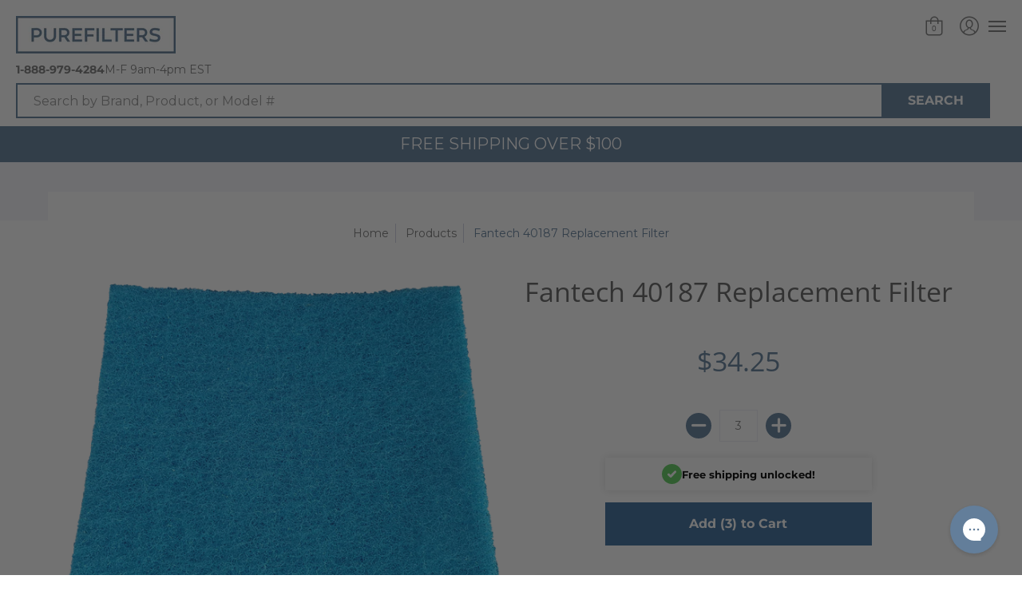

--- FILE ---
content_type: text/html; charset=utf-8
request_url: https://purefilters.ca/products/fantech-40187
body_size: 71541
content:
<!doctype html>
<!--[if lt IE 10]><html lang="en" class="ie_oldie"></html><![endif]-->
<html lang="en">
  <head>
    <meta name="google-site-verification" content="W8DkVYC1S_fx2GC7cYfdR-7TYDYyru61SaVVs3NXL3o" />
<!-- Start of Booster Apps Seo-0.1-->
<title>Fantech 40187 Replacement Filter | PureFilters</title><meta name="description" content="Get The Fantech 40187 Replacement Filter Delivered To Your DoorOur Fantech 40187 Replacement Filter will provide you with the cleanest air your home has ever had. This product is a genuine Fantech product, sourced directly from the manufacturer...." /><script type="application/ld+json">
  {
    "@context": "https://schema.org",
    "@type": "Organization",
    "name": "PureFilters",
    "url": "https://purefilters.ca",
    "description": "Purify your air and water with PureFilters, a trusted air and water filtration store. We're your online source for furnace filters, humidifier pads, fridge water filters, vacuum filters, HRV filters \u0026 pool filters. We carry all the major brands and sizes, and make custom filters.","image": "https://purefilters.ca/cdn/shop/t/26/assets/logo.png?v=9371",
      "logo": "https://purefilters.ca/cdn/shop/t/26/assets/logo.png?v=9371","sameAs": ["https://facebook.com/purefilters", "https://twitter.com/purefilters", "https://instagram.com/pure.filters", "https://youtube.com/channel/UCDuDpgoWhdJt7QJyILrAxSw", "https://linkedin.com/company/purefilters"],
    "telephone": "888-979-4284",
    "address": {
      "@type": "PostalAddress",
      "streetAddress": "2967 Dundas Street West, Unit 1320",
      "addressLocality": "Toronto",
      "addressRegion": "Ontario",
      "postalCode": "M6P 1Z2",
      "addressCountry": "Canada"
    }
  }
</script>

<script type="application/ld+json">
  {
    "@context": "https://schema.org",
    "@type": "WebSite",
    "name": "PureFilters",
    "url": "https://purefilters.ca",
    "potentialAction": {
      "@type": "SearchAction",
      "query-input": "required name=query",
      "target": "https://purefilters.ca/search?q={query}"
    }
  }
</script><script type="application/ld+json">
  {
    "@context": "https://schema.org",
    "@type": "Product",
    "name": "Fantech 40187 Replacement Filter",
    "brand": {"@type": "Brand","name": "Fantech"},
    "sku": "40187",
    "mpn": "367386602731",
    "description": "Get The Fantech 40187 Replacement Filter Delivered To Your Door\nOur Fantech 40187 Replacement Filter will provide you with the cleanest air your home has ever had. This product is a genuine Fantech product, sourced directly from the manufacturer.\nThis Filter Replacement is shipped from Canada and is built for Canadian homes.\nIn most home environments, this filter only needs to be replaced every 3-4 months.\nFITS THE FOLLOWING MODELS:\n\nSynthetic fibre, 11‐7\/8\" x 12‐7\/8\" x 1\/2\". \nFits Fantech AEV1000, ENV100\n\n\nIndoor air quality is essential to our well being, and Canadians deserve a company that just gets it right. PureFilters was founded with a mission of making superior indoor air quality simple and affordable. PureFilters sources Fantech furnace filters directly from the manufacturer, saving customers a ton of time and money.\nNot sure when to change your furnace filter? Check out our guide on how often you should change your furnace filter.\nNot sure which MERV rating you should choose? Check out our MERV rating comparison chart.\nNot sure if this is the correct furnace filter size? Check out our guide on nominal vs actual filter size.\nWhy PureFilters is Canada's #1 furnace air filter company\nFrom hassle free returns, to instant responses via chat\/phone\/email, our PureFilters team goes above the call of duty to keep your air fresh without the stress. Be sure to check out the PureFilters Blog - Use Tips and Information On Indoor Air Quality\nIf you need help and prefer to speak to someone, please feel free to contact us anytime!\nExperience the cleanest air in your home today, without paying a premium price for it.\nPureFilters - keeping your air fresh, without the stress.",
    "url": "https://purefilters.ca/products/fantech-40187","image": "https://purefilters.ca/cdn/shop/products/F3-40187_2860x.png?v=1646105423","itemCondition": "https://schema.org/NewCondition",
    "offers": [{
          "@type": "Offer",
          "price": "34.25",
          "priceCurrency": "CAD",
          "itemCondition": "https://schema.org/NewCondition",
          "url": "https://purefilters.ca/products/fantech-40187?variant=42387341115642",
          "sku": "40187",
          "mpn": "367386602731",
          "availability" : "https://schema.org/InStock",
          "priceValidUntil": "2026-02-18","gtin12": "367386602731"}]}
</script>
<!-- end of Booster Apps SEO -->
    
    <script>(function(w,d,t,r,u){var f,n,i;w[u]=w[u]||[],f=function(){var o={ti:"5524925"};o.q=w[u],w[u]=new UET(o),w[u].push("pageLoad")},n=d.createElement(t),n.src=r,n.async=1,n.onload=n.onreadystatechange=function(){var s=this.readyState;s&&s!=="loaded"&&s!=="complete"||(f(),n.onload=n.onreadystatechange=null)},i=d.getElementsByTagName(t)[0],i.parentNode.insertBefore(n,i)})(window,document,"script","//bat.bing.com/bat.js","uetq");</script>
    
    <meta charset="utf-8">
<meta http-equiv="X-UA-Compatible" content="IE=edge,chrome=1">
<meta name="viewport" content="width=device-width,initial-scale=1.0,maximum-scale=1">
<meta name="theme-color" content="#627e9a">
<title>Fantech 40187 Replacement Filter | PureFilters©</title> 
<link rel="canonical" href="https://purefilters.ca/products/fantech-40187" />

<meta name="description" content="PureFilters© Is Proud To Carry The Fantech 40187 Replacement Filter. This is a genuine Fantech product, which is shipped from Canada. We Offer Free Shipping In Canada and Hassle-Free Returns. Order Now And Have It Delivered Within 3-5 Business Days!" />






<meta property="og:site_name" content="PureFilters">
<meta property="og:url" content="https://purefilters.ca/products/fantech-40187">
<meta property="og:title" content="Fantech 40187 Replacement Filter">
<meta property="og:type" content="product">
<meta property="og:description" content="PureFilters© Is Proud To Carry The Fantech 40187 Replacement Filter. This is a genuine Fantech product, which is shipped from Canada. We Offer Free Shipping In Canada and Hassle-Free Returns. Order Now And Have It Delivered Within 3-5 Business Days!">

<meta property="og:price:amount" content="34.25">
<meta property="og:price:currency" content="CAD">

<meta property="og:image" content="http://purefilters.ca/cdn/shop/products/F3-40187_1200x1200.png?v=1646105423"><meta property="og:image" content="http://purefilters.ca/cdn/shop/products/F3-40187_02_1200x1200.png?v=1646105445">
<meta property="og:image:secure_url" content="https://purefilters.ca/cdn/shop/products/F3-40187_1200x1200.png?v=1646105423"><meta property="og:image:secure_url" content="https://purefilters.ca/cdn/shop/products/F3-40187_02_1200x1200.png?v=1646105445">


<meta name="twitter:site" content="@purefilters">

<meta name="twitter:card" content="summary_large_image">
<meta name="twitter:title" content="Fantech 40187 Replacement Filter">
<meta name="twitter:description" content="PureFilters© Is Proud To Carry The Fantech 40187 Replacement Filter. This is a genuine Fantech product, which is shipped from Canada. We Offer Free Shipping In Canada and Hassle-Free Returns. Order Now And Have It Delivered Within 3-5 Business Days!">

<script>
var pReady = [], $ = function(f) {pReady.push(f)}, theme = {};
// jQuery v3.3.1 | (c) JS Foundation and other contributors | jquery.org/license
!function(e,t){"use strict";"object"==typeof module&&"object"==typeof module.exports?module.exports=e.document?t(e,!0):function(e){if(!e.document)throw new Error("jQuery requires a window with a document");return t(e)}:t(e)}("undefined"!=typeof window?window:this,function(e,t){"use strict";var n=[],r=e.document,i=Object.getPrototypeOf,o=n.slice,a=n.concat,s=n.push,u=n.indexOf,l={},c=l.toString,f=l.hasOwnProperty,p=f.toString,d=p.call(Object),h={},g=function e(t){return"function"==typeof t&&"number"!=typeof t.nodeType},y=function e(t){return null!=t&&t===t.window},v={type:!0,src:!0,noModule:!0};function m(e,t,n){var i,o=(t=t||r).createElement("script");if(o.text=e,n)for(i in v)n[i]&&(o[i]=n[i]);t.head.appendChild(o).parentNode.removeChild(o)}function x(e){return null==e?e+"":"object"==typeof e||"function"==typeof e?l[c.call(e)]||"object":typeof e}var b="3.3.1",w=function(e,t){return new w.fn.init(e,t)},T=/^[\s\uFEFF\xA0]+|[\s\uFEFF\xA0]+$/g;w.fn=w.prototype={jquery:"3.3.1",constructor:w,length:0,toArray:function(){return o.call(this)},get:function(e){return null==e?o.call(this):e<0?this[e+this.length]:this[e]},pushStack:function(e){var t=w.merge(this.constructor(),e);return t.prevObject=this,t},each:function(e){return w.each(this,e)},map:function(e){return this.pushStack(w.map(this,function(t,n){return e.call(t,n,t)}))},slice:function(){return this.pushStack(o.apply(this,arguments))},first:function(){return this.eq(0)},last:function(){return this.eq(-1)},eq:function(e){var t=this.length,n=+e+(e<0?t:0);return this.pushStack(n>=0&&n<t?[this[n]]:[])},end:function(){return this.prevObject||this.constructor()},push:s,sort:n.sort,splice:n.splice},w.extend=w.fn.extend=function(){var e,t,n,r,i,o,a=arguments[0]||{},s=1,u=arguments.length,l=!1;for("boolean"==typeof a&&(l=a,a=arguments[s]||{},s++),"object"==typeof a||g(a)||(a={}),s===u&&(a=this,s--);s<u;s++)if(null!=(e=arguments[s]))for(t in e)n=a[t],a!==(r=e[t])&&(l&&r&&(w.isPlainObject(r)||(i=Array.isArray(r)))?(i?(i=!1,o=n&&Array.isArray(n)?n:[]):o=n&&w.isPlainObject(n)?n:{},a[t]=w.extend(l,o,r)):void 0!==r&&(a[t]=r));return a},w.extend({expando:"jQuery"+("3.3.1"+Math.random()).replace(/\D/g,""),isReady:!0,error:function(e){throw new Error(e)},noop:function(){},isPlainObject:function(e){var t,n;return!(!e||"[object Object]"!==c.call(e))&&(!(t=i(e))||"function"==typeof(n=f.call(t,"constructor")&&t.constructor)&&p.call(n)===d)},isEmptyObject:function(e){var t;for(t in e)return!1;return!0},globalEval:function(e){m(e)},each:function(e,t){var n,r=0;if(C(e)){for(n=e.length;r<n;r++)if(!1===t.call(e[r],r,e[r]))break}else for(r in e)if(!1===t.call(e[r],r,e[r]))break;return e},trim:function(e){return null==e?"":(e+"").replace(T,"")},makeArray:function(e,t){var n=t||[];return null!=e&&(C(Object(e))?w.merge(n,"string"==typeof e?[e]:e):s.call(n,e)),n},inArray:function(e,t,n){return null==t?-1:u.call(t,e,n)},merge:function(e,t){for(var n=+t.length,r=0,i=e.length;r<n;r++)e[i++]=t[r];return e.length=i,e},grep:function(e,t,n){for(var r,i=[],o=0,a=e.length,s=!n;o<a;o++)(r=!t(e[o],o))!==s&&i.push(e[o]);return i},map:function(e,t,n){var r,i,o=0,s=[];if(C(e))for(r=e.length;o<r;o++)null!=(i=t(e[o],o,n))&&s.push(i);else for(o in e)null!=(i=t(e[o],o,n))&&s.push(i);return a.apply([],s)},guid:1,support:h}),"function"==typeof Symbol&&(w.fn[Symbol.iterator]=n[Symbol.iterator]),w.each("Boolean Number String Function Array Date RegExp Object Error Symbol".split(" "),function(e,t){l["[object "+t+"]"]=t.toLowerCase()});function C(e){var t=!!e&&"length"in e&&e.length,n=x(e);return!g(e)&&!y(e)&&("array"===n||0===t||"number"==typeof t&&t>0&&t-1 in e)}var E=function(e){var t,n,r,i,o,a,s,u,l,c,f,p,d,h,g,y,v,m,x,b="sizzle"+1*new Date,w=e.document,T=0,C=0,E=ae(),k=ae(),S=ae(),D=function(e,t){return e===t&&(f=!0),0},N={}.hasOwnProperty,A=[],j=A.pop,q=A.push,L=A.push,H=A.slice,O=function(e,t){for(var n=0,r=e.length;n<r;n++)if(e[n]===t)return n;return-1},P="checked|selected|async|autofocus|autoplay|controls|defer|disabled|hidden|ismap|loop|multiple|open|readonly|required|scoped",M="[\\x20\\t\\r\\n\\f]",R="(?:\\\\.|[\\w-]|[^\0-\\xa0])+",I="\\["+M+"*("+R+")(?:"+M+"*([*^$|!~]?=)"+M+"*(?:'((?:\\\\.|[^\\\\'])*)'|\"((?:\\\\.|[^\\\\\"])*)\"|("+R+"))|)"+M+"*\\]",W=":("+R+")(?:\\((('((?:\\\\.|[^\\\\'])*)'|\"((?:\\\\.|[^\\\\\"])*)\")|((?:\\\\.|[^\\\\()[\\]]|"+I+")*)|.*)\\)|)",$=new RegExp(M+"+","g"),B=new RegExp("^"+M+"+|((?:^|[^\\\\])(?:\\\\.)*)"+M+"+$","g"),F=new RegExp("^"+M+"*,"+M+"*"),_=new RegExp("^"+M+"*([>+~]|"+M+")"+M+"*"),z=new RegExp("="+M+"*([^\\]'\"]*?)"+M+"*\\]","g"),X=new RegExp(W),U=new RegExp("^"+R+"$"),V={ID:new RegExp("^#("+R+")"),CLASS:new RegExp("^\\.("+R+")"),TAG:new RegExp("^("+R+"|[*])"),ATTR:new RegExp("^"+I),PSEUDO:new RegExp("^"+W),CHILD:new RegExp("^:(only|first|last|nth|nth-last)-(child|of-type)(?:\\("+M+"*(even|odd|(([+-]|)(\\d*)n|)"+M+"*(?:([+-]|)"+M+"*(\\d+)|))"+M+"*\\)|)","i"),bool:new RegExp("^(?:"+P+")$","i"),needsContext:new RegExp("^"+M+"*[>+~]|:(even|odd|eq|gt|lt|nth|first|last)(?:\\("+M+"*((?:-\\d)?\\d*)"+M+"*\\)|)(?=[^-]|$)","i")},G=/^(?:input|select|textarea|button)$/i,Y=/^h\d$/i,Q=/^[^{]+\{\s*\[native \w/,J=/^(?:#([\w-]+)|(\w+)|\.([\w-]+))$/,K=/[+~]/,Z=new RegExp("\\\\([\\da-f]{1,6}"+M+"?|("+M+")|.)","ig"),ee=function(e,t,n){var r="0x"+t-65536;return r!==r||n?t:r<0?String.fromCharCode(r+65536):String.fromCharCode(r>>10|55296,1023&r|56320)},te=/([\0-\x1f\x7f]|^-?\d)|^-$|[^\0-\x1f\x7f-\uFFFF\w-]/g,ne=function(e,t){return t?"\0"===e?"\ufffd":e.slice(0,-1)+"\\"+e.charCodeAt(e.length-1).toString(16)+" ":"\\"+e},re=function(){p()},ie=me(function(e){return!0===e.disabled&&("form"in e||"label"in e)},{dir:"parentNode",next:"legend"});try{L.apply(A=H.call(w.childNodes),w.childNodes),A[w.childNodes.length].nodeType}catch(e){L={apply:A.length?function(e,t){q.apply(e,H.call(t))}:function(e,t){var n=e.length,r=0;while(e[n++]=t[r++]);e.length=n-1}}}function oe(e,t,r,i){var o,s,l,c,f,h,v,m=t&&t.ownerDocument,T=t?t.nodeType:9;if(r=r||[],"string"!=typeof e||!e||1!==T&&9!==T&&11!==T)return r;if(!i&&((t?t.ownerDocument||t:w)!==d&&p(t),t=t||d,g)){if(11!==T&&(f=J.exec(e)))if(o=f[1]){if(9===T){if(!(l=t.getElementById(o)))return r;if(l.id===o)return r.push(l),r}else if(m&&(l=m.getElementById(o))&&x(t,l)&&l.id===o)return r.push(l),r}else{if(f[2])return L.apply(r,t.getElementsByTagName(e)),r;if((o=f[3])&&n.getElementsByClassName&&t.getElementsByClassName)return L.apply(r,t.getElementsByClassName(o)),r}if(n.qsa&&!S[e+" "]&&(!y||!y.test(e))){if(1!==T)m=t,v=e;else if("object"!==t.nodeName.toLowerCase()){(c=t.getAttribute("id"))?c=c.replace(te,ne):t.setAttribute("id",c=b),s=(h=a(e)).length;while(s--)h[s]="#"+c+" "+ve(h[s]);v=h.join(","),m=K.test(e)&&ge(t.parentNode)||t}if(v)try{return L.apply(r,m.querySelectorAll(v)),r}catch(e){}finally{c===b&&t.removeAttribute("id")}}}return u(e.replace(B,"$1"),t,r,i)}function ae(){var e=[];function t(n,i){return e.push(n+" ")>r.cacheLength&&delete t[e.shift()],t[n+" "]=i}return t}function se(e){return e[b]=!0,e}function ue(e){var t=d.createElement("fieldset");try{return!!e(t)}catch(e){return!1}finally{t.parentNode&&t.parentNode.removeChild(t),t=null}}function le(e,t){var n=e.split("|"),i=n.length;while(i--)r.attrHandle[n[i]]=t}function ce(e,t){var n=t&&e,r=n&&1===e.nodeType&&1===t.nodeType&&e.sourceIndex-t.sourceIndex;if(r)return r;if(n)while(n=n.nextSibling)if(n===t)return-1;return e?1:-1}function fe(e){return function(t){return"input"===t.nodeName.toLowerCase()&&t.type===e}}function pe(e){return function(t){var n=t.nodeName.toLowerCase();return("input"===n||"button"===n)&&t.type===e}}function de(e){return function(t){return"form"in t?t.parentNode&&!1===t.disabled?"label"in t?"label"in t.parentNode?t.parentNode.disabled===e:t.disabled===e:t.isDisabled===e||t.isDisabled!==!e&&ie(t)===e:t.disabled===e:"label"in t&&t.disabled===e}}function he(e){return se(function(t){return t=+t,se(function(n,r){var i,o=e([],n.length,t),a=o.length;while(a--)n[i=o[a]]&&(n[i]=!(r[i]=n[i]))})})}function ge(e){return e&&"undefined"!=typeof e.getElementsByTagName&&e}n=oe.support={},o=oe.isXML=function(e){var t=e&&(e.ownerDocument||e).documentElement;return!!t&&"HTML"!==t.nodeName},p=oe.setDocument=function(e){var t,i,a=e?e.ownerDocument||e:w;return a!==d&&9===a.nodeType&&a.documentElement?(d=a,h=d.documentElement,g=!o(d),w!==d&&(i=d.defaultView)&&i.top!==i&&(i.addEventListener?i.addEventListener("unload",re,!1):i.attachEvent&&i.attachEvent("onunload",re)),n.attributes=ue(function(e){return e.className="i",!e.getAttribute("className")}),n.getElementsByTagName=ue(function(e){return e.appendChild(d.createComment("")),!e.getElementsByTagName("*").length}),n.getElementsByClassName=Q.test(d.getElementsByClassName),n.getById=ue(function(e){return h.appendChild(e).id=b,!d.getElementsByName||!d.getElementsByName(b).length}),n.getById?(r.filter.ID=function(e){var t=e.replace(Z,ee);return function(e){return e.getAttribute("id")===t}},r.find.ID=function(e,t){if("undefined"!=typeof t.getElementById&&g){var n=t.getElementById(e);return n?[n]:[]}}):(r.filter.ID=function(e){var t=e.replace(Z,ee);return function(e){var n="undefined"!=typeof e.getAttributeNode&&e.getAttributeNode("id");return n&&n.value===t}},r.find.ID=function(e,t){if("undefined"!=typeof t.getElementById&&g){var n,r,i,o=t.getElementById(e);if(o){if((n=o.getAttributeNode("id"))&&n.value===e)return[o];i=t.getElementsByName(e),r=0;while(o=i[r++])if((n=o.getAttributeNode("id"))&&n.value===e)return[o]}return[]}}),r.find.TAG=n.getElementsByTagName?function(e,t){return"undefined"!=typeof t.getElementsByTagName?t.getElementsByTagName(e):n.qsa?t.querySelectorAll(e):void 0}:function(e,t){var n,r=[],i=0,o=t.getElementsByTagName(e);if("*"===e){while(n=o[i++])1===n.nodeType&&r.push(n);return r}return o},r.find.CLASS=n.getElementsByClassName&&function(e,t){if("undefined"!=typeof t.getElementsByClassName&&g)return t.getElementsByClassName(e)},v=[],y=[],(n.qsa=Q.test(d.querySelectorAll))&&(ue(function(e){h.appendChild(e).innerHTML="<a id='"+b+"'></a><select id='"+b+"-\r\\' msallowcapture=''><option selected=''></option></select>",e.querySelectorAll("[msallowcapture^='']").length&&y.push("[*^$]="+M+"*(?:''|\"\")"),e.querySelectorAll("[selected]").length||y.push("\\["+M+"*(?:value|"+P+")"),e.querySelectorAll("[id~="+b+"-]").length||y.push("~="),e.querySelectorAll(":checked").length||y.push(":checked"),e.querySelectorAll("a#"+b+"+*").length||y.push(".#.+[+~]")}),ue(function(e){e.innerHTML="<a href='' disabled='disabled'></a><select disabled='disabled'><option/></select>";var t=d.createElement("input");t.setAttribute("type","hidden"),e.appendChild(t).setAttribute("name","D"),e.querySelectorAll("[name=d]").length&&y.push("name"+M+"*[*^$|!~]?="),2!==e.querySelectorAll(":enabled").length&&y.push(":enabled",":disabled"),h.appendChild(e).disabled=!0,2!==e.querySelectorAll(":disabled").length&&y.push(":enabled",":disabled"),e.querySelectorAll("*,:x"),y.push(",.*:")})),(n.matchesSelector=Q.test(m=h.matches||h.webkitMatchesSelector||h.mozMatchesSelector||h.oMatchesSelector||h.msMatchesSelector))&&ue(function(e){n.disconnectedMatch=m.call(e,"*"),m.call(e,"[s!='']:x"),v.push("!=",W)}),y=y.length&&new RegExp(y.join("|")),v=v.length&&new RegExp(v.join("|")),t=Q.test(h.compareDocumentPosition),x=t||Q.test(h.contains)?function(e,t){var n=9===e.nodeType?e.documentElement:e,r=t&&t.parentNode;return e===r||!(!r||1!==r.nodeType||!(n.contains?n.contains(r):e.compareDocumentPosition&&16&e.compareDocumentPosition(r)))}:function(e,t){if(t)while(t=t.parentNode)if(t===e)return!0;return!1},D=t?function(e,t){if(e===t)return f=!0,0;var r=!e.compareDocumentPosition-!t.compareDocumentPosition;return r||(1&(r=(e.ownerDocument||e)===(t.ownerDocument||t)?e.compareDocumentPosition(t):1)||!n.sortDetached&&t.compareDocumentPosition(e)===r?e===d||e.ownerDocument===w&&x(w,e)?-1:t===d||t.ownerDocument===w&&x(w,t)?1:c?O(c,e)-O(c,t):0:4&r?-1:1)}:function(e,t){if(e===t)return f=!0,0;var n,r=0,i=e.parentNode,o=t.parentNode,a=[e],s=[t];if(!i||!o)return e===d?-1:t===d?1:i?-1:o?1:c?O(c,e)-O(c,t):0;if(i===o)return ce(e,t);n=e;while(n=n.parentNode)a.unshift(n);n=t;while(n=n.parentNode)s.unshift(n);while(a[r]===s[r])r++;return r?ce(a[r],s[r]):a[r]===w?-1:s[r]===w?1:0},d):d},oe.matches=function(e,t){return oe(e,null,null,t)},oe.matchesSelector=function(e,t){if((e.ownerDocument||e)!==d&&p(e),t=t.replace(z,"='$1']"),n.matchesSelector&&g&&!S[t+" "]&&(!v||!v.test(t))&&(!y||!y.test(t)))try{var r=m.call(e,t);if(r||n.disconnectedMatch||e.document&&11!==e.document.nodeType)return r}catch(e){}return oe(t,d,null,[e]).length>0},oe.contains=function(e,t){return(e.ownerDocument||e)!==d&&p(e),x(e,t)},oe.attr=function(e,t){(e.ownerDocument||e)!==d&&p(e);var i=r.attrHandle[t.toLowerCase()],o=i&&N.call(r.attrHandle,t.toLowerCase())?i(e,t,!g):void 0;return void 0!==o?o:n.attributes||!g?e.getAttribute(t):(o=e.getAttributeNode(t))&&o.specified?o.value:null},oe.escape=function(e){return(e+"").replace(te,ne)},oe.error=function(e){throw new Error("Syntax error, unrecognized expression: "+e)},oe.uniqueSort=function(e){var t,r=[],i=0,o=0;if(f=!n.detectDuplicates,c=!n.sortStable&&e.slice(0),e.sort(D),f){while(t=e[o++])t===e[o]&&(i=r.push(o));while(i--)e.splice(r[i],1)}return c=null,e},i=oe.getText=function(e){var t,n="",r=0,o=e.nodeType;if(o){if(1===o||9===o||11===o){if("string"==typeof e.textContent)return e.textContent;for(e=e.firstChild;e;e=e.nextSibling)n+=i(e)}else if(3===o||4===o)return e.nodeValue}else while(t=e[r++])n+=i(t);return n},(r=oe.selectors={cacheLength:50,createPseudo:se,match:V,attrHandle:{},find:{},relative:{">":{dir:"parentNode",first:!0}," ":{dir:"parentNode"},"+":{dir:"previousSibling",first:!0},"~":{dir:"previousSibling"}},preFilter:{ATTR:function(e){return e[1]=e[1].replace(Z,ee),e[3]=(e[3]||e[4]||e[5]||"").replace(Z,ee),"~="===e[2]&&(e[3]=" "+e[3]+" "),e.slice(0,4)},CHILD:function(e){return e[1]=e[1].toLowerCase(),"nth"===e[1].slice(0,3)?(e[3]||oe.error(e[0]),e[4]=+(e[4]?e[5]+(e[6]||1):2*("even"===e[3]||"odd"===e[3])),e[5]=+(e[7]+e[8]||"odd"===e[3])):e[3]&&oe.error(e[0]),e},PSEUDO:function(e){var t,n=!e[6]&&e[2];return V.CHILD.test(e[0])?null:(e[3]?e[2]=e[4]||e[5]||"":n&&X.test(n)&&(t=a(n,!0))&&(t=n.indexOf(")",n.length-t)-n.length)&&(e[0]=e[0].slice(0,t),e[2]=n.slice(0,t)),e.slice(0,3))}},filter:{TAG:function(e){var t=e.replace(Z,ee).toLowerCase();return"*"===e?function(){return!0}:function(e){return e.nodeName&&e.nodeName.toLowerCase()===t}},CLASS:function(e){var t=E[e+" "];return t||(t=new RegExp("(^|"+M+")"+e+"("+M+"|$)"))&&E(e,function(e){return t.test("string"==typeof e.className&&e.className||"undefined"!=typeof e.getAttribute&&e.getAttribute("class")||"")})},ATTR:function(e,t,n){return function(r){var i=oe.attr(r,e);return null==i?"!="===t:!t||(i+="","="===t?i===n:"!="===t?i!==n:"^="===t?n&&0===i.indexOf(n):"*="===t?n&&i.indexOf(n)>-1:"$="===t?n&&i.slice(-n.length)===n:"~="===t?(" "+i.replace($," ")+" ").indexOf(n)>-1:"|="===t&&(i===n||i.slice(0,n.length+1)===n+"-"))}},CHILD:function(e,t,n,r,i){var o="nth"!==e.slice(0,3),a="last"!==e.slice(-4),s="of-type"===t;return 1===r&&0===i?function(e){return!!e.parentNode}:function(t,n,u){var l,c,f,p,d,h,g=o!==a?"nextSibling":"previousSibling",y=t.parentNode,v=s&&t.nodeName.toLowerCase(),m=!u&&!s,x=!1;if(y){if(o){while(g){p=t;while(p=p[g])if(s?p.nodeName.toLowerCase()===v:1===p.nodeType)return!1;h=g="only"===e&&!h&&"nextSibling"}return!0}if(h=[a?y.firstChild:y.lastChild],a&&m){x=(d=(l=(c=(f=(p=y)[b]||(p[b]={}))[p.uniqueID]||(f[p.uniqueID]={}))[e]||[])[0]===T&&l[1])&&l[2],p=d&&y.childNodes[d];while(p=++d&&p&&p[g]||(x=d=0)||h.pop())if(1===p.nodeType&&++x&&p===t){c[e]=[T,d,x];break}}else if(m&&(x=d=(l=(c=(f=(p=t)[b]||(p[b]={}))[p.uniqueID]||(f[p.uniqueID]={}))[e]||[])[0]===T&&l[1]),!1===x)while(p=++d&&p&&p[g]||(x=d=0)||h.pop())if((s?p.nodeName.toLowerCase()===v:1===p.nodeType)&&++x&&(m&&((c=(f=p[b]||(p[b]={}))[p.uniqueID]||(f[p.uniqueID]={}))[e]=[T,x]),p===t))break;return(x-=i)===r||x%r==0&&x/r>=0}}},PSEUDO:function(e,t){var n,i=r.pseudos[e]||r.setFilters[e.toLowerCase()]||oe.error("unsupported pseudo: "+e);return i[b]?i(t):i.length>1?(n=[e,e,"",t],r.setFilters.hasOwnProperty(e.toLowerCase())?se(function(e,n){var r,o=i(e,t),a=o.length;while(a--)e[r=O(e,o[a])]=!(n[r]=o[a])}):function(e){return i(e,0,n)}):i}},pseudos:{not:se(function(e){var t=[],n=[],r=s(e.replace(B,"$1"));return r[b]?se(function(e,t,n,i){var o,a=r(e,null,i,[]),s=e.length;while(s--)(o=a[s])&&(e[s]=!(t[s]=o))}):function(e,i,o){return t[0]=e,r(t,null,o,n),t[0]=null,!n.pop()}}),has:se(function(e){return function(t){return oe(e,t).length>0}}),contains:se(function(e){return e=e.replace(Z,ee),function(t){return(t.textContent||t.innerText||i(t)).indexOf(e)>-1}}),lang:se(function(e){return U.test(e||"")||oe.error("unsupported lang: "+e),e=e.replace(Z,ee).toLowerCase(),function(t){var n;do{if(n=g?t.lang:t.getAttribute("xml:lang")||t.getAttribute("lang"))return(n=n.toLowerCase())===e||0===n.indexOf(e+"-")}while((t=t.parentNode)&&1===t.nodeType);return!1}}),target:function(t){var n=e.location&&e.location.hash;return n&&n.slice(1)===t.id},root:function(e){return e===h},focus:function(e){return e===d.activeElement&&(!d.hasFocus||d.hasFocus())&&!!(e.type||e.href||~e.tabIndex)},enabled:de(!1),disabled:de(!0),checked:function(e){var t=e.nodeName.toLowerCase();return"input"===t&&!!e.checked||"option"===t&&!!e.selected},selected:function(e){return e.parentNode&&e.parentNode.selectedIndex,!0===e.selected},empty:function(e){for(e=e.firstChild;e;e=e.nextSibling)if(e.nodeType<6)return!1;return!0},parent:function(e){return!r.pseudos.empty(e)},header:function(e){return Y.test(e.nodeName)},input:function(e){return G.test(e.nodeName)},button:function(e){var t=e.nodeName.toLowerCase();return"input"===t&&"button"===e.type||"button"===t},text:function(e){var t;return"input"===e.nodeName.toLowerCase()&&"text"===e.type&&(null==(t=e.getAttribute("type"))||"text"===t.toLowerCase())},first:he(function(){return[0]}),last:he(function(e,t){return[t-1]}),eq:he(function(e,t,n){return[n<0?n+t:n]}),even:he(function(e,t){for(var n=0;n<t;n+=2)e.push(n);return e}),odd:he(function(e,t){for(var n=1;n<t;n+=2)e.push(n);return e}),lt:he(function(e,t,n){for(var r=n<0?n+t:n;--r>=0;)e.push(r);return e}),gt:he(function(e,t,n){for(var r=n<0?n+t:n;++r<t;)e.push(r);return e})}}).pseudos.nth=r.pseudos.eq;for(t in{radio:!0,checkbox:!0,file:!0,password:!0,image:!0})r.pseudos[t]=fe(t);for(t in{submit:!0,reset:!0})r.pseudos[t]=pe(t);function ye(){}ye.prototype=r.filters=r.pseudos,r.setFilters=new ye,a=oe.tokenize=function(e,t){var n,i,o,a,s,u,l,c=k[e+" "];if(c)return t?0:c.slice(0);s=e,u=[],l=r.preFilter;while(s){n&&!(i=F.exec(s))||(i&&(s=s.slice(i[0].length)||s),u.push(o=[])),n=!1,(i=_.exec(s))&&(n=i.shift(),o.push({value:n,type:i[0].replace(B," ")}),s=s.slice(n.length));for(a in r.filter)!(i=V[a].exec(s))||l[a]&&!(i=l[a](i))||(n=i.shift(),o.push({value:n,type:a,matches:i}),s=s.slice(n.length));if(!n)break}return t?s.length:s?oe.error(e):k(e,u).slice(0)};function ve(e){for(var t=0,n=e.length,r="";t<n;t++)r+=e[t].value;return r}function me(e,t,n){var r=t.dir,i=t.next,o=i||r,a=n&&"parentNode"===o,s=C++;return t.first?function(t,n,i){while(t=t[r])if(1===t.nodeType||a)return e(t,n,i);return!1}:function(t,n,u){var l,c,f,p=[T,s];if(u){while(t=t[r])if((1===t.nodeType||a)&&e(t,n,u))return!0}else while(t=t[r])if(1===t.nodeType||a)if(f=t[b]||(t[b]={}),c=f[t.uniqueID]||(f[t.uniqueID]={}),i&&i===t.nodeName.toLowerCase())t=t[r]||t;else{if((l=c[o])&&l[0]===T&&l[1]===s)return p[2]=l[2];if(c[o]=p,p[2]=e(t,n,u))return!0}return!1}}function xe(e){return e.length>1?function(t,n,r){var i=e.length;while(i--)if(!e[i](t,n,r))return!1;return!0}:e[0]}function be(e,t,n){for(var r=0,i=t.length;r<i;r++)oe(e,t[r],n);return n}function we(e,t,n,r,i){for(var o,a=[],s=0,u=e.length,l=null!=t;s<u;s++)(o=e[s])&&(n&&!n(o,r,i)||(a.push(o),l&&t.push(s)));return a}function Te(e,t,n,r,i,o){return r&&!r[b]&&(r=Te(r)),i&&!i[b]&&(i=Te(i,o)),se(function(o,a,s,u){var l,c,f,p=[],d=[],h=a.length,g=o||be(t||"*",s.nodeType?[s]:s,[]),y=!e||!o&&t?g:we(g,p,e,s,u),v=n?i||(o?e:h||r)?[]:a:y;if(n&&n(y,v,s,u),r){l=we(v,d),r(l,[],s,u),c=l.length;while(c--)(f=l[c])&&(v[d[c]]=!(y[d[c]]=f))}if(o){if(i||e){if(i){l=[],c=v.length;while(c--)(f=v[c])&&l.push(y[c]=f);i(null,v=[],l,u)}c=v.length;while(c--)(f=v[c])&&(l=i?O(o,f):p[c])>-1&&(o[l]=!(a[l]=f))}}else v=we(v===a?v.splice(h,v.length):v),i?i(null,a,v,u):L.apply(a,v)})}function Ce(e){for(var t,n,i,o=e.length,a=r.relative[e[0].type],s=a||r.relative[" "],u=a?1:0,c=me(function(e){return e===t},s,!0),f=me(function(e){return O(t,e)>-1},s,!0),p=[function(e,n,r){var i=!a&&(r||n!==l)||((t=n).nodeType?c(e,n,r):f(e,n,r));return t=null,i}];u<o;u++)if(n=r.relative[e[u].type])p=[me(xe(p),n)];else{if((n=r.filter[e[u].type].apply(null,e[u].matches))[b]){for(i=++u;i<o;i++)if(r.relative[e[i].type])break;return Te(u>1&&xe(p),u>1&&ve(e.slice(0,u-1).concat({value:" "===e[u-2].type?"*":""})).replace(B,"$1"),n,u<i&&Ce(e.slice(u,i)),i<o&&Ce(e=e.slice(i)),i<o&&ve(e))}p.push(n)}return xe(p)}function Ee(e,t){var n=t.length>0,i=e.length>0,o=function(o,a,s,u,c){var f,h,y,v=0,m="0",x=o&&[],b=[],w=l,C=o||i&&r.find.TAG("*",c),E=T+=null==w?1:Math.random()||.1,k=C.length;for(c&&(l=a===d||a||c);m!==k&&null!=(f=C[m]);m++){if(i&&f){h=0,a||f.ownerDocument===d||(p(f),s=!g);while(y=e[h++])if(y(f,a||d,s)){u.push(f);break}c&&(T=E)}n&&((f=!y&&f)&&v--,o&&x.push(f))}if(v+=m,n&&m!==v){h=0;while(y=t[h++])y(x,b,a,s);if(o){if(v>0)while(m--)x[m]||b[m]||(b[m]=j.call(u));b=we(b)}L.apply(u,b),c&&!o&&b.length>0&&v+t.length>1&&oe.uniqueSort(u)}return c&&(T=E,l=w),x};return n?se(o):o}return s=oe.compile=function(e,t){var n,r=[],i=[],o=S[e+" "];if(!o){t||(t=a(e)),n=t.length;while(n--)(o=Ce(t[n]))[b]?r.push(o):i.push(o);(o=S(e,Ee(i,r))).selector=e}return o},u=oe.select=function(e,t,n,i){var o,u,l,c,f,p="function"==typeof e&&e,d=!i&&a(e=p.selector||e);if(n=n||[],1===d.length){if((u=d[0]=d[0].slice(0)).length>2&&"ID"===(l=u[0]).type&&9===t.nodeType&&g&&r.relative[u[1].type]){if(!(t=(r.find.ID(l.matches[0].replace(Z,ee),t)||[])[0]))return n;p&&(t=t.parentNode),e=e.slice(u.shift().value.length)}o=V.needsContext.test(e)?0:u.length;while(o--){if(l=u[o],r.relative[c=l.type])break;if((f=r.find[c])&&(i=f(l.matches[0].replace(Z,ee),K.test(u[0].type)&&ge(t.parentNode)||t))){if(u.splice(o,1),!(e=i.length&&ve(u)))return L.apply(n,i),n;break}}}return(p||s(e,d))(i,t,!g,n,!t||K.test(e)&&ge(t.parentNode)||t),n},n.sortStable=b.split("").sort(D).join("")===b,n.detectDuplicates=!!f,p(),n.sortDetached=ue(function(e){return 1&e.compareDocumentPosition(d.createElement("fieldset"))}),ue(function(e){return e.innerHTML="<a href='#'></a>","#"===e.firstChild.getAttribute("href")})||le("type|href|height|width",function(e,t,n){if(!n)return e.getAttribute(t,"type"===t.toLowerCase()?1:2)}),n.attributes&&ue(function(e){return e.innerHTML="<input/>",e.firstChild.setAttribute("value",""),""===e.firstChild.getAttribute("value")})||le("value",function(e,t,n){if(!n&&"input"===e.nodeName.toLowerCase())return e.defaultValue}),ue(function(e){return null==e.getAttribute("disabled")})||le(P,function(e,t,n){var r;if(!n)return!0===e[t]?t.toLowerCase():(r=e.getAttributeNode(t))&&r.specified?r.value:null}),oe}(e);w.find=E,w.expr=E.selectors,w.expr[":"]=w.expr.pseudos,w.uniqueSort=w.unique=E.uniqueSort,w.text=E.getText,w.isXMLDoc=E.isXML,w.contains=E.contains,w.escapeSelector=E.escape;var k=function(e,t,n){var r=[],i=void 0!==n;while((e=e[t])&&9!==e.nodeType)if(1===e.nodeType){if(i&&w(e).is(n))break;r.push(e)}return r},S=function(e,t){for(var n=[];e;e=e.nextSibling)1===e.nodeType&&e!==t&&n.push(e);return n},D=w.expr.match.needsContext;function N(e,t){return e.nodeName&&e.nodeName.toLowerCase()===t.toLowerCase()}var A=/^<([a-z][^\/\0>:\x20\t\r\n\f]*)[\x20\t\r\n\f]*\/?>(?:<\/\1>|)$/i;function j(e,t,n){return g(t)?w.grep(e,function(e,r){return!!t.call(e,r,e)!==n}):t.nodeType?w.grep(e,function(e){return e===t!==n}):"string"!=typeof t?w.grep(e,function(e){return u.call(t,e)>-1!==n}):w.filter(t,e,n)}w.filter=function(e,t,n){var r=t[0];return n&&(e=":not("+e+")"),1===t.length&&1===r.nodeType?w.find.matchesSelector(r,e)?[r]:[]:w.find.matches(e,w.grep(t,function(e){return 1===e.nodeType}))},w.fn.extend({find:function(e){var t,n,r=this.length,i=this;if("string"!=typeof e)return this.pushStack(w(e).filter(function(){for(t=0;t<r;t++)if(w.contains(i[t],this))return!0}));for(n=this.pushStack([]),t=0;t<r;t++)w.find(e,i[t],n);return r>1?w.uniqueSort(n):n},filter:function(e){return this.pushStack(j(this,e||[],!1))},not:function(e){return this.pushStack(j(this,e||[],!0))},is:function(e){return!!j(this,"string"==typeof e&&D.test(e)?w(e):e||[],!1).length}});var q,L=/^(?:\s*(<[\w\W]+>)[^>]*|#([\w-]+))$/;(w.fn.init=function(e,t,n){var i,o;if(!e)return this;if(n=n||q,"string"==typeof e){if(!(i="<"===e[0]&&">"===e[e.length-1]&&e.length>=3?[null,e,null]:L.exec(e))||!i[1]&&t)return!t||t.jquery?(t||n).find(e):this.constructor(t).find(e);if(i[1]){if(t=t instanceof w?t[0]:t,w.merge(this,w.parseHTML(i[1],t&&t.nodeType?t.ownerDocument||t:r,!0)),A.test(i[1])&&w.isPlainObject(t))for(i in t)g(this[i])?this[i](t[i]):this.attr(i,t[i]);return this}return(o=r.getElementById(i[2]))&&(this[0]=o,this.length=1),this}return e.nodeType?(this[0]=e,this.length=1,this):g(e)?void 0!==n.ready?n.ready(e):e(w):w.makeArray(e,this)}).prototype=w.fn,q=w(r);var H=/^(?:parents|prev(?:Until|All))/,O={children:!0,contents:!0,next:!0,prev:!0};w.fn.extend({has:function(e){var t=w(e,this),n=t.length;return this.filter(function(){for(var e=0;e<n;e++)if(w.contains(this,t[e]))return!0})},closest:function(e,t){var n,r=0,i=this.length,o=[],a="string"!=typeof e&&w(e);if(!D.test(e))for(;r<i;r++)for(n=this[r];n&&n!==t;n=n.parentNode)if(n.nodeType<11&&(a?a.index(n)>-1:1===n.nodeType&&w.find.matchesSelector(n,e))){o.push(n);break}return this.pushStack(o.length>1?w.uniqueSort(o):o)},index:function(e){return e?"string"==typeof e?u.call(w(e),this[0]):u.call(this,e.jquery?e[0]:e):this[0]&&this[0].parentNode?this.first().prevAll().length:-1},add:function(e,t){return this.pushStack(w.uniqueSort(w.merge(this.get(),w(e,t))))},addBack:function(e){return this.add(null==e?this.prevObject:this.prevObject.filter(e))}});function P(e,t){while((e=e[t])&&1!==e.nodeType);return e}w.each({parent:function(e){var t=e.parentNode;return t&&11!==t.nodeType?t:null},parents:function(e){return k(e,"parentNode")},parentsUntil:function(e,t,n){return k(e,"parentNode",n)},next:function(e){return P(e,"nextSibling")},prev:function(e){return P(e,"previousSibling")},nextAll:function(e){return k(e,"nextSibling")},prevAll:function(e){return k(e,"previousSibling")},nextUntil:function(e,t,n){return k(e,"nextSibling",n)},prevUntil:function(e,t,n){return k(e,"previousSibling",n)},siblings:function(e){return S((e.parentNode||{}).firstChild,e)},children:function(e){return S(e.firstChild)},contents:function(e){return N(e,"iframe")?e.contentDocument:(N(e,"template")&&(e=e.content||e),w.merge([],e.childNodes))}},function(e,t){w.fn[e]=function(n,r){var i=w.map(this,t,n);return"Until"!==e.slice(-5)&&(r=n),r&&"string"==typeof r&&(i=w.filter(r,i)),this.length>1&&(O[e]||w.uniqueSort(i),H.test(e)&&i.reverse()),this.pushStack(i)}});var M=/[^\x20\t\r\n\f]+/g;function R(e){var t={};return w.each(e.match(M)||[],function(e,n){t[n]=!0}),t}w.Callbacks=function(e){e="string"==typeof e?R(e):w.extend({},e);var t,n,r,i,o=[],a=[],s=-1,u=function(){for(i=i||e.once,r=t=!0;a.length;s=-1){n=a.shift();while(++s<o.length)!1===o[s].apply(n[0],n[1])&&e.stopOnFalse&&(s=o.length,n=!1)}e.memory||(n=!1),t=!1,i&&(o=n?[]:"")},l={add:function(){return o&&(n&&!t&&(s=o.length-1,a.push(n)),function t(n){w.each(n,function(n,r){g(r)?e.unique&&l.has(r)||o.push(r):r&&r.length&&"string"!==x(r)&&t(r)})}(arguments),n&&!t&&u()),this},remove:function(){return w.each(arguments,function(e,t){var n;while((n=w.inArray(t,o,n))>-1)o.splice(n,1),n<=s&&s--}),this},has:function(e){return e?w.inArray(e,o)>-1:o.length>0},empty:function(){return o&&(o=[]),this},disable:function(){return i=a=[],o=n="",this},disabled:function(){return!o},lock:function(){return i=a=[],n||t||(o=n=""),this},locked:function(){return!!i},fireWith:function(e,n){return i||(n=[e,(n=n||[]).slice?n.slice():n],a.push(n),t||u()),this},fire:function(){return l.fireWith(this,arguments),this},fired:function(){return!!r}};return l};function I(e){return e}function W(e){throw e}function $(e,t,n,r){var i;try{e&&g(i=e.promise)?i.call(e).done(t).fail(n):e&&g(i=e.then)?i.call(e,t,n):t.apply(void 0,[e].slice(r))}catch(e){n.apply(void 0,[e])}}w.extend({Deferred:function(t){var n=[["notify","progress",w.Callbacks("memory"),w.Callbacks("memory"),2],["resolve","done",w.Callbacks("once memory"),w.Callbacks("once memory"),0,"resolved"],["reject","fail",w.Callbacks("once memory"),w.Callbacks("once memory"),1,"rejected"]],r="pending",i={state:function(){return r},always:function(){return o.done(arguments).fail(arguments),this},"catch":function(e){return i.then(null,e)},pipe:function(){var e=arguments;return w.Deferred(function(t){w.each(n,function(n,r){var i=g(e[r[4]])&&e[r[4]];o[r[1]](function(){var e=i&&i.apply(this,arguments);e&&g(e.promise)?e.promise().progress(t.notify).done(t.resolve).fail(t.reject):t[r[0]+"With"](this,i?[e]:arguments)})}),e=null}).promise()},then:function(t,r,i){var o=0;function a(t,n,r,i){return function(){var s=this,u=arguments,l=function(){var e,l;if(!(t<o)){if((e=r.apply(s,u))===n.promise())throw new TypeError("Thenable self-resolution");l=e&&("object"==typeof e||"function"==typeof e)&&e.then,g(l)?i?l.call(e,a(o,n,I,i),a(o,n,W,i)):(o++,l.call(e,a(o,n,I,i),a(o,n,W,i),a(o,n,I,n.notifyWith))):(r!==I&&(s=void 0,u=[e]),(i||n.resolveWith)(s,u))}},c=i?l:function(){try{l()}catch(e){w.Deferred.exceptionHook&&w.Deferred.exceptionHook(e,c.stackTrace),t+1>=o&&(r!==W&&(s=void 0,u=[e]),n.rejectWith(s,u))}};t?c():(w.Deferred.getStackHook&&(c.stackTrace=w.Deferred.getStackHook()),e.setTimeout(c))}}return w.Deferred(function(e){n[0][3].add(a(0,e,g(i)?i:I,e.notifyWith)),n[1][3].add(a(0,e,g(t)?t:I)),n[2][3].add(a(0,e,g(r)?r:W))}).promise()},promise:function(e){return null!=e?w.extend(e,i):i}},o={};return w.each(n,function(e,t){var a=t[2],s=t[5];i[t[1]]=a.add,s&&a.add(function(){r=s},n[3-e][2].disable,n[3-e][3].disable,n[0][2].lock,n[0][3].lock),a.add(t[3].fire),o[t[0]]=function(){return o[t[0]+"With"](this===o?void 0:this,arguments),this},o[t[0]+"With"]=a.fireWith}),i.promise(o),t&&t.call(o,o),o},when:function(e){var t=arguments.length,n=t,r=Array(n),i=o.call(arguments),a=w.Deferred(),s=function(e){return function(n){r[e]=this,i[e]=arguments.length>1?o.call(arguments):n,--t||a.resolveWith(r,i)}};if(t<=1&&($(e,a.done(s(n)).resolve,a.reject,!t),"pending"===a.state()||g(i[n]&&i[n].then)))return a.then();while(n--)$(i[n],s(n),a.reject);return a.promise()}});var B=/^(Eval|Internal|Range|Reference|Syntax|Type|URI)Error$/;w.Deferred.exceptionHook=function(t,n){e.console&&e.console.warn&&t&&B.test(t.name)&&e.console.warn("jQuery.Deferred exception: "+t.message,t.stack,n)},w.readyException=function(t){e.setTimeout(function(){throw t})};var F=w.Deferred();w.fn.ready=function(e){return F.then(e)["catch"](function(e){w.readyException(e)}),this},w.extend({isReady:!1,readyWait:1,ready:function(e){(!0===e?--w.readyWait:w.isReady)||(w.isReady=!0,!0!==e&&--w.readyWait>0||F.resolveWith(r,[w]))}}),w.ready.then=F.then;function _(){r.removeEventListener("DOMContentLoaded",_),e.removeEventListener("load",_),w.ready()}"complete"===r.readyState||"loading"!==r.readyState&&!r.documentElement.doScroll?e.setTimeout(w.ready):(r.addEventListener("DOMContentLoaded",_),e.addEventListener("load",_));var z=function(e,t,n,r,i,o,a){var s=0,u=e.length,l=null==n;if("object"===x(n)){i=!0;for(s in n)z(e,t,s,n[s],!0,o,a)}else if(void 0!==r&&(i=!0,g(r)||(a=!0),l&&(a?(t.call(e,r),t=null):(l=t,t=function(e,t,n){return l.call(w(e),n)})),t))for(;s<u;s++)t(e[s],n,a?r:r.call(e[s],s,t(e[s],n)));return i?e:l?t.call(e):u?t(e[0],n):o},X=/^-ms-/,U=/-([a-z])/g;function V(e,t){return t.toUpperCase()}function G(e){return e.replace(X,"ms-").replace(U,V)}var Y=function(e){return 1===e.nodeType||9===e.nodeType||!+e.nodeType};function Q(){this.expando=w.expando+Q.uid++}Q.uid=1,Q.prototype={cache:function(e){var t=e[this.expando];return t||(t={},Y(e)&&(e.nodeType?e[this.expando]=t:Object.defineProperty(e,this.expando,{value:t,configurable:!0}))),t},set:function(e,t,n){var r,i=this.cache(e);if("string"==typeof t)i[G(t)]=n;else for(r in t)i[G(r)]=t[r];return i},get:function(e,t){return void 0===t?this.cache(e):e[this.expando]&&e[this.expando][G(t)]},access:function(e,t,n){return void 0===t||t&&"string"==typeof t&&void 0===n?this.get(e,t):(this.set(e,t,n),void 0!==n?n:t)},remove:function(e,t){var n,r=e[this.expando];if(void 0!==r){if(void 0!==t){n=(t=Array.isArray(t)?t.map(G):(t=G(t))in r?[t]:t.match(M)||[]).length;while(n--)delete r[t[n]]}(void 0===t||w.isEmptyObject(r))&&(e.nodeType?e[this.expando]=void 0:delete e[this.expando])}},hasData:function(e){var t=e[this.expando];return void 0!==t&&!w.isEmptyObject(t)}};var J=new Q,K=new Q,Z=/^(?:\{[\w\W]*\}|\[[\w\W]*\])$/,ee=/[A-Z]/g;function te(e){return"true"===e||"false"!==e&&("null"===e?null:e===+e+""?+e:Z.test(e)?JSON.parse(e):e)}function ne(e,t,n){var r;if(void 0===n&&1===e.nodeType)if(r="data-"+t.replace(ee,"-$&").toLowerCase(),"string"==typeof(n=e.getAttribute(r))){try{n=te(n)}catch(e){}K.set(e,t,n)}else n=void 0;return n}w.extend({hasData:function(e){return K.hasData(e)||J.hasData(e)},data:function(e,t,n){return K.access(e,t,n)},removeData:function(e,t){K.remove(e,t)},_data:function(e,t,n){return J.access(e,t,n)},_removeData:function(e,t){J.remove(e,t)}}),w.fn.extend({data:function(e,t){var n,r,i,o=this[0],a=o&&o.attributes;if(void 0===e){if(this.length&&(i=K.get(o),1===o.nodeType&&!J.get(o,"hasDataAttrs"))){n=a.length;while(n--)a[n]&&0===(r=a[n].name).indexOf("data-")&&(r=G(r.slice(5)),ne(o,r,i[r]));J.set(o,"hasDataAttrs",!0)}return i}return"object"==typeof e?this.each(function(){K.set(this,e)}):z(this,function(t){var n;if(o&&void 0===t){if(void 0!==(n=K.get(o,e)))return n;if(void 0!==(n=ne(o,e)))return n}else this.each(function(){K.set(this,e,t)})},null,t,arguments.length>1,null,!0)},removeData:function(e){return this.each(function(){K.remove(this,e)})}}),w.extend({queue:function(e,t,n){var r;if(e)return t=(t||"fx")+"queue",r=J.get(e,t),n&&(!r||Array.isArray(n)?r=J.access(e,t,w.makeArray(n)):r.push(n)),r||[]},dequeue:function(e,t){t=t||"fx";var n=w.queue(e,t),r=n.length,i=n.shift(),o=w._queueHooks(e,t),a=function(){w.dequeue(e,t)};"inprogress"===i&&(i=n.shift(),r--),i&&("fx"===t&&n.unshift("inprogress"),delete o.stop,i.call(e,a,o)),!r&&o&&o.empty.fire()},_queueHooks:function(e,t){var n=t+"queueHooks";return J.get(e,n)||J.access(e,n,{empty:w.Callbacks("once memory").add(function(){J.remove(e,[t+"queue",n])})})}}),w.fn.extend({queue:function(e,t){var n=2;return"string"!=typeof e&&(t=e,e="fx",n--),arguments.length<n?w.queue(this[0],e):void 0===t?this:this.each(function(){var n=w.queue(this,e,t);w._queueHooks(this,e),"fx"===e&&"inprogress"!==n[0]&&w.dequeue(this,e)})},dequeue:function(e){return this.each(function(){w.dequeue(this,e)})},clearQueue:function(e){return this.queue(e||"fx",[])},promise:function(e,t){var n,r=1,i=w.Deferred(),o=this,a=this.length,s=function(){--r||i.resolveWith(o,[o])};"string"!=typeof e&&(t=e,e=void 0),e=e||"fx";while(a--)(n=J.get(o[a],e+"queueHooks"))&&n.empty&&(r++,n.empty.add(s));return s(),i.promise(t)}});var re=/[+-]?(?:\d*\.|)\d+(?:[eE][+-]?\d+|)/.source,ie=new RegExp("^(?:([+-])=|)("+re+")([a-z%]*)$","i"),oe=["Top","Right","Bottom","Left"],ae=function(e,t){return"none"===(e=t||e).style.display||""===e.style.display&&w.contains(e.ownerDocument,e)&&"none"===w.css(e,"display")},se=function(e,t,n,r){var i,o,a={};for(o in t)a[o]=e.style[o],e.style[o]=t[o];i=n.apply(e,r||[]);for(o in t)e.style[o]=a[o];return i};function ue(e,t,n,r){var i,o,a=20,s=r?function(){return r.cur()}:function(){return w.css(e,t,"")},u=s(),l=n&&n[3]||(w.cssNumber[t]?"":"px"),c=(w.cssNumber[t]||"px"!==l&&+u)&&ie.exec(w.css(e,t));if(c&&c[3]!==l){u/=2,l=l||c[3],c=+u||1;while(a--)w.style(e,t,c+l),(1-o)*(1-(o=s()/u||.5))<=0&&(a=0),c/=o;c*=2,w.style(e,t,c+l),n=n||[]}return n&&(c=+c||+u||0,i=n[1]?c+(n[1]+1)*n[2]:+n[2],r&&(r.unit=l,r.start=c,r.end=i)),i}var le={};function ce(e){var t,n=e.ownerDocument,r=e.nodeName,i=le[r];return i||(t=n.body.appendChild(n.createElement(r)),i=w.css(t,"display"),t.parentNode.removeChild(t),"none"===i&&(i="block"),le[r]=i,i)}function fe(e,t){for(var n,r,i=[],o=0,a=e.length;o<a;o++)(r=e[o]).style&&(n=r.style.display,t?("none"===n&&(i[o]=J.get(r,"display")||null,i[o]||(r.style.display="")),""===r.style.display&&ae(r)&&(i[o]=ce(r))):"none"!==n&&(i[o]="none",J.set(r,"display",n)));for(o=0;o<a;o++)null!=i[o]&&(e[o].style.display=i[o]);return e}w.fn.extend({show:function(){return fe(this,!0)},hide:function(){return fe(this)},toggle:function(e){return"boolean"==typeof e?e?this.show():this.hide():this.each(function(){ae(this)?w(this).show():w(this).hide()})}});var pe=/^(?:checkbox|radio)$/i,de=/<([a-z][^\/\0>\x20\t\r\n\f]+)/i,he=/^$|^module$|\/(?:java|ecma)script/i,ge={option:[1,"<select multiple='multiple'>","</select>"],thead:[1,"<table>","</table>"],col:[2,"<table><colgroup>","</colgroup></table>"],tr:[2,"<table><tbody>","</tbody></table>"],td:[3,"<table><tbody><tr>","</tr></tbody></table>"],_default:[0,"",""]};ge.optgroup=ge.option,ge.tbody=ge.tfoot=ge.colgroup=ge.caption=ge.thead,ge.th=ge.td;function ye(e,t){var n;return n="undefined"!=typeof e.getElementsByTagName?e.getElementsByTagName(t||"*"):"undefined"!=typeof e.querySelectorAll?e.querySelectorAll(t||"*"):[],void 0===t||t&&N(e,t)?w.merge([e],n):n}function ve(e,t){for(var n=0,r=e.length;n<r;n++)J.set(e[n],"globalEval",!t||J.get(t[n],"globalEval"))}var me=/<|&#?\w+;/;function xe(e,t,n,r,i){for(var o,a,s,u,l,c,f=t.createDocumentFragment(),p=[],d=0,h=e.length;d<h;d++)if((o=e[d])||0===o)if("object"===x(o))w.merge(p,o.nodeType?[o]:o);else if(me.test(o)){a=a||f.appendChild(t.createElement("div")),s=(de.exec(o)||["",""])[1].toLowerCase(),u=ge[s]||ge._default,a.innerHTML=u[1]+w.htmlPrefilter(o)+u[2],c=u[0];while(c--)a=a.lastChild;w.merge(p,a.childNodes),(a=f.firstChild).textContent=""}else p.push(t.createTextNode(o));f.textContent="",d=0;while(o=p[d++])if(r&&w.inArray(o,r)>-1)i&&i.push(o);else if(l=w.contains(o.ownerDocument,o),a=ye(f.appendChild(o),"script"),l&&ve(a),n){c=0;while(o=a[c++])he.test(o.type||"")&&n.push(o)}return f}!function(){var e=r.createDocumentFragment().appendChild(r.createElement("div")),t=r.createElement("input");t.setAttribute("type","radio"),t.setAttribute("checked","checked"),t.setAttribute("name","t"),e.appendChild(t),h.checkClone=e.cloneNode(!0).cloneNode(!0).lastChild.checked,e.innerHTML="<textarea>x</textarea>",h.noCloneChecked=!!e.cloneNode(!0).lastChild.defaultValue}();var be=r.documentElement,we=/^key/,Te=/^(?:mouse|pointer|contextmenu|drag|drop)|click/,Ce=/^([^.]*)(?:\.(.+)|)/;function Ee(){return!0}function ke(){return!1}function Se(){try{return r.activeElement}catch(e){}}function De(e,t,n,r,i,o){var a,s;if("object"==typeof t){"string"!=typeof n&&(r=r||n,n=void 0);for(s in t)De(e,s,n,r,t[s],o);return e}if(null==r&&null==i?(i=n,r=n=void 0):null==i&&("string"==typeof n?(i=r,r=void 0):(i=r,r=n,n=void 0)),!1===i)i=ke;else if(!i)return e;return 1===o&&(a=i,(i=function(e){return w().off(e),a.apply(this,arguments)}).guid=a.guid||(a.guid=w.guid++)),e.each(function(){w.event.add(this,t,i,r,n)})}w.event={global:{},add:function(e,t,n,r,i){var o,a,s,u,l,c,f,p,d,h,g,y=J.get(e);if(y){n.handler&&(n=(o=n).handler,i=o.selector),i&&w.find.matchesSelector(be,i),n.guid||(n.guid=w.guid++),(u=y.events)||(u=y.events={}),(a=y.handle)||(a=y.handle=function(t){return"undefined"!=typeof w&&w.event.triggered!==t.type?w.event.dispatch.apply(e,arguments):void 0}),l=(t=(t||"").match(M)||[""]).length;while(l--)d=g=(s=Ce.exec(t[l])||[])[1],h=(s[2]||"").split(".").sort(),d&&(f=w.event.special[d]||{},d=(i?f.delegateType:f.bindType)||d,f=w.event.special[d]||{},c=w.extend({type:d,origType:g,data:r,handler:n,guid:n.guid,selector:i,needsContext:i&&w.expr.match.needsContext.test(i),namespace:h.join(".")},o),(p=u[d])||((p=u[d]=[]).delegateCount=0,f.setup&&!1!==f.setup.call(e,r,h,a)||e.addEventListener&&e.addEventListener(d,a)),f.add&&(f.add.call(e,c),c.handler.guid||(c.handler.guid=n.guid)),i?p.splice(p.delegateCount++,0,c):p.push(c),w.event.global[d]=!0)}},remove:function(e,t,n,r,i){var o,a,s,u,l,c,f,p,d,h,g,y=J.hasData(e)&&J.get(e);if(y&&(u=y.events)){l=(t=(t||"").match(M)||[""]).length;while(l--)if(s=Ce.exec(t[l])||[],d=g=s[1],h=(s[2]||"").split(".").sort(),d){f=w.event.special[d]||{},p=u[d=(r?f.delegateType:f.bindType)||d]||[],s=s[2]&&new RegExp("(^|\\.)"+h.join("\\.(?:.*\\.|)")+"(\\.|$)"),a=o=p.length;while(o--)c=p[o],!i&&g!==c.origType||n&&n.guid!==c.guid||s&&!s.test(c.namespace)||r&&r!==c.selector&&("**"!==r||!c.selector)||(p.splice(o,1),c.selector&&p.delegateCount--,f.remove&&f.remove.call(e,c));a&&!p.length&&(f.teardown&&!1!==f.teardown.call(e,h,y.handle)||w.removeEvent(e,d,y.handle),delete u[d])}else for(d in u)w.event.remove(e,d+t[l],n,r,!0);w.isEmptyObject(u)&&J.remove(e,"handle events")}},dispatch:function(e){var t=w.event.fix(e),n,r,i,o,a,s,u=new Array(arguments.length),l=(J.get(this,"events")||{})[t.type]||[],c=w.event.special[t.type]||{};for(u[0]=t,n=1;n<arguments.length;n++)u[n]=arguments[n];if(t.delegateTarget=this,!c.preDispatch||!1!==c.preDispatch.call(this,t)){s=w.event.handlers.call(this,t,l),n=0;while((o=s[n++])&&!t.isPropagationStopped()){t.currentTarget=o.elem,r=0;while((a=o.handlers[r++])&&!t.isImmediatePropagationStopped())t.rnamespace&&!t.rnamespace.test(a.namespace)||(t.handleObj=a,t.data=a.data,void 0!==(i=((w.event.special[a.origType]||{}).handle||a.handler).apply(o.elem,u))&&!1===(t.result=i)&&(t.preventDefault(),t.stopPropagation()))}return c.postDispatch&&c.postDispatch.call(this,t),t.result}},handlers:function(e,t){var n,r,i,o,a,s=[],u=t.delegateCount,l=e.target;if(u&&l.nodeType&&!("click"===e.type&&e.button>=1))for(;l!==this;l=l.parentNode||this)if(1===l.nodeType&&("click"!==e.type||!0!==l.disabled)){for(o=[],a={},n=0;n<u;n++)void 0===a[i=(r=t[n]).selector+" "]&&(a[i]=r.needsContext?w(i,this).index(l)>-1:w.find(i,this,null,[l]).length),a[i]&&o.push(r);o.length&&s.push({elem:l,handlers:o})}return l=this,u<t.length&&s.push({elem:l,handlers:t.slice(u)}),s},addProp:function(e,t){Object.defineProperty(w.Event.prototype,e,{enumerable:!0,configurable:!0,get:g(t)?function(){if(this.originalEvent)return t(this.originalEvent)}:function(){if(this.originalEvent)return this.originalEvent[e]},set:function(t){Object.defineProperty(this,e,{enumerable:!0,configurable:!0,writable:!0,value:t})}})},fix:function(e){return e[w.expando]?e:new w.Event(e)},special:{load:{noBubble:!0},focus:{trigger:function(){if(this!==Se()&&this.focus)return this.focus(),!1},delegateType:"focusin"},blur:{trigger:function(){if(this===Se()&&this.blur)return this.blur(),!1},delegateType:"focusout"},click:{trigger:function(){if("checkbox"===this.type&&this.click&&N(this,"input"))return this.click(),!1},_default:function(e){return N(e.target,"a")}},beforeunload:{postDispatch:function(e){void 0!==e.result&&e.originalEvent&&(e.originalEvent.returnValue=e.result)}}}},w.removeEvent=function(e,t,n){e.removeEventListener&&e.removeEventListener(t,n)},w.Event=function(e,t){if(!(this instanceof w.Event))return new w.Event(e,t);e&&e.type?(this.originalEvent=e,this.type=e.type,this.isDefaultPrevented=e.defaultPrevented||void 0===e.defaultPrevented&&!1===e.returnValue?Ee:ke,this.target=e.target&&3===e.target.nodeType?e.target.parentNode:e.target,this.currentTarget=e.currentTarget,this.relatedTarget=e.relatedTarget):this.type=e,t&&w.extend(this,t),this.timeStamp=e&&e.timeStamp||Date.now(),this[w.expando]=!0},w.Event.prototype={constructor:w.Event,isDefaultPrevented:ke,isPropagationStopped:ke,isImmediatePropagationStopped:ke,isSimulated:!1,preventDefault:function(){var e=this.originalEvent;this.isDefaultPrevented=Ee,e&&!this.isSimulated&&e.preventDefault()},stopPropagation:function(){var e=this.originalEvent;this.isPropagationStopped=Ee,e&&!this.isSimulated&&e.stopPropagation()},stopImmediatePropagation:function(){var e=this.originalEvent;this.isImmediatePropagationStopped=Ee,e&&!this.isSimulated&&e.stopImmediatePropagation(),this.stopPropagation()}},w.each({altKey:!0,bubbles:!0,cancelable:!0,changedTouches:!0,ctrlKey:!0,detail:!0,eventPhase:!0,metaKey:!0,pageX:!0,pageY:!0,shiftKey:!0,view:!0,"char":!0,charCode:!0,key:!0,keyCode:!0,button:!0,buttons:!0,clientX:!0,clientY:!0,offsetX:!0,offsetY:!0,pointerId:!0,pointerType:!0,screenX:!0,screenY:!0,targetTouches:!0,toElement:!0,touches:!0,which:function(e){var t=e.button;return null==e.which&&we.test(e.type)?null!=e.charCode?e.charCode:e.keyCode:!e.which&&void 0!==t&&Te.test(e.type)?1&t?1:2&t?3:4&t?2:0:e.which}},w.event.addProp),w.each({mouseenter:"mouseover",mouseleave:"mouseout",pointerenter:"pointerover",pointerleave:"pointerout"},function(e,t){w.event.special[e]={delegateType:t,bindType:t,handle:function(e){var n,r=this,i=e.relatedTarget,o=e.handleObj;return i&&(i===r||w.contains(r,i))||(e.type=o.origType,n=o.handler.apply(this,arguments),e.type=t),n}}}),w.fn.extend({on:function(e,t,n,r){return De(this,e,t,n,r)},one:function(e,t,n,r){return De(this,e,t,n,r,1)},off:function(e,t,n){var r,i;if(e&&e.preventDefault&&e.handleObj)return r=e.handleObj,w(e.delegateTarget).off(r.namespace?r.origType+"."+r.namespace:r.origType,r.selector,r.handler),this;if("object"==typeof e){for(i in e)this.off(i,t,e[i]);return this}return!1!==t&&"function"!=typeof t||(n=t,t=void 0),!1===n&&(n=ke),this.each(function(){w.event.remove(this,e,n,t)})}});var Ne=/<(?!area|br|col|embed|hr|img|input|link|meta|param)(([a-z][^\/\0>\x20\t\r\n\f]*)[^>]*)\/>/gi,Ae=/<script|<style|<link/i,je=/checked\s*(?:[^=]|=\s*.checked.)/i,qe=/^\s*<!(?:\[CDATA\[|--)|(?:\]\]|--)>\s*$/g;function Le(e,t){return N(e,"table")&&N(11!==t.nodeType?t:t.firstChild,"tr")?w(e).children("tbody")[0]||e:e}function He(e){return e.type=(null!==e.getAttribute("type"))+"/"+e.type,e}function Oe(e){return"true/"===(e.type||"").slice(0,5)?e.type=e.type.slice(5):e.removeAttribute("type"),e}function Pe(e,t){var n,r,i,o,a,s,u,l;if(1===t.nodeType){if(J.hasData(e)&&(o=J.access(e),a=J.set(t,o),l=o.events)){delete a.handle,a.events={};for(i in l)for(n=0,r=l[i].length;n<r;n++)w.event.add(t,i,l[i][n])}K.hasData(e)&&(s=K.access(e),u=w.extend({},s),K.set(t,u))}}function Me(e,t){var n=t.nodeName.toLowerCase();"input"===n&&pe.test(e.type)?t.checked=e.checked:"input"!==n&&"textarea"!==n||(t.defaultValue=e.defaultValue)}function Re(e,t,n,r){t=a.apply([],t);var i,o,s,u,l,c,f=0,p=e.length,d=p-1,y=t[0],v=g(y);if(v||p>1&&"string"==typeof y&&!h.checkClone&&je.test(y))return e.each(function(i){var o=e.eq(i);v&&(t[0]=y.call(this,i,o.html())),Re(o,t,n,r)});if(p&&(i=xe(t,e[0].ownerDocument,!1,e,r),o=i.firstChild,1===i.childNodes.length&&(i=o),o||r)){for(u=(s=w.map(ye(i,"script"),He)).length;f<p;f++)l=i,f!==d&&(l=w.clone(l,!0,!0),u&&w.merge(s,ye(l,"script"))),n.call(e[f],l,f);if(u)for(c=s[s.length-1].ownerDocument,w.map(s,Oe),f=0;f<u;f++)l=s[f],he.test(l.type||"")&&!J.access(l,"globalEval")&&w.contains(c,l)&&(l.src&&"module"!==(l.type||"").toLowerCase()?w._evalUrl&&w._evalUrl(l.src):m(l.textContent.replace(qe,""),c,l))}return e}function Ie(e,t,n){for(var r,i=t?w.filter(t,e):e,o=0;null!=(r=i[o]);o++)n||1!==r.nodeType||w.cleanData(ye(r)),r.parentNode&&(n&&w.contains(r.ownerDocument,r)&&ve(ye(r,"script")),r.parentNode.removeChild(r));return e}w.extend({htmlPrefilter:function(e){return e.replace(Ne,"<$1></$2>")},clone:function(e,t,n){var r,i,o,a,s=e.cloneNode(!0),u=w.contains(e.ownerDocument,e);if(!(h.noCloneChecked||1!==e.nodeType&&11!==e.nodeType||w.isXMLDoc(e)))for(a=ye(s),r=0,i=(o=ye(e)).length;r<i;r++)Me(o[r],a[r]);if(t)if(n)for(o=o||ye(e),a=a||ye(s),r=0,i=o.length;r<i;r++)Pe(o[r],a[r]);else Pe(e,s);return(a=ye(s,"script")).length>0&&ve(a,!u&&ye(e,"script")),s},cleanData:function(e){for(var t,n,r,i=w.event.special,o=0;void 0!==(n=e[o]);o++)if(Y(n)){if(t=n[J.expando]){if(t.events)for(r in t.events)i[r]?w.event.remove(n,r):w.removeEvent(n,r,t.handle);n[J.expando]=void 0}n[K.expando]&&(n[K.expando]=void 0)}}}),w.fn.extend({detach:function(e){return Ie(this,e,!0)},remove:function(e){return Ie(this,e)},text:function(e){return z(this,function(e){return void 0===e?w.text(this):this.empty().each(function(){1!==this.nodeType&&11!==this.nodeType&&9!==this.nodeType||(this.textContent=e)})},null,e,arguments.length)},append:function(){return Re(this,arguments,function(e){1!==this.nodeType&&11!==this.nodeType&&9!==this.nodeType||Le(this,e).appendChild(e)})},prepend:function(){return Re(this,arguments,function(e){if(1===this.nodeType||11===this.nodeType||9===this.nodeType){var t=Le(this,e);t.insertBefore(e,t.firstChild)}})},before:function(){return Re(this,arguments,function(e){this.parentNode&&this.parentNode.insertBefore(e,this)})},after:function(){return Re(this,arguments,function(e){this.parentNode&&this.parentNode.insertBefore(e,this.nextSibling)})},empty:function(){for(var e,t=0;null!=(e=this[t]);t++)1===e.nodeType&&(w.cleanData(ye(e,!1)),e.textContent="");return this},clone:function(e,t){return e=null!=e&&e,t=null==t?e:t,this.map(function(){return w.clone(this,e,t)})},html:function(e){return z(this,function(e){var t=this[0]||{},n=0,r=this.length;if(void 0===e&&1===t.nodeType)return t.innerHTML;if("string"==typeof e&&!Ae.test(e)&&!ge[(de.exec(e)||["",""])[1].toLowerCase()]){e=w.htmlPrefilter(e);try{for(;n<r;n++)1===(t=this[n]||{}).nodeType&&(w.cleanData(ye(t,!1)),t.innerHTML=e);t=0}catch(e){}}t&&this.empty().append(e)},null,e,arguments.length)},replaceWith:function(){var e=[];return Re(this,arguments,function(t){var n=this.parentNode;w.inArray(this,e)<0&&(w.cleanData(ye(this)),n&&n.replaceChild(t,this))},e)}}),w.each({appendTo:"append",prependTo:"prepend",insertBefore:"before",insertAfter:"after",replaceAll:"replaceWith"},function(e,t){w.fn[e]=function(e){for(var n,r=[],i=w(e),o=i.length-1,a=0;a<=o;a++)n=a===o?this:this.clone(!0),w(i[a])[t](n),s.apply(r,n.get());return this.pushStack(r)}});var We=new RegExp("^("+re+")(?!px)[a-z%]+$","i"),$e=function(t){var n=t.ownerDocument.defaultView;return n&&n.opener||(n=e),n.getComputedStyle(t)},Be=new RegExp(oe.join("|"),"i");!function(){function t(){if(c){l.style.cssText="position:absolute;left:-11111px;width:60px;margin-top:1px;padding:0;border:0",c.style.cssText="position:relative;display:block;box-sizing:border-box;overflow:scroll;margin:auto;border:1px;padding:1px;width:60%;top:1%",be.appendChild(l).appendChild(c);var t=e.getComputedStyle(c);i="1%"!==t.top,u=12===n(t.marginLeft),c.style.right="60%",s=36===n(t.right),o=36===n(t.width),c.style.position="absolute",a=36===c.offsetWidth||"absolute",be.removeChild(l),c=null}}function n(e){return Math.round(parseFloat(e))}var i,o,a,s,u,l=r.createElement("div"),c=r.createElement("div");c.style&&(c.style.backgroundClip="content-box",c.cloneNode(!0).style.backgroundClip="",h.clearCloneStyle="content-box"===c.style.backgroundClip,w.extend(h,{boxSizingReliable:function(){return t(),o},pixelBoxStyles:function(){return t(),s},pixelPosition:function(){return t(),i},reliableMarginLeft:function(){return t(),u},scrollboxSize:function(){return t(),a}}))}();function Fe(e,t,n){var r,i,o,a,s=e.style;return(n=n||$e(e))&&(""!==(a=n.getPropertyValue(t)||n[t])||w.contains(e.ownerDocument,e)||(a=w.style(e,t)),!h.pixelBoxStyles()&&We.test(a)&&Be.test(t)&&(r=s.width,i=s.minWidth,o=s.maxWidth,s.minWidth=s.maxWidth=s.width=a,a=n.width,s.width=r,s.minWidth=i,s.maxWidth=o)),void 0!==a?a+"":a}function _e(e,t){return{get:function(){if(!e())return(this.get=t).apply(this,arguments);delete this.get}}}var ze=/^(none|table(?!-c[ea]).+)/,Xe=/^--/,Ue={position:"absolute",visibility:"hidden",display:"block"},Ve={letterSpacing:"0",fontWeight:"400"},Ge=["Webkit","Moz","ms"],Ye=r.createElement("div").style;function Qe(e){if(e in Ye)return e;var t=e[0].toUpperCase()+e.slice(1),n=Ge.length;while(n--)if((e=Ge[n]+t)in Ye)return e}function Je(e){var t=w.cssProps[e];return t||(t=w.cssProps[e]=Qe(e)||e),t}function Ke(e,t,n){var r=ie.exec(t);return r?Math.max(0,r[2]-(n||0))+(r[3]||"px"):t}function Ze(e,t,n,r,i,o){var a="width"===t?1:0,s=0,u=0;if(n===(r?"border":"content"))return 0;for(;a<4;a+=2)"margin"===n&&(u+=w.css(e,n+oe[a],!0,i)),r?("content"===n&&(u-=w.css(e,"padding"+oe[a],!0,i)),"margin"!==n&&(u-=w.css(e,"border"+oe[a]+"Width",!0,i))):(u+=w.css(e,"padding"+oe[a],!0,i),"padding"!==n?u+=w.css(e,"border"+oe[a]+"Width",!0,i):s+=w.css(e,"border"+oe[a]+"Width",!0,i));return!r&&o>=0&&(u+=Math.max(0,Math.ceil(e["offset"+t[0].toUpperCase()+t.slice(1)]-o-u-s-.5))),u}function et(e,t,n){var r=$e(e),i=Fe(e,t,r),o="border-box"===w.css(e,"boxSizing",!1,r),a=o;if(We.test(i)){if(!n)return i;i="auto"}return a=a&&(h.boxSizingReliable()||i===e.style[t]),("auto"===i||!parseFloat(i)&&"inline"===w.css(e,"display",!1,r))&&(i=e["offset"+t[0].toUpperCase()+t.slice(1)],a=!0),(i=parseFloat(i)||0)+Ze(e,t,n||(o?"border":"content"),a,r,i)+"px"}w.extend({cssHooks:{opacity:{get:function(e,t){if(t){var n=Fe(e,"opacity");return""===n?"1":n}}}},cssNumber:{animationIterationCount:!0,columnCount:!0,fillOpacity:!0,flexGrow:!0,flexShrink:!0,fontWeight:!0,lineHeight:!0,opacity:!0,order:!0,orphans:!0,widows:!0,zIndex:!0,zoom:!0},cssProps:{},style:function(e,t,n,r){if(e&&3!==e.nodeType&&8!==e.nodeType&&e.style){var i,o,a,s=G(t),u=Xe.test(t),l=e.style;if(u||(t=Je(s)),a=w.cssHooks[t]||w.cssHooks[s],void 0===n)return a&&"get"in a&&void 0!==(i=a.get(e,!1,r))?i:l[t];"string"==(o=typeof n)&&(i=ie.exec(n))&&i[1]&&(n=ue(e,t,i),o="number"),null!=n&&n===n&&("number"===o&&(n+=i&&i[3]||(w.cssNumber[s]?"":"px")),h.clearCloneStyle||""!==n||0!==t.indexOf("background")||(l[t]="inherit"),a&&"set"in a&&void 0===(n=a.set(e,n,r))||(u?l.setProperty(t,n):l[t]=n))}},css:function(e,t,n,r){var i,o,a,s=G(t);return Xe.test(t)||(t=Je(s)),(a=w.cssHooks[t]||w.cssHooks[s])&&"get"in a&&(i=a.get(e,!0,n)),void 0===i&&(i=Fe(e,t,r)),"normal"===i&&t in Ve&&(i=Ve[t]),""===n||n?(o=parseFloat(i),!0===n||isFinite(o)?o||0:i):i}}),w.each(["height","width"],function(e,t){w.cssHooks[t]={get:function(e,n,r){if(n)return!ze.test(w.css(e,"display"))||e.getClientRects().length&&e.getBoundingClientRect().width?et(e,t,r):se(e,Ue,function(){return et(e,t,r)})},set:function(e,n,r){var i,o=$e(e),a="border-box"===w.css(e,"boxSizing",!1,o),s=r&&Ze(e,t,r,a,o);return a&&h.scrollboxSize()===o.position&&(s-=Math.ceil(e["offset"+t[0].toUpperCase()+t.slice(1)]-parseFloat(o[t])-Ze(e,t,"border",!1,o)-.5)),s&&(i=ie.exec(n))&&"px"!==(i[3]||"px")&&(e.style[t]=n,n=w.css(e,t)),Ke(e,n,s)}}}),w.cssHooks.marginLeft=_e(h.reliableMarginLeft,function(e,t){if(t)return(parseFloat(Fe(e,"marginLeft"))||e.getBoundingClientRect().left-se(e,{marginLeft:0},function(){return e.getBoundingClientRect().left}))+"px"}),w.each({margin:"",padding:"",border:"Width"},function(e,t){w.cssHooks[e+t]={expand:function(n){for(var r=0,i={},o="string"==typeof n?n.split(" "):[n];r<4;r++)i[e+oe[r]+t]=o[r]||o[r-2]||o[0];return i}},"margin"!==e&&(w.cssHooks[e+t].set=Ke)}),w.fn.extend({css:function(e,t){return z(this,function(e,t,n){var r,i,o={},a=0;if(Array.isArray(t)){for(r=$e(e),i=t.length;a<i;a++)o[t[a]]=w.css(e,t[a],!1,r);return o}return void 0!==n?w.style(e,t,n):w.css(e,t)},e,t,arguments.length>1)}});function tt(e,t,n,r,i){return new tt.prototype.init(e,t,n,r,i)}w.Tween=tt,tt.prototype={constructor:tt,init:function(e,t,n,r,i,o){this.elem=e,this.prop=n,this.easing=i||w.easing._default,this.options=t,this.start=this.now=this.cur(),this.end=r,this.unit=o||(w.cssNumber[n]?"":"px")},cur:function(){var e=tt.propHooks[this.prop];return e&&e.get?e.get(this):tt.propHooks._default.get(this)},run:function(e){var t,n=tt.propHooks[this.prop];return this.options.duration?this.pos=t=w.easing[this.easing](e,this.options.duration*e,0,1,this.options.duration):this.pos=t=e,this.now=(this.end-this.start)*t+this.start,this.options.step&&this.options.step.call(this.elem,this.now,this),n&&n.set?n.set(this):tt.propHooks._default.set(this),this}},tt.prototype.init.prototype=tt.prototype,tt.propHooks={_default:{get:function(e){var t;return 1!==e.elem.nodeType||null!=e.elem[e.prop]&&null==e.elem.style[e.prop]?e.elem[e.prop]:(t=w.css(e.elem,e.prop,""))&&"auto"!==t?t:0},set:function(e){w.fx.step[e.prop]?w.fx.step[e.prop](e):1!==e.elem.nodeType||null==e.elem.style[w.cssProps[e.prop]]&&!w.cssHooks[e.prop]?e.elem[e.prop]=e.now:w.style(e.elem,e.prop,e.now+e.unit)}}},tt.propHooks.scrollTop=tt.propHooks.scrollLeft={set:function(e){e.elem.nodeType&&e.elem.parentNode&&(e.elem[e.prop]=e.now)}},w.easing={linear:function(e){return e},swing:function(e){return.5-Math.cos(e*Math.PI)/2},_default:"swing"},w.fx=tt.prototype.init,w.fx.step={};var nt,rt,it=/^(?:toggle|show|hide)$/,ot=/queueHooks$/;function at(){rt&&(!1===r.hidden&&e.requestAnimationFrame?e.requestAnimationFrame(at):e.setTimeout(at,w.fx.interval),w.fx.tick())}function st(){return e.setTimeout(function(){nt=void 0}),nt=Date.now()}function ut(e,t){var n,r=0,i={height:e};for(t=t?1:0;r<4;r+=2-t)i["margin"+(n=oe[r])]=i["padding"+n]=e;return t&&(i.opacity=i.width=e),i}function lt(e,t,n){for(var r,i=(pt.tweeners[t]||[]).concat(pt.tweeners["*"]),o=0,a=i.length;o<a;o++)if(r=i[o].call(n,t,e))return r}function ct(e,t,n){var r,i,o,a,s,u,l,c,f="width"in t||"height"in t,p=this,d={},h=e.style,g=e.nodeType&&ae(e),y=J.get(e,"fxshow");n.queue||(null==(a=w._queueHooks(e,"fx")).unqueued&&(a.unqueued=0,s=a.empty.fire,a.empty.fire=function(){a.unqueued||s()}),a.unqueued++,p.always(function(){p.always(function(){a.unqueued--,w.queue(e,"fx").length||a.empty.fire()})}));for(r in t)if(i=t[r],it.test(i)){if(delete t[r],o=o||"toggle"===i,i===(g?"hide":"show")){if("show"!==i||!y||void 0===y[r])continue;g=!0}d[r]=y&&y[r]||w.style(e,r)}if((u=!w.isEmptyObject(t))||!w.isEmptyObject(d)){f&&1===e.nodeType&&(n.overflow=[h.overflow,h.overflowX,h.overflowY],null==(l=y&&y.display)&&(l=J.get(e,"display")),"none"===(c=w.css(e,"display"))&&(l?c=l:(fe([e],!0),l=e.style.display||l,c=w.css(e,"display"),fe([e]))),("inline"===c||"inline-block"===c&&null!=l)&&"none"===w.css(e,"float")&&(u||(p.done(function(){h.display=l}),null==l&&(c=h.display,l="none"===c?"":c)),h.display="inline-block")),n.overflow&&(h.overflow="hidden",p.always(function(){h.overflow=n.overflow[0],h.overflowX=n.overflow[1],h.overflowY=n.overflow[2]})),u=!1;for(r in d)u||(y?"hidden"in y&&(g=y.hidden):y=J.access(e,"fxshow",{display:l}),o&&(y.hidden=!g),g&&fe([e],!0),p.done(function(){g||fe([e]),J.remove(e,"fxshow");for(r in d)w.style(e,r,d[r])})),u=lt(g?y[r]:0,r,p),r in y||(y[r]=u.start,g&&(u.end=u.start,u.start=0))}}function ft(e,t){var n,r,i,o,a;for(n in e)if(r=G(n),i=t[r],o=e[n],Array.isArray(o)&&(i=o[1],o=e[n]=o[0]),n!==r&&(e[r]=o,delete e[n]),(a=w.cssHooks[r])&&"expand"in a){o=a.expand(o),delete e[r];for(n in o)n in e||(e[n]=o[n],t[n]=i)}else t[r]=i}function pt(e,t,n){var r,i,o=0,a=pt.prefilters.length,s=w.Deferred().always(function(){delete u.elem}),u=function(){if(i)return!1;for(var t=nt||st(),n=Math.max(0,l.startTime+l.duration-t),r=1-(n/l.duration||0),o=0,a=l.tweens.length;o<a;o++)l.tweens[o].run(r);return s.notifyWith(e,[l,r,n]),r<1&&a?n:(a||s.notifyWith(e,[l,1,0]),s.resolveWith(e,[l]),!1)},l=s.promise({elem:e,props:w.extend({},t),opts:w.extend(!0,{specialEasing:{},easing:w.easing._default},n),originalProperties:t,originalOptions:n,startTime:nt||st(),duration:n.duration,tweens:[],createTween:function(t,n){var r=w.Tween(e,l.opts,t,n,l.opts.specialEasing[t]||l.opts.easing);return l.tweens.push(r),r},stop:function(t){var n=0,r=t?l.tweens.length:0;if(i)return this;for(i=!0;n<r;n++)l.tweens[n].run(1);return t?(s.notifyWith(e,[l,1,0]),s.resolveWith(e,[l,t])):s.rejectWith(e,[l,t]),this}}),c=l.props;for(ft(c,l.opts.specialEasing);o<a;o++)if(r=pt.prefilters[o].call(l,e,c,l.opts))return g(r.stop)&&(w._queueHooks(l.elem,l.opts.queue).stop=r.stop.bind(r)),r;return w.map(c,lt,l),g(l.opts.start)&&l.opts.start.call(e,l),l.progress(l.opts.progress).done(l.opts.done,l.opts.complete).fail(l.opts.fail).always(l.opts.always),w.fx.timer(w.extend(u,{elem:e,anim:l,queue:l.opts.queue})),l}w.Animation=w.extend(pt,{tweeners:{"*":[function(e,t){var n=this.createTween(e,t);return ue(n.elem,e,ie.exec(t),n),n}]},tweener:function(e,t){g(e)?(t=e,e=["*"]):e=e.match(M);for(var n,r=0,i=e.length;r<i;r++)n=e[r],pt.tweeners[n]=pt.tweeners[n]||[],pt.tweeners[n].unshift(t)},prefilters:[ct],prefilter:function(e,t){t?pt.prefilters.unshift(e):pt.prefilters.push(e)}}),w.speed=function(e,t,n){var r=e&&"object"==typeof e?w.extend({},e):{complete:n||!n&&t||g(e)&&e,duration:e,easing:n&&t||t&&!g(t)&&t};return w.fx.off?r.duration=0:"number"!=typeof r.duration&&(r.duration in w.fx.speeds?r.duration=w.fx.speeds[r.duration]:r.duration=w.fx.speeds._default),null!=r.queue&&!0!==r.queue||(r.queue="fx"),r.old=r.complete,r.complete=function(){g(r.old)&&r.old.call(this),r.queue&&w.dequeue(this,r.queue)},r},w.fn.extend({fadeTo:function(e,t,n,r){return this.filter(ae).css("opacity",0).show().end().animate({opacity:t},e,n,r)},animate:function(e,t,n,r){var i=w.isEmptyObject(e),o=w.speed(t,n,r),a=function(){var t=pt(this,w.extend({},e),o);(i||J.get(this,"finish"))&&t.stop(!0)};return a.finish=a,i||!1===o.queue?this.each(a):this.queue(o.queue,a)},stop:function(e,t,n){var r=function(e){var t=e.stop;delete e.stop,t(n)};return"string"!=typeof e&&(n=t,t=e,e=void 0),t&&!1!==e&&this.queue(e||"fx",[]),this.each(function(){var t=!0,i=null!=e&&e+"queueHooks",o=w.timers,a=J.get(this);if(i)a[i]&&a[i].stop&&r(a[i]);else for(i in a)a[i]&&a[i].stop&&ot.test(i)&&r(a[i]);for(i=o.length;i--;)o[i].elem!==this||null!=e&&o[i].queue!==e||(o[i].anim.stop(n),t=!1,o.splice(i,1));!t&&n||w.dequeue(this,e)})},finish:function(e){return!1!==e&&(e=e||"fx"),this.each(function(){var t,n=J.get(this),r=n[e+"queue"],i=n[e+"queueHooks"],o=w.timers,a=r?r.length:0;for(n.finish=!0,w.queue(this,e,[]),i&&i.stop&&i.stop.call(this,!0),t=o.length;t--;)o[t].elem===this&&o[t].queue===e&&(o[t].anim.stop(!0),o.splice(t,1));for(t=0;t<a;t++)r[t]&&r[t].finish&&r[t].finish.call(this);delete n.finish})}}),w.each(["toggle","show","hide"],function(e,t){var n=w.fn[t];w.fn[t]=function(e,r,i){return null==e||"boolean"==typeof e?n.apply(this,arguments):this.animate(ut(t,!0),e,r,i)}}),w.each({slideDown:ut("show"),slideUp:ut("hide"),slideToggle:ut("toggle"),fadeIn:{opacity:"show"},fadeOut:{opacity:"hide"},fadeToggle:{opacity:"toggle"}},function(e,t){w.fn[e]=function(e,n,r){return this.animate(t,e,n,r)}}),w.timers=[],w.fx.tick=function(){var e,t=0,n=w.timers;for(nt=Date.now();t<n.length;t++)(e=n[t])()||n[t]!==e||n.splice(t--,1);n.length||w.fx.stop(),nt=void 0},w.fx.timer=function(e){w.timers.push(e),w.fx.start()},w.fx.interval=13,w.fx.start=function(){rt||(rt=!0,at())},w.fx.stop=function(){rt=null},w.fx.speeds={slow:600,fast:200,_default:400},w.fn.delay=function(t,n){return t=w.fx?w.fx.speeds[t]||t:t,n=n||"fx",this.queue(n,function(n,r){var i=e.setTimeout(n,t);r.stop=function(){e.clearTimeout(i)}})},function(){var e=r.createElement("input"),t=r.createElement("select").appendChild(r.createElement("option"));e.type="checkbox",h.checkOn=""!==e.value,h.optSelected=t.selected,(e=r.createElement("input")).value="t",e.type="radio",h.radioValue="t"===e.value}();var dt,ht=w.expr.attrHandle;w.fn.extend({attr:function(e,t){return z(this,w.attr,e,t,arguments.length>1)},removeAttr:function(e){return this.each(function(){w.removeAttr(this,e)})}}),w.extend({attr:function(e,t,n){var r,i,o=e.nodeType;if(3!==o&&8!==o&&2!==o)return"undefined"==typeof e.getAttribute?w.prop(e,t,n):(1===o&&w.isXMLDoc(e)||(i=w.attrHooks[t.toLowerCase()]||(w.expr.match.bool.test(t)?dt:void 0)),void 0!==n?null===n?void w.removeAttr(e,t):i&&"set"in i&&void 0!==(r=i.set(e,n,t))?r:(e.setAttribute(t,n+""),n):i&&"get"in i&&null!==(r=i.get(e,t))?r:null==(r=w.find.attr(e,t))?void 0:r)},attrHooks:{type:{set:function(e,t){if(!h.radioValue&&"radio"===t&&N(e,"input")){var n=e.value;return e.setAttribute("type",t),n&&(e.value=n),t}}}},removeAttr:function(e,t){var n,r=0,i=t&&t.match(M);if(i&&1===e.nodeType)while(n=i[r++])e.removeAttribute(n)}}),dt={set:function(e,t,n){return!1===t?w.removeAttr(e,n):e.setAttribute(n,n),n}},w.each(w.expr.match.bool.source.match(/\w+/g),function(e,t){var n=ht[t]||w.find.attr;ht[t]=function(e,t,r){var i,o,a=t.toLowerCase();return r||(o=ht[a],ht[a]=i,i=null!=n(e,t,r)?a:null,ht[a]=o),i}});var gt=/^(?:input|select|textarea|button)$/i,yt=/^(?:a|area)$/i;w.fn.extend({prop:function(e,t){return z(this,w.prop,e,t,arguments.length>1)},removeProp:function(e){return this.each(function(){delete this[w.propFix[e]||e]})}}),w.extend({prop:function(e,t,n){var r,i,o=e.nodeType;if(3!==o&&8!==o&&2!==o)return 1===o&&w.isXMLDoc(e)||(t=w.propFix[t]||t,i=w.propHooks[t]),void 0!==n?i&&"set"in i&&void 0!==(r=i.set(e,n,t))?r:e[t]=n:i&&"get"in i&&null!==(r=i.get(e,t))?r:e[t]},propHooks:{tabIndex:{get:function(e){var t=w.find.attr(e,"tabindex");return t?parseInt(t,10):gt.test(e.nodeName)||yt.test(e.nodeName)&&e.href?0:-1}}},propFix:{"for":"htmlFor","class":"className"}}),h.optSelected||(w.propHooks.selected={get:function(e){var t=e.parentNode;return t&&t.parentNode&&t.parentNode.selectedIndex,null},set:function(e){var t=e.parentNode;t&&(t.selectedIndex,t.parentNode&&t.parentNode.selectedIndex)}}),w.each(["tabIndex","readOnly","maxLength","cellSpacing","cellPadding","rowSpan","colSpan","useMap","frameBorder","contentEditable"],function(){w.propFix[this.toLowerCase()]=this});function vt(e){return(e.match(M)||[]).join(" ")}function mt(e){return e.getAttribute&&e.getAttribute("class")||""}function xt(e){return Array.isArray(e)?e:"string"==typeof e?e.match(M)||[]:[]}w.fn.extend({addClass:function(e){var t,n,r,i,o,a,s,u=0;if(g(e))return this.each(function(t){w(this).addClass(e.call(this,t,mt(this)))});if((t=xt(e)).length)while(n=this[u++])if(i=mt(n),r=1===n.nodeType&&" "+vt(i)+" "){a=0;while(o=t[a++])r.indexOf(" "+o+" ")<0&&(r+=o+" ");i!==(s=vt(r))&&n.setAttribute("class",s)}return this},removeClass:function(e){var t,n,r,i,o,a,s,u=0;if(g(e))return this.each(function(t){w(this).removeClass(e.call(this,t,mt(this)))});if(!arguments.length)return this.attr("class","");if((t=xt(e)).length)while(n=this[u++])if(i=mt(n),r=1===n.nodeType&&" "+vt(i)+" "){a=0;while(o=t[a++])while(r.indexOf(" "+o+" ")>-1)r=r.replace(" "+o+" "," ");i!==(s=vt(r))&&n.setAttribute("class",s)}return this},toggleClass:function(e,t){var n=typeof e,r="string"===n||Array.isArray(e);return"boolean"==typeof t&&r?t?this.addClass(e):this.removeClass(e):g(e)?this.each(function(n){w(this).toggleClass(e.call(this,n,mt(this),t),t)}):this.each(function(){var t,i,o,a;if(r){i=0,o=w(this),a=xt(e);while(t=a[i++])o.hasClass(t)?o.removeClass(t):o.addClass(t)}else void 0!==e&&"boolean"!==n||((t=mt(this))&&J.set(this,"__className__",t),this.setAttribute&&this.setAttribute("class",t||!1===e?"":J.get(this,"__className__")||""))})},hasClass:function(e){var t,n,r=0;t=" "+e+" ";while(n=this[r++])if(1===n.nodeType&&(" "+vt(mt(n))+" ").indexOf(t)>-1)return!0;return!1}});var bt=/\r/g;w.fn.extend({val:function(e){var t,n,r,i=this[0];{if(arguments.length)return r=g(e),this.each(function(n){var i;1===this.nodeType&&(null==(i=r?e.call(this,n,w(this).val()):e)?i="":"number"==typeof i?i+="":Array.isArray(i)&&(i=w.map(i,function(e){return null==e?"":e+""})),(t=w.valHooks[this.type]||w.valHooks[this.nodeName.toLowerCase()])&&"set"in t&&void 0!==t.set(this,i,"value")||(this.value=i))});if(i)return(t=w.valHooks[i.type]||w.valHooks[i.nodeName.toLowerCase()])&&"get"in t&&void 0!==(n=t.get(i,"value"))?n:"string"==typeof(n=i.value)?n.replace(bt,""):null==n?"":n}}}),w.extend({valHooks:{option:{get:function(e){var t=w.find.attr(e,"value");return null!=t?t:vt(w.text(e))}},select:{get:function(e){var t,n,r,i=e.options,o=e.selectedIndex,a="select-one"===e.type,s=a?null:[],u=a?o+1:i.length;for(r=o<0?u:a?o:0;r<u;r++)if(((n=i[r]).selected||r===o)&&!n.disabled&&(!n.parentNode.disabled||!N(n.parentNode,"optgroup"))){if(t=w(n).val(),a)return t;s.push(t)}return s},set:function(e,t){var n,r,i=e.options,o=w.makeArray(t),a=i.length;while(a--)((r=i[a]).selected=w.inArray(w.valHooks.option.get(r),o)>-1)&&(n=!0);return n||(e.selectedIndex=-1),o}}}}),w.each(["radio","checkbox"],function(){w.valHooks[this]={set:function(e,t){if(Array.isArray(t))return e.checked=w.inArray(w(e).val(),t)>-1}},h.checkOn||(w.valHooks[this].get=function(e){return null===e.getAttribute("value")?"on":e.value})}),h.focusin="onfocusin"in e;var wt=/^(?:focusinfocus|focusoutblur)$/,Tt=function(e){e.stopPropagation()};w.extend(w.event,{trigger:function(t,n,i,o){var a,s,u,l,c,p,d,h,v=[i||r],m=f.call(t,"type")?t.type:t,x=f.call(t,"namespace")?t.namespace.split("."):[];if(s=h=u=i=i||r,3!==i.nodeType&&8!==i.nodeType&&!wt.test(m+w.event.triggered)&&(m.indexOf(".")>-1&&(m=(x=m.split(".")).shift(),x.sort()),c=m.indexOf(":")<0&&"on"+m,t=t[w.expando]?t:new w.Event(m,"object"==typeof t&&t),t.isTrigger=o?2:3,t.namespace=x.join("."),t.rnamespace=t.namespace?new RegExp("(^|\\.)"+x.join("\\.(?:.*\\.|)")+"(\\.|$)"):null,t.result=void 0,t.target||(t.target=i),n=null==n?[t]:w.makeArray(n,[t]),d=w.event.special[m]||{},o||!d.trigger||!1!==d.trigger.apply(i,n))){if(!o&&!d.noBubble&&!y(i)){for(l=d.delegateType||m,wt.test(l+m)||(s=s.parentNode);s;s=s.parentNode)v.push(s),u=s;u===(i.ownerDocument||r)&&v.push(u.defaultView||u.parentWindow||e)}a=0;while((s=v[a++])&&!t.isPropagationStopped())h=s,t.type=a>1?l:d.bindType||m,(p=(J.get(s,"events")||{})[t.type]&&J.get(s,"handle"))&&p.apply(s,n),(p=c&&s[c])&&p.apply&&Y(s)&&(t.result=p.apply(s,n),!1===t.result&&t.preventDefault());return t.type=m,o||t.isDefaultPrevented()||d._default&&!1!==d._default.apply(v.pop(),n)||!Y(i)||c&&g(i[m])&&!y(i)&&((u=i[c])&&(i[c]=null),w.event.triggered=m,t.isPropagationStopped()&&h.addEventListener(m,Tt),i[m](),t.isPropagationStopped()&&h.removeEventListener(m,Tt),w.event.triggered=void 0,u&&(i[c]=u)),t.result}},simulate:function(e,t,n){var r=w.extend(new w.Event,n,{type:e,isSimulated:!0});w.event.trigger(r,null,t)}}),w.fn.extend({trigger:function(e,t){return this.each(function(){w.event.trigger(e,t,this)})},triggerHandler:function(e,t){var n=this[0];if(n)return w.event.trigger(e,t,n,!0)}}),h.focusin||w.each({focus:"focusin",blur:"focusout"},function(e,t){var n=function(e){w.event.simulate(t,e.target,w.event.fix(e))};w.event.special[t]={setup:function(){var r=this.ownerDocument||this,i=J.access(r,t);i||r.addEventListener(e,n,!0),J.access(r,t,(i||0)+1)},teardown:function(){var r=this.ownerDocument||this,i=J.access(r,t)-1;i?J.access(r,t,i):(r.removeEventListener(e,n,!0),J.remove(r,t))}}});var Ct=e.location,Et=Date.now(),kt=/\?/;w.parseXML=function(t){var n;if(!t||"string"!=typeof t)return null;try{n=(new e.DOMParser).parseFromString(t,"text/xml")}catch(e){n=void 0}return n&&!n.getElementsByTagName("parsererror").length||w.error("Invalid XML: "+t),n};var St=/\[\]$/,Dt=/\r?\n/g,Nt=/^(?:submit|button|image|reset|file)$/i,At=/^(?:input|select|textarea|keygen)/i;function jt(e,t,n,r){var i;if(Array.isArray(t))w.each(t,function(t,i){n||St.test(e)?r(e,i):jt(e+"["+("object"==typeof i&&null!=i?t:"")+"]",i,n,r)});else if(n||"object"!==x(t))r(e,t);else for(i in t)jt(e+"["+i+"]",t[i],n,r)}w.param=function(e,t){var n,r=[],i=function(e,t){var n=g(t)?t():t;r[r.length]=encodeURIComponent(e)+"="+encodeURIComponent(null==n?"":n)};if(Array.isArray(e)||e.jquery&&!w.isPlainObject(e))w.each(e,function(){i(this.name,this.value)});else for(n in e)jt(n,e[n],t,i);return r.join("&")},w.fn.extend({serialize:function(){return w.param(this.serializeArray())},serializeArray:function(){return this.map(function(){var e=w.prop(this,"elements");return e?w.makeArray(e):this}).filter(function(){var e=this.type;return this.name&&!w(this).is(":disabled")&&At.test(this.nodeName)&&!Nt.test(e)&&(this.checked||!pe.test(e))}).map(function(e,t){var n=w(this).val();return null==n?null:Array.isArray(n)?w.map(n,function(e){return{name:t.name,value:e.replace(Dt,"\r\n")}}):{name:t.name,value:n.replace(Dt,"\r\n")}}).get()}});var qt=/%20/g,Lt=/#.*$/,Ht=/([?&])_=[^&]*/,Ot=/^(.*?):[ \t]*([^\r\n]*)$/gm,Pt=/^(?:about|app|app-storage|.+-extension|file|res|widget):$/,Mt=/^(?:GET|HEAD)$/,Rt=/^\/\//,It={},Wt={},$t="*/".concat("*"),Bt=r.createElement("a");Bt.href=Ct.href;function Ft(e){return function(t,n){"string"!=typeof t&&(n=t,t="*");var r,i=0,o=t.toLowerCase().match(M)||[];if(g(n))while(r=o[i++])"+"===r[0]?(r=r.slice(1)||"*",(e[r]=e[r]||[]).unshift(n)):(e[r]=e[r]||[]).push(n)}}function _t(e,t,n,r){var i={},o=e===Wt;function a(s){var u;return i[s]=!0,w.each(e[s]||[],function(e,s){var l=s(t,n,r);return"string"!=typeof l||o||i[l]?o?!(u=l):void 0:(t.dataTypes.unshift(l),a(l),!1)}),u}return a(t.dataTypes[0])||!i["*"]&&a("*")}function zt(e,t){var n,r,i=w.ajaxSettings.flatOptions||{};for(n in t)void 0!==t[n]&&((i[n]?e:r||(r={}))[n]=t[n]);return r&&w.extend(!0,e,r),e}function Xt(e,t,n){var r,i,o,a,s=e.contents,u=e.dataTypes;while("*"===u[0])u.shift(),void 0===r&&(r=e.mimeType||t.getResponseHeader("Content-Type"));if(r)for(i in s)if(s[i]&&s[i].test(r)){u.unshift(i);break}if(u[0]in n)o=u[0];else{for(i in n){if(!u[0]||e.converters[i+" "+u[0]]){o=i;break}a||(a=i)}o=o||a}if(o)return o!==u[0]&&u.unshift(o),n[o]}function Ut(e,t,n,r){var i,o,a,s,u,l={},c=e.dataTypes.slice();if(c[1])for(a in e.converters)l[a.toLowerCase()]=e.converters[a];o=c.shift();while(o)if(e.responseFields[o]&&(n[e.responseFields[o]]=t),!u&&r&&e.dataFilter&&(t=e.dataFilter(t,e.dataType)),u=o,o=c.shift())if("*"===o)o=u;else if("*"!==u&&u!==o){if(!(a=l[u+" "+o]||l["* "+o]))for(i in l)if((s=i.split(" "))[1]===o&&(a=l[u+" "+s[0]]||l["* "+s[0]])){!0===a?a=l[i]:!0!==l[i]&&(o=s[0],c.unshift(s[1]));break}if(!0!==a)if(a&&e["throws"])t=a(t);else try{t=a(t)}catch(e){return{state:"parsererror",error:a?e:"No conversion from "+u+" to "+o}}}return{state:"success",data:t}}w.extend({active:0,lastModified:{},etag:{},ajaxSettings:{url:Ct.href,type:"GET",isLocal:Pt.test(Ct.protocol),global:!0,processData:!0,async:!0,contentType:"application/x-www-form-urlencoded; charset=UTF-8",accepts:{"*":$t,text:"text/plain",html:"text/html",xml:"application/xml, text/xml",json:"application/json, text/javascript"},contents:{xml:/\bxml\b/,html:/\bhtml/,json:/\bjson\b/},responseFields:{xml:"responseXML",text:"responseText",json:"responseJSON"},converters:{"* text":String,"text html":!0,"text json":JSON.parse,"text xml":w.parseXML},flatOptions:{url:!0,context:!0}},ajaxSetup:function(e,t){return t?zt(zt(e,w.ajaxSettings),t):zt(w.ajaxSettings,e)},ajaxPrefilter:Ft(It),ajaxTransport:Ft(Wt),ajax:function(t,n){"object"==typeof t&&(n=t,t=void 0),n=n||{};var i,o,a,s,u,l,c,f,p,d,h=w.ajaxSetup({},n),g=h.context||h,y=h.context&&(g.nodeType||g.jquery)?w(g):w.event,v=w.Deferred(),m=w.Callbacks("once memory"),x=h.statusCode||{},b={},T={},C="canceled",E={readyState:0,getResponseHeader:function(e){var t;if(c){if(!s){s={};while(t=Ot.exec(a))s[t[1].toLowerCase()]=t[2]}t=s[e.toLowerCase()]}return null==t?null:t},getAllResponseHeaders:function(){return c?a:null},setRequestHeader:function(e,t){return null==c&&(e=T[e.toLowerCase()]=T[e.toLowerCase()]||e,b[e]=t),this},overrideMimeType:function(e){return null==c&&(h.mimeType=e),this},statusCode:function(e){var t;if(e)if(c)E.always(e[E.status]);else for(t in e)x[t]=[x[t],e[t]];return this},abort:function(e){var t=e||C;return i&&i.abort(t),k(0,t),this}};if(v.promise(E),h.url=((t||h.url||Ct.href)+"").replace(Rt,Ct.protocol+"//"),h.type=n.method||n.type||h.method||h.type,h.dataTypes=(h.dataType||"*").toLowerCase().match(M)||[""],null==h.crossDomain){l=r.createElement("a");try{l.href=h.url,l.href=l.href,h.crossDomain=Bt.protocol+"//"+Bt.host!=l.protocol+"//"+l.host}catch(e){h.crossDomain=!0}}if(h.data&&h.processData&&"string"!=typeof h.data&&(h.data=w.param(h.data,h.traditional)),_t(It,h,n,E),c)return E;(f=w.event&&h.global)&&0==w.active++&&w.event.trigger("ajaxStart"),h.type=h.type.toUpperCase(),h.hasContent=!Mt.test(h.type),o=h.url.replace(Lt,""),h.hasContent?h.data&&h.processData&&0===(h.contentType||"").indexOf("application/x-www-form-urlencoded")&&(h.data=h.data.replace(qt,"+")):(d=h.url.slice(o.length),h.data&&(h.processData||"string"==typeof h.data)&&(o+=(kt.test(o)?"&":"?")+h.data,delete h.data),!1===h.cache&&(o=o.replace(Ht,"$1"),d=(kt.test(o)?"&":"?")+"_="+Et+++d),h.url=o+d),h.ifModified&&(w.lastModified[o]&&E.setRequestHeader("If-Modified-Since",w.lastModified[o]),w.etag[o]&&E.setRequestHeader("If-None-Match",w.etag[o])),(h.data&&h.hasContent&&!1!==h.contentType||n.contentType)&&E.setRequestHeader("Content-Type",h.contentType),E.setRequestHeader("Accept",h.dataTypes[0]&&h.accepts[h.dataTypes[0]]?h.accepts[h.dataTypes[0]]+("*"!==h.dataTypes[0]?", "+$t+"; q=0.01":""):h.accepts["*"]);for(p in h.headers)E.setRequestHeader(p,h.headers[p]);if(h.beforeSend&&(!1===h.beforeSend.call(g,E,h)||c))return E.abort();if(C="abort",m.add(h.complete),E.done(h.success),E.fail(h.error),i=_t(Wt,h,n,E)){if(E.readyState=1,f&&y.trigger("ajaxSend",[E,h]),c)return E;h.async&&h.timeout>0&&(u=e.setTimeout(function(){E.abort("timeout")},h.timeout));try{c=!1,i.send(b,k)}catch(e){if(c)throw e;k(-1,e)}}else k(-1,"No Transport");function k(t,n,r,s){var l,p,d,b,T,C=n;c||(c=!0,u&&e.clearTimeout(u),i=void 0,a=s||"",E.readyState=t>0?4:0,l=t>=200&&t<300||304===t,r&&(b=Xt(h,E,r)),b=Ut(h,b,E,l),l?(h.ifModified&&((T=E.getResponseHeader("Last-Modified"))&&(w.lastModified[o]=T),(T=E.getResponseHeader("etag"))&&(w.etag[o]=T)),204===t||"HEAD"===h.type?C="nocontent":304===t?C="notmodified":(C=b.state,p=b.data,l=!(d=b.error))):(d=C,!t&&C||(C="error",t<0&&(t=0))),E.status=t,E.statusText=(n||C)+"",l?v.resolveWith(g,[p,C,E]):v.rejectWith(g,[E,C,d]),E.statusCode(x),x=void 0,f&&y.trigger(l?"ajaxSuccess":"ajaxError",[E,h,l?p:d]),m.fireWith(g,[E,C]),f&&(y.trigger("ajaxComplete",[E,h]),--w.active||w.event.trigger("ajaxStop")))}return E},getJSON:function(e,t,n){return w.get(e,t,n,"json")},getScript:function(e,t){return w.get(e,void 0,t,"script")}}),w.each(["get","post"],function(e,t){w[t]=function(e,n,r,i){return g(n)&&(i=i||r,r=n,n=void 0),w.ajax(w.extend({url:e,type:t,dataType:i,data:n,success:r},w.isPlainObject(e)&&e))}}),w._evalUrl=function(e){return w.ajax({url:e,type:"GET",dataType:"script",cache:!0,async:!1,global:!1,"throws":!0})},w.fn.extend({wrapAll:function(e){var t;return this[0]&&(g(e)&&(e=e.call(this[0])),t=w(e,this[0].ownerDocument).eq(0).clone(!0),this[0].parentNode&&t.insertBefore(this[0]),t.map(function(){var e=this;while(e.firstElementChild)e=e.firstElementChild;return e}).append(this)),this},wrapInner:function(e){return g(e)?this.each(function(t){w(this).wrapInner(e.call(this,t))}):this.each(function(){var t=w(this),n=t.contents();n.length?n.wrapAll(e):t.append(e)})},wrap:function(e){var t=g(e);return this.each(function(n){w(this).wrapAll(t?e.call(this,n):e)})},unwrap:function(e){return this.parent(e).not("body").each(function(){w(this).replaceWith(this.childNodes)}),this}}),w.expr.pseudos.hidden=function(e){return!w.expr.pseudos.visible(e)},w.expr.pseudos.visible=function(e){return!!(e.offsetWidth||e.offsetHeight||e.getClientRects().length)},w.ajaxSettings.xhr=function(){try{return new e.XMLHttpRequest}catch(e){}};var Vt={0:200,1223:204},Gt=w.ajaxSettings.xhr();h.cors=!!Gt&&"withCredentials"in Gt,h.ajax=Gt=!!Gt,w.ajaxTransport(function(t){var n,r;if(h.cors||Gt&&!t.crossDomain)return{send:function(i,o){var a,s=t.xhr();if(s.open(t.type,t.url,t.async,t.username,t.password),t.xhrFields)for(a in t.xhrFields)s[a]=t.xhrFields[a];t.mimeType&&s.overrideMimeType&&s.overrideMimeType(t.mimeType),t.crossDomain||i["X-Requested-With"]||(i["X-Requested-With"]="XMLHttpRequest");for(a in i)s.setRequestHeader(a,i[a]);n=function(e){return function(){n&&(n=r=s.onload=s.onerror=s.onabort=s.ontimeout=s.onreadystatechange=null,"abort"===e?s.abort():"error"===e?"number"!=typeof s.status?o(0,"error"):o(s.status,s.statusText):o(Vt[s.status]||s.status,s.statusText,"text"!==(s.responseType||"text")||"string"!=typeof s.responseText?{binary:s.response}:{text:s.responseText},s.getAllResponseHeaders()))}},s.onload=n(),r=s.onerror=s.ontimeout=n("error"),void 0!==s.onabort?s.onabort=r:s.onreadystatechange=function(){4===s.readyState&&e.setTimeout(function(){n&&r()})},n=n("abort");try{s.send(t.hasContent&&t.data||null)}catch(e){if(n)throw e}},abort:function(){n&&n()}}}),w.ajaxPrefilter(function(e){e.crossDomain&&(e.contents.script=!1)}),w.ajaxSetup({accepts:{script:"text/javascript, application/javascript, application/ecmascript, application/x-ecmascript"},contents:{script:/\b(?:java|ecma)script\b/},converters:{"text script":function(e){return w.globalEval(e),e}}}),w.ajaxPrefilter("script",function(e){void 0===e.cache&&(e.cache=!1),e.crossDomain&&(e.type="GET")}),w.ajaxTransport("script",function(e){if(e.crossDomain){var t,n;return{send:function(i,o){t=w("<script>").prop({charset:e.scriptCharset,src:e.url}).on("load error",n=function(e){t.remove(),n=null,e&&o("error"===e.type?404:200,e.type)}),r.head.appendChild(t[0])},abort:function(){n&&n()}}}});var Yt=[],Qt=/(=)\?(?=&|$)|\?\?/;w.ajaxSetup({jsonp:"callback",jsonpCallback:function(){var e=Yt.pop()||w.expando+"_"+Et++;return this[e]=!0,e}}),w.ajaxPrefilter("json jsonp",function(t,n,r){var i,o,a,s=!1!==t.jsonp&&(Qt.test(t.url)?"url":"string"==typeof t.data&&0===(t.contentType||"").indexOf("application/x-www-form-urlencoded")&&Qt.test(t.data)&&"data");if(s||"jsonp"===t.dataTypes[0])return i=t.jsonpCallback=g(t.jsonpCallback)?t.jsonpCallback():t.jsonpCallback,s?t[s]=t[s].replace(Qt,"$1"+i):!1!==t.jsonp&&(t.url+=(kt.test(t.url)?"&":"?")+t.jsonp+"="+i),t.converters["script json"]=function(){return a||w.error(i+" was not called"),a[0]},t.dataTypes[0]="json",o=e[i],e[i]=function(){a=arguments},r.always(function(){void 0===o?w(e).removeProp(i):e[i]=o,t[i]&&(t.jsonpCallback=n.jsonpCallback,Yt.push(i)),a&&g(o)&&o(a[0]),a=o=void 0}),"script"}),h.createHTMLDocument=function(){var e=r.implementation.createHTMLDocument("").body;return e.innerHTML="<form></form><form></form>",2===e.childNodes.length}(),w.parseHTML=function(e,t,n){if("string"!=typeof e)return[];"boolean"==typeof t&&(n=t,t=!1);var i,o,a;return t||(h.createHTMLDocument?((i=(t=r.implementation.createHTMLDocument("")).createElement("base")).href=r.location.href,t.head.appendChild(i)):t=r),o=A.exec(e),a=!n&&[],o?[t.createElement(o[1])]:(o=xe([e],t,a),a&&a.length&&w(a).remove(),w.merge([],o.childNodes))},w.fn.load=function(e,t,n){var r,i,o,a=this,s=e.indexOf(" ");return s>-1&&(r=vt(e.slice(s)),e=e.slice(0,s)),g(t)?(n=t,t=void 0):t&&"object"==typeof t&&(i="POST"),a.length>0&&w.ajax({url:e,type:i||"GET",dataType:"html",data:t}).done(function(e){o=arguments,a.html(r?w("<div>").append(w.parseHTML(e)).find(r):e)}).always(n&&function(e,t){a.each(function(){n.apply(this,o||[e.responseText,t,e])})}),this},w.each(["ajaxStart","ajaxStop","ajaxComplete","ajaxError","ajaxSuccess","ajaxSend"],function(e,t){w.fn[t]=function(e){return this.on(t,e)}}),w.expr.pseudos.animated=function(e){return w.grep(w.timers,function(t){return e===t.elem}).length},w.offset={setOffset:function(e,t,n){var r,i,o,a,s,u,l,c=w.css(e,"position"),f=w(e),p={};"static"===c&&(e.style.position="relative"),s=f.offset(),o=w.css(e,"top"),u=w.css(e,"left"),(l=("absolute"===c||"fixed"===c)&&(o+u).indexOf("auto")>-1)?(a=(r=f.position()).top,i=r.left):(a=parseFloat(o)||0,i=parseFloat(u)||0),g(t)&&(t=t.call(e,n,w.extend({},s))),null!=t.top&&(p.top=t.top-s.top+a),null!=t.left&&(p.left=t.left-s.left+i),"using"in t?t.using.call(e,p):f.css(p)}},w.fn.extend({offset:function(e){if(arguments.length)return void 0===e?this:this.each(function(t){w.offset.setOffset(this,e,t)});var t,n,r=this[0];if(r)return r.getClientRects().length?(t=r.getBoundingClientRect(),n=r.ownerDocument.defaultView,{top:t.top+n.pageYOffset,left:t.left+n.pageXOffset}):{top:0,left:0}},position:function(){if(this[0]){var e,t,n,r=this[0],i={top:0,left:0};if("fixed"===w.css(r,"position"))t=r.getBoundingClientRect();else{t=this.offset(),n=r.ownerDocument,e=r.offsetParent||n.documentElement;while(e&&(e===n.body||e===n.documentElement)&&"static"===w.css(e,"position"))e=e.parentNode;e&&e!==r&&1===e.nodeType&&((i=w(e).offset()).top+=w.css(e,"borderTopWidth",!0),i.left+=w.css(e,"borderLeftWidth",!0))}return{top:t.top-i.top-w.css(r,"marginTop",!0),left:t.left-i.left-w.css(r,"marginLeft",!0)}}},offsetParent:function(){return this.map(function(){var e=this.offsetParent;while(e&&"static"===w.css(e,"position"))e=e.offsetParent;return e||be})}}),w.each({scrollLeft:"pageXOffset",scrollTop:"pageYOffset"},function(e,t){var n="pageYOffset"===t;w.fn[e]=function(r){return z(this,function(e,r,i){var o;if(y(e)?o=e:9===e.nodeType&&(o=e.defaultView),void 0===i)return o?o[t]:e[r];o?o.scrollTo(n?o.pageXOffset:i,n?i:o.pageYOffset):e[r]=i},e,r,arguments.length)}}),w.each(["top","left"],function(e,t){w.cssHooks[t]=_e(h.pixelPosition,function(e,n){if(n)return n=Fe(e,t),We.test(n)?w(e).position()[t]+"px":n})}),w.each({Height:"height",Width:"width"},function(e,t){w.each({padding:"inner"+e,content:t,"":"outer"+e},function(n,r){w.fn[r]=function(i,o){var a=arguments.length&&(n||"boolean"!=typeof i),s=n||(!0===i||!0===o?"margin":"border");return z(this,function(t,n,i){var o;return y(t)?0===r.indexOf("outer")?t["inner"+e]:t.document.documentElement["client"+e]:9===t.nodeType?(o=t.documentElement,Math.max(t.body["scroll"+e],o["scroll"+e],t.body["offset"+e],o["offset"+e],o["client"+e])):void 0===i?w.css(t,n,s):w.style(t,n,i,s)},t,a?i:void 0,a)}})}),w.each("blur focus focusin focusout resize scroll click dblclick mousedown mouseup mousemove mouseover mouseout mouseenter mouseleave change select submit keydown keypress keyup contextmenu".split(" "),function(e,t){w.fn[t]=function(e,n){return arguments.length>0?this.on(t,null,e,n):this.trigger(t)}}),w.fn.extend({hover:function(e,t){return this.mouseenter(e).mouseleave(t||e)}}),w.fn.extend({bind:function(e,t,n){return this.on(e,null,t,n)},unbind:function(e,t){return this.off(e,null,t)},delegate:function(e,t,n,r){return this.on(t,e,n,r)},undelegate:function(e,t,n){return 1===arguments.length?this.off(e,"**"):this.off(t,e||"**",n)}}),w.proxy=function(e,t){var n,r,i;if("string"==typeof t&&(n=e[t],t=e,e=n),g(e))return r=o.call(arguments,2),i=function(){return e.apply(t||this,r.concat(o.call(arguments)))},i.guid=e.guid=e.guid||w.guid++,i},w.holdReady=function(e){e?w.readyWait++:w.ready(!0)},w.isArray=Array.isArray,w.parseJSON=JSON.parse,w.nodeName=N,w.isFunction=g,w.isWindow=y,w.camelCase=G,w.type=x,w.now=Date.now,w.isNumeric=function(e){var t=w.type(e);return("number"===t||"string"===t)&&!isNaN(e-parseFloat(e))},"function"==typeof define&&define.amd&&define("jquery",[],function(){return w});var Jt=e.jQuery,Kt=e.$;return w.noConflict=function(t){return e.$===w&&(e.$=Kt),t&&e.jQuery===w&&(e.jQuery=Jt),w},t||(e.jQuery=e.$=w),w});
window.theme = window.theme || {};
theme.moneyFormat = "${{amount}}";
</script>

<link href="//purefilters.ca/cdn/shop/t/26/assets/theme.scss.css?v=37688180781512509311762696997" rel="stylesheet" type="text/css" media="all" />
<link href="//purefilters.ca/cdn/shop/t/26/assets/bold-custom.css?v=48070467767636800431716946870" rel="stylesheet" type="text/css" media="all" />

<!--[if (gt IE 9)|!(IE)]><!--><script async src="//purefilters.ca/cdn/shop/t/26/assets/script-initial.js?v=113091602577687603891716946872"></script><!--<![endif]-->
<!--[if lte IE 9]><script async src="//purefilters.ca/cdn/shop/t/26/assets/script-initial.js?v=113091602577687603891716946872"></script><![endif]-->




 





<noscript><style>.container,.background-cover,.background-overlay,.featured-image{position:relative;}header{margin-top:100px;}.responsiveMenu li:hover > ul{left:0!important}.no-js-hide{display:none!important}.no-js.hidden{display:block!important}.no-js-bg{left:0;position:absolute;top:0;width:100%;}img.lazywidth{width:auto;}</style></noscript>    
    <script>window.performance && window.performance.mark && window.performance.mark('shopify.content_for_header.start');</script><meta id="shopify-digital-wallet" name="shopify-digital-wallet" content="/5263884381/digital_wallets/dialog">
<meta name="shopify-checkout-api-token" content="52f86367436a2171ccaa5ebdc4a93008">
<link rel="alternate" type="application/json+oembed" href="https://purefilters.ca/products/fantech-40187.oembed">
<script async="async" src="/checkouts/internal/preloads.js?locale=en-CA"></script>
<link rel="preconnect" href="https://shop.app" crossorigin="anonymous">
<script async="async" src="https://shop.app/checkouts/internal/preloads.js?locale=en-CA&shop_id=5263884381" crossorigin="anonymous"></script>
<script id="apple-pay-shop-capabilities" type="application/json">{"shopId":5263884381,"countryCode":"CA","currencyCode":"CAD","merchantCapabilities":["supports3DS"],"merchantId":"gid:\/\/shopify\/Shop\/5263884381","merchantName":"PureFilters","requiredBillingContactFields":["postalAddress","email","phone"],"requiredShippingContactFields":["postalAddress","email","phone"],"shippingType":"shipping","supportedNetworks":["visa","masterCard","amex","discover","interac","jcb"],"total":{"type":"pending","label":"PureFilters","amount":"1.00"},"shopifyPaymentsEnabled":true,"supportsSubscriptions":true}</script>
<script id="shopify-features" type="application/json">{"accessToken":"52f86367436a2171ccaa5ebdc4a93008","betas":["rich-media-storefront-analytics"],"domain":"purefilters.ca","predictiveSearch":true,"shopId":5263884381,"locale":"en"}</script>
<script>var Shopify = Shopify || {};
Shopify.shop = "purefilters-ca.myshopify.com";
Shopify.locale = "en";
Shopify.currency = {"active":"CAD","rate":"1.0"};
Shopify.country = "CA";
Shopify.theme = {"name":"purefilters-theme-05-28-2024","id":142732198138,"schema_name":"Avenue","schema_version":"1.3.2","theme_store_id":null,"role":"main"};
Shopify.theme.handle = "null";
Shopify.theme.style = {"id":null,"handle":null};
Shopify.cdnHost = "purefilters.ca/cdn";
Shopify.routes = Shopify.routes || {};
Shopify.routes.root = "/";</script>
<script type="module">!function(o){(o.Shopify=o.Shopify||{}).modules=!0}(window);</script>
<script>!function(o){function n(){var o=[];function n(){o.push(Array.prototype.slice.apply(arguments))}return n.q=o,n}var t=o.Shopify=o.Shopify||{};t.loadFeatures=n(),t.autoloadFeatures=n()}(window);</script>
<script>
  window.ShopifyPay = window.ShopifyPay || {};
  window.ShopifyPay.apiHost = "shop.app\/pay";
  window.ShopifyPay.redirectState = null;
</script>
<script id="shop-js-analytics" type="application/json">{"pageType":"product"}</script>
<script defer="defer" async type="module" src="//purefilters.ca/cdn/shopifycloud/shop-js/modules/v2/client.init-shop-cart-sync_C5BV16lS.en.esm.js"></script>
<script defer="defer" async type="module" src="//purefilters.ca/cdn/shopifycloud/shop-js/modules/v2/chunk.common_CygWptCX.esm.js"></script>
<script type="module">
  await import("//purefilters.ca/cdn/shopifycloud/shop-js/modules/v2/client.init-shop-cart-sync_C5BV16lS.en.esm.js");
await import("//purefilters.ca/cdn/shopifycloud/shop-js/modules/v2/chunk.common_CygWptCX.esm.js");

  window.Shopify.SignInWithShop?.initShopCartSync?.({"fedCMEnabled":true,"windoidEnabled":true});

</script>
<script>
  window.Shopify = window.Shopify || {};
  if (!window.Shopify.featureAssets) window.Shopify.featureAssets = {};
  window.Shopify.featureAssets['shop-js'] = {"shop-cart-sync":["modules/v2/client.shop-cart-sync_ZFArdW7E.en.esm.js","modules/v2/chunk.common_CygWptCX.esm.js"],"init-fed-cm":["modules/v2/client.init-fed-cm_CmiC4vf6.en.esm.js","modules/v2/chunk.common_CygWptCX.esm.js"],"shop-button":["modules/v2/client.shop-button_tlx5R9nI.en.esm.js","modules/v2/chunk.common_CygWptCX.esm.js"],"shop-cash-offers":["modules/v2/client.shop-cash-offers_DOA2yAJr.en.esm.js","modules/v2/chunk.common_CygWptCX.esm.js","modules/v2/chunk.modal_D71HUcav.esm.js"],"init-windoid":["modules/v2/client.init-windoid_sURxWdc1.en.esm.js","modules/v2/chunk.common_CygWptCX.esm.js"],"shop-toast-manager":["modules/v2/client.shop-toast-manager_ClPi3nE9.en.esm.js","modules/v2/chunk.common_CygWptCX.esm.js"],"init-shop-email-lookup-coordinator":["modules/v2/client.init-shop-email-lookup-coordinator_B8hsDcYM.en.esm.js","modules/v2/chunk.common_CygWptCX.esm.js"],"init-shop-cart-sync":["modules/v2/client.init-shop-cart-sync_C5BV16lS.en.esm.js","modules/v2/chunk.common_CygWptCX.esm.js"],"avatar":["modules/v2/client.avatar_BTnouDA3.en.esm.js"],"pay-button":["modules/v2/client.pay-button_FdsNuTd3.en.esm.js","modules/v2/chunk.common_CygWptCX.esm.js"],"init-customer-accounts":["modules/v2/client.init-customer-accounts_DxDtT_ad.en.esm.js","modules/v2/client.shop-login-button_C5VAVYt1.en.esm.js","modules/v2/chunk.common_CygWptCX.esm.js","modules/v2/chunk.modal_D71HUcav.esm.js"],"init-shop-for-new-customer-accounts":["modules/v2/client.init-shop-for-new-customer-accounts_ChsxoAhi.en.esm.js","modules/v2/client.shop-login-button_C5VAVYt1.en.esm.js","modules/v2/chunk.common_CygWptCX.esm.js","modules/v2/chunk.modal_D71HUcav.esm.js"],"shop-login-button":["modules/v2/client.shop-login-button_C5VAVYt1.en.esm.js","modules/v2/chunk.common_CygWptCX.esm.js","modules/v2/chunk.modal_D71HUcav.esm.js"],"init-customer-accounts-sign-up":["modules/v2/client.init-customer-accounts-sign-up_CPSyQ0Tj.en.esm.js","modules/v2/client.shop-login-button_C5VAVYt1.en.esm.js","modules/v2/chunk.common_CygWptCX.esm.js","modules/v2/chunk.modal_D71HUcav.esm.js"],"shop-follow-button":["modules/v2/client.shop-follow-button_Cva4Ekp9.en.esm.js","modules/v2/chunk.common_CygWptCX.esm.js","modules/v2/chunk.modal_D71HUcav.esm.js"],"checkout-modal":["modules/v2/client.checkout-modal_BPM8l0SH.en.esm.js","modules/v2/chunk.common_CygWptCX.esm.js","modules/v2/chunk.modal_D71HUcav.esm.js"],"lead-capture":["modules/v2/client.lead-capture_Bi8yE_yS.en.esm.js","modules/v2/chunk.common_CygWptCX.esm.js","modules/v2/chunk.modal_D71HUcav.esm.js"],"shop-login":["modules/v2/client.shop-login_D6lNrXab.en.esm.js","modules/v2/chunk.common_CygWptCX.esm.js","modules/v2/chunk.modal_D71HUcav.esm.js"],"payment-terms":["modules/v2/client.payment-terms_CZxnsJam.en.esm.js","modules/v2/chunk.common_CygWptCX.esm.js","modules/v2/chunk.modal_D71HUcav.esm.js"]};
</script>
<script>(function() {
  var isLoaded = false;
  function asyncLoad() {
    if (isLoaded) return;
    isLoaded = true;
    var urls = ["https:\/\/productdescriptions.fun\/scripts\/basiccbpd.js?shop=purefilters-ca.myshopify.com","\/\/shopify.privy.com\/widget.js?shop=purefilters-ca.myshopify.com","\/\/secure.apps.shappify.com\/apps\/csp\/customer_pricing.php?shop=purefilters-ca.myshopify.com","https:\/\/cp.boldapps.net\/csp_install_check.js?shop=purefilters-ca.myshopify.com","https:\/\/cp.boldapps.net\/js\/cspqb.js?shop=purefilters-ca.myshopify.com","https:\/\/bingshoppingtool-t2app-prod.trafficmanager.net\/uet\/tracking_script?shop=purefilters-ca.myshopify.com","https:\/\/ecommplugins-scripts.trustpilot.com\/v2.1\/js\/header.min.js?settings=eyJrZXkiOiJlVzNtNjlrSmgwaEVoMXpWIn0=\u0026shop=purefilters-ca.myshopify.com","https:\/\/ecommplugins-trustboxsettings.trustpilot.com\/purefilters-ca.myshopify.com.js?settings=1609871291957\u0026shop=purefilters-ca.myshopify.com","https:\/\/d3ox8tdk614ykk.cloudfront.net\/client_script_min.js?shop=purefilters-ca.myshopify.com","https:\/\/cdn.shopify.com\/s\/files\/1\/0052\/6388\/4381\/t\/10\/assets\/YUROKdtHnalcSmPZ.js?v=1627762829\u0026shopId=27884\u0026shop=purefilters-ca.myshopify.com","https:\/\/config.gorgias.chat\/bundle-loader\/01GYCBZQYRCE89D35GDV6BZ2ZR?source=shopify1click\u0026shop=purefilters-ca.myshopify.com","https:\/\/cdn.9gtb.com\/loader.js?g_cvt_id=cab2a46a-ce90-4464-9783-3d2eb93cb571\u0026shop=purefilters-ca.myshopify.com"];
    for (var i = 0; i < urls.length; i++) {
      var s = document.createElement('script');
      s.type = 'text/javascript';
      s.async = true;
      s.src = urls[i];
      var x = document.getElementsByTagName('script')[0];
      x.parentNode.insertBefore(s, x);
    }
  };
  if(window.attachEvent) {
    window.attachEvent('onload', asyncLoad);
  } else {
    window.addEventListener('load', asyncLoad, false);
  }
})();</script>
<script id="__st">var __st={"a":5263884381,"offset":-18000,"reqid":"5acf520e-8d11-4d7d-aa95-439f85d5cd04-1768836859","pageurl":"purefilters.ca\/products\/fantech-40187","u":"1ee4a8bc0a70","p":"product","rtyp":"product","rid":7530571366650};</script>
<script>window.ShopifyPaypalV4VisibilityTracking = true;</script>
<script id="captcha-bootstrap">!function(){'use strict';const t='contact',e='account',n='new_comment',o=[[t,t],['blogs',n],['comments',n],[t,'customer']],c=[[e,'customer_login'],[e,'guest_login'],[e,'recover_customer_password'],[e,'create_customer']],r=t=>t.map((([t,e])=>`form[action*='/${t}']:not([data-nocaptcha='true']) input[name='form_type'][value='${e}']`)).join(','),a=t=>()=>t?[...document.querySelectorAll(t)].map((t=>t.form)):[];function s(){const t=[...o],e=r(t);return a(e)}const i='password',u='form_key',d=['recaptcha-v3-token','g-recaptcha-response','h-captcha-response',i],f=()=>{try{return window.sessionStorage}catch{return}},m='__shopify_v',_=t=>t.elements[u];function p(t,e,n=!1){try{const o=window.sessionStorage,c=JSON.parse(o.getItem(e)),{data:r}=function(t){const{data:e,action:n}=t;return t[m]||n?{data:e,action:n}:{data:t,action:n}}(c);for(const[e,n]of Object.entries(r))t.elements[e]&&(t.elements[e].value=n);n&&o.removeItem(e)}catch(o){console.error('form repopulation failed',{error:o})}}const l='form_type',E='cptcha';function T(t){t.dataset[E]=!0}const w=window,h=w.document,L='Shopify',v='ce_forms',y='captcha';let A=!1;((t,e)=>{const n=(g='f06e6c50-85a8-45c8-87d0-21a2b65856fe',I='https://cdn.shopify.com/shopifycloud/storefront-forms-hcaptcha/ce_storefront_forms_captcha_hcaptcha.v1.5.2.iife.js',D={infoText:'Protected by hCaptcha',privacyText:'Privacy',termsText:'Terms'},(t,e,n)=>{const o=w[L][v],c=o.bindForm;if(c)return c(t,g,e,D).then(n);var r;o.q.push([[t,g,e,D],n]),r=I,A||(h.body.append(Object.assign(h.createElement('script'),{id:'captcha-provider',async:!0,src:r})),A=!0)});var g,I,D;w[L]=w[L]||{},w[L][v]=w[L][v]||{},w[L][v].q=[],w[L][y]=w[L][y]||{},w[L][y].protect=function(t,e){n(t,void 0,e),T(t)},Object.freeze(w[L][y]),function(t,e,n,w,h,L){const[v,y,A,g]=function(t,e,n){const i=e?o:[],u=t?c:[],d=[...i,...u],f=r(d),m=r(i),_=r(d.filter((([t,e])=>n.includes(e))));return[a(f),a(m),a(_),s()]}(w,h,L),I=t=>{const e=t.target;return e instanceof HTMLFormElement?e:e&&e.form},D=t=>v().includes(t);t.addEventListener('submit',(t=>{const e=I(t);if(!e)return;const n=D(e)&&!e.dataset.hcaptchaBound&&!e.dataset.recaptchaBound,o=_(e),c=g().includes(e)&&(!o||!o.value);(n||c)&&t.preventDefault(),c&&!n&&(function(t){try{if(!f())return;!function(t){const e=f();if(!e)return;const n=_(t);if(!n)return;const o=n.value;o&&e.removeItem(o)}(t);const e=Array.from(Array(32),(()=>Math.random().toString(36)[2])).join('');!function(t,e){_(t)||t.append(Object.assign(document.createElement('input'),{type:'hidden',name:u})),t.elements[u].value=e}(t,e),function(t,e){const n=f();if(!n)return;const o=[...t.querySelectorAll(`input[type='${i}']`)].map((({name:t})=>t)),c=[...d,...o],r={};for(const[a,s]of new FormData(t).entries())c.includes(a)||(r[a]=s);n.setItem(e,JSON.stringify({[m]:1,action:t.action,data:r}))}(t,e)}catch(e){console.error('failed to persist form',e)}}(e),e.submit())}));const S=(t,e)=>{t&&!t.dataset[E]&&(n(t,e.some((e=>e===t))),T(t))};for(const o of['focusin','change'])t.addEventListener(o,(t=>{const e=I(t);D(e)&&S(e,y())}));const B=e.get('form_key'),M=e.get(l),P=B&&M;t.addEventListener('DOMContentLoaded',(()=>{const t=y();if(P)for(const e of t)e.elements[l].value===M&&p(e,B);[...new Set([...A(),...v().filter((t=>'true'===t.dataset.shopifyCaptcha))])].forEach((e=>S(e,t)))}))}(h,new URLSearchParams(w.location.search),n,t,e,['guest_login'])})(!0,!0)}();</script>
<script integrity="sha256-4kQ18oKyAcykRKYeNunJcIwy7WH5gtpwJnB7kiuLZ1E=" data-source-attribution="shopify.loadfeatures" defer="defer" src="//purefilters.ca/cdn/shopifycloud/storefront/assets/storefront/load_feature-a0a9edcb.js" crossorigin="anonymous"></script>
<script crossorigin="anonymous" defer="defer" src="//purefilters.ca/cdn/shopifycloud/storefront/assets/shopify_pay/storefront-65b4c6d7.js?v=20250812"></script>
<script data-source-attribution="shopify.dynamic_checkout.dynamic.init">var Shopify=Shopify||{};Shopify.PaymentButton=Shopify.PaymentButton||{isStorefrontPortableWallets:!0,init:function(){window.Shopify.PaymentButton.init=function(){};var t=document.createElement("script");t.src="https://purefilters.ca/cdn/shopifycloud/portable-wallets/latest/portable-wallets.en.js",t.type="module",document.head.appendChild(t)}};
</script>
<script data-source-attribution="shopify.dynamic_checkout.buyer_consent">
  function portableWalletsHideBuyerConsent(e){var t=document.getElementById("shopify-buyer-consent"),n=document.getElementById("shopify-subscription-policy-button");t&&n&&(t.classList.add("hidden"),t.setAttribute("aria-hidden","true"),n.removeEventListener("click",e))}function portableWalletsShowBuyerConsent(e){var t=document.getElementById("shopify-buyer-consent"),n=document.getElementById("shopify-subscription-policy-button");t&&n&&(t.classList.remove("hidden"),t.removeAttribute("aria-hidden"),n.addEventListener("click",e))}window.Shopify?.PaymentButton&&(window.Shopify.PaymentButton.hideBuyerConsent=portableWalletsHideBuyerConsent,window.Shopify.PaymentButton.showBuyerConsent=portableWalletsShowBuyerConsent);
</script>
<script data-source-attribution="shopify.dynamic_checkout.cart.bootstrap">document.addEventListener("DOMContentLoaded",(function(){function t(){return document.querySelector("shopify-accelerated-checkout-cart, shopify-accelerated-checkout")}if(t())Shopify.PaymentButton.init();else{new MutationObserver((function(e,n){t()&&(Shopify.PaymentButton.init(),n.disconnect())})).observe(document.body,{childList:!0,subtree:!0})}}));
</script>
<link id="shopify-accelerated-checkout-styles" rel="stylesheet" media="screen" href="https://purefilters.ca/cdn/shopifycloud/portable-wallets/latest/accelerated-checkout-backwards-compat.css" crossorigin="anonymous">
<style id="shopify-accelerated-checkout-cart">
        #shopify-buyer-consent {
  margin-top: 1em;
  display: inline-block;
  width: 100%;
}

#shopify-buyer-consent.hidden {
  display: none;
}

#shopify-subscription-policy-button {
  background: none;
  border: none;
  padding: 0;
  text-decoration: underline;
  font-size: inherit;
  cursor: pointer;
}

#shopify-subscription-policy-button::before {
  box-shadow: none;
}

      </style>

<script>window.performance && window.performance.mark && window.performance.mark('shopify.content_for_header.end');</script>
<script id="bold-platform-data" type="application/json">
    {
        "shop": {
            "domain": "purefilters.ca",
            "permanent_domain": "purefilters-ca.myshopify.com",
            "url": "https://purefilters.ca",
            "secure_url": "https://purefilters.ca",
            "money_format": "${{amount}}",
            "currency": "CAD"
        },
        "customer": {
            "id": null,
            "tags": null
        },
        "cart": {"note":null,"attributes":{},"original_total_price":0,"total_price":0,"total_discount":0,"total_weight":0.0,"item_count":0,"items":[],"requires_shipping":false,"currency":"CAD","items_subtotal_price":0,"cart_level_discount_applications":[],"checkout_charge_amount":0},
        "template": "product",
        "product": {"id":7530571366650,"title":"Fantech 40187 Replacement Filter","handle":"fantech-40187","description":"\u003ch2 data-mce-fragment=\"1\"\u003eGet The Fantech 40187 Replacement Filter Delivered To Your Door\u003c\/h2\u003e\n\u003cp data-mce-fragment=\"1\"\u003eOur Fantech 40187 Replacement Filter will provide you with the cleanest air your home has ever had. This product is a genuine\u003cspan data-mce-fragment=\"1\"\u003e Fantech \u003c\/span\u003eproduct, sourced directly from the manufacturer.\u003c\/p\u003e\n\u003cp data-mce-fragment=\"1\"\u003eThis\u003cspan data-mce-fragment=\"1\"\u003e \u003c\/span\u003e\u003cspan data-mce-fragment=\"1\"\u003eFilter R\u003c\/span\u003eeplacement is shipped from Canada and is built for Canadian homes.\u003c\/p\u003e\n\u003cp data-mce-fragment=\"1\"\u003eIn most home environments, this filter only\u003cspan data-mce-fragment=\"1\"\u003e \u003c\/span\u003e\u003cspan data-mce-fragment=\"1\"\u003eneeds to be replaced every 3-4 months\u003c\/span\u003e.\u003c\/p\u003e\n\u003cp data-mce-fragment=\"1\"\u003e\u003cstrong data-mce-fragment=\"1\"\u003eFITS THE FOLLOWING MODELS:\u003c\/strong\u003e\u003c\/p\u003e\n\u003cul data-mce-fragment=\"1\"\u003e\n\u003cli data-mce-fragment=\"1\"\u003eSynthetic fibre, 11‐7\/8\" x 12‐7\/8\" x 1\/2\". \u003c\/li\u003e\n\u003cli data-mce-fragment=\"1\"\u003eFits Fantech AEV1000, ENV100\u003ciframe width=\"560\" height=\"315\" src=\"https:\/\/www.youtube.com\/embed\/TTP21IEk5zc\" style=\"font-size: 1.4em;\" data-mce-fragment=\"1\"\u003e\u003c\/iframe\u003e\u003cbr\u003e\n\u003c\/li\u003e\n\u003c\/ul\u003e\n\u003cp data-mce-fragment=\"1\"\u003eIndoor air quality is essential to our well being, and Canadians deserve a company that just gets it right. PureFilters was founded with a mission of making superior indoor air quality simple and affordable. PureFilters sources\u003cspan data-mce-fragment=\"1\"\u003e Fantech furnace filters\u003c\/span\u003e\u003cspan data-mce-fragment=\"1\"\u003e \u003c\/span\u003edirectly from the manufacturer, saving customers a ton of time and money.\u003c\/p\u003e\n\u003cp data-mce-fragment=\"1\"\u003eNot sure when to change your furnace filter? Check out our guide on\u003cspan data-mce-fragment=\"1\"\u003e \u003c\/span\u003e\u003ca href=\"https:\/\/purefilters.ca\/pages\/a-guide-on-how-often-you-should-change-furnace-filters\" title=\"how often to change furnace filter\" data-mce-fragment=\"1\" tabindex=\"0\"\u003ehow often you should change your furnace filter\u003c\/a\u003e.\u003c\/p\u003e\n\u003cp data-mce-fragment=\"1\"\u003eNot sure which MERV rating you should choose? Check out our\u003cspan data-mce-fragment=\"1\"\u003e \u003c\/span\u003e\u003ca href=\"https:\/\/purefilters.ca\/pages\/a-guide-to-furnace-filter-merv-ratings-with-merv-comparison-chart\" title=\"merv rating comparison chart\" data-mce-fragment=\"1\"\u003eMERV rating comparison chart\u003c\/a\u003e.\u003c\/p\u003e\n\u003cp data-mce-fragment=\"1\"\u003eNot sure if this is the correct furnace filter size? Check out our guide on\u003cspan data-mce-fragment=\"1\"\u003e \u003c\/span\u003e\u003ca href=\"https:\/\/purefilters.ca\/pages\/a-guide-to-furnace-filter-sizes-nominal-size-vs-actual-size\" title=\"nominal vs actual\" data-mce-fragment=\"1\"\u003enominal vs actual filter size\u003c\/a\u003e.\u003c\/p\u003e\n\u003ch2 data-mce-fragment=\"1\"\u003eWhy PureFilters is Canada's #1 furnace air filter company\u003c\/h2\u003e\n\u003cp data-mce-fragment=\"1\"\u003eFrom hassle free returns, to instant responses via chat\/phone\/email, our\u003cspan data-mce-fragment=\"1\"\u003e \u003c\/span\u003e\u003ca href=\"https:\/\/purefilters.ca\/\" data-mce-fragment=\"1\" tabindex=\"0\"\u003ePureFilters\u003c\/a\u003e\u003cspan data-mce-fragment=\"1\"\u003e \u003c\/span\u003eteam goes above the call of duty to keep your air fresh without the stress. Be sure to check out the\u003cspan data-mce-fragment=\"1\"\u003e \u003c\/span\u003ePureFilters Blog\u003cspan data-mce-fragment=\"1\"\u003e \u003c\/span\u003e- Use Tips and Information On Indoor Air Quality\u003c\/p\u003e\n\u003cp data-mce-fragment=\"1\"\u003eIf you need help and prefer to speak to someone, please feel free to\u003cspan data-mce-fragment=\"1\"\u003e \u003c\/span\u003econtact us\u003cspan data-mce-fragment=\"1\"\u003e \u003c\/span\u003eanytime!\u003c\/p\u003e\n\u003cp data-mce-fragment=\"1\"\u003e\u003cstrong data-mce-fragment=\"1\"\u003e\u003cspan data-mce-fragment=\"1\"\u003eExperience the cleanest air in your home today, without paying a premium price for it.\u003c\/span\u003e\u003c\/strong\u003e\u003c\/p\u003e\n\u003cp data-mce-fragment=\"1\"\u003e\u003cem data-mce-fragment=\"1\"\u003ePureFilters - keeping your air fresh, without the stress.\u003c\/em\u003e\u003c\/p\u003e","published_at":"2022-02-02T04:55:54-05:00","created_at":"2022-02-02T04:55:05-05:00","vendor":"Fantech","type":"HRV \u0026 ERV Filters","tags":["Brand_Fantech","Consumable","Type_HRV \u0026 ERV Filters"],"price":3425,"price_min":3425,"price_max":3425,"available":true,"price_varies":false,"compare_at_price":null,"compare_at_price_min":0,"compare_at_price_max":0,"compare_at_price_varies":false,"variants":[{"id":42387341115642,"title":"Default Title","option1":"Default Title","option2":null,"option3":null,"sku":"40187","requires_shipping":true,"taxable":true,"featured_image":null,"available":true,"name":"Fantech 40187 Replacement Filter","public_title":null,"options":["Default Title"],"price":3425,"weight":0,"compare_at_price":null,"inventory_management":"shopify","barcode":"367386602731","requires_selling_plan":false,"selling_plan_allocations":[]}],"images":["\/\/purefilters.ca\/cdn\/shop\/products\/F3-40187.png?v=1646105423","\/\/purefilters.ca\/cdn\/shop\/products\/F3-40187_02.png?v=1646105445"],"featured_image":"\/\/purefilters.ca\/cdn\/shop\/products\/F3-40187.png?v=1646105423","options":["Title"],"media":[{"alt":"Fantech 40187 Replacement Filter - PureFilters","id":29219151773946,"position":1,"preview_image":{"aspect_ratio":1.25,"height":2288,"width":2860,"src":"\/\/purefilters.ca\/cdn\/shop\/products\/F3-40187.png?v=1646105423"},"aspect_ratio":1.25,"height":2288,"media_type":"image","src":"\/\/purefilters.ca\/cdn\/shop\/products\/F3-40187.png?v=1646105423","width":2860},{"alt":"Fantech 40187 Replacement Filter - PureFilters","id":29219152101626,"position":2,"preview_image":{"aspect_ratio":1.25,"height":2800,"width":3500,"src":"\/\/purefilters.ca\/cdn\/shop\/products\/F3-40187_02.png?v=1646105445"},"aspect_ratio":1.25,"height":2800,"media_type":"image","src":"\/\/purefilters.ca\/cdn\/shop\/products\/F3-40187_02.png?v=1646105445","width":3500}],"requires_selling_plan":false,"selling_plan_groups":[],"content":"\u003ch2 data-mce-fragment=\"1\"\u003eGet The Fantech 40187 Replacement Filter Delivered To Your Door\u003c\/h2\u003e\n\u003cp data-mce-fragment=\"1\"\u003eOur Fantech 40187 Replacement Filter will provide you with the cleanest air your home has ever had. This product is a genuine\u003cspan data-mce-fragment=\"1\"\u003e Fantech \u003c\/span\u003eproduct, sourced directly from the manufacturer.\u003c\/p\u003e\n\u003cp data-mce-fragment=\"1\"\u003eThis\u003cspan data-mce-fragment=\"1\"\u003e \u003c\/span\u003e\u003cspan data-mce-fragment=\"1\"\u003eFilter R\u003c\/span\u003eeplacement is shipped from Canada and is built for Canadian homes.\u003c\/p\u003e\n\u003cp data-mce-fragment=\"1\"\u003eIn most home environments, this filter only\u003cspan data-mce-fragment=\"1\"\u003e \u003c\/span\u003e\u003cspan data-mce-fragment=\"1\"\u003eneeds to be replaced every 3-4 months\u003c\/span\u003e.\u003c\/p\u003e\n\u003cp data-mce-fragment=\"1\"\u003e\u003cstrong data-mce-fragment=\"1\"\u003eFITS THE FOLLOWING MODELS:\u003c\/strong\u003e\u003c\/p\u003e\n\u003cul data-mce-fragment=\"1\"\u003e\n\u003cli data-mce-fragment=\"1\"\u003eSynthetic fibre, 11‐7\/8\" x 12‐7\/8\" x 1\/2\". \u003c\/li\u003e\n\u003cli data-mce-fragment=\"1\"\u003eFits Fantech AEV1000, ENV100\u003ciframe width=\"560\" height=\"315\" src=\"https:\/\/www.youtube.com\/embed\/TTP21IEk5zc\" style=\"font-size: 1.4em;\" data-mce-fragment=\"1\"\u003e\u003c\/iframe\u003e\u003cbr\u003e\n\u003c\/li\u003e\n\u003c\/ul\u003e\n\u003cp data-mce-fragment=\"1\"\u003eIndoor air quality is essential to our well being, and Canadians deserve a company that just gets it right. PureFilters was founded with a mission of making superior indoor air quality simple and affordable. PureFilters sources\u003cspan data-mce-fragment=\"1\"\u003e Fantech furnace filters\u003c\/span\u003e\u003cspan data-mce-fragment=\"1\"\u003e \u003c\/span\u003edirectly from the manufacturer, saving customers a ton of time and money.\u003c\/p\u003e\n\u003cp data-mce-fragment=\"1\"\u003eNot sure when to change your furnace filter? Check out our guide on\u003cspan data-mce-fragment=\"1\"\u003e \u003c\/span\u003e\u003ca href=\"https:\/\/purefilters.ca\/pages\/a-guide-on-how-often-you-should-change-furnace-filters\" title=\"how often to change furnace filter\" data-mce-fragment=\"1\" tabindex=\"0\"\u003ehow often you should change your furnace filter\u003c\/a\u003e.\u003c\/p\u003e\n\u003cp data-mce-fragment=\"1\"\u003eNot sure which MERV rating you should choose? Check out our\u003cspan data-mce-fragment=\"1\"\u003e \u003c\/span\u003e\u003ca href=\"https:\/\/purefilters.ca\/pages\/a-guide-to-furnace-filter-merv-ratings-with-merv-comparison-chart\" title=\"merv rating comparison chart\" data-mce-fragment=\"1\"\u003eMERV rating comparison chart\u003c\/a\u003e.\u003c\/p\u003e\n\u003cp data-mce-fragment=\"1\"\u003eNot sure if this is the correct furnace filter size? Check out our guide on\u003cspan data-mce-fragment=\"1\"\u003e \u003c\/span\u003e\u003ca href=\"https:\/\/purefilters.ca\/pages\/a-guide-to-furnace-filter-sizes-nominal-size-vs-actual-size\" title=\"nominal vs actual\" data-mce-fragment=\"1\"\u003enominal vs actual filter size\u003c\/a\u003e.\u003c\/p\u003e\n\u003ch2 data-mce-fragment=\"1\"\u003eWhy PureFilters is Canada's #1 furnace air filter company\u003c\/h2\u003e\n\u003cp data-mce-fragment=\"1\"\u003eFrom hassle free returns, to instant responses via chat\/phone\/email, our\u003cspan data-mce-fragment=\"1\"\u003e \u003c\/span\u003e\u003ca href=\"https:\/\/purefilters.ca\/\" data-mce-fragment=\"1\" tabindex=\"0\"\u003ePureFilters\u003c\/a\u003e\u003cspan data-mce-fragment=\"1\"\u003e \u003c\/span\u003eteam goes above the call of duty to keep your air fresh without the stress. Be sure to check out the\u003cspan data-mce-fragment=\"1\"\u003e \u003c\/span\u003ePureFilters Blog\u003cspan data-mce-fragment=\"1\"\u003e \u003c\/span\u003e- Use Tips and Information On Indoor Air Quality\u003c\/p\u003e\n\u003cp data-mce-fragment=\"1\"\u003eIf you need help and prefer to speak to someone, please feel free to\u003cspan data-mce-fragment=\"1\"\u003e \u003c\/span\u003econtact us\u003cspan data-mce-fragment=\"1\"\u003e \u003c\/span\u003eanytime!\u003c\/p\u003e\n\u003cp data-mce-fragment=\"1\"\u003e\u003cstrong data-mce-fragment=\"1\"\u003e\u003cspan data-mce-fragment=\"1\"\u003eExperience the cleanest air in your home today, without paying a premium price for it.\u003c\/span\u003e\u003c\/strong\u003e\u003c\/p\u003e\n\u003cp data-mce-fragment=\"1\"\u003e\u003cem data-mce-fragment=\"1\"\u003ePureFilters - keeping your air fresh, without the stress.\u003c\/em\u003e\u003c\/p\u003e"},
        "collection": null
    }
</script>
<style>
    .money[data-product-id], .money[data-product-handle], .money[data-variant-id], .money[data-line-index], .money[data-cart-total] {
        animation: moneyAnimation 0s 2s forwards;
        visibility: hidden;
    }
    @keyframes moneyAnimation {
        to   { visibility: visible; }
    }
</style>

<script src="https://static.boldcommerce.com/bold-platform/sf/pr.js" type="text/javascript"></script>
<script>window.BOLD = window.BOLD || {};
    window.BOLD.common = window.BOLD.common || {};
    window.BOLD.common.Shopify = window.BOLD.common.Shopify || {};
    window.BOLD.common.Shopify.shop = {
      domain: 'purefilters.ca',
      permanent_domain: 'purefilters-ca.myshopify.com',
      url: 'https://purefilters.ca',
      secure_url: 'https://purefilters.ca',
      money_format: "${{amount}}",
      currency: "CAD"
    };
    window.BOLD.common.Shopify.customer = {
      id: null,
      tags: null,
    };
    window.BOLD.common.Shopify.cart = {"note":null,"attributes":{},"original_total_price":0,"total_price":0,"total_discount":0,"total_weight":0.0,"item_count":0,"items":[],"requires_shipping":false,"currency":"CAD","items_subtotal_price":0,"cart_level_discount_applications":[],"checkout_charge_amount":0};
    window.BOLD.common.template = 'product';window.BOLD.common.Shopify.formatMoney = function(money, format) {
        function n(t, e) {
            return "undefined" == typeof t ? e : t
        }
        function r(t, e, r, i) {
            if (e = n(e, 2),
                r = n(r, ","),
                i = n(i, "."),
            isNaN(t) || null == t)
                return 0;
            t = (t / 100).toFixed(e);
            var o = t.split(".")
                , a = o[0].replace(/(\d)(?=(\d\d\d)+(?!\d))/g, "$1" + r)
                , s = o[1] ? i + o[1] : "";
            return a + s
        }
        "string" == typeof money && (money = money.replace(".", ""));
        var i = ""
            , o = /\{\{\s*(\w+)\s*\}\}/
            , a = format || window.BOLD.common.Shopify.shop.money_format || window.Shopify.money_format || "$ {{ amount }}";
        switch (a.match(o)[1]) {
            case "amount":
                i = r(money, 2, ",", ".");
                break;
            case "amount_no_decimals":
                i = r(money, 0, ",", ".");
                break;
            case "amount_with_comma_separator":
                i = r(money, 2, ".", ",");
                break;
            case "amount_no_decimals_with_comma_separator":
                i = r(money, 0, ".", ",");
                break;
            case "amount_with_space_separator":
                i = r(money, 2, " ", ",");
                break;
            case "amount_no_decimals_with_space_separator":
                i = r(money, 0, " ", ",");
                break;
            case "amount_with_apostrophe_separator":
                i = r(money, 2, "'", ".");
                break;
        }
        return a.replace(o, i);
    };
    window.BOLD.common.Shopify.saveProduct = function (handle, product) {
      if (typeof handle === 'string' && typeof window.BOLD.common.Shopify.products[handle] === 'undefined') {
        if (typeof product === 'number') {
          window.BOLD.common.Shopify.handles[product] = handle;
          product = { id: product };
        }
        window.BOLD.common.Shopify.products[handle] = product;
      }
    };
    window.BOLD.common.Shopify.saveVariant = function (variant_id, variant) {
      if (typeof variant_id === 'number' && typeof window.BOLD.common.Shopify.variants[variant_id] === 'undefined') {
        window.BOLD.common.Shopify.variants[variant_id] = variant;
      }
    };window.BOLD.common.Shopify.products = window.BOLD.common.Shopify.products || {};
    window.BOLD.common.Shopify.variants = window.BOLD.common.Shopify.variants || {};
    window.BOLD.common.Shopify.handles = window.BOLD.common.Shopify.handles || {};window.BOLD.common.Shopify.handle = "fantech-40187"
window.BOLD.common.Shopify.saveProduct("fantech-40187", 7530571366650);window.BOLD.common.Shopify.saveVariant(42387341115642, { product_id: 7530571366650, product_handle: "fantech-40187", price: 3425, group_id: '', csp_metafield: {}});window.BOLD.apps_installed = {"Customer Pricing":3,"Product Upsell":3} || {};window.BOLD.common.Shopify.metafields = window.BOLD.common.Shopify.metafields || {};window.BOLD.common.Shopify.metafields["bold_rp"] = {"recurring_type":0};window.BOLD.common.Shopify.metafields["bold_csp_defaults"] = {};window.BOLD.common.cacheParams = window.BOLD.common.cacheParams || {};
    window.BOLD.common.cacheParams.csp = 1675909334;
</script><link href="//purefilters.ca/cdn/shop/t/26/assets/bold-upsell.css?v=51915886505602322711716946871" rel="stylesheet" type="text/css" media="all" />
<link href="//purefilters.ca/cdn/shop/t/26/assets/bold-upsell-custom.css?v=150135899998303055901716946870" rel="stylesheet" type="text/css" media="all" /><!-- REAMAZE INTEGRATION START - DO NOT REMOVE -->
<!-- Reamaze Config file - DO NOT REMOVE -->
<script type="text/javascript">
  var _support = _support || { 'ui': {}, 'user': {} };
  _support.account = "purefilters";
</script>
<!-- Reamaze SSO file - DO NOT REMOVE -->


<!-- REAMAZE INTEGRATION END - DO NOT REMOVE -->


<script>
    
    
    
    
    var gsf_conversion_data = {page_type : 'product', event : 'view_item', data : {product_data : [{variant_id : 42387341115642, product_id : 7530571366650, name : "Fantech 40187 Replacement Filter", price : "34.25", currency : "CAD", sku : "40187", brand : "Fantech", variant : "Default Title", category : "HRV &amp; ERV Filters", quantity : "-2" }], total_price : "34.25", shop_currency : "CAD"}};
    
</script>
<!-- BEGIN app block: shopify://apps/warnify-pro-warnings/blocks/main/b82106ea-6172-4ab0-814f-17df1cb2b18a --><!-- BEGIN app snippet: product -->
<script>    var Elspw = {        params: {            money_format: "${{amount}}",            cart: {                "total_price" : 0,                "attributes": {},                "items" : [                ]            }        }    };    Elspw.params.product = {        "id": 7530571366650,        "title": "Fantech 40187 Replacement Filter",        "handle": "fantech-40187",        "tags": ["Brand_Fantech","Consumable","Type_HRV \u0026 ERV Filters"],        "variants":[{"id":42387341115642,"qty":-2 === null ? 999 : -2,"title":"Default Title","policy":"continue"}],        "collection_ids":[198101401750,419191095546,394074423546,409551536378,410149683450,409368789242,131971776605]    };</script><!-- END app snippet --><!-- BEGIN app snippet: settings -->
  <script>    (function(){      Elspw.loadScript=function(a,b){var c=document.createElement("script");c.type="text/javascript",c.readyState?c.onreadystatechange=function(){"loaded"!=c.readyState&&"complete"!=c.readyState||(c.onreadystatechange=null,b())}:c.onload=function(){b()},c.src=a,document.getElementsByTagName("head")[0].appendChild(c)};      Elspw.config= {"enabled":true,"button":"form[action=\"/cart/add\"] [type=submit], form[action=\"/cart/add\"] .shopify-payment-button__button","css":"","tag":"Els PW","alerts":[{"id":15763,"shop_id":10779,"enabled":1,"name":"Delay - Custom PF","settings":{"checkout_allowed":"1","line_item_property":"8-10 Weeks Shipping Time - No Returns/refunds, Final Sale."},"combine":0,"render_type":null,"design_settings":"{\"cancelBtn\":{\"fontColor\":\"#282121\",\"backgroundColor\":\"#f1edea\",\"borderColor\":\"#141313\"},\"confirmBtn\":{\"backgroundColor\":\"#4d98cd\",\"borderColor\":\"#0d0e0d\"}}","checkout_settings":"","message":"<p style=\"text-align: center;\"><span style=\"font-size: 12pt; font-family: -apple-system, Arial; color: #000000; text-align: center;\" data-sheets-value=\"{&quot;1&quot;:2,&quot;2&quot;:&quot;Please note that delivery for this item will take 1-5 weeks, and there are no refunds, returns or exchanges.&quot;}\" data-sheets-userformat=\"{&quot;2&quot;:31299,&quot;3&quot;:{&quot;1&quot;:0},&quot;4&quot;:{&quot;1&quot;:2,&quot;2&quot;:16777215},&quot;9&quot;:1,&quot;12&quot;:0,&quot;14&quot;:{&quot;1&quot;:2,&quot;2&quot;:2322337},&quot;15&quot;:&quot;-apple-system, \\&quot;system-ui\\&quot;, \\&quot;San Francisco\\&quot;, \\&quot;Segoe UI\\&quot;, Roboto, \\&quot;Helvetica Neue\\&quot;, sans-serif&quot;,&quot;16&quot;:12,&quot;17&quot;:1}\">Please note that</span><span style=\"font-size: 12pt; font-family: -apple-system, Arial; font-weight: bold; color: #236fa1; text-align: center;\" data-sheets-value=\"{&quot;1&quot;:2,&quot;2&quot;:&quot;Please note that delivery for this item will take 1-5 weeks, and there are no refunds, returns or exchanges.&quot;}\" data-sheets-userformat=\"{&quot;2&quot;:31299,&quot;3&quot;:{&quot;1&quot;:0},&quot;4&quot;:{&quot;1&quot;:2,&quot;2&quot;:16777215},&quot;9&quot;:1,&quot;12&quot;:0,&quot;14&quot;:{&quot;1&quot;:2,&quot;2&quot;:2322337},&quot;15&quot;:&quot;-apple-system, \\&quot;system-ui\\&quot;, \\&quot;San Francisco\\&quot;, \\&quot;Segoe UI\\&quot;, Roboto, \\&quot;Helvetica Neue\\&quot;, sans-serif&quot;,&quot;16&quot;:12,&quot;17&quot;:1}\">&nbsp;delivery for this item will take 8-10 weeks, and there are no refunds, returns or exchanges.</span></p>\n<p style=\"text-align: center;\"><span style=\"font-size: 12pt; font-family: -apple-system, Arial; font-weight: bold; color: #236fa1; text-align: center;\" data-sheets-value=\"{&quot;1&quot;:2,&quot;2&quot;:&quot;Please note that delivery for this item will take 1-5 weeks, and there are no refunds, returns or exchanges.&quot;}\" data-sheets-userformat=\"{&quot;2&quot;:31299,&quot;3&quot;:{&quot;1&quot;:0},&quot;4&quot;:{&quot;1&quot;:2,&quot;2&quot;:16777215},&quot;9&quot;:1,&quot;12&quot;:0,&quot;14&quot;:{&quot;1&quot;:2,&quot;2&quot;:2322337},&quot;15&quot;:&quot;-apple-system, \\&quot;system-ui\\&quot;, \\&quot;San Francisco\\&quot;, \\&quot;Segoe UI\\&quot;, Roboto, \\&quot;Helvetica Neue\\&quot;, sans-serif&quot;,&quot;16&quot;:12,&quot;17&quot;:1}\"><span style=\"font-weight: normal; font-size: 12pt; color: #2b2e38;\" data-sheets-value=\"{&quot;1&quot;:2,&quot;2&quot;:&quot;Would you like to proceed and purchase the {{product.title}} ?&quot;}\" data-sheets-userformat=\"{&quot;2&quot;:14915,&quot;3&quot;:{&quot;1&quot;:0},&quot;4&quot;:{&quot;1&quot;:2,&quot;2&quot;:16777215},&quot;9&quot;:1,&quot;12&quot;:0,&quot;14&quot;:{&quot;1&quot;:2,&quot;2&quot;:2829880},&quot;15&quot;:&quot;-apple-system, \\&quot;system-ui\\&quot;, \\&quot;San Francisco\\&quot;, \\&quot;Segoe UI\\&quot;, Roboto, \\&quot;Helvetica Neue\\&quot;, sans-serif&quot;,&quot;16&quot;:12}\">Would you like to proceed and purchase the {{product.title}} ?</span></span></p>","based_on":"collections","one_time":0,"geo_enabled":0,"geo":[],"created_at":"2021-05-01T17:42:12.000000Z","updated_at":"2025-01-05T15:04:50.000000Z","collection_ids":[265748414614],"tag":"Els PW 15763"},{"id":21900,"shop_id":10779,"enabled":1,"name":"AMRE - Special Order Warning (1-2 weeks)","settings":{"checkout_allowed":true,"line_item_property":"Final Sale - no refunds, returns or exchanges."},"combine":0,"render_type":null,"design_settings":"{\"confirmBtn\":{\"text\":\"Yes\",\"backgroundColor\":\"#4d98cd\",\"fontWeight\":700},\"cancelBtn\":{\"backgroundColor\":\"#f1edea\",\"text\":\"Cancel\",\"fontColor\":\"#151414\"}}","checkout_settings":null,"message":"<p>Please note that this a 'special order' item - <strong>delivery will take 1-2 weeks, and there are no refunds, returns or exchanges.</strong></p>\n<p>&nbsp;</p>\n<p>Would you like to proceed and purchase the&nbsp;{{product.title}} ?</p>","based_on":"products","one_time":0,"geo_enabled":0,"geo":[],"created_at":"2022-11-03T19:16:42.000000Z","updated_at":"2022-11-08T16:33:46.000000Z","tag":"Els PW 21900"},{"id":21943,"shop_id":10779,"enabled":1,"name":"AMRE - Special Order Warning (1-5 weeks)","settings":{"checkout_allowed":true,"line_item_property":"Final Sale - no refunds, returns or exchanges."},"combine":0,"render_type":null,"design_settings":"{\"confirmBtn\":{\"text\":\"YES\",\"backgroundColor\":\"#4d98cd\",\"borderColor\":\"#0d0e0d\"},\"cancelBtn\":{\"backgroundColor\":\"#f1edea\",\"fontColor\":\"#282121\",\"borderColor\":\"#141313\"}}","checkout_settings":null,"message":"<p style=\"box-sizing: border-box; font-size: 15.4px; margin: 0px; color: #2b2e38; font-family: -apple-system, 'system-ui', 'San Francisco', 'Segoe UI', Roboto, 'Helvetica Neue', sans-serif; text-align: center; background-color: #ffffff;\">Please note that&nbsp;<span style=\"box-sizing: border-box; color: #236fa1;\"><span style=\"box-sizing: border-box; font-weight: bolder;\">delivery for this item will take 1-5 weeks, and there are no refunds, returns or exchanges.</span></span></p>\n<p style=\"box-sizing: border-box; font-size: 15.4px; margin: 0px; color: #2b2e38; font-family: -apple-system, 'system-ui', 'San Francisco', 'Segoe UI', Roboto, 'Helvetica Neue', sans-serif; text-align: center; background-color: #ffffff;\">&nbsp;Would you like to proceed and purchase the {{product.title}} ?</p>","based_on":"products","one_time":0,"geo_enabled":0,"geo":[],"created_at":"2022-11-08T16:29:50.000000Z","updated_at":"2022-11-08T16:44:12.000000Z","tag":"Els PW 21943"},{"id":21998,"shop_id":10779,"enabled":1,"name":"AMRE - Special Order Warning (1-4 weeks)","settings":{"checkout_allowed":true,"line_item_property":"Final Sale - no refunds, returns or exchanges."},"combine":0,"render_type":null,"design_settings":"{\"cancelBtn\":{\"fontColor\":\"#282121\",\"backgroundColor\":\"#f1edea\",\"borderColor\":\"#141313\"},\"confirmBtn\":{\"backgroundColor\":\"#4d98cd\",\"borderColor\":\"#0d0e0d\"}}","checkout_settings":null,"message":"<p style=\"text-align: center;\"><span style=\"font-size: 12pt; font-family: -apple-system, Arial; color: #236fa1; text-align: center;\" data-sheets-value=\"{&quot;1&quot;:2,&quot;2&quot;:&quot;Please note that delivery for this item will take 1-5 weeks, and there are no refunds, returns or exchanges.&quot;}\" data-sheets-userformat=\"{&quot;2&quot;:31299,&quot;3&quot;:{&quot;1&quot;:0},&quot;4&quot;:{&quot;1&quot;:2,&quot;2&quot;:16777215},&quot;9&quot;:1,&quot;12&quot;:0,&quot;14&quot;:{&quot;1&quot;:2,&quot;2&quot;:2322337},&quot;15&quot;:&quot;-apple-system, \\&quot;system-ui\\&quot;, \\&quot;San Francisco\\&quot;, \\&quot;Segoe UI\\&quot;, Roboto, \\&quot;Helvetica Neue\\&quot;, sans-serif&quot;,&quot;16&quot;:12,&quot;17&quot;:1}\"><span style=\"color: #000000;\">Please note that</span> <strong>delivery for this item will take 1-4 weeks, and there are no refunds, returns or exchanges.</strong></span></p>\n<p style=\"text-align: center;\"><span style=\"font-size: 12pt; font-family: -apple-system, Arial; color: #236fa1; text-align: center;\" data-sheets-value=\"{&quot;1&quot;:2,&quot;2&quot;:&quot;Please note that delivery for this item will take 1-5 weeks, and there are no refunds, returns or exchanges.&quot;}\" data-sheets-userformat=\"{&quot;2&quot;:31299,&quot;3&quot;:{&quot;1&quot;:0},&quot;4&quot;:{&quot;1&quot;:2,&quot;2&quot;:16777215},&quot;9&quot;:1,&quot;12&quot;:0,&quot;14&quot;:{&quot;1&quot;:2,&quot;2&quot;:2322337},&quot;15&quot;:&quot;-apple-system, \\&quot;system-ui\\&quot;, \\&quot;San Francisco\\&quot;, \\&quot;Segoe UI\\&quot;, Roboto, \\&quot;Helvetica Neue\\&quot;, sans-serif&quot;,&quot;16&quot;:12,&quot;17&quot;:1}\"><span style=\"font-size: 12pt; color: #2b2e38;\" data-sheets-value=\"{&quot;1&quot;:2,&quot;2&quot;:&quot;Would you like to proceed and purchase the {{product.title}} ?&quot;}\" data-sheets-userformat=\"{&quot;2&quot;:14915,&quot;3&quot;:{&quot;1&quot;:0},&quot;4&quot;:{&quot;1&quot;:2,&quot;2&quot;:16777215},&quot;9&quot;:1,&quot;12&quot;:0,&quot;14&quot;:{&quot;1&quot;:2,&quot;2&quot;:2829880},&quot;15&quot;:&quot;-apple-system, \\&quot;system-ui\\&quot;, \\&quot;San Francisco\\&quot;, \\&quot;Segoe UI\\&quot;, Roboto, \\&quot;Helvetica Neue\\&quot;, sans-serif&quot;,&quot;16&quot;:12}\">Would you like to proceed and purchase the {{product.title}} ?</span></span></p>","based_on":"products","one_time":0,"geo_enabled":0,"geo":[],"created_at":"2022-11-11T06:38:21.000000Z","updated_at":"2022-11-11T06:46:28.000000Z","tag":"Els PW 21998"},{"id":21999,"shop_id":10779,"enabled":1,"name":"AMRE - Special Order Warning (1-12 weeks)","settings":{"checkout_allowed":true,"line_item_property":"Final Sale - no refunds, returns or exchanges."},"combine":0,"render_type":null,"design_settings":"{\"cancelBtn\":{\"fontColor\":\"#282121\",\"backgroundColor\":\"#f1edea\",\"borderColor\":\"#141313\"},\"confirmBtn\":{\"backgroundColor\":\"#4d98cd\",\"borderColor\":\"#0d0e0d\"}}","checkout_settings":null,"message":"<p style=\"text-align: center;\"><span style=\"font-size: 12pt; font-family: -apple-system, Arial; color: #236fa1; text-align: center;\" data-sheets-value=\"{&quot;1&quot;:2,&quot;2&quot;:&quot;Please note that delivery for this item will take 1-5 weeks, and there are no refunds, returns or exchanges.&quot;}\" data-sheets-userformat=\"{&quot;2&quot;:31299,&quot;3&quot;:{&quot;1&quot;:0},&quot;4&quot;:{&quot;1&quot;:2,&quot;2&quot;:16777215},&quot;9&quot;:1,&quot;12&quot;:0,&quot;14&quot;:{&quot;1&quot;:2,&quot;2&quot;:2322337},&quot;15&quot;:&quot;-apple-system, \\&quot;system-ui\\&quot;, \\&quot;San Francisco\\&quot;, \\&quot;Segoe UI\\&quot;, Roboto, \\&quot;Helvetica Neue\\&quot;, sans-serif&quot;,&quot;16&quot;:12,&quot;17&quot;:1}\"><span style=\"color: #000000;\">Please note that</span> <strong>delivery for this item will take 1-12 weeks, and there are no refunds, returns or exchanges.</strong></span></p>\n<p style=\"text-align: center;\"><span style=\"font-size: 12pt; font-family: -apple-system, Arial; color: #236fa1; text-align: center;\" data-sheets-value=\"{&quot;1&quot;:2,&quot;2&quot;:&quot;Please note that delivery for this item will take 1-5 weeks, and there are no refunds, returns or exchanges.&quot;}\" data-sheets-userformat=\"{&quot;2&quot;:31299,&quot;3&quot;:{&quot;1&quot;:0},&quot;4&quot;:{&quot;1&quot;:2,&quot;2&quot;:16777215},&quot;9&quot;:1,&quot;12&quot;:0,&quot;14&quot;:{&quot;1&quot;:2,&quot;2&quot;:2322337},&quot;15&quot;:&quot;-apple-system, \\&quot;system-ui\\&quot;, \\&quot;San Francisco\\&quot;, \\&quot;Segoe UI\\&quot;, Roboto, \\&quot;Helvetica Neue\\&quot;, sans-serif&quot;,&quot;16&quot;:12,&quot;17&quot;:1}\"><span style=\"font-weight: normal; font-size: 12pt; color: #2b2e38;\" data-sheets-value=\"{&quot;1&quot;:2,&quot;2&quot;:&quot;Would you like to proceed and purchase the {{product.title}} ?&quot;}\" data-sheets-userformat=\"{&quot;2&quot;:14915,&quot;3&quot;:{&quot;1&quot;:0},&quot;4&quot;:{&quot;1&quot;:2,&quot;2&quot;:16777215},&quot;9&quot;:1,&quot;12&quot;:0,&quot;14&quot;:{&quot;1&quot;:2,&quot;2&quot;:2829880},&quot;15&quot;:&quot;-apple-system, \\&quot;system-ui\\&quot;, \\&quot;San Francisco\\&quot;, \\&quot;Segoe UI\\&quot;, Roboto, \\&quot;Helvetica Neue\\&quot;, sans-serif&quot;,&quot;16&quot;:12}\">Would you like to proceed and purchase the {{product.title}} ?</span></span></p>","based_on":"products","one_time":0,"geo_enabled":0,"geo":[],"created_at":"2022-11-11T06:59:35.000000Z","updated_at":"2022-11-11T06:59:35.000000Z","tag":"Els PW 21999"},{"id":22000,"shop_id":10779,"enabled":1,"name":"AMRE - Special Order Warning (2-3 weeks)","settings":{"checkout_allowed":true,"line_item_property":"Final Sale - no refunds, returns or exchanges."},"combine":0,"render_type":null,"design_settings":"{\"cancelBtn\":{\"fontColor\":\"#282121\",\"backgroundColor\":\"#f1edea\",\"borderColor\":\"#141313\"},\"confirmBtn\":{\"backgroundColor\":\"#4d98cd\",\"borderColor\":\"#0d0e0d\"}}","checkout_settings":null,"message":"<p style=\"text-align: center;\"><span style=\"font-size: 12pt; font-family: -apple-system, Arial; color: #000000; text-align: center;\" data-sheets-value=\"{&quot;1&quot;:2,&quot;2&quot;:&quot;Please note that delivery for this item will take 1-5 weeks, and there are no refunds, returns or exchanges.&quot;}\" data-sheets-userformat=\"{&quot;2&quot;:31299,&quot;3&quot;:{&quot;1&quot;:0},&quot;4&quot;:{&quot;1&quot;:2,&quot;2&quot;:16777215},&quot;9&quot;:1,&quot;12&quot;:0,&quot;14&quot;:{&quot;1&quot;:2,&quot;2&quot;:2322337},&quot;15&quot;:&quot;-apple-system, \\&quot;system-ui\\&quot;, \\&quot;San Francisco\\&quot;, \\&quot;Segoe UI\\&quot;, Roboto, \\&quot;Helvetica Neue\\&quot;, sans-serif&quot;,&quot;16&quot;:12,&quot;17&quot;:1}\">Please note that</span><span style=\"font-size: 12pt; font-family: -apple-system, Arial; font-weight: bold; color: #236fa1; text-align: center;\" data-sheets-value=\"{&quot;1&quot;:2,&quot;2&quot;:&quot;Please note that delivery for this item will take 1-5 weeks, and there are no refunds, returns or exchanges.&quot;}\" data-sheets-userformat=\"{&quot;2&quot;:31299,&quot;3&quot;:{&quot;1&quot;:0},&quot;4&quot;:{&quot;1&quot;:2,&quot;2&quot;:16777215},&quot;9&quot;:1,&quot;12&quot;:0,&quot;14&quot;:{&quot;1&quot;:2,&quot;2&quot;:2322337},&quot;15&quot;:&quot;-apple-system, \\&quot;system-ui\\&quot;, \\&quot;San Francisco\\&quot;, \\&quot;Segoe UI\\&quot;, Roboto, \\&quot;Helvetica Neue\\&quot;, sans-serif&quot;,&quot;16&quot;:12,&quot;17&quot;:1}\"> delivery for this item will take 2-3 weeks, and there are no refunds, returns or exchanges.</span></p>\n<p style=\"text-align: center;\"><span style=\"font-size: 12pt; font-family: -apple-system, Arial; font-weight: bold; color: #236fa1; text-align: center;\" data-sheets-value=\"{&quot;1&quot;:2,&quot;2&quot;:&quot;Please note that delivery for this item will take 1-5 weeks, and there are no refunds, returns or exchanges.&quot;}\" data-sheets-userformat=\"{&quot;2&quot;:31299,&quot;3&quot;:{&quot;1&quot;:0},&quot;4&quot;:{&quot;1&quot;:2,&quot;2&quot;:16777215},&quot;9&quot;:1,&quot;12&quot;:0,&quot;14&quot;:{&quot;1&quot;:2,&quot;2&quot;:2322337},&quot;15&quot;:&quot;-apple-system, \\&quot;system-ui\\&quot;, \\&quot;San Francisco\\&quot;, \\&quot;Segoe UI\\&quot;, Roboto, \\&quot;Helvetica Neue\\&quot;, sans-serif&quot;,&quot;16&quot;:12,&quot;17&quot;:1}\"><span style=\"font-weight: normal; font-size: 12pt; color: #2b2e38;\" data-sheets-value=\"{&quot;1&quot;:2,&quot;2&quot;:&quot;Would you like to proceed and purchase the {{product.title}} ?&quot;}\" data-sheets-userformat=\"{&quot;2&quot;:14915,&quot;3&quot;:{&quot;1&quot;:0},&quot;4&quot;:{&quot;1&quot;:2,&quot;2&quot;:16777215},&quot;9&quot;:1,&quot;12&quot;:0,&quot;14&quot;:{&quot;1&quot;:2,&quot;2&quot;:2829880},&quot;15&quot;:&quot;-apple-system, \\&quot;system-ui\\&quot;, \\&quot;San Francisco\\&quot;, \\&quot;Segoe UI\\&quot;, Roboto, \\&quot;Helvetica Neue\\&quot;, sans-serif&quot;,&quot;16&quot;:12}\">Would you like to proceed and purchase the {{product.title}} ?</span></span></p>","based_on":"products","one_time":0,"geo_enabled":0,"geo":[],"created_at":"2022-11-11T07:08:42.000000Z","updated_at":"2022-11-11T07:08:42.000000Z","tag":"Els PW 22000"},{"id":22001,"shop_id":10779,"enabled":1,"name":"AMRE - Special Order Warning (3-5 weeks)","settings":{"checkout_allowed":true,"line_item_property":"Final Sale - no refunds, returns or exchanges."},"combine":0,"render_type":null,"design_settings":"{\"cancelBtn\":{\"fontColor\":\"#282121\",\"backgroundColor\":\"#f1edea\",\"borderColor\":\"#141313\"},\"confirmBtn\":{\"backgroundColor\":\"#4d98cd\",\"borderColor\":\"#0d0e0d\"}}","checkout_settings":null,"message":"<p style=\"text-align: center;\"><span style=\"font-size: 12pt; font-family: -apple-system, Arial; color: #000000; text-align: center;\" data-sheets-value=\"{&quot;1&quot;:2,&quot;2&quot;:&quot;Please note that delivery for this item will take 1-5 weeks, and there are no refunds, returns or exchanges.&quot;}\" data-sheets-userformat=\"{&quot;2&quot;:31299,&quot;3&quot;:{&quot;1&quot;:0},&quot;4&quot;:{&quot;1&quot;:2,&quot;2&quot;:16777215},&quot;9&quot;:1,&quot;12&quot;:0,&quot;14&quot;:{&quot;1&quot;:2,&quot;2&quot;:2322337},&quot;15&quot;:&quot;-apple-system, \\&quot;system-ui\\&quot;, \\&quot;San Francisco\\&quot;, \\&quot;Segoe UI\\&quot;, Roboto, \\&quot;Helvetica Neue\\&quot;, sans-serif&quot;,&quot;16&quot;:12,&quot;17&quot;:1}\">Please note that</span><span style=\"font-size: 12pt; font-family: -apple-system, Arial; font-weight: bold; color: #236fa1; text-align: center;\" data-sheets-value=\"{&quot;1&quot;:2,&quot;2&quot;:&quot;Please note that delivery for this item will take 1-5 weeks, and there are no refunds, returns or exchanges.&quot;}\" data-sheets-userformat=\"{&quot;2&quot;:31299,&quot;3&quot;:{&quot;1&quot;:0},&quot;4&quot;:{&quot;1&quot;:2,&quot;2&quot;:16777215},&quot;9&quot;:1,&quot;12&quot;:0,&quot;14&quot;:{&quot;1&quot;:2,&quot;2&quot;:2322337},&quot;15&quot;:&quot;-apple-system, \\&quot;system-ui\\&quot;, \\&quot;San Francisco\\&quot;, \\&quot;Segoe UI\\&quot;, Roboto, \\&quot;Helvetica Neue\\&quot;, sans-serif&quot;,&quot;16&quot;:12,&quot;17&quot;:1}\"> delivery for this item will take 3-5 weeks, and there are no refunds, returns or exchanges.</span></p>\n<p style=\"text-align: center;\"><span style=\"font-size: 12pt; font-family: -apple-system, Arial; font-weight: bold; color: #236fa1; text-align: center;\" data-sheets-value=\"{&quot;1&quot;:2,&quot;2&quot;:&quot;Please note that delivery for this item will take 1-5 weeks, and there are no refunds, returns or exchanges.&quot;}\" data-sheets-userformat=\"{&quot;2&quot;:31299,&quot;3&quot;:{&quot;1&quot;:0},&quot;4&quot;:{&quot;1&quot;:2,&quot;2&quot;:16777215},&quot;9&quot;:1,&quot;12&quot;:0,&quot;14&quot;:{&quot;1&quot;:2,&quot;2&quot;:2322337},&quot;15&quot;:&quot;-apple-system, \\&quot;system-ui\\&quot;, \\&quot;San Francisco\\&quot;, \\&quot;Segoe UI\\&quot;, Roboto, \\&quot;Helvetica Neue\\&quot;, sans-serif&quot;,&quot;16&quot;:12,&quot;17&quot;:1}\"><span style=\"font-weight: normal; font-size: 12pt; color: #2b2e38;\" data-sheets-value=\"{&quot;1&quot;:2,&quot;2&quot;:&quot;Would you like to proceed and purchase the {{product.title}} ?&quot;}\" data-sheets-userformat=\"{&quot;2&quot;:14915,&quot;3&quot;:{&quot;1&quot;:0},&quot;4&quot;:{&quot;1&quot;:2,&quot;2&quot;:16777215},&quot;9&quot;:1,&quot;12&quot;:0,&quot;14&quot;:{&quot;1&quot;:2,&quot;2&quot;:2829880},&quot;15&quot;:&quot;-apple-system, \\&quot;system-ui\\&quot;, \\&quot;San Francisco\\&quot;, \\&quot;Segoe UI\\&quot;, Roboto, \\&quot;Helvetica Neue\\&quot;, sans-serif&quot;,&quot;16&quot;:12}\">Would you like to proceed and purchase the {{product.title}} ?</span></span></p>","based_on":"products","one_time":0,"geo_enabled":0,"geo":[],"created_at":"2022-11-11T07:57:31.000000Z","updated_at":"2022-11-11T07:59:18.000000Z","tag":"Els PW 22001"},{"id":22002,"shop_id":10779,"enabled":1,"name":"AMRE - Special Order Warning (2-4 weeks)","settings":{"checkout_allowed":true,"line_item_property":"Final Sale - no refunds, returns or exchanges."},"combine":0,"render_type":null,"design_settings":"{\"cancelBtn\":{\"fontColor\":\"#282121\",\"backgroundColor\":\"#f1edea\",\"borderColor\":\"#141313\"},\"confirmBtn\":{\"backgroundColor\":\"#4d98cd\",\"borderColor\":\"#0d0e0d\"}}","checkout_settings":null,"message":"<p style=\"text-align: center;\"><span style=\"font-size: 12pt; font-family: -apple-system, Arial; color: #236fa1; text-align: center;\" data-sheets-value=\"{&quot;1&quot;:2,&quot;2&quot;:&quot;Please note that delivery for this item will take 1-5 weeks, and there are no refunds, returns or exchanges.&quot;}\" data-sheets-userformat=\"{&quot;2&quot;:31299,&quot;3&quot;:{&quot;1&quot;:0},&quot;4&quot;:{&quot;1&quot;:2,&quot;2&quot;:16777215},&quot;9&quot;:1,&quot;12&quot;:0,&quot;14&quot;:{&quot;1&quot;:2,&quot;2&quot;:2322337},&quot;15&quot;:&quot;-apple-system, \\&quot;system-ui\\&quot;, \\&quot;San Francisco\\&quot;, \\&quot;Segoe UI\\&quot;, Roboto, \\&quot;Helvetica Neue\\&quot;, sans-serif&quot;,&quot;16&quot;:12,&quot;17&quot;:1}\"><span style=\"color: #000000;\">Please note that</span> <strong>delivery for this item will take 2-4 weeks, and there are no refunds, returns or exchanges.</strong></span></p>\n<p style=\"text-align: center;\"><span style=\"font-size: 12pt; font-family: -apple-system, Arial; color: #236fa1; text-align: center;\" data-sheets-value=\"{&quot;1&quot;:2,&quot;2&quot;:&quot;Please note that delivery for this item will take 1-5 weeks, and there are no refunds, returns or exchanges.&quot;}\" data-sheets-userformat=\"{&quot;2&quot;:31299,&quot;3&quot;:{&quot;1&quot;:0},&quot;4&quot;:{&quot;1&quot;:2,&quot;2&quot;:16777215},&quot;9&quot;:1,&quot;12&quot;:0,&quot;14&quot;:{&quot;1&quot;:2,&quot;2&quot;:2322337},&quot;15&quot;:&quot;-apple-system, \\&quot;system-ui\\&quot;, \\&quot;San Francisco\\&quot;, \\&quot;Segoe UI\\&quot;, Roboto, \\&quot;Helvetica Neue\\&quot;, sans-serif&quot;,&quot;16&quot;:12,&quot;17&quot;:1}\"><span style=\"color: #2b2e38; font-size: 12pt;\">Would you like to proceed and purchase the {{product.title}} </span><span style=\"color: #2b2e38; font-size: 12pt;\">?</span></span></p>","based_on":"products","one_time":0,"geo_enabled":0,"geo":[],"created_at":"2022-11-11T08:07:53.000000Z","updated_at":"2022-11-11T08:07:53.000000Z","tag":"Els PW 22002"},{"id":22003,"shop_id":10779,"enabled":1,"name":"AMRE - Special Order Warning (3-7 weeks)","settings":{"checkout_allowed":true,"line_item_property":"Final Sale - no refunds, returns or exchanges."},"combine":0,"render_type":null,"design_settings":"{\"cancelBtn\":{\"fontColor\":\"#282121\",\"backgroundColor\":\"#f1edea\",\"borderColor\":\"#141313\"},\"confirmBtn\":{\"backgroundColor\":\"#4d98cd\",\"borderColor\":\"#0d0e0d\"}}","checkout_settings":null,"message":"<p style=\"text-align: center;\"><span style=\"font-size: 12pt; font-family: -apple-system, Arial; color: #000000; text-align: center;\" data-sheets-value=\"{&quot;1&quot;:2,&quot;2&quot;:&quot;Please note that delivery for this item will take 1-5 weeks, and there are no refunds, returns or exchanges.&quot;}\" data-sheets-userformat=\"{&quot;2&quot;:31299,&quot;3&quot;:{&quot;1&quot;:0},&quot;4&quot;:{&quot;1&quot;:2,&quot;2&quot;:16777215},&quot;9&quot;:1,&quot;12&quot;:0,&quot;14&quot;:{&quot;1&quot;:2,&quot;2&quot;:2322337},&quot;15&quot;:&quot;-apple-system, \\&quot;system-ui\\&quot;, \\&quot;San Francisco\\&quot;, \\&quot;Segoe UI\\&quot;, Roboto, \\&quot;Helvetica Neue\\&quot;, sans-serif&quot;,&quot;16&quot;:12,&quot;17&quot;:1}\">Please note that</span><span style=\"font-size: 12pt; font-family: -apple-system, Arial; font-weight: bold; color: #236fa1; text-align: center;\" data-sheets-value=\"{&quot;1&quot;:2,&quot;2&quot;:&quot;Please note that delivery for this item will take 1-5 weeks, and there are no refunds, returns or exchanges.&quot;}\" data-sheets-userformat=\"{&quot;2&quot;:31299,&quot;3&quot;:{&quot;1&quot;:0},&quot;4&quot;:{&quot;1&quot;:2,&quot;2&quot;:16777215},&quot;9&quot;:1,&quot;12&quot;:0,&quot;14&quot;:{&quot;1&quot;:2,&quot;2&quot;:2322337},&quot;15&quot;:&quot;-apple-system, \\&quot;system-ui\\&quot;, \\&quot;San Francisco\\&quot;, \\&quot;Segoe UI\\&quot;, Roboto, \\&quot;Helvetica Neue\\&quot;, sans-serif&quot;,&quot;16&quot;:12,&quot;17&quot;:1}\"> delivery for this item will take 3-7 weeks, and there are no refunds, returns or exchanges.</span></p>\n<p style=\"text-align: center;\"><span style=\"font-size: 12pt; font-family: -apple-system, Arial; font-weight: bold; color: #236fa1; text-align: center;\" data-sheets-value=\"{&quot;1&quot;:2,&quot;2&quot;:&quot;Please note that delivery for this item will take 1-5 weeks, and there are no refunds, returns or exchanges.&quot;}\" data-sheets-userformat=\"{&quot;2&quot;:31299,&quot;3&quot;:{&quot;1&quot;:0},&quot;4&quot;:{&quot;1&quot;:2,&quot;2&quot;:16777215},&quot;9&quot;:1,&quot;12&quot;:0,&quot;14&quot;:{&quot;1&quot;:2,&quot;2&quot;:2322337},&quot;15&quot;:&quot;-apple-system, \\&quot;system-ui\\&quot;, \\&quot;San Francisco\\&quot;, \\&quot;Segoe UI\\&quot;, Roboto, \\&quot;Helvetica Neue\\&quot;, sans-serif&quot;,&quot;16&quot;:12,&quot;17&quot;:1}\"><span style=\"font-weight: normal; font-size: 12pt; color: #2b2e38;\" data-sheets-value=\"{&quot;1&quot;:2,&quot;2&quot;:&quot;Would you like to proceed and purchase the {{product.title}} ?&quot;}\" data-sheets-userformat=\"{&quot;2&quot;:14915,&quot;3&quot;:{&quot;1&quot;:0},&quot;4&quot;:{&quot;1&quot;:2,&quot;2&quot;:16777215},&quot;9&quot;:1,&quot;12&quot;:0,&quot;14&quot;:{&quot;1&quot;:2,&quot;2&quot;:2829880},&quot;15&quot;:&quot;-apple-system, \\&quot;system-ui\\&quot;, \\&quot;San Francisco\\&quot;, \\&quot;Segoe UI\\&quot;, Roboto, \\&quot;Helvetica Neue\\&quot;, sans-serif&quot;,&quot;16&quot;:12}\">Would you like to proceed and purchase the {{product.title}} ?</span></span></p>","based_on":"products","one_time":0,"geo_enabled":0,"geo":[],"created_at":"2022-11-11T08:16:26.000000Z","updated_at":"2022-11-11T08:16:26.000000Z","tag":"Els PW 22003"},{"id":22006,"shop_id":10779,"enabled":1,"name":"AMRE - Special Order Warning (1-3 weeks)","settings":{"checkout_allowed":true,"line_item_property":"Final Sale - no refunds, returns or exchanges."},"combine":0,"render_type":null,"design_settings":"{\"cancelBtn\":{\"fontColor\":\"#282121\",\"backgroundColor\":\"#f1edea\",\"borderColor\":\"#141313\"},\"confirmBtn\":{\"backgroundColor\":\"#4d98cd\",\"borderColor\":\"#0d0e0d\"}}","checkout_settings":null,"message":"<p style=\"text-align: center;\"><span style=\"font-size: 12pt; font-family: -apple-system, Arial; color: #000000; text-align: center;\" data-sheets-value=\"{&quot;1&quot;:2,&quot;2&quot;:&quot;Please note that delivery for this item will take 1-5 weeks, and there are no refunds, returns or exchanges.&quot;}\" data-sheets-userformat=\"{&quot;2&quot;:31299,&quot;3&quot;:{&quot;1&quot;:0},&quot;4&quot;:{&quot;1&quot;:2,&quot;2&quot;:16777215},&quot;9&quot;:1,&quot;12&quot;:0,&quot;14&quot;:{&quot;1&quot;:2,&quot;2&quot;:2322337},&quot;15&quot;:&quot;-apple-system, \\&quot;system-ui\\&quot;, \\&quot;San Francisco\\&quot;, \\&quot;Segoe UI\\&quot;, Roboto, \\&quot;Helvetica Neue\\&quot;, sans-serif&quot;,&quot;16&quot;:12,&quot;17&quot;:1}\">Please note that</span><span style=\"font-size: 12pt; font-family: -apple-system, Arial; font-weight: bold; color: #236fa1; text-align: center;\" data-sheets-value=\"{&quot;1&quot;:2,&quot;2&quot;:&quot;Please note that delivery for this item will take 1-5 weeks, and there are no refunds, returns or exchanges.&quot;}\" data-sheets-userformat=\"{&quot;2&quot;:31299,&quot;3&quot;:{&quot;1&quot;:0},&quot;4&quot;:{&quot;1&quot;:2,&quot;2&quot;:16777215},&quot;9&quot;:1,&quot;12&quot;:0,&quot;14&quot;:{&quot;1&quot;:2,&quot;2&quot;:2322337},&quot;15&quot;:&quot;-apple-system, \\&quot;system-ui\\&quot;, \\&quot;San Francisco\\&quot;, \\&quot;Segoe UI\\&quot;, Roboto, \\&quot;Helvetica Neue\\&quot;, sans-serif&quot;,&quot;16&quot;:12,&quot;17&quot;:1}\"> delivery for this item will take 1-3 weeks, and there are no refunds, returns or exchanges.</span></p>\n<p style=\"text-align: center;\"><span style=\"font-size: 12pt; font-family: -apple-system, Arial; font-weight: bold; color: #236fa1; text-align: center;\" data-sheets-value=\"{&quot;1&quot;:2,&quot;2&quot;:&quot;Please note that delivery for this item will take 1-5 weeks, and there are no refunds, returns or exchanges.&quot;}\" data-sheets-userformat=\"{&quot;2&quot;:31299,&quot;3&quot;:{&quot;1&quot;:0},&quot;4&quot;:{&quot;1&quot;:2,&quot;2&quot;:16777215},&quot;9&quot;:1,&quot;12&quot;:0,&quot;14&quot;:{&quot;1&quot;:2,&quot;2&quot;:2322337},&quot;15&quot;:&quot;-apple-system, \\&quot;system-ui\\&quot;, \\&quot;San Francisco\\&quot;, \\&quot;Segoe UI\\&quot;, Roboto, \\&quot;Helvetica Neue\\&quot;, sans-serif&quot;,&quot;16&quot;:12,&quot;17&quot;:1}\"><span style=\"font-weight: normal; font-size: 12pt; color: #2b2e38;\" data-sheets-value=\"{&quot;1&quot;:2,&quot;2&quot;:&quot;Would you like to proceed and purchase the {{product.title}} ?&quot;}\" data-sheets-userformat=\"{&quot;2&quot;:14915,&quot;3&quot;:{&quot;1&quot;:0},&quot;4&quot;:{&quot;1&quot;:2,&quot;2&quot;:16777215},&quot;9&quot;:1,&quot;12&quot;:0,&quot;14&quot;:{&quot;1&quot;:2,&quot;2&quot;:2829880},&quot;15&quot;:&quot;-apple-system, \\&quot;system-ui\\&quot;, \\&quot;San Francisco\\&quot;, \\&quot;Segoe UI\\&quot;, Roboto, \\&quot;Helvetica Neue\\&quot;, sans-serif&quot;,&quot;16&quot;:12}\">Would you like to proceed and purchase the {{product.title}} ?</span></span></p>","based_on":"products","one_time":0,"geo_enabled":0,"geo":[],"created_at":"2022-11-11T13:52:44.000000Z","updated_at":"2023-01-25T10:28:05.000000Z","tag":"Els PW 22006"},{"id":22014,"shop_id":10779,"enabled":1,"name":"AMRE - Special Order Warning (2-5 weeks)","settings":{"checkout_allowed":true,"line_item_property":"Final Sale - no refunds, returns or exchanges."},"combine":0,"render_type":null,"design_settings":"{\"cancelBtn\":{\"fontColor\":\"#282121\",\"backgroundColor\":\"#f1edea\",\"borderColor\":\"#141313\"},\"confirmBtn\":{\"backgroundColor\":\"#4d98cd\",\"borderColor\":\"#0d0e0d\"}}","checkout_settings":null,"message":"<p style=\"text-align: center;\"><span style=\"color: #000000;\"><span style=\"font-size: 12pt; font-family: -apple-system, Arial; text-align: center;\" data-sheets-value=\"{&quot;1&quot;:2,&quot;2&quot;:&quot;Please note that delivery for this item will take 1-5 weeks, and there are no refunds, returns or exchanges.&quot;}\" data-sheets-userformat=\"{&quot;2&quot;:31299,&quot;3&quot;:{&quot;1&quot;:0},&quot;4&quot;:{&quot;1&quot;:2,&quot;2&quot;:16777215},&quot;9&quot;:1,&quot;12&quot;:0,&quot;14&quot;:{&quot;1&quot;:2,&quot;2&quot;:2322337},&quot;15&quot;:&quot;-apple-system, \\&quot;system-ui\\&quot;, \\&quot;San Francisco\\&quot;, \\&quot;Segoe UI\\&quot;, Roboto, \\&quot;Helvetica Neue\\&quot;, sans-serif&quot;,&quot;16&quot;:12,&quot;17&quot;:1}\">Please note that</span><span style=\"font-size: 12pt; font-family: -apple-system, Arial; font-weight: bold; text-align: center;\" data-sheets-value=\"{&quot;1&quot;:2,&quot;2&quot;:&quot;Please note that delivery for this item will take 1-5 weeks, and there are no refunds, returns or exchanges.&quot;}\" data-sheets-userformat=\"{&quot;2&quot;:31299,&quot;3&quot;:{&quot;1&quot;:0},&quot;4&quot;:{&quot;1&quot;:2,&quot;2&quot;:16777215},&quot;9&quot;:1,&quot;12&quot;:0,&quot;14&quot;:{&quot;1&quot;:2,&quot;2&quot;:2322337},&quot;15&quot;:&quot;-apple-system, \\&quot;system-ui\\&quot;, \\&quot;San Francisco\\&quot;, \\&quot;Segoe UI\\&quot;, Roboto, \\&quot;Helvetica Neue\\&quot;, sans-serif&quot;,&quot;16&quot;:12,&quot;17&quot;:1}\"> <span style=\"color: #236fa1;\">delivery for this item will take 2-5 weeks, and there are no refunds, returns or exchanges.</span></span></span></p>\n<p style=\"text-align: center;\"><span style=\"font-size: 12pt; font-family: -apple-system, Arial; font-weight: bold; color: #236fa1; text-align: center;\" data-sheets-value=\"{&quot;1&quot;:2,&quot;2&quot;:&quot;Please note that delivery for this item will take 1-5 weeks, and there are no refunds, returns or exchanges.&quot;}\" data-sheets-userformat=\"{&quot;2&quot;:31299,&quot;3&quot;:{&quot;1&quot;:0},&quot;4&quot;:{&quot;1&quot;:2,&quot;2&quot;:16777215},&quot;9&quot;:1,&quot;12&quot;:0,&quot;14&quot;:{&quot;1&quot;:2,&quot;2&quot;:2322337},&quot;15&quot;:&quot;-apple-system, \\&quot;system-ui\\&quot;, \\&quot;San Francisco\\&quot;, \\&quot;Segoe UI\\&quot;, Roboto, \\&quot;Helvetica Neue\\&quot;, sans-serif&quot;,&quot;16&quot;:12,&quot;17&quot;:1}\"><span style=\"font-weight: normal; font-size: 12pt; color: #2b2e38;\" data-sheets-value=\"{&quot;1&quot;:2,&quot;2&quot;:&quot;Would you like to proceed and purchase the {{product.title}} ?&quot;}\" data-sheets-userformat=\"{&quot;2&quot;:14915,&quot;3&quot;:{&quot;1&quot;:0},&quot;4&quot;:{&quot;1&quot;:2,&quot;2&quot;:16777215},&quot;9&quot;:1,&quot;12&quot;:0,&quot;14&quot;:{&quot;1&quot;:2,&quot;2&quot;:2829880},&quot;15&quot;:&quot;-apple-system, \\&quot;system-ui\\&quot;, \\&quot;San Francisco\\&quot;, \\&quot;Segoe UI\\&quot;, Roboto, \\&quot;Helvetica Neue\\&quot;, sans-serif&quot;,&quot;16&quot;:12}\">Would you like to proceed and purchase the {{product.title}} ?</span></span></p>","based_on":"products","one_time":0,"geo_enabled":0,"geo":[],"created_at":"2022-11-12T06:09:43.000000Z","updated_at":"2022-11-12T06:09:43.000000Z","tag":"Els PW 22014"},{"id":22015,"shop_id":10779,"enabled":1,"name":"AMRE - Special Order Warning (1-9 weeks)","settings":{"checkout_allowed":true,"line_item_property":"Final Sale - no refunds, returns or exchanges."},"combine":0,"render_type":null,"design_settings":"{\"cancelBtn\":{\"fontColor\":\"#282121\",\"backgroundColor\":\"#f1edea\",\"borderColor\":\"#141313\"},\"confirmBtn\":{\"backgroundColor\":\"#4d98cd\",\"borderColor\":\"#0d0e0d\"}}","checkout_settings":null,"message":"<p style=\"text-align: center;\"><span style=\"font-size: 12pt; font-family: -apple-system, Arial; color: #000000; text-align: center;\" data-sheets-value=\"{&quot;1&quot;:2,&quot;2&quot;:&quot;Please note that delivery for this item will take 1-5 weeks, and there are no refunds, returns or exchanges.&quot;}\" data-sheets-userformat=\"{&quot;2&quot;:31299,&quot;3&quot;:{&quot;1&quot;:0},&quot;4&quot;:{&quot;1&quot;:2,&quot;2&quot;:16777215},&quot;9&quot;:1,&quot;12&quot;:0,&quot;14&quot;:{&quot;1&quot;:2,&quot;2&quot;:2322337},&quot;15&quot;:&quot;-apple-system, \\&quot;system-ui\\&quot;, \\&quot;San Francisco\\&quot;, \\&quot;Segoe UI\\&quot;, Roboto, \\&quot;Helvetica Neue\\&quot;, sans-serif&quot;,&quot;16&quot;:12,&quot;17&quot;:1}\">Please note that</span><span style=\"font-size: 12pt; font-family: -apple-system, Arial; font-weight: bold; color: #236fa1; text-align: center;\" data-sheets-value=\"{&quot;1&quot;:2,&quot;2&quot;:&quot;Please note that delivery for this item will take 1-5 weeks, and there are no refunds, returns or exchanges.&quot;}\" data-sheets-userformat=\"{&quot;2&quot;:31299,&quot;3&quot;:{&quot;1&quot;:0},&quot;4&quot;:{&quot;1&quot;:2,&quot;2&quot;:16777215},&quot;9&quot;:1,&quot;12&quot;:0,&quot;14&quot;:{&quot;1&quot;:2,&quot;2&quot;:2322337},&quot;15&quot;:&quot;-apple-system, \\&quot;system-ui\\&quot;, \\&quot;San Francisco\\&quot;, \\&quot;Segoe UI\\&quot;, Roboto, \\&quot;Helvetica Neue\\&quot;, sans-serif&quot;,&quot;16&quot;:12,&quot;17&quot;:1}\"> delivery for this item will take 1-9 weeks, and there are no refunds, returns or exchanges.</span></p>\n<p style=\"text-align: center;\"><span style=\"font-size: 12pt; font-family: -apple-system, Arial; font-weight: bold; color: #236fa1; text-align: center;\" data-sheets-value=\"{&quot;1&quot;:2,&quot;2&quot;:&quot;Please note that delivery for this item will take 1-5 weeks, and there are no refunds, returns or exchanges.&quot;}\" data-sheets-userformat=\"{&quot;2&quot;:31299,&quot;3&quot;:{&quot;1&quot;:0},&quot;4&quot;:{&quot;1&quot;:2,&quot;2&quot;:16777215},&quot;9&quot;:1,&quot;12&quot;:0,&quot;14&quot;:{&quot;1&quot;:2,&quot;2&quot;:2322337},&quot;15&quot;:&quot;-apple-system, \\&quot;system-ui\\&quot;, \\&quot;San Francisco\\&quot;, \\&quot;Segoe UI\\&quot;, Roboto, \\&quot;Helvetica Neue\\&quot;, sans-serif&quot;,&quot;16&quot;:12,&quot;17&quot;:1}\"><span style=\"font-weight: normal; font-size: 12pt; color: #2b2e38;\" data-sheets-value=\"{&quot;1&quot;:2,&quot;2&quot;:&quot;Would you like to proceed and purchase the {{product.title}} ?&quot;}\" data-sheets-userformat=\"{&quot;2&quot;:14915,&quot;3&quot;:{&quot;1&quot;:0},&quot;4&quot;:{&quot;1&quot;:2,&quot;2&quot;:16777215},&quot;9&quot;:1,&quot;12&quot;:0,&quot;14&quot;:{&quot;1&quot;:2,&quot;2&quot;:2829880},&quot;15&quot;:&quot;-apple-system, \\&quot;system-ui\\&quot;, \\&quot;San Francisco\\&quot;, \\&quot;Segoe UI\\&quot;, Roboto, \\&quot;Helvetica Neue\\&quot;, sans-serif&quot;,&quot;16&quot;:12}\">Would you like to proceed and purchase the {{product.title}} ?</span></span></p>","based_on":"products","one_time":0,"geo_enabled":0,"geo":[],"created_at":"2022-11-12T06:53:21.000000Z","updated_at":"2022-11-12T06:53:21.000000Z","tag":"Els PW 22015"},{"id":22031,"shop_id":10779,"enabled":1,"name":"AMRE - Special Order Warning (2-6 weeks)","settings":{"checkout_allowed":true,"line_item_property":"Final Sale - no refunds, returns or exchanges."},"combine":0,"render_type":null,"design_settings":"{\"cancelBtn\":{\"fontColor\":\"#282121\",\"backgroundColor\":\"#f1edea\",\"borderColor\":\"#141313\"},\"confirmBtn\":{\"backgroundColor\":\"#4d98cd\",\"borderColor\":\"#0d0e0d\"}}","checkout_settings":null,"message":"<p style=\"text-align: center;\"><span style=\"font-size: 12pt; font-family: -apple-system, Arial; color: #000000; text-align: center;\" data-sheets-value=\"{&quot;1&quot;:2,&quot;2&quot;:&quot;Please note that delivery for this item will take 1-5 weeks, and there are no refunds, returns or exchanges.&quot;}\" data-sheets-userformat=\"{&quot;2&quot;:31299,&quot;3&quot;:{&quot;1&quot;:0},&quot;4&quot;:{&quot;1&quot;:2,&quot;2&quot;:16777215},&quot;9&quot;:1,&quot;12&quot;:0,&quot;14&quot;:{&quot;1&quot;:2,&quot;2&quot;:2322337},&quot;15&quot;:&quot;-apple-system, \\&quot;system-ui\\&quot;, \\&quot;San Francisco\\&quot;, \\&quot;Segoe UI\\&quot;, Roboto, \\&quot;Helvetica Neue\\&quot;, sans-serif&quot;,&quot;16&quot;:12,&quot;17&quot;:1}\">Please note that</span><span style=\"font-size: 12pt; font-family: -apple-system, Arial; font-weight: bold; color: #236fa1; text-align: center;\" data-sheets-value=\"{&quot;1&quot;:2,&quot;2&quot;:&quot;Please note that delivery for this item will take 1-5 weeks, and there are no refunds, returns or exchanges.&quot;}\" data-sheets-userformat=\"{&quot;2&quot;:31299,&quot;3&quot;:{&quot;1&quot;:0},&quot;4&quot;:{&quot;1&quot;:2,&quot;2&quot;:16777215},&quot;9&quot;:1,&quot;12&quot;:0,&quot;14&quot;:{&quot;1&quot;:2,&quot;2&quot;:2322337},&quot;15&quot;:&quot;-apple-system, \\&quot;system-ui\\&quot;, \\&quot;San Francisco\\&quot;, \\&quot;Segoe UI\\&quot;, Roboto, \\&quot;Helvetica Neue\\&quot;, sans-serif&quot;,&quot;16&quot;:12,&quot;17&quot;:1}\"> delivery for this item will take 2-6 weeks, and there are no refunds, returns or exchanges.</span></p>\n<p style=\"text-align: center;\"><span style=\"font-size: 12pt; font-family: -apple-system, Arial; font-weight: bold; color: #236fa1; text-align: center;\" data-sheets-value=\"{&quot;1&quot;:2,&quot;2&quot;:&quot;Please note that delivery for this item will take 1-5 weeks, and there are no refunds, returns or exchanges.&quot;}\" data-sheets-userformat=\"{&quot;2&quot;:31299,&quot;3&quot;:{&quot;1&quot;:0},&quot;4&quot;:{&quot;1&quot;:2,&quot;2&quot;:16777215},&quot;9&quot;:1,&quot;12&quot;:0,&quot;14&quot;:{&quot;1&quot;:2,&quot;2&quot;:2322337},&quot;15&quot;:&quot;-apple-system, \\&quot;system-ui\\&quot;, \\&quot;San Francisco\\&quot;, \\&quot;Segoe UI\\&quot;, Roboto, \\&quot;Helvetica Neue\\&quot;, sans-serif&quot;,&quot;16&quot;:12,&quot;17&quot;:1}\"><span style=\"font-weight: normal; font-size: 12pt; color: #2b2e38;\" data-sheets-value=\"{&quot;1&quot;:2,&quot;2&quot;:&quot;Would you like to proceed and purchase the {{product.title}} ?&quot;}\" data-sheets-userformat=\"{&quot;2&quot;:14915,&quot;3&quot;:{&quot;1&quot;:0},&quot;4&quot;:{&quot;1&quot;:2,&quot;2&quot;:16777215},&quot;9&quot;:1,&quot;12&quot;:0,&quot;14&quot;:{&quot;1&quot;:2,&quot;2&quot;:2829880},&quot;15&quot;:&quot;-apple-system, \\&quot;system-ui\\&quot;, \\&quot;San Francisco\\&quot;, \\&quot;Segoe UI\\&quot;, Roboto, \\&quot;Helvetica Neue\\&quot;, sans-serif&quot;,&quot;16&quot;:12}\">Would you like to proceed and purchase the {{product.title}} ?</span></span></p>","based_on":"products","one_time":0,"geo_enabled":0,"geo":[],"created_at":"2022-11-13T08:08:01.000000Z","updated_at":"2022-11-13T08:08:01.000000Z","tag":"Els PW 22031"},{"id":22787,"shop_id":10779,"enabled":1,"name":"AMRE - Special Order Warning (8-16 weeks)","settings":{"checkout_allowed":true,"line_item_property":"Final Sale - no refunds, returns or exchanges."},"combine":0,"render_type":null,"design_settings":"{\"cancelBtn\":{\"fontColor\":\"#282121\",\"backgroundColor\":\"#f1edea\",\"borderColor\":\"#141313\"},\"confirmBtn\":{\"backgroundColor\":\"#4d98cd\",\"borderColor\":\"#0d0e0d\"}}","checkout_settings":null,"message":"<p style=\"text-align: center;\"><span style=\"font-size: 12pt; font-family: -apple-system, Arial; color: #000000; text-align: center;\" data-sheets-value=\"{&quot;1&quot;:2,&quot;2&quot;:&quot;Please note that delivery for this item will take 1-5 weeks, and there are no refunds, returns or exchanges.&quot;}\" data-sheets-userformat=\"{&quot;2&quot;:31299,&quot;3&quot;:{&quot;1&quot;:0},&quot;4&quot;:{&quot;1&quot;:2,&quot;2&quot;:16777215},&quot;9&quot;:1,&quot;12&quot;:0,&quot;14&quot;:{&quot;1&quot;:2,&quot;2&quot;:2322337},&quot;15&quot;:&quot;-apple-system, \\&quot;system-ui\\&quot;, \\&quot;San Francisco\\&quot;, \\&quot;Segoe UI\\&quot;, Roboto, \\&quot;Helvetica Neue\\&quot;, sans-serif&quot;,&quot;16&quot;:12,&quot;17&quot;:1}\">Please note that</span><span style=\"font-size: 12pt; font-family: -apple-system, Arial; font-weight: bold; color: #236fa1; text-align: center;\" data-sheets-value=\"{&quot;1&quot;:2,&quot;2&quot;:&quot;Please note that delivery for this item will take 1-5 weeks, and there are no refunds, returns or exchanges.&quot;}\" data-sheets-userformat=\"{&quot;2&quot;:31299,&quot;3&quot;:{&quot;1&quot;:0},&quot;4&quot;:{&quot;1&quot;:2,&quot;2&quot;:16777215},&quot;9&quot;:1,&quot;12&quot;:0,&quot;14&quot;:{&quot;1&quot;:2,&quot;2&quot;:2322337},&quot;15&quot;:&quot;-apple-system, \\&quot;system-ui\\&quot;, \\&quot;San Francisco\\&quot;, \\&quot;Segoe UI\\&quot;, Roboto, \\&quot;Helvetica Neue\\&quot;, sans-serif&quot;,&quot;16&quot;:12,&quot;17&quot;:1}\">&nbsp;delivery for this item will take 8-16 weeks, and there are no refunds, returns or exchanges.</span></p>\n<p style=\"text-align: center;\"><span style=\"font-size: 12pt; font-family: -apple-system, Arial; font-weight: bold; color: #236fa1; text-align: center;\" data-sheets-value=\"{&quot;1&quot;:2,&quot;2&quot;:&quot;Please note that delivery for this item will take 1-5 weeks, and there are no refunds, returns or exchanges.&quot;}\" data-sheets-userformat=\"{&quot;2&quot;:31299,&quot;3&quot;:{&quot;1&quot;:0},&quot;4&quot;:{&quot;1&quot;:2,&quot;2&quot;:16777215},&quot;9&quot;:1,&quot;12&quot;:0,&quot;14&quot;:{&quot;1&quot;:2,&quot;2&quot;:2322337},&quot;15&quot;:&quot;-apple-system, \\&quot;system-ui\\&quot;, \\&quot;San Francisco\\&quot;, \\&quot;Segoe UI\\&quot;, Roboto, \\&quot;Helvetica Neue\\&quot;, sans-serif&quot;,&quot;16&quot;:12,&quot;17&quot;:1}\"><span style=\"font-weight: normal; font-size: 12pt; color: #2b2e38;\" data-sheets-value=\"{&quot;1&quot;:2,&quot;2&quot;:&quot;Would you like to proceed and purchase the {{product.title}} ?&quot;}\" data-sheets-userformat=\"{&quot;2&quot;:14915,&quot;3&quot;:{&quot;1&quot;:0},&quot;4&quot;:{&quot;1&quot;:2,&quot;2&quot;:16777215},&quot;9&quot;:1,&quot;12&quot;:0,&quot;14&quot;:{&quot;1&quot;:2,&quot;2&quot;:2829880},&quot;15&quot;:&quot;-apple-system, \\&quot;system-ui\\&quot;, \\&quot;San Francisco\\&quot;, \\&quot;Segoe UI\\&quot;, Roboto, \\&quot;Helvetica Neue\\&quot;, sans-serif&quot;,&quot;16&quot;:12}\">Would you like to proceed and purchase the {{product.title}} ?</span></span></p>","based_on":"products","one_time":0,"geo_enabled":0,"geo":[],"created_at":"2023-01-12T07:23:58.000000Z","updated_at":"2023-01-12T07:23:58.000000Z","tag":"Els PW 22787"},{"id":22811,"shop_id":10779,"enabled":1,"name":"AMRE - Special Order Warning (7-25 weeks)","settings":{"checkout_allowed":true,"line_item_property":"Final Sale - no refunds, returns or exchanges."},"combine":0,"render_type":null,"design_settings":"{\"cancelBtn\":{\"fontColor\":\"#282121\",\"backgroundColor\":\"#f1edea\",\"borderColor\":\"#141313\"},\"confirmBtn\":{\"backgroundColor\":\"#4d98cd\",\"borderColor\":\"#0d0e0d\"}}","checkout_settings":null,"message":"<p style=\"text-align: center;\"><span style=\"font-size: 12pt; font-family: -apple-system, Arial; color: #000000; text-align: center;\" data-sheets-value=\"{&quot;1&quot;:2,&quot;2&quot;:&quot;Please note that delivery for this item will take 1-5 weeks, and there are no refunds, returns or exchanges.&quot;}\" data-sheets-userformat=\"{&quot;2&quot;:31299,&quot;3&quot;:{&quot;1&quot;:0},&quot;4&quot;:{&quot;1&quot;:2,&quot;2&quot;:16777215},&quot;9&quot;:1,&quot;12&quot;:0,&quot;14&quot;:{&quot;1&quot;:2,&quot;2&quot;:2322337},&quot;15&quot;:&quot;-apple-system, \\&quot;system-ui\\&quot;, \\&quot;San Francisco\\&quot;, \\&quot;Segoe UI\\&quot;, Roboto, \\&quot;Helvetica Neue\\&quot;, sans-serif&quot;,&quot;16&quot;:12,&quot;17&quot;:1}\">Please note that</span><span style=\"font-size: 12pt; font-family: -apple-system, Arial; font-weight: bold; color: #236fa1; text-align: center;\" data-sheets-value=\"{&quot;1&quot;:2,&quot;2&quot;:&quot;Please note that delivery for this item will take 1-5 weeks, and there are no refunds, returns or exchanges.&quot;}\" data-sheets-userformat=\"{&quot;2&quot;:31299,&quot;3&quot;:{&quot;1&quot;:0},&quot;4&quot;:{&quot;1&quot;:2,&quot;2&quot;:16777215},&quot;9&quot;:1,&quot;12&quot;:0,&quot;14&quot;:{&quot;1&quot;:2,&quot;2&quot;:2322337},&quot;15&quot;:&quot;-apple-system, \\&quot;system-ui\\&quot;, \\&quot;San Francisco\\&quot;, \\&quot;Segoe UI\\&quot;, Roboto, \\&quot;Helvetica Neue\\&quot;, sans-serif&quot;,&quot;16&quot;:12,&quot;17&quot;:1}\"> delivery for this item will take 7-25 weeks, and there are no refunds, returns or exchanges.</span></p>\n<p style=\"text-align: center;\"><span style=\"font-size: 12pt; font-family: -apple-system, Arial; font-weight: bold; color: #236fa1; text-align: center;\" data-sheets-value=\"{&quot;1&quot;:2,&quot;2&quot;:&quot;Please note that delivery for this item will take 1-5 weeks, and there are no refunds, returns or exchanges.&quot;}\" data-sheets-userformat=\"{&quot;2&quot;:31299,&quot;3&quot;:{&quot;1&quot;:0},&quot;4&quot;:{&quot;1&quot;:2,&quot;2&quot;:16777215},&quot;9&quot;:1,&quot;12&quot;:0,&quot;14&quot;:{&quot;1&quot;:2,&quot;2&quot;:2322337},&quot;15&quot;:&quot;-apple-system, \\&quot;system-ui\\&quot;, \\&quot;San Francisco\\&quot;, \\&quot;Segoe UI\\&quot;, Roboto, \\&quot;Helvetica Neue\\&quot;, sans-serif&quot;,&quot;16&quot;:12,&quot;17&quot;:1}\"><span style=\"font-weight: normal; font-size: 12pt; color: #2b2e38;\" data-sheets-value=\"{&quot;1&quot;:2,&quot;2&quot;:&quot;Would you like to proceed and purchase the {{product.title}} ?&quot;}\" data-sheets-userformat=\"{&quot;2&quot;:14915,&quot;3&quot;:{&quot;1&quot;:0},&quot;4&quot;:{&quot;1&quot;:2,&quot;2&quot;:16777215},&quot;9&quot;:1,&quot;12&quot;:0,&quot;14&quot;:{&quot;1&quot;:2,&quot;2&quot;:2829880},&quot;15&quot;:&quot;-apple-system, \\&quot;system-ui\\&quot;, \\&quot;San Francisco\\&quot;, \\&quot;Segoe UI\\&quot;, Roboto, \\&quot;Helvetica Neue\\&quot;, sans-serif&quot;,&quot;16&quot;:12}\">Would you like to proceed and purchase the {{product.title}} ?</span></span></p>","based_on":"products","one_time":0,"geo_enabled":0,"geo":[],"created_at":"2023-01-16T01:17:08.000000Z","updated_at":"2023-01-16T01:17:08.000000Z","tag":"Els PW 22811"},{"id":23245,"shop_id":10779,"enabled":1,"name":"Standard - Special Order Warning - 4-6 Weeks","settings":{"checkout_allowed":true,"line_item_property":null},"combine":0,"render_type":null,"design_settings":"","checkout_settings":null,"message":"<p>Please note that this a 'special order' item -&nbsp;<strong>delivery will take 4-6 weeks, and there are no refunds, returns or exchanges.</strong></p>\n<p>Would you like to proceed and purchase&nbsp; {{product.title}} ?</p>","based_on":"products","one_time":0,"geo_enabled":0,"geo":[],"created_at":"2023-02-24T19:57:32.000000Z","updated_at":"2023-02-24T19:57:32.000000Z","tag":"Els PW 23245"},{"id":29108,"shop_id":10779,"enabled":1,"name":"Enerplace Custom Size Furnace Filters","settings":{"checkout_allowed":true,"line_item_property":"Final Sale - no refunds, returns or exchanges."},"combine":0,"render_type":null,"design_settings":"{\"cancelBtn\":{\"fontColor\":\"#282121\",\"backgroundColor\":\"#f1edea\",\"borderColor\":\"#141313\"},\"confirmBtn\":{\"backgroundColor\":\"#4d98cd\",\"borderColor\":\"#0d0e0d\"}}","checkout_settings":"","message":"<p style=\"text-align: center;\"><span style=\"font-size: 12pt; font-family: -apple-system, Arial; color: #000000; text-align: center;\" data-sheets-value=\"{&quot;1&quot;:2,&quot;2&quot;:&quot;Please note that delivery for this item will take 1-5 weeks, and there are no refunds, returns or exchanges.&quot;}\" data-sheets-userformat=\"{&quot;2&quot;:31299,&quot;3&quot;:{&quot;1&quot;:0},&quot;4&quot;:{&quot;1&quot;:2,&quot;2&quot;:16777215},&quot;9&quot;:1,&quot;12&quot;:0,&quot;14&quot;:{&quot;1&quot;:2,&quot;2&quot;:2322337},&quot;15&quot;:&quot;-apple-system, \\&quot;system-ui\\&quot;, \\&quot;San Francisco\\&quot;, \\&quot;Segoe UI\\&quot;, Roboto, \\&quot;Helvetica Neue\\&quot;, sans-serif&quot;,&quot;16&quot;:12,&quot;17&quot;:1}\">Please note that</span><span style=\"font-size: 12pt; font-family: -apple-system, Arial; font-weight: bold; color: #236fa1; text-align: center;\" data-sheets-value=\"{&quot;1&quot;:2,&quot;2&quot;:&quot;Please note that delivery for this item will take 1-5 weeks, and there are no refunds, returns or exchanges.&quot;}\" data-sheets-userformat=\"{&quot;2&quot;:31299,&quot;3&quot;:{&quot;1&quot;:0},&quot;4&quot;:{&quot;1&quot;:2,&quot;2&quot;:16777215},&quot;9&quot;:1,&quot;12&quot;:0,&quot;14&quot;:{&quot;1&quot;:2,&quot;2&quot;:2322337},&quot;15&quot;:&quot;-apple-system, \\&quot;system-ui\\&quot;, \\&quot;San Francisco\\&quot;, \\&quot;Segoe UI\\&quot;, Roboto, \\&quot;Helvetica Neue\\&quot;, sans-serif&quot;,&quot;16&quot;:12,&quot;17&quot;:1}\"> delivery for this item will take 8-10 weeks, and there are no refunds, returns or exchanges.</span></p>\n<p style=\"text-align: center;\"><span style=\"font-size: 12pt; font-family: -apple-system, Arial; font-weight: bold; color: #236fa1; text-align: center;\" data-sheets-value=\"{&quot;1&quot;:2,&quot;2&quot;:&quot;Please note that delivery for this item will take 1-5 weeks, and there are no refunds, returns or exchanges.&quot;}\" data-sheets-userformat=\"{&quot;2&quot;:31299,&quot;3&quot;:{&quot;1&quot;:0},&quot;4&quot;:{&quot;1&quot;:2,&quot;2&quot;:16777215},&quot;9&quot;:1,&quot;12&quot;:0,&quot;14&quot;:{&quot;1&quot;:2,&quot;2&quot;:2322337},&quot;15&quot;:&quot;-apple-system, \\&quot;system-ui\\&quot;, \\&quot;San Francisco\\&quot;, \\&quot;Segoe UI\\&quot;, Roboto, \\&quot;Helvetica Neue\\&quot;, sans-serif&quot;,&quot;16&quot;:12,&quot;17&quot;:1}\"><span style=\"font-weight: normal; font-size: 12pt; color: #2b2e38;\" data-sheets-value=\"{&quot;1&quot;:2,&quot;2&quot;:&quot;Would you like to proceed and purchase the {{product.title}} ?&quot;}\" data-sheets-userformat=\"{&quot;2&quot;:14915,&quot;3&quot;:{&quot;1&quot;:0},&quot;4&quot;:{&quot;1&quot;:2,&quot;2&quot;:16777215},&quot;9&quot;:1,&quot;12&quot;:0,&quot;14&quot;:{&quot;1&quot;:2,&quot;2&quot;:2829880},&quot;15&quot;:&quot;-apple-system, \\&quot;system-ui\\&quot;, \\&quot;San Francisco\\&quot;, \\&quot;Segoe UI\\&quot;, Roboto, \\&quot;Helvetica Neue\\&quot;, sans-serif&quot;,&quot;16&quot;:12}\">Would you like to proceed and purchase the {{product.title}} ?</span></span></p>","based_on":"products","one_time":0,"geo_enabled":0,"geo":[],"created_at":"2025-01-04T09:25:08.000000Z","updated_at":"2025-01-04T09:55:39.000000Z","tag":"Els PW 29108"},{"id":29354,"shop_id":10779,"enabled":1,"name":"Delay Warning - SGF","settings":{"checkout_allowed":true,"line_item_property":"8-10 Weeks Shipping Time - No Returns/refunds, Final Sale."},"combine":0,"render_type":null,"design_settings":"{\"cancelBtn\":{\"fontColor\":\"#282121\",\"backgroundColor\":\"#f1edea\",\"borderColor\":\"#141313\"},\"confirmBtn\":{\"backgroundColor\":\"#4d98cd\",\"borderColor\":\"#0d0e0d\"}}","checkout_settings":"","message":"<p style=\"text-align: center;\"><span style=\"font-size: 12pt; font-family: -apple-system, Arial; color: #000000; text-align: center;\" data-sheets-value=\"{&quot;1&quot;:2,&quot;2&quot;:&quot;Please note that delivery for this item will take 1-5 weeks, and there are no refunds, returns or exchanges.&quot;}\" data-sheets-userformat=\"{&quot;2&quot;:31299,&quot;3&quot;:{&quot;1&quot;:0},&quot;4&quot;:{&quot;1&quot;:2,&quot;2&quot;:16777215},&quot;9&quot;:1,&quot;12&quot;:0,&quot;14&quot;:{&quot;1&quot;:2,&quot;2&quot;:2322337},&quot;15&quot;:&quot;-apple-system, \\&quot;system-ui\\&quot;, \\&quot;San Francisco\\&quot;, \\&quot;Segoe UI\\&quot;, Roboto, \\&quot;Helvetica Neue\\&quot;, sans-serif&quot;,&quot;16&quot;:12,&quot;17&quot;:1}\">Please note that</span><span style=\"font-size: 12pt; font-family: -apple-system, Arial; font-weight: bold; color: #236fa1; text-align: center;\" data-sheets-value=\"{&quot;1&quot;:2,&quot;2&quot;:&quot;Please note that delivery for this item will take 1-5 weeks, and there are no refunds, returns or exchanges.&quot;}\" data-sheets-userformat=\"{&quot;2&quot;:31299,&quot;3&quot;:{&quot;1&quot;:0},&quot;4&quot;:{&quot;1&quot;:2,&quot;2&quot;:16777215},&quot;9&quot;:1,&quot;12&quot;:0,&quot;14&quot;:{&quot;1&quot;:2,&quot;2&quot;:2322337},&quot;15&quot;:&quot;-apple-system, \\&quot;system-ui\\&quot;, \\&quot;San Francisco\\&quot;, \\&quot;Segoe UI\\&quot;, Roboto, \\&quot;Helvetica Neue\\&quot;, sans-serif&quot;,&quot;16&quot;:12,&quot;17&quot;:1}\">&nbsp;delivery for this item will take 8-10 weeks, and there are no refunds, returns or exchanges.</span></p>\n<p style=\"text-align: center;\"><span style=\"font-size: 12pt; font-family: -apple-system, Arial; font-weight: bold; color: #236fa1; text-align: center;\" data-sheets-value=\"{&quot;1&quot;:2,&quot;2&quot;:&quot;Please note that delivery for this item will take 1-5 weeks, and there are no refunds, returns or exchanges.&quot;}\" data-sheets-userformat=\"{&quot;2&quot;:31299,&quot;3&quot;:{&quot;1&quot;:0},&quot;4&quot;:{&quot;1&quot;:2,&quot;2&quot;:16777215},&quot;9&quot;:1,&quot;12&quot;:0,&quot;14&quot;:{&quot;1&quot;:2,&quot;2&quot;:2322337},&quot;15&quot;:&quot;-apple-system, \\&quot;system-ui\\&quot;, \\&quot;San Francisco\\&quot;, \\&quot;Segoe UI\\&quot;, Roboto, \\&quot;Helvetica Neue\\&quot;, sans-serif&quot;,&quot;16&quot;:12,&quot;17&quot;:1}\"><span style=\"font-weight: normal; font-size: 12pt; color: #2b2e38;\" data-sheets-value=\"{&quot;1&quot;:2,&quot;2&quot;:&quot;Would you like to proceed and purchase the {{product.title}} ?&quot;}\" data-sheets-userformat=\"{&quot;2&quot;:14915,&quot;3&quot;:{&quot;1&quot;:0},&quot;4&quot;:{&quot;1&quot;:2,&quot;2&quot;:16777215},&quot;9&quot;:1,&quot;12&quot;:0,&quot;14&quot;:{&quot;1&quot;:2,&quot;2&quot;:2829880},&quot;15&quot;:&quot;-apple-system, \\&quot;system-ui\\&quot;, \\&quot;San Francisco\\&quot;, \\&quot;Segoe UI\\&quot;, Roboto, \\&quot;Helvetica Neue\\&quot;, sans-serif&quot;,&quot;16&quot;:12}\">Would you like to proceed and purchase the {{product.title}} ?</span></span></p>","based_on":"products","one_time":0,"geo_enabled":0,"geo":[],"created_at":"2025-02-12T05:20:08.000000Z","updated_at":"2025-02-14T01:31:27.000000Z","tag":"Els PW 29354"},{"id":29367,"shop_id":10779,"enabled":1,"name":"Delay Warning - LennoxPros","settings":{"checkout_allowed":true,"line_item_property":"2-6 Weeks Shipping Time - No Returns/refunds, Final Sale."},"combine":0,"render_type":null,"design_settings":"{\"cancelBtn\":{\"fontColor\":\"#282121\",\"backgroundColor\":\"#f1edea\",\"borderColor\":\"#141313\"},\"confirmBtn\":{\"backgroundColor\":\"#4d98cd\",\"borderColor\":\"#0d0e0d\"}}","checkout_settings":"","message":"<p style=\"text-align: center;\"><span style=\"font-size: 12pt; font-family: -apple-system, Arial; color: #000000; text-align: center;\" data-sheets-value=\"{&quot;1&quot;:2,&quot;2&quot;:&quot;Please note that delivery for this item will take 1-5 weeks, and there are no refunds, returns or exchanges.&quot;}\" data-sheets-userformat=\"{&quot;2&quot;:31299,&quot;3&quot;:{&quot;1&quot;:0},&quot;4&quot;:{&quot;1&quot;:2,&quot;2&quot;:16777215},&quot;9&quot;:1,&quot;12&quot;:0,&quot;14&quot;:{&quot;1&quot;:2,&quot;2&quot;:2322337},&quot;15&quot;:&quot;-apple-system, \\&quot;system-ui\\&quot;, \\&quot;San Francisco\\&quot;, \\&quot;Segoe UI\\&quot;, Roboto, \\&quot;Helvetica Neue\\&quot;, sans-serif&quot;,&quot;16&quot;:12,&quot;17&quot;:1}\">Please note that</span><span style=\"font-size: 12pt; font-family: -apple-system, Arial; font-weight: bold; color: #236fa1; text-align: center;\" data-sheets-value=\"{&quot;1&quot;:2,&quot;2&quot;:&quot;Please note that delivery for this item will take 1-5 weeks, and there are no refunds, returns or exchanges.&quot;}\" data-sheets-userformat=\"{&quot;2&quot;:31299,&quot;3&quot;:{&quot;1&quot;:0},&quot;4&quot;:{&quot;1&quot;:2,&quot;2&quot;:16777215},&quot;9&quot;:1,&quot;12&quot;:0,&quot;14&quot;:{&quot;1&quot;:2,&quot;2&quot;:2322337},&quot;15&quot;:&quot;-apple-system, \\&quot;system-ui\\&quot;, \\&quot;San Francisco\\&quot;, \\&quot;Segoe UI\\&quot;, Roboto, \\&quot;Helvetica Neue\\&quot;, sans-serif&quot;,&quot;16&quot;:12,&quot;17&quot;:1}\"> delivery for this item will take 2-6 weeks, and there are no refunds, returns or exchanges.</span></p>\n<p style=\"text-align: center;\"><span style=\"font-size: 12pt; font-family: -apple-system, Arial; font-weight: bold; color: #236fa1; text-align: center;\" data-sheets-value=\"{&quot;1&quot;:2,&quot;2&quot;:&quot;Please note that delivery for this item will take 1-5 weeks, and there are no refunds, returns or exchanges.&quot;}\" data-sheets-userformat=\"{&quot;2&quot;:31299,&quot;3&quot;:{&quot;1&quot;:0},&quot;4&quot;:{&quot;1&quot;:2,&quot;2&quot;:16777215},&quot;9&quot;:1,&quot;12&quot;:0,&quot;14&quot;:{&quot;1&quot;:2,&quot;2&quot;:2322337},&quot;15&quot;:&quot;-apple-system, \\&quot;system-ui\\&quot;, \\&quot;San Francisco\\&quot;, \\&quot;Segoe UI\\&quot;, Roboto, \\&quot;Helvetica Neue\\&quot;, sans-serif&quot;,&quot;16&quot;:12,&quot;17&quot;:1}\"><span style=\"font-weight: normal; font-size: 12pt; color: #2b2e38;\" data-sheets-value=\"{&quot;1&quot;:2,&quot;2&quot;:&quot;Would you like to proceed and purchase the {{product.title}} ?&quot;}\" data-sheets-userformat=\"{&quot;2&quot;:14915,&quot;3&quot;:{&quot;1&quot;:0},&quot;4&quot;:{&quot;1&quot;:2,&quot;2&quot;:16777215},&quot;9&quot;:1,&quot;12&quot;:0,&quot;14&quot;:{&quot;1&quot;:2,&quot;2&quot;:2829880},&quot;15&quot;:&quot;-apple-system, \\&quot;system-ui\\&quot;, \\&quot;San Francisco\\&quot;, \\&quot;Segoe UI\\&quot;, Roboto, \\&quot;Helvetica Neue\\&quot;, sans-serif&quot;,&quot;16&quot;:12}\">Would you like to proceed and purchase the {{product.title}} ?</span></span></p>","based_on":"products","one_time":0,"geo_enabled":0,"geo":[],"created_at":"2025-02-14T01:35:35.000000Z","updated_at":"2025-02-14T01:35:35.000000Z","tag":"Els PW 29367"},{"id":30591,"shop_id":10779,"enabled":1,"name":"Enerplace - Special Order Warning (2-6 weeks)","settings":{"checkout_allowed":true,"line_item_property":"Final Sale - no refunds, returns or exchanges."},"combine":0,"render_type":null,"design_settings":"{\"cancelBtn\":{\"fontColor\":\"#282121\",\"backgroundColor\":\"#f1edea\",\"fontSize\":15,\"borderColor\":\"#141313\"},\"confirmBtn\":{\"backgroundColor\":\"#4d98cd\",\"borderColor\":\"#0d0e0d\"}}","checkout_settings":"","message":"<p style=\"text-align: center;\"><span style=\"font-size: 12pt; font-family: -apple-system, Arial; color: #000000; text-align: center;\" data-sheets-value=\"{&quot;1&quot;:2,&quot;2&quot;:&quot;Please note that delivery for this item will take 1-5 weeks, and there are no refunds, returns or exchanges.&quot;}\" data-sheets-userformat=\"{&quot;2&quot;:31299,&quot;3&quot;:{&quot;1&quot;:0},&quot;4&quot;:{&quot;1&quot;:2,&quot;2&quot;:16777215},&quot;9&quot;:1,&quot;12&quot;:0,&quot;14&quot;:{&quot;1&quot;:2,&quot;2&quot;:2322337},&quot;15&quot;:&quot;-apple-system, \\&quot;system-ui\\&quot;, \\&quot;San Francisco\\&quot;, \\&quot;Segoe UI\\&quot;, Roboto, \\&quot;Helvetica Neue\\&quot;, sans-serif&quot;,&quot;16&quot;:12,&quot;17&quot;:1}\">Please note that</span><span style=\"font-size: 12pt; font-family: -apple-system, Arial; font-weight: bold; color: #236fa1; text-align: center;\" data-sheets-value=\"{&quot;1&quot;:2,&quot;2&quot;:&quot;Please note that delivery for this item will take 1-5 weeks, and there are no refunds, returns or exchanges.&quot;}\" data-sheets-userformat=\"{&quot;2&quot;:31299,&quot;3&quot;:{&quot;1&quot;:0},&quot;4&quot;:{&quot;1&quot;:2,&quot;2&quot;:16777215},&quot;9&quot;:1,&quot;12&quot;:0,&quot;14&quot;:{&quot;1&quot;:2,&quot;2&quot;:2322337},&quot;15&quot;:&quot;-apple-system, \\&quot;system-ui\\&quot;, \\&quot;San Francisco\\&quot;, \\&quot;Segoe UI\\&quot;, Roboto, \\&quot;Helvetica Neue\\&quot;, sans-serif&quot;,&quot;16&quot;:12,&quot;17&quot;:1}\">&nbsp;delivery for this item will take 2-6 weeks, and there are no refunds, returns or exchanges.</span></p>\n<p style=\"text-align: center;\"><span style=\"font-size: 12pt; font-family: -apple-system, Arial; font-weight: bold; color: #236fa1; text-align: center;\" data-sheets-value=\"{&quot;1&quot;:2,&quot;2&quot;:&quot;Please note that delivery for this item will take 1-5 weeks, and there are no refunds, returns or exchanges.&quot;}\" data-sheets-userformat=\"{&quot;2&quot;:31299,&quot;3&quot;:{&quot;1&quot;:0},&quot;4&quot;:{&quot;1&quot;:2,&quot;2&quot;:16777215},&quot;9&quot;:1,&quot;12&quot;:0,&quot;14&quot;:{&quot;1&quot;:2,&quot;2&quot;:2322337},&quot;15&quot;:&quot;-apple-system, \\&quot;system-ui\\&quot;, \\&quot;San Francisco\\&quot;, \\&quot;Segoe UI\\&quot;, Roboto, \\&quot;Helvetica Neue\\&quot;, sans-serif&quot;,&quot;16&quot;:12,&quot;17&quot;:1}\"><span style=\"font-weight: normal; font-size: 12pt; color: #2b2e38;\" data-sheets-value=\"{&quot;1&quot;:2,&quot;2&quot;:&quot;Would you like to proceed and purchase the {{product.title}} ?&quot;}\" data-sheets-userformat=\"{&quot;2&quot;:14915,&quot;3&quot;:{&quot;1&quot;:0},&quot;4&quot;:{&quot;1&quot;:2,&quot;2&quot;:16777215},&quot;9&quot;:1,&quot;12&quot;:0,&quot;14&quot;:{&quot;1&quot;:2,&quot;2&quot;:2829880},&quot;15&quot;:&quot;-apple-system, \\&quot;system-ui\\&quot;, \\&quot;San Francisco\\&quot;, \\&quot;Segoe UI\\&quot;, Roboto, \\&quot;Helvetica Neue\\&quot;, sans-serif&quot;,&quot;16&quot;:12}\">Would you like to proceed and purchase the {{product.title}} ?</span></span></p>","based_on":"products","one_time":0,"geo_enabled":0,"geo":[],"created_at":"2025-08-11T02:14:53.000000Z","updated_at":"2025-08-11T02:14:53.000000Z","tag":"Els PW 30591"},{"id":31011,"shop_id":10779,"enabled":1,"name":"Enerplace - Special Order Warning (1-2 weeks)","settings":{"checkout_allowed":true,"line_item_property":null},"combine":0,"render_type":null,"design_settings":"{\"cancelBtn\":{\"fontColor\":\"#282121\",\"backgroundColor\":\"#f1edea\",\"borderColor\":\"#141313\"},\"confirmBtn\":{\"backgroundColor\":\"#4d98cd\",\"borderColor\":\"#0d0e0d\"}}","checkout_settings":"","message":"<p style=\"text-align: center;\"><span style=\"font-size: 12pt; font-family: -apple-system, Arial; color: #000000; text-align: center;\" data-sheets-value=\"{&quot;1&quot;:2,&quot;2&quot;:&quot;Please note that delivery for this item will take 1-5 weeks, and there are no refunds, returns or exchanges.&quot;}\" data-sheets-userformat=\"{&quot;2&quot;:31299,&quot;3&quot;:{&quot;1&quot;:0},&quot;4&quot;:{&quot;1&quot;:2,&quot;2&quot;:16777215},&quot;9&quot;:1,&quot;12&quot;:0,&quot;14&quot;:{&quot;1&quot;:2,&quot;2&quot;:2322337},&quot;15&quot;:&quot;-apple-system, \\&quot;system-ui\\&quot;, \\&quot;San Francisco\\&quot;, \\&quot;Segoe UI\\&quot;, Roboto, \\&quot;Helvetica Neue\\&quot;, sans-serif&quot;,&quot;16&quot;:12,&quot;17&quot;:1}\">Please note that</span><span style=\"font-size: 12pt; font-family: -apple-system, Arial; font-weight: bold; color: #236fa1; text-align: center;\" data-sheets-value=\"{&quot;1&quot;:2,&quot;2&quot;:&quot;Please note that delivery for this item will take 1-5 weeks, and there are no refunds, returns or exchanges.&quot;}\" data-sheets-userformat=\"{&quot;2&quot;:31299,&quot;3&quot;:{&quot;1&quot;:0},&quot;4&quot;:{&quot;1&quot;:2,&quot;2&quot;:16777215},&quot;9&quot;:1,&quot;12&quot;:0,&quot;14&quot;:{&quot;1&quot;:2,&quot;2&quot;:2322337},&quot;15&quot;:&quot;-apple-system, \\&quot;system-ui\\&quot;, \\&quot;San Francisco\\&quot;, \\&quot;Segoe UI\\&quot;, Roboto, \\&quot;Helvetica Neue\\&quot;, sans-serif&quot;,&quot;16&quot;:12,&quot;17&quot;:1}\"> delivery for this item will take 1-2 weeks.</span></p>\n<p style=\"text-align: center;\"><span style=\"font-size: 12pt; font-family: -apple-system, Arial; font-weight: bold; color: #236fa1; text-align: center;\" data-sheets-value=\"{&quot;1&quot;:2,&quot;2&quot;:&quot;Please note that delivery for this item will take 1-5 weeks, and there are no refunds, returns or exchanges.&quot;}\" data-sheets-userformat=\"{&quot;2&quot;:31299,&quot;3&quot;:{&quot;1&quot;:0},&quot;4&quot;:{&quot;1&quot;:2,&quot;2&quot;:16777215},&quot;9&quot;:1,&quot;12&quot;:0,&quot;14&quot;:{&quot;1&quot;:2,&quot;2&quot;:2322337},&quot;15&quot;:&quot;-apple-system, \\&quot;system-ui\\&quot;, \\&quot;San Francisco\\&quot;, \\&quot;Segoe UI\\&quot;, Roboto, \\&quot;Helvetica Neue\\&quot;, sans-serif&quot;,&quot;16&quot;:12,&quot;17&quot;:1}\"><span style=\"font-weight: normal; font-size: 12pt; color: #2b2e38;\" data-sheets-value=\"{&quot;1&quot;:2,&quot;2&quot;:&quot;Would you like to proceed and purchase the {{product.title}} ?&quot;}\" data-sheets-userformat=\"{&quot;2&quot;:14915,&quot;3&quot;:{&quot;1&quot;:0},&quot;4&quot;:{&quot;1&quot;:2,&quot;2&quot;:16777215},&quot;9&quot;:1,&quot;12&quot;:0,&quot;14&quot;:{&quot;1&quot;:2,&quot;2&quot;:2829880},&quot;15&quot;:&quot;-apple-system, \\&quot;system-ui\\&quot;, \\&quot;San Francisco\\&quot;, \\&quot;Segoe UI\\&quot;, Roboto, \\&quot;Helvetica Neue\\&quot;, sans-serif&quot;,&quot;16&quot;:12}\">Would you like to proceed and purchase the {{product.title}} ?</span></span></p>","based_on":"products","one_time":0,"geo_enabled":0,"geo":[],"created_at":"2025-10-02T00:50:16.000000Z","updated_at":"2025-10-02T00:50:16.000000Z","tag":"Els PW 31011"},{"id":31163,"shop_id":10779,"enabled":1,"name":"Enerplace - Special Order Warning (1-3 weeks)","settings":{"checkout_allowed":true,"line_item_property":null},"combine":0,"render_type":null,"design_settings":"{\"cancelBtn\":{\"fontColor\":\"#282121\",\"backgroundColor\":\"#f1edea\",\"borderColor\":\"#141313\"},\"confirmBtn\":{\"backgroundColor\":\"#4d98cd\",\"borderColor\":\"#0d0e0d\"}}","checkout_settings":"","message":"<p style=\"text-align: center;\"><span style=\"font-size: 12pt; font-family: -apple-system, Arial; color: #000000; text-align: center;\" data-sheets-value=\"{&quot;1&quot;:2,&quot;2&quot;:&quot;Please note that delivery for this item will take 1-5 weeks, and there are no refunds, returns or exchanges.&quot;}\" data-sheets-userformat=\"{&quot;2&quot;:31299,&quot;3&quot;:{&quot;1&quot;:0},&quot;4&quot;:{&quot;1&quot;:2,&quot;2&quot;:16777215},&quot;9&quot;:1,&quot;12&quot;:0,&quot;14&quot;:{&quot;1&quot;:2,&quot;2&quot;:2322337},&quot;15&quot;:&quot;-apple-system, \\&quot;system-ui\\&quot;, \\&quot;San Francisco\\&quot;, \\&quot;Segoe UI\\&quot;, Roboto, \\&quot;Helvetica Neue\\&quot;, sans-serif&quot;,&quot;16&quot;:12,&quot;17&quot;:1}\">Please note that</span><span style=\"font-size: 12pt; font-family: -apple-system, Arial; font-weight: bold; color: #236fa1; text-align: center;\" data-sheets-value=\"{&quot;1&quot;:2,&quot;2&quot;:&quot;Please note that delivery for this item will take 1-5 weeks, and there are no refunds, returns or exchanges.&quot;}\" data-sheets-userformat=\"{&quot;2&quot;:31299,&quot;3&quot;:{&quot;1&quot;:0},&quot;4&quot;:{&quot;1&quot;:2,&quot;2&quot;:16777215},&quot;9&quot;:1,&quot;12&quot;:0,&quot;14&quot;:{&quot;1&quot;:2,&quot;2&quot;:2322337},&quot;15&quot;:&quot;-apple-system, \\&quot;system-ui\\&quot;, \\&quot;San Francisco\\&quot;, \\&quot;Segoe UI\\&quot;, Roboto, \\&quot;Helvetica Neue\\&quot;, sans-serif&quot;,&quot;16&quot;:12,&quot;17&quot;:1}\">&nbsp;delivery for this item will take 1-3 weeks.</span></p>\n<p style=\"text-align: center;\"><span style=\"font-size: 12pt; font-family: -apple-system, Arial; font-weight: bold; color: #236fa1; text-align: center;\" data-sheets-value=\"{&quot;1&quot;:2,&quot;2&quot;:&quot;Please note that delivery for this item will take 1-5 weeks, and there are no refunds, returns or exchanges.&quot;}\" data-sheets-userformat=\"{&quot;2&quot;:31299,&quot;3&quot;:{&quot;1&quot;:0},&quot;4&quot;:{&quot;1&quot;:2,&quot;2&quot;:16777215},&quot;9&quot;:1,&quot;12&quot;:0,&quot;14&quot;:{&quot;1&quot;:2,&quot;2&quot;:2322337},&quot;15&quot;:&quot;-apple-system, \\&quot;system-ui\\&quot;, \\&quot;San Francisco\\&quot;, \\&quot;Segoe UI\\&quot;, Roboto, \\&quot;Helvetica Neue\\&quot;, sans-serif&quot;,&quot;16&quot;:12,&quot;17&quot;:1}\"><span style=\"font-weight: normal; font-size: 12pt; color: #2b2e38;\" data-sheets-value=\"{&quot;1&quot;:2,&quot;2&quot;:&quot;Would you like to proceed and purchase the {{product.title}} ?&quot;}\" data-sheets-userformat=\"{&quot;2&quot;:14915,&quot;3&quot;:{&quot;1&quot;:0},&quot;4&quot;:{&quot;1&quot;:2,&quot;2&quot;:16777215},&quot;9&quot;:1,&quot;12&quot;:0,&quot;14&quot;:{&quot;1&quot;:2,&quot;2&quot;:2829880},&quot;15&quot;:&quot;-apple-system, \\&quot;system-ui\\&quot;, \\&quot;San Francisco\\&quot;, \\&quot;Segoe UI\\&quot;, Roboto, \\&quot;Helvetica Neue\\&quot;, sans-serif&quot;,&quot;16&quot;:12}\">Would you like to proceed and purchase the {{product.title}} ?</span></span></p>","based_on":"products","one_time":0,"geo_enabled":0,"geo":[],"created_at":"2025-10-29T11:56:56.000000Z","updated_at":"2025-10-29T11:56:56.000000Z","tag":"Els PW 31163"},{"id":31164,"shop_id":10779,"enabled":1,"name":"Enerplace - Special Order Warning (4-6 weeks)","settings":{"checkout_allowed":true,"line_item_property":null},"combine":0,"render_type":null,"design_settings":"{\"cancelBtn\":{\"fontColor\":\"#282121\",\"backgroundColor\":\"#f1edea\",\"borderColor\":\"#141313\"},\"confirmBtn\":{\"backgroundColor\":\"#4d98cd\",\"borderColor\":\"#0d0e0d\"}}","checkout_settings":"","message":"<p style=\"text-align: center;\"><span style=\"font-size: 12pt; font-family: -apple-system, Arial; color: #000000; text-align: center;\" data-sheets-value=\"{&quot;1&quot;:2,&quot;2&quot;:&quot;Please note that delivery for this item will take 1-5 weeks, and there are no refunds, returns or exchanges.&quot;}\" data-sheets-userformat=\"{&quot;2&quot;:31299,&quot;3&quot;:{&quot;1&quot;:0},&quot;4&quot;:{&quot;1&quot;:2,&quot;2&quot;:16777215},&quot;9&quot;:1,&quot;12&quot;:0,&quot;14&quot;:{&quot;1&quot;:2,&quot;2&quot;:2322337},&quot;15&quot;:&quot;-apple-system, \\&quot;system-ui\\&quot;, \\&quot;San Francisco\\&quot;, \\&quot;Segoe UI\\&quot;, Roboto, \\&quot;Helvetica Neue\\&quot;, sans-serif&quot;,&quot;16&quot;:12,&quot;17&quot;:1}\">Please note that</span><span style=\"font-size: 12pt; font-family: -apple-system, Arial; font-weight: bold; color: #236fa1; text-align: center;\" data-sheets-value=\"{&quot;1&quot;:2,&quot;2&quot;:&quot;Please note that delivery for this item will take 1-5 weeks, and there are no refunds, returns or exchanges.&quot;}\" data-sheets-userformat=\"{&quot;2&quot;:31299,&quot;3&quot;:{&quot;1&quot;:0},&quot;4&quot;:{&quot;1&quot;:2,&quot;2&quot;:16777215},&quot;9&quot;:1,&quot;12&quot;:0,&quot;14&quot;:{&quot;1&quot;:2,&quot;2&quot;:2322337},&quot;15&quot;:&quot;-apple-system, \\&quot;system-ui\\&quot;, \\&quot;San Francisco\\&quot;, \\&quot;Segoe UI\\&quot;, Roboto, \\&quot;Helvetica Neue\\&quot;, sans-serif&quot;,&quot;16&quot;:12,&quot;17&quot;:1}\"> delivery for this item will take 4-6 weeks.</span></p>\n<p style=\"text-align: center;\"><span style=\"font-size: 12pt; font-family: -apple-system, Arial; font-weight: bold; color: #236fa1; text-align: center;\" data-sheets-value=\"{&quot;1&quot;:2,&quot;2&quot;:&quot;Please note that delivery for this item will take 1-5 weeks, and there are no refunds, returns or exchanges.&quot;}\" data-sheets-userformat=\"{&quot;2&quot;:31299,&quot;3&quot;:{&quot;1&quot;:0},&quot;4&quot;:{&quot;1&quot;:2,&quot;2&quot;:16777215},&quot;9&quot;:1,&quot;12&quot;:0,&quot;14&quot;:{&quot;1&quot;:2,&quot;2&quot;:2322337},&quot;15&quot;:&quot;-apple-system, \\&quot;system-ui\\&quot;, \\&quot;San Francisco\\&quot;, \\&quot;Segoe UI\\&quot;, Roboto, \\&quot;Helvetica Neue\\&quot;, sans-serif&quot;,&quot;16&quot;:12,&quot;17&quot;:1}\"><span style=\"font-weight: normal; font-size: 12pt; color: #2b2e38;\" data-sheets-value=\"{&quot;1&quot;:2,&quot;2&quot;:&quot;Would you like to proceed and purchase the {{product.title}} ?&quot;}\" data-sheets-userformat=\"{&quot;2&quot;:14915,&quot;3&quot;:{&quot;1&quot;:0},&quot;4&quot;:{&quot;1&quot;:2,&quot;2&quot;:16777215},&quot;9&quot;:1,&quot;12&quot;:0,&quot;14&quot;:{&quot;1&quot;:2,&quot;2&quot;:2829880},&quot;15&quot;:&quot;-apple-system, \\&quot;system-ui\\&quot;, \\&quot;San Francisco\\&quot;, \\&quot;Segoe UI\\&quot;, Roboto, \\&quot;Helvetica Neue\\&quot;, sans-serif&quot;,&quot;16&quot;:12}\">Would you like to proceed and purchase the {{product.title}} ?</span></span></p>","based_on":"products","one_time":0,"geo_enabled":0,"geo":[],"created_at":"2025-10-29T12:43:39.000000Z","updated_at":"2025-10-29T12:43:39.000000Z","tag":"Els PW 31164"},{"id":31165,"shop_id":10779,"enabled":1,"name":"Enerplace - Special Order Warning (2-3 weeks)","settings":{"checkout_allowed":true,"line_item_property":null},"combine":0,"render_type":null,"design_settings":"{\"cancelBtn\":{\"fontColor\":\"#282121\",\"backgroundColor\":\"#f1edea\",\"borderColor\":\"#141313\"},\"confirmBtn\":{\"backgroundColor\":\"#4d98cd\",\"borderColor\":\"#0d0e0d\"}}","checkout_settings":"","message":"<p style=\"text-align: center;\"><span style=\"font-size: 12pt; font-family: -apple-system, Arial; color: #000000; text-align: center;\" data-sheets-value=\"{&quot;1&quot;:2,&quot;2&quot;:&quot;Please note that delivery for this item will take 1-5 weeks, and there are no refunds, returns or exchanges.&quot;}\" data-sheets-userformat=\"{&quot;2&quot;:31299,&quot;3&quot;:{&quot;1&quot;:0},&quot;4&quot;:{&quot;1&quot;:2,&quot;2&quot;:16777215},&quot;9&quot;:1,&quot;12&quot;:0,&quot;14&quot;:{&quot;1&quot;:2,&quot;2&quot;:2322337},&quot;15&quot;:&quot;-apple-system, \\&quot;system-ui\\&quot;, \\&quot;San Francisco\\&quot;, \\&quot;Segoe UI\\&quot;, Roboto, \\&quot;Helvetica Neue\\&quot;, sans-serif&quot;,&quot;16&quot;:12,&quot;17&quot;:1}\">Please note that</span><span style=\"font-size: 12pt; font-family: -apple-system, Arial; font-weight: bold; color: #236fa1; text-align: center;\" data-sheets-value=\"{&quot;1&quot;:2,&quot;2&quot;:&quot;Please note that delivery for this item will take 1-5 weeks, and there are no refunds, returns or exchanges.&quot;}\" data-sheets-userformat=\"{&quot;2&quot;:31299,&quot;3&quot;:{&quot;1&quot;:0},&quot;4&quot;:{&quot;1&quot;:2,&quot;2&quot;:16777215},&quot;9&quot;:1,&quot;12&quot;:0,&quot;14&quot;:{&quot;1&quot;:2,&quot;2&quot;:2322337},&quot;15&quot;:&quot;-apple-system, \\&quot;system-ui\\&quot;, \\&quot;San Francisco\\&quot;, \\&quot;Segoe UI\\&quot;, Roboto, \\&quot;Helvetica Neue\\&quot;, sans-serif&quot;,&quot;16&quot;:12,&quot;17&quot;:1}\"> delivery for this item will take 2-3 weeks.</span></p>\n<p style=\"text-align: center;\"><span style=\"font-size: 12pt; font-family: -apple-system, Arial; font-weight: bold; color: #236fa1; text-align: center;\" data-sheets-value=\"{&quot;1&quot;:2,&quot;2&quot;:&quot;Please note that delivery for this item will take 1-5 weeks, and there are no refunds, returns or exchanges.&quot;}\" data-sheets-userformat=\"{&quot;2&quot;:31299,&quot;3&quot;:{&quot;1&quot;:0},&quot;4&quot;:{&quot;1&quot;:2,&quot;2&quot;:16777215},&quot;9&quot;:1,&quot;12&quot;:0,&quot;14&quot;:{&quot;1&quot;:2,&quot;2&quot;:2322337},&quot;15&quot;:&quot;-apple-system, \\&quot;system-ui\\&quot;, \\&quot;San Francisco\\&quot;, \\&quot;Segoe UI\\&quot;, Roboto, \\&quot;Helvetica Neue\\&quot;, sans-serif&quot;,&quot;16&quot;:12,&quot;17&quot;:1}\"><span style=\"font-weight: normal; font-size: 12pt; color: #2b2e38;\" data-sheets-value=\"{&quot;1&quot;:2,&quot;2&quot;:&quot;Would you like to proceed and purchase the {{product.title}} ?&quot;}\" data-sheets-userformat=\"{&quot;2&quot;:14915,&quot;3&quot;:{&quot;1&quot;:0},&quot;4&quot;:{&quot;1&quot;:2,&quot;2&quot;:16777215},&quot;9&quot;:1,&quot;12&quot;:0,&quot;14&quot;:{&quot;1&quot;:2,&quot;2&quot;:2829880},&quot;15&quot;:&quot;-apple-system, \\&quot;system-ui\\&quot;, \\&quot;San Francisco\\&quot;, \\&quot;Segoe UI\\&quot;, Roboto, \\&quot;Helvetica Neue\\&quot;, sans-serif&quot;,&quot;16&quot;:12}\">Would you like to proceed and purchase the {{product.title}} ?</span></span></p>","based_on":"products","one_time":0,"geo_enabled":0,"geo":[],"created_at":"2025-10-29T12:52:31.000000Z","updated_at":"2025-10-29T12:52:31.000000Z","tag":"Els PW 31165"},{"id":31174,"shop_id":10779,"enabled":1,"name":"Enerplace - Special Order Warning (3-4 weeks)","settings":{"checkout_allowed":true,"line_item_property":null},"combine":0,"render_type":null,"design_settings":"{\"cancelBtn\":{\"fontColor\":\"#282121\",\"backgroundColor\":\"#f1edea\",\"borderColor\":\"#141313\"},\"confirmBtn\":{\"backgroundColor\":\"#4d98cd\",\"borderColor\":\"#0d0e0d\"}}","checkout_settings":"","message":"<p style=\"text-align: center;\"><span style=\"font-size: 12pt; font-family: -apple-system, Arial; color: #000000; text-align: center;\" data-sheets-value=\"{&quot;1&quot;:2,&quot;2&quot;:&quot;Please note that delivery for this item will take 1-5 weeks, and there are no refunds, returns or exchanges.&quot;}\" data-sheets-userformat=\"{&quot;2&quot;:31299,&quot;3&quot;:{&quot;1&quot;:0},&quot;4&quot;:{&quot;1&quot;:2,&quot;2&quot;:16777215},&quot;9&quot;:1,&quot;12&quot;:0,&quot;14&quot;:{&quot;1&quot;:2,&quot;2&quot;:2322337},&quot;15&quot;:&quot;-apple-system, \\&quot;system-ui\\&quot;, \\&quot;San Francisco\\&quot;, \\&quot;Segoe UI\\&quot;, Roboto, \\&quot;Helvetica Neue\\&quot;, sans-serif&quot;,&quot;16&quot;:12,&quot;17&quot;:1}\">Please note that</span><span style=\"font-size: 12pt; font-family: -apple-system, Arial; font-weight: bold; color: #236fa1; text-align: center;\" data-sheets-value=\"{&quot;1&quot;:2,&quot;2&quot;:&quot;Please note that delivery for this item will take 1-5 weeks, and there are no refunds, returns or exchanges.&quot;}\" data-sheets-userformat=\"{&quot;2&quot;:31299,&quot;3&quot;:{&quot;1&quot;:0},&quot;4&quot;:{&quot;1&quot;:2,&quot;2&quot;:16777215},&quot;9&quot;:1,&quot;12&quot;:0,&quot;14&quot;:{&quot;1&quot;:2,&quot;2&quot;:2322337},&quot;15&quot;:&quot;-apple-system, \\&quot;system-ui\\&quot;, \\&quot;San Francisco\\&quot;, \\&quot;Segoe UI\\&quot;, Roboto, \\&quot;Helvetica Neue\\&quot;, sans-serif&quot;,&quot;16&quot;:12,&quot;17&quot;:1}\"> delivery for this item will take 3-4 weeks, and there are no refunds, returns or exchanges.</span></p>\n<p style=\"text-align: center;\"><span style=\"font-size: 12pt; font-family: -apple-system, Arial; font-weight: bold; color: #236fa1; text-align: center;\" data-sheets-value=\"{&quot;1&quot;:2,&quot;2&quot;:&quot;Please note that delivery for this item will take 1-5 weeks, and there are no refunds, returns or exchanges.&quot;}\" data-sheets-userformat=\"{&quot;2&quot;:31299,&quot;3&quot;:{&quot;1&quot;:0},&quot;4&quot;:{&quot;1&quot;:2,&quot;2&quot;:16777215},&quot;9&quot;:1,&quot;12&quot;:0,&quot;14&quot;:{&quot;1&quot;:2,&quot;2&quot;:2322337},&quot;15&quot;:&quot;-apple-system, \\&quot;system-ui\\&quot;, \\&quot;San Francisco\\&quot;, \\&quot;Segoe UI\\&quot;, Roboto, \\&quot;Helvetica Neue\\&quot;, sans-serif&quot;,&quot;16&quot;:12,&quot;17&quot;:1}\"><span style=\"font-weight: normal; font-size: 12pt; color: #2b2e38;\" data-sheets-value=\"{&quot;1&quot;:2,&quot;2&quot;:&quot;Would you like to proceed and purchase the {{product.title}} ?&quot;}\" data-sheets-userformat=\"{&quot;2&quot;:14915,&quot;3&quot;:{&quot;1&quot;:0},&quot;4&quot;:{&quot;1&quot;:2,&quot;2&quot;:16777215},&quot;9&quot;:1,&quot;12&quot;:0,&quot;14&quot;:{&quot;1&quot;:2,&quot;2&quot;:2829880},&quot;15&quot;:&quot;-apple-system, \\&quot;system-ui\\&quot;, \\&quot;San Francisco\\&quot;, \\&quot;Segoe UI\\&quot;, Roboto, \\&quot;Helvetica Neue\\&quot;, sans-serif&quot;,&quot;16&quot;:12}\">Would you like to proceed and purchase the {{product.title}} ?</span></span></p>","based_on":"products","one_time":0,"geo_enabled":0,"geo":[],"created_at":"2025-10-31T05:02:29.000000Z","updated_at":"2025-10-31T05:02:29.000000Z","tag":"Els PW 31174"},{"id":31305,"shop_id":10779,"enabled":1,"name":"Enerplace - Special Order Warning (1-2 weeks)","settings":{"checkout_allowed":true,"line_item_property":null},"combine":0,"render_type":null,"design_settings":"{\"cancelBtn\":{\"backgroundColor\":\"#f1edea\",\"fontColor\":\"#282121\",\"borderColor\":\"#141313\",\"borderWidth\":0},\"confirmBtn\":{\"backgroundColor\":\"#4d98cd\",\"borderColor\":\"#0d0e0d\"}}","checkout_settings":"","message":"<p style=\"text-align: center;\"><span style=\"font-size: 12pt; font-family: -apple-system, Arial; color: #000000; text-align: center;\" data-sheets-value=\"{&quot;1&quot;:2,&quot;2&quot;:&quot;Please note that delivery for this item will take 1-5 weeks, and there are no refunds, returns or exchanges.&quot;}\" data-sheets-userformat=\"{&quot;2&quot;:31299,&quot;3&quot;:{&quot;1&quot;:0},&quot;4&quot;:{&quot;1&quot;:2,&quot;2&quot;:16777215},&quot;9&quot;:1,&quot;12&quot;:0,&quot;14&quot;:{&quot;1&quot;:2,&quot;2&quot;:2322337},&quot;15&quot;:&quot;-apple-system, \\&quot;system-ui\\&quot;, \\&quot;San Francisco\\&quot;, \\&quot;Segoe UI\\&quot;, Roboto, \\&quot;Helvetica Neue\\&quot;, sans-serif&quot;,&quot;16&quot;:12,&quot;17&quot;:1}\">Please note that</span><span style=\"font-size: 12pt; font-family: -apple-system, Arial; font-weight: bold; color: #236fa1; text-align: center;\" data-sheets-value=\"{&quot;1&quot;:2,&quot;2&quot;:&quot;Please note that delivery for this item will take 1-5 weeks, and there are no refunds, returns or exchanges.&quot;}\" data-sheets-userformat=\"{&quot;2&quot;:31299,&quot;3&quot;:{&quot;1&quot;:0},&quot;4&quot;:{&quot;1&quot;:2,&quot;2&quot;:16777215},&quot;9&quot;:1,&quot;12&quot;:0,&quot;14&quot;:{&quot;1&quot;:2,&quot;2&quot;:2322337},&quot;15&quot;:&quot;-apple-system, \\&quot;system-ui\\&quot;, \\&quot;San Francisco\\&quot;, \\&quot;Segoe UI\\&quot;, Roboto, \\&quot;Helvetica Neue\\&quot;, sans-serif&quot;,&quot;16&quot;:12,&quot;17&quot;:1}\">&nbsp;delivery for this item will take 1-4 weeks.</span></p>\n<p style=\"text-align: center;\"><span style=\"font-size: 12pt; font-family: -apple-system, Arial; font-weight: bold; color: #236fa1; text-align: center;\" data-sheets-value=\"{&quot;1&quot;:2,&quot;2&quot;:&quot;Please note that delivery for this item will take 1-5 weeks, and there are no refunds, returns or exchanges.&quot;}\" data-sheets-userformat=\"{&quot;2&quot;:31299,&quot;3&quot;:{&quot;1&quot;:0},&quot;4&quot;:{&quot;1&quot;:2,&quot;2&quot;:16777215},&quot;9&quot;:1,&quot;12&quot;:0,&quot;14&quot;:{&quot;1&quot;:2,&quot;2&quot;:2322337},&quot;15&quot;:&quot;-apple-system, \\&quot;system-ui\\&quot;, \\&quot;San Francisco\\&quot;, \\&quot;Segoe UI\\&quot;, Roboto, \\&quot;Helvetica Neue\\&quot;, sans-serif&quot;,&quot;16&quot;:12,&quot;17&quot;:1}\"><span style=\"font-weight: normal; font-size: 12pt; color: #2b2e38;\" data-sheets-value=\"{&quot;1&quot;:2,&quot;2&quot;:&quot;Would you like to proceed and purchase the {{product.title}} ?&quot;}\" data-sheets-userformat=\"{&quot;2&quot;:14915,&quot;3&quot;:{&quot;1&quot;:0},&quot;4&quot;:{&quot;1&quot;:2,&quot;2&quot;:16777215},&quot;9&quot;:1,&quot;12&quot;:0,&quot;14&quot;:{&quot;1&quot;:2,&quot;2&quot;:2829880},&quot;15&quot;:&quot;-apple-system, \\&quot;system-ui\\&quot;, \\&quot;San Francisco\\&quot;, \\&quot;Segoe UI\\&quot;, Roboto, \\&quot;Helvetica Neue\\&quot;, sans-serif&quot;,&quot;16&quot;:12}\">Would you like to proceed and purchase the {{product.title}} ?</span></span></p>","based_on":"products","one_time":0,"geo_enabled":0,"geo":[],"created_at":"2025-11-22T13:08:22.000000Z","updated_at":"2025-11-22T13:08:22.000000Z","tag":"Els PW 31305"}],"grid_enabled":1,"storefront_api_token":null,"is_shopify_plus":0,"cdn":"https://s3.amazonaws.com/els-apps/product-warnings/","theme_app_extensions_enabled":1} ;    })(Elspw)  </script>  <script defer src="https://cdn.shopify.com/extensions/019b92bb-38ba-793e-9baf-3c5308a58e87/cli-20/assets/app.js"></script>

<script>
  Elspw.params.elsGeoScriptPath = "https://cdn.shopify.com/extensions/019b92bb-38ba-793e-9baf-3c5308a58e87/cli-20/assets/els.geo.js";
  Elspw.params.remodalScriptPath = "https://cdn.shopify.com/extensions/019b92bb-38ba-793e-9baf-3c5308a58e87/cli-20/assets/remodal.js";
  Elspw.params.cssPath = "https://cdn.shopify.com/extensions/019b92bb-38ba-793e-9baf-3c5308a58e87/cli-20/assets/app.css";
</script><!-- END app snippet --><!-- BEGIN app snippet: elspw-jsons -->



  <script type="application/json" id="elspw-product">
    
          {        "id": 7530571366650,        "title": "Fantech 40187 Replacement Filter",        "handle": "fantech-40187",        "tags": ["Brand_Fantech","Consumable","Type_HRV \u0026 ERV Filters"],        "variants":[{"id":42387341115642,"qty":-2,"title":"Default Title","policy":"continue"}],        "collection_ids":[198101401750,419191095546,394074423546,409551536378,410149683450,409368789242,131971776605]      }    
  </script>



<!-- END app snippet -->


<!-- END app block --><!-- BEGIN app block: shopify://apps/klaviyo-email-marketing-sms/blocks/klaviyo-onsite-embed/2632fe16-c075-4321-a88b-50b567f42507 -->












  <script async src="https://static.klaviyo.com/onsite/js/Q5G7DK/klaviyo.js?company_id=Q5G7DK"></script>
  <script>!function(){if(!window.klaviyo){window._klOnsite=window._klOnsite||[];try{window.klaviyo=new Proxy({},{get:function(n,i){return"push"===i?function(){var n;(n=window._klOnsite).push.apply(n,arguments)}:function(){for(var n=arguments.length,o=new Array(n),w=0;w<n;w++)o[w]=arguments[w];var t="function"==typeof o[o.length-1]?o.pop():void 0,e=new Promise((function(n){window._klOnsite.push([i].concat(o,[function(i){t&&t(i),n(i)}]))}));return e}}})}catch(n){window.klaviyo=window.klaviyo||[],window.klaviyo.push=function(){var n;(n=window._klOnsite).push.apply(n,arguments)}}}}();</script>

  
    <script id="viewed_product">
      if (item == null) {
        var _learnq = _learnq || [];

        var MetafieldReviews = null
        var MetafieldYotpoRating = null
        var MetafieldYotpoCount = null
        var MetafieldLooxRating = null
        var MetafieldLooxCount = null
        var okendoProduct = null
        var okendoProductReviewCount = null
        var okendoProductReviewAverageValue = null
        try {
          // The following fields are used for Customer Hub recently viewed in order to add reviews.
          // This information is not part of __kla_viewed. Instead, it is part of __kla_viewed_reviewed_items
          MetafieldReviews = {};
          MetafieldYotpoRating = null
          MetafieldYotpoCount = null
          MetafieldLooxRating = null
          MetafieldLooxCount = null

          okendoProduct = null
          // If the okendo metafield is not legacy, it will error, which then requires the new json formatted data
          if (okendoProduct && 'error' in okendoProduct) {
            okendoProduct = null
          }
          okendoProductReviewCount = okendoProduct ? okendoProduct.reviewCount : null
          okendoProductReviewAverageValue = okendoProduct ? okendoProduct.reviewAverageValue : null
        } catch (error) {
          console.error('Error in Klaviyo onsite reviews tracking:', error);
        }

        var item = {
          Name: "Fantech 40187 Replacement Filter",
          ProductID: 7530571366650,
          Categories: ["Collection reviews","Consumables $34 to $49","Fantech","Fantech HRV and ERV Filters Replacement For Air Exchangers","Globo basis collection - Do not delete","HRV and ERV Filters","Shop"],
          ImageURL: "https://purefilters.ca/cdn/shop/products/F3-40187_grande.png?v=1646105423",
          URL: "https://purefilters.ca/products/fantech-40187",
          Brand: "Fantech",
          Price: "$34.25",
          Value: "34.25",
          CompareAtPrice: "$0.00"
        };
        _learnq.push(['track', 'Viewed Product', item]);
        _learnq.push(['trackViewedItem', {
          Title: item.Name,
          ItemId: item.ProductID,
          Categories: item.Categories,
          ImageUrl: item.ImageURL,
          Url: item.URL,
          Metadata: {
            Brand: item.Brand,
            Price: item.Price,
            Value: item.Value,
            CompareAtPrice: item.CompareAtPrice
          },
          metafields:{
            reviews: MetafieldReviews,
            yotpo:{
              rating: MetafieldYotpoRating,
              count: MetafieldYotpoCount,
            },
            loox:{
              rating: MetafieldLooxRating,
              count: MetafieldLooxCount,
            },
            okendo: {
              rating: okendoProductReviewAverageValue,
              count: okendoProductReviewCount,
            }
          }
        }]);
      }
    </script>
  




  <script>
    window.klaviyoReviewsProductDesignMode = false
  </script>







<!-- END app block --><!-- BEGIN app block: shopify://apps/simprosys-google-shopping-feed/blocks/core_settings_block/1f0b859e-9fa6-4007-97e8-4513aff5ff3b --><!-- BEGIN: GSF App Core Tags & Scripts by Simprosys Google Shopping Feed -->









<!-- END: GSF App Core Tags & Scripts by Simprosys Google Shopping Feed -->
<!-- END app block --><link href="https://monorail-edge.shopifysvc.com" rel="dns-prefetch">
<script>(function(){if ("sendBeacon" in navigator && "performance" in window) {try {var session_token_from_headers = performance.getEntriesByType('navigation')[0].serverTiming.find(x => x.name == '_s').description;} catch {var session_token_from_headers = undefined;}var session_cookie_matches = document.cookie.match(/_shopify_s=([^;]*)/);var session_token_from_cookie = session_cookie_matches && session_cookie_matches.length === 2 ? session_cookie_matches[1] : "";var session_token = session_token_from_headers || session_token_from_cookie || "";function handle_abandonment_event(e) {var entries = performance.getEntries().filter(function(entry) {return /monorail-edge.shopifysvc.com/.test(entry.name);});if (!window.abandonment_tracked && entries.length === 0) {window.abandonment_tracked = true;var currentMs = Date.now();var navigation_start = performance.timing.navigationStart;var payload = {shop_id: 5263884381,url: window.location.href,navigation_start,duration: currentMs - navigation_start,session_token,page_type: "product"};window.navigator.sendBeacon("https://monorail-edge.shopifysvc.com/v1/produce", JSON.stringify({schema_id: "online_store_buyer_site_abandonment/1.1",payload: payload,metadata: {event_created_at_ms: currentMs,event_sent_at_ms: currentMs}}));}}window.addEventListener('pagehide', handle_abandonment_event);}}());</script>
<script id="web-pixels-manager-setup">(function e(e,d,r,n,o){if(void 0===o&&(o={}),!Boolean(null===(a=null===(i=window.Shopify)||void 0===i?void 0:i.analytics)||void 0===a?void 0:a.replayQueue)){var i,a;window.Shopify=window.Shopify||{};var t=window.Shopify;t.analytics=t.analytics||{};var s=t.analytics;s.replayQueue=[],s.publish=function(e,d,r){return s.replayQueue.push([e,d,r]),!0};try{self.performance.mark("wpm:start")}catch(e){}var l=function(){var e={modern:/Edge?\/(1{2}[4-9]|1[2-9]\d|[2-9]\d{2}|\d{4,})\.\d+(\.\d+|)|Firefox\/(1{2}[4-9]|1[2-9]\d|[2-9]\d{2}|\d{4,})\.\d+(\.\d+|)|Chrom(ium|e)\/(9{2}|\d{3,})\.\d+(\.\d+|)|(Maci|X1{2}).+ Version\/(15\.\d+|(1[6-9]|[2-9]\d|\d{3,})\.\d+)([,.]\d+|)( \(\w+\)|)( Mobile\/\w+|) Safari\/|Chrome.+OPR\/(9{2}|\d{3,})\.\d+\.\d+|(CPU[ +]OS|iPhone[ +]OS|CPU[ +]iPhone|CPU IPhone OS|CPU iPad OS)[ +]+(15[._]\d+|(1[6-9]|[2-9]\d|\d{3,})[._]\d+)([._]\d+|)|Android:?[ /-](13[3-9]|1[4-9]\d|[2-9]\d{2}|\d{4,})(\.\d+|)(\.\d+|)|Android.+Firefox\/(13[5-9]|1[4-9]\d|[2-9]\d{2}|\d{4,})\.\d+(\.\d+|)|Android.+Chrom(ium|e)\/(13[3-9]|1[4-9]\d|[2-9]\d{2}|\d{4,})\.\d+(\.\d+|)|SamsungBrowser\/([2-9]\d|\d{3,})\.\d+/,legacy:/Edge?\/(1[6-9]|[2-9]\d|\d{3,})\.\d+(\.\d+|)|Firefox\/(5[4-9]|[6-9]\d|\d{3,})\.\d+(\.\d+|)|Chrom(ium|e)\/(5[1-9]|[6-9]\d|\d{3,})\.\d+(\.\d+|)([\d.]+$|.*Safari\/(?![\d.]+ Edge\/[\d.]+$))|(Maci|X1{2}).+ Version\/(10\.\d+|(1[1-9]|[2-9]\d|\d{3,})\.\d+)([,.]\d+|)( \(\w+\)|)( Mobile\/\w+|) Safari\/|Chrome.+OPR\/(3[89]|[4-9]\d|\d{3,})\.\d+\.\d+|(CPU[ +]OS|iPhone[ +]OS|CPU[ +]iPhone|CPU IPhone OS|CPU iPad OS)[ +]+(10[._]\d+|(1[1-9]|[2-9]\d|\d{3,})[._]\d+)([._]\d+|)|Android:?[ /-](13[3-9]|1[4-9]\d|[2-9]\d{2}|\d{4,})(\.\d+|)(\.\d+|)|Mobile Safari.+OPR\/([89]\d|\d{3,})\.\d+\.\d+|Android.+Firefox\/(13[5-9]|1[4-9]\d|[2-9]\d{2}|\d{4,})\.\d+(\.\d+|)|Android.+Chrom(ium|e)\/(13[3-9]|1[4-9]\d|[2-9]\d{2}|\d{4,})\.\d+(\.\d+|)|Android.+(UC? ?Browser|UCWEB|U3)[ /]?(15\.([5-9]|\d{2,})|(1[6-9]|[2-9]\d|\d{3,})\.\d+)\.\d+|SamsungBrowser\/(5\.\d+|([6-9]|\d{2,})\.\d+)|Android.+MQ{2}Browser\/(14(\.(9|\d{2,})|)|(1[5-9]|[2-9]\d|\d{3,})(\.\d+|))(\.\d+|)|K[Aa][Ii]OS\/(3\.\d+|([4-9]|\d{2,})\.\d+)(\.\d+|)/},d=e.modern,r=e.legacy,n=navigator.userAgent;return n.match(d)?"modern":n.match(r)?"legacy":"unknown"}(),u="modern"===l?"modern":"legacy",c=(null!=n?n:{modern:"",legacy:""})[u],f=function(e){return[e.baseUrl,"/wpm","/b",e.hashVersion,"modern"===e.buildTarget?"m":"l",".js"].join("")}({baseUrl:d,hashVersion:r,buildTarget:u}),m=function(e){var d=e.version,r=e.bundleTarget,n=e.surface,o=e.pageUrl,i=e.monorailEndpoint;return{emit:function(e){var a=e.status,t=e.errorMsg,s=(new Date).getTime(),l=JSON.stringify({metadata:{event_sent_at_ms:s},events:[{schema_id:"web_pixels_manager_load/3.1",payload:{version:d,bundle_target:r,page_url:o,status:a,surface:n,error_msg:t},metadata:{event_created_at_ms:s}}]});if(!i)return console&&console.warn&&console.warn("[Web Pixels Manager] No Monorail endpoint provided, skipping logging."),!1;try{return self.navigator.sendBeacon.bind(self.navigator)(i,l)}catch(e){}var u=new XMLHttpRequest;try{return u.open("POST",i,!0),u.setRequestHeader("Content-Type","text/plain"),u.send(l),!0}catch(e){return console&&console.warn&&console.warn("[Web Pixels Manager] Got an unhandled error while logging to Monorail."),!1}}}}({version:r,bundleTarget:l,surface:e.surface,pageUrl:self.location.href,monorailEndpoint:e.monorailEndpoint});try{o.browserTarget=l,function(e){var d=e.src,r=e.async,n=void 0===r||r,o=e.onload,i=e.onerror,a=e.sri,t=e.scriptDataAttributes,s=void 0===t?{}:t,l=document.createElement("script"),u=document.querySelector("head"),c=document.querySelector("body");if(l.async=n,l.src=d,a&&(l.integrity=a,l.crossOrigin="anonymous"),s)for(var f in s)if(Object.prototype.hasOwnProperty.call(s,f))try{l.dataset[f]=s[f]}catch(e){}if(o&&l.addEventListener("load",o),i&&l.addEventListener("error",i),u)u.appendChild(l);else{if(!c)throw new Error("Did not find a head or body element to append the script");c.appendChild(l)}}({src:f,async:!0,onload:function(){if(!function(){var e,d;return Boolean(null===(d=null===(e=window.Shopify)||void 0===e?void 0:e.analytics)||void 0===d?void 0:d.initialized)}()){var d=window.webPixelsManager.init(e)||void 0;if(d){var r=window.Shopify.analytics;r.replayQueue.forEach((function(e){var r=e[0],n=e[1],o=e[2];d.publishCustomEvent(r,n,o)})),r.replayQueue=[],r.publish=d.publishCustomEvent,r.visitor=d.visitor,r.initialized=!0}}},onerror:function(){return m.emit({status:"failed",errorMsg:"".concat(f," has failed to load")})},sri:function(e){var d=/^sha384-[A-Za-z0-9+/=]+$/;return"string"==typeof e&&d.test(e)}(c)?c:"",scriptDataAttributes:o}),m.emit({status:"loading"})}catch(e){m.emit({status:"failed",errorMsg:(null==e?void 0:e.message)||"Unknown error"})}}})({shopId: 5263884381,storefrontBaseUrl: "https://purefilters.ca",extensionsBaseUrl: "https://extensions.shopifycdn.com/cdn/shopifycloud/web-pixels-manager",monorailEndpoint: "https://monorail-edge.shopifysvc.com/unstable/produce_batch",surface: "storefront-renderer",enabledBetaFlags: ["2dca8a86"],webPixelsConfigList: [{"id":"1765671162","configuration":"{\"accountID\":\"Q5G7DK\",\"webPixelConfig\":\"eyJlbmFibGVBZGRlZFRvQ2FydEV2ZW50cyI6IHRydWV9\"}","eventPayloadVersion":"v1","runtimeContext":"STRICT","scriptVersion":"524f6c1ee37bacdca7657a665bdca589","type":"APP","apiClientId":123074,"privacyPurposes":["ANALYTICS","MARKETING"],"dataSharingAdjustments":{"protectedCustomerApprovalScopes":["read_customer_address","read_customer_email","read_customer_name","read_customer_personal_data","read_customer_phone"]}},{"id":"1703280890","configuration":"{\"ti\":\"20254751\",\"endpoint\":\"https:\/\/bat.bing.com\/action\/0\"}","eventPayloadVersion":"v1","runtimeContext":"STRICT","scriptVersion":"5ee93563fe31b11d2d65e2f09a5229dc","type":"APP","apiClientId":2997493,"privacyPurposes":["ANALYTICS","MARKETING","SALE_OF_DATA"],"dataSharingAdjustments":{"protectedCustomerApprovalScopes":["read_customer_personal_data"]}},{"id":"1350861050","configuration":"{\"account_ID\":\"431724\",\"google_analytics_tracking_tag\":\"1\",\"measurement_id\":\"2\",\"api_secret\":\"3\",\"shop_settings\":\"{\\\"custom_pixel_script\\\":\\\"https:\\\\\\\/\\\\\\\/storage.googleapis.com\\\\\\\/gsf-scripts\\\\\\\/custom-pixels\\\\\\\/purefilters-ca.js\\\"}\"}","eventPayloadVersion":"v1","runtimeContext":"LAX","scriptVersion":"c6b888297782ed4a1cba19cda43d6625","type":"APP","apiClientId":1558137,"privacyPurposes":[],"dataSharingAdjustments":{"protectedCustomerApprovalScopes":["read_customer_address","read_customer_email","read_customer_name","read_customer_personal_data","read_customer_phone"]}},{"id":"1280147706","configuration":"{\"shopId\":\"27884\"}","eventPayloadVersion":"v1","runtimeContext":"STRICT","scriptVersion":"e57a43765e0d230c1bcb12178c1ff13f","type":"APP","apiClientId":2328352,"privacyPurposes":[],"dataSharingAdjustments":{"protectedCustomerApprovalScopes":["read_customer_address","read_customer_email","read_customer_name","read_customer_personal_data","read_customer_phone"]}},{"id":"457572602","configuration":"{\"config\":\"{\\\"pixel_id\\\":\\\"G-MB3318EQ4W\\\",\\\"target_country\\\":\\\"CA\\\",\\\"gtag_events\\\":[{\\\"type\\\":\\\"purchase\\\",\\\"action_label\\\":\\\"G-MB3318EQ4W\\\"},{\\\"type\\\":\\\"page_view\\\",\\\"action_label\\\":\\\"G-MB3318EQ4W\\\"},{\\\"type\\\":\\\"view_item\\\",\\\"action_label\\\":\\\"G-MB3318EQ4W\\\"},{\\\"type\\\":\\\"search\\\",\\\"action_label\\\":\\\"G-MB3318EQ4W\\\"},{\\\"type\\\":\\\"add_to_cart\\\",\\\"action_label\\\":\\\"G-MB3318EQ4W\\\"},{\\\"type\\\":\\\"begin_checkout\\\",\\\"action_label\\\":\\\"G-MB3318EQ4W\\\"},{\\\"type\\\":\\\"add_payment_info\\\",\\\"action_label\\\":\\\"G-MB3318EQ4W\\\"}],\\\"enable_monitoring_mode\\\":false}\"}","eventPayloadVersion":"v1","runtimeContext":"OPEN","scriptVersion":"b2a88bafab3e21179ed38636efcd8a93","type":"APP","apiClientId":1780363,"privacyPurposes":[],"dataSharingAdjustments":{"protectedCustomerApprovalScopes":["read_customer_address","read_customer_email","read_customer_name","read_customer_personal_data","read_customer_phone"]}},{"id":"71237882","eventPayloadVersion":"1","runtimeContext":"LAX","scriptVersion":"1","type":"CUSTOM","privacyPurposes":["ANALYTICS","MARKETING","SALE_OF_DATA"],"name":"Simprosys Custom Pixel"},{"id":"71270650","eventPayloadVersion":"1","runtimeContext":"LAX","scriptVersion":"1","type":"CUSTOM","privacyPurposes":["ANALYTICS","MARKETING","SALE_OF_DATA"],"name":"Google Ads- Purchase"},{"id":"shopify-app-pixel","configuration":"{}","eventPayloadVersion":"v1","runtimeContext":"STRICT","scriptVersion":"0450","apiClientId":"shopify-pixel","type":"APP","privacyPurposes":["ANALYTICS","MARKETING"]},{"id":"shopify-custom-pixel","eventPayloadVersion":"v1","runtimeContext":"LAX","scriptVersion":"0450","apiClientId":"shopify-pixel","type":"CUSTOM","privacyPurposes":["ANALYTICS","MARKETING"]}],isMerchantRequest: false,initData: {"shop":{"name":"PureFilters","paymentSettings":{"currencyCode":"CAD"},"myshopifyDomain":"purefilters-ca.myshopify.com","countryCode":"CA","storefrontUrl":"https:\/\/purefilters.ca"},"customer":null,"cart":null,"checkout":null,"productVariants":[{"price":{"amount":34.25,"currencyCode":"CAD"},"product":{"title":"Fantech 40187 Replacement Filter","vendor":"Fantech","id":"7530571366650","untranslatedTitle":"Fantech 40187 Replacement Filter","url":"\/products\/fantech-40187","type":"HRV \u0026 ERV Filters"},"id":"42387341115642","image":{"src":"\/\/purefilters.ca\/cdn\/shop\/products\/F3-40187.png?v=1646105423"},"sku":"40187","title":"Default Title","untranslatedTitle":"Default Title"}],"purchasingCompany":null},},"https://purefilters.ca/cdn","fcfee988w5aeb613cpc8e4bc33m6693e112",{"modern":"","legacy":""},{"shopId":"5263884381","storefrontBaseUrl":"https:\/\/purefilters.ca","extensionBaseUrl":"https:\/\/extensions.shopifycdn.com\/cdn\/shopifycloud\/web-pixels-manager","surface":"storefront-renderer","enabledBetaFlags":"[\"2dca8a86\"]","isMerchantRequest":"false","hashVersion":"fcfee988w5aeb613cpc8e4bc33m6693e112","publish":"custom","events":"[[\"page_viewed\",{}],[\"product_viewed\",{\"productVariant\":{\"price\":{\"amount\":34.25,\"currencyCode\":\"CAD\"},\"product\":{\"title\":\"Fantech 40187 Replacement Filter\",\"vendor\":\"Fantech\",\"id\":\"7530571366650\",\"untranslatedTitle\":\"Fantech 40187 Replacement Filter\",\"url\":\"\/products\/fantech-40187\",\"type\":\"HRV \u0026 ERV Filters\"},\"id\":\"42387341115642\",\"image\":{\"src\":\"\/\/purefilters.ca\/cdn\/shop\/products\/F3-40187.png?v=1646105423\"},\"sku\":\"40187\",\"title\":\"Default Title\",\"untranslatedTitle\":\"Default Title\"}}]]"});</script><script>
  window.ShopifyAnalytics = window.ShopifyAnalytics || {};
  window.ShopifyAnalytics.meta = window.ShopifyAnalytics.meta || {};
  window.ShopifyAnalytics.meta.currency = 'CAD';
  var meta = {"product":{"id":7530571366650,"gid":"gid:\/\/shopify\/Product\/7530571366650","vendor":"Fantech","type":"HRV \u0026 ERV Filters","handle":"fantech-40187","variants":[{"id":42387341115642,"price":3425,"name":"Fantech 40187 Replacement Filter","public_title":null,"sku":"40187"}],"remote":false},"page":{"pageType":"product","resourceType":"product","resourceId":7530571366650,"requestId":"5acf520e-8d11-4d7d-aa95-439f85d5cd04-1768836859"}};
  for (var attr in meta) {
    window.ShopifyAnalytics.meta[attr] = meta[attr];
  }
</script>
<script class="analytics">
  (function () {
    var customDocumentWrite = function(content) {
      var jquery = null;

      if (window.jQuery) {
        jquery = window.jQuery;
      } else if (window.Checkout && window.Checkout.$) {
        jquery = window.Checkout.$;
      }

      if (jquery) {
        jquery('body').append(content);
      }
    };

    var hasLoggedConversion = function(token) {
      if (token) {
        return document.cookie.indexOf('loggedConversion=' + token) !== -1;
      }
      return false;
    }

    var setCookieIfConversion = function(token) {
      if (token) {
        var twoMonthsFromNow = new Date(Date.now());
        twoMonthsFromNow.setMonth(twoMonthsFromNow.getMonth() + 2);

        document.cookie = 'loggedConversion=' + token + '; expires=' + twoMonthsFromNow;
      }
    }

    var trekkie = window.ShopifyAnalytics.lib = window.trekkie = window.trekkie || [];
    if (trekkie.integrations) {
      return;
    }
    trekkie.methods = [
      'identify',
      'page',
      'ready',
      'track',
      'trackForm',
      'trackLink'
    ];
    trekkie.factory = function(method) {
      return function() {
        var args = Array.prototype.slice.call(arguments);
        args.unshift(method);
        trekkie.push(args);
        return trekkie;
      };
    };
    for (var i = 0; i < trekkie.methods.length; i++) {
      var key = trekkie.methods[i];
      trekkie[key] = trekkie.factory(key);
    }
    trekkie.load = function(config) {
      trekkie.config = config || {};
      trekkie.config.initialDocumentCookie = document.cookie;
      var first = document.getElementsByTagName('script')[0];
      var script = document.createElement('script');
      script.type = 'text/javascript';
      script.onerror = function(e) {
        var scriptFallback = document.createElement('script');
        scriptFallback.type = 'text/javascript';
        scriptFallback.onerror = function(error) {
                var Monorail = {
      produce: function produce(monorailDomain, schemaId, payload) {
        var currentMs = new Date().getTime();
        var event = {
          schema_id: schemaId,
          payload: payload,
          metadata: {
            event_created_at_ms: currentMs,
            event_sent_at_ms: currentMs
          }
        };
        return Monorail.sendRequest("https://" + monorailDomain + "/v1/produce", JSON.stringify(event));
      },
      sendRequest: function sendRequest(endpointUrl, payload) {
        // Try the sendBeacon API
        if (window && window.navigator && typeof window.navigator.sendBeacon === 'function' && typeof window.Blob === 'function' && !Monorail.isIos12()) {
          var blobData = new window.Blob([payload], {
            type: 'text/plain'
          });

          if (window.navigator.sendBeacon(endpointUrl, blobData)) {
            return true;
          } // sendBeacon was not successful

        } // XHR beacon

        var xhr = new XMLHttpRequest();

        try {
          xhr.open('POST', endpointUrl);
          xhr.setRequestHeader('Content-Type', 'text/plain');
          xhr.send(payload);
        } catch (e) {
          console.log(e);
        }

        return false;
      },
      isIos12: function isIos12() {
        return window.navigator.userAgent.lastIndexOf('iPhone; CPU iPhone OS 12_') !== -1 || window.navigator.userAgent.lastIndexOf('iPad; CPU OS 12_') !== -1;
      }
    };
    Monorail.produce('monorail-edge.shopifysvc.com',
      'trekkie_storefront_load_errors/1.1',
      {shop_id: 5263884381,
      theme_id: 142732198138,
      app_name: "storefront",
      context_url: window.location.href,
      source_url: "//purefilters.ca/cdn/s/trekkie.storefront.cd680fe47e6c39ca5d5df5f0a32d569bc48c0f27.min.js"});

        };
        scriptFallback.async = true;
        scriptFallback.src = '//purefilters.ca/cdn/s/trekkie.storefront.cd680fe47e6c39ca5d5df5f0a32d569bc48c0f27.min.js';
        first.parentNode.insertBefore(scriptFallback, first);
      };
      script.async = true;
      script.src = '//purefilters.ca/cdn/s/trekkie.storefront.cd680fe47e6c39ca5d5df5f0a32d569bc48c0f27.min.js';
      first.parentNode.insertBefore(script, first);
    };
    trekkie.load(
      {"Trekkie":{"appName":"storefront","development":false,"defaultAttributes":{"shopId":5263884381,"isMerchantRequest":null,"themeId":142732198138,"themeCityHash":"13323286926625161106","contentLanguage":"en","currency":"CAD","eventMetadataId":"79603855-2f78-4b6e-ac88-b07a4c610e40"},"isServerSideCookieWritingEnabled":true,"monorailRegion":"shop_domain","enabledBetaFlags":["65f19447","bdb960ec"]},"Session Attribution":{},"S2S":{"facebookCapiEnabled":false,"source":"trekkie-storefront-renderer","apiClientId":580111}}
    );

    var loaded = false;
    trekkie.ready(function() {
      if (loaded) return;
      loaded = true;

      window.ShopifyAnalytics.lib = window.trekkie;

      var originalDocumentWrite = document.write;
      document.write = customDocumentWrite;
      try { window.ShopifyAnalytics.merchantGoogleAnalytics.call(this); } catch(error) {};
      document.write = originalDocumentWrite;

      window.ShopifyAnalytics.lib.page(null,{"pageType":"product","resourceType":"product","resourceId":7530571366650,"requestId":"5acf520e-8d11-4d7d-aa95-439f85d5cd04-1768836859","shopifyEmitted":true});

      var match = window.location.pathname.match(/checkouts\/(.+)\/(thank_you|post_purchase)/)
      var token = match? match[1]: undefined;
      if (!hasLoggedConversion(token)) {
        setCookieIfConversion(token);
        window.ShopifyAnalytics.lib.track("Viewed Product",{"currency":"CAD","variantId":42387341115642,"productId":7530571366650,"productGid":"gid:\/\/shopify\/Product\/7530571366650","name":"Fantech 40187 Replacement Filter","price":"34.25","sku":"40187","brand":"Fantech","variant":null,"category":"HRV \u0026 ERV Filters","nonInteraction":true,"remote":false},undefined,undefined,{"shopifyEmitted":true});
      window.ShopifyAnalytics.lib.track("monorail:\/\/trekkie_storefront_viewed_product\/1.1",{"currency":"CAD","variantId":42387341115642,"productId":7530571366650,"productGid":"gid:\/\/shopify\/Product\/7530571366650","name":"Fantech 40187 Replacement Filter","price":"34.25","sku":"40187","brand":"Fantech","variant":null,"category":"HRV \u0026 ERV Filters","nonInteraction":true,"remote":false,"referer":"https:\/\/purefilters.ca\/products\/fantech-40187"});
      }
    });


        var eventsListenerScript = document.createElement('script');
        eventsListenerScript.async = true;
        eventsListenerScript.src = "//purefilters.ca/cdn/shopifycloud/storefront/assets/shop_events_listener-3da45d37.js";
        document.getElementsByTagName('head')[0].appendChild(eventsListenerScript);

})();</script>
  <script>
  if (!window.ga || (window.ga && typeof window.ga !== 'function')) {
    window.ga = function ga() {
      (window.ga.q = window.ga.q || []).push(arguments);
      if (window.Shopify && window.Shopify.analytics && typeof window.Shopify.analytics.publish === 'function') {
        window.Shopify.analytics.publish("ga_stub_called", {}, {sendTo: "google_osp_migration"});
      }
      console.error("Shopify's Google Analytics stub called with:", Array.from(arguments), "\nSee https://help.shopify.com/manual/promoting-marketing/pixels/pixel-migration#google for more information.");
    };
    if (window.Shopify && window.Shopify.analytics && typeof window.Shopify.analytics.publish === 'function') {
      window.Shopify.analytics.publish("ga_stub_initialized", {}, {sendTo: "google_osp_migration"});
    }
  }
</script>
<script
  defer
  src="https://purefilters.ca/cdn/shopifycloud/perf-kit/shopify-perf-kit-3.0.4.min.js"
  data-application="storefront-renderer"
  data-shop-id="5263884381"
  data-render-region="gcp-us-central1"
  data-page-type="product"
  data-theme-instance-id="142732198138"
  data-theme-name="Avenue"
  data-theme-version="1.3.2"
  data-monorail-region="shop_domain"
  data-resource-timing-sampling-rate="10"
  data-shs="true"
  data-shs-beacon="true"
  data-shs-export-with-fetch="true"
  data-shs-logs-sample-rate="1"
  data-shs-beacon-endpoint="https://purefilters.ca/api/collect"
></script>
</head>
  <body data-section-type="main-body">
    
    <a href="#content" class="hidden btn outline skip-to">Skip to Main Content</a>
    
    <div id="outdated">
  <h6>Your browser is out-of-date!</h6>
  <p>Update your browser to view this website correctly. <a id="btnUpdateBrowser" href="http://outdatedbrowser.com/">Update my browser now </a></p>
</div>
       
    <div id="shopify-section-header" class="shopify-section"><div data-section-id="header"  
     data-section-type="header-section" 
     class="clearfix">
  
  <header class="sticky">
    
    
    <div class="header-toolbar open-container">
      <div class="item--r">
        
        <div class="header-customerbar customer_color_scheme">
          <div class="container full clearfix">
            <div class="header-customerbar-container table">
                          
              <div class="customer-links table-cell text-right">
                <div class="phone-wrapper">
                  <?xml version="1.0" ?><!-- Uploaded to: SVG Repo, www.svgrepo.com, Generator: SVG Repo Mixer Tools -->
<svg width="800px" height="800px" viewBox="0 0 128 128" data-name="Слой 1" id="Слой_1" xmlns="http://www.w3.org/2000/svg"><defs><style>.cls-1{fill:#ffffff;}.cls-2{fill:#7b7b7b;}</style></defs><title/><path class="cls-1" d="M98,52.91V9.75A7.9,7.9,0,0,0,90,2H38a7.9,7.9,0,0,0-8,7.75v108.5A7.9,7.9,0,0,0,38,126H90a7.9,7.9,0,0,0,8-7.75Z"/><path class="cls-2" d="M90,128H38a9.89,9.89,0,0,1-10-9.75V9.75A9.89,9.89,0,0,1,38,0H90a9.89,9.89,0,0,1,10,9.75v108.5A9.89,9.89,0,0,1,90,128ZM38,4a5.89,5.89,0,0,0-6,5.75v108.5A5.89,5.89,0,0,0,38,124H90a5.89,5.89,0,0,0,6-5.75V9.75A5.89,5.89,0,0,0,90,4Z"/><path class="cls-2" d="M75.05,12H52.95C50.22,12,48,9.43,48,6.28V2.49h4V6.28c0,1,.57,1.72.95,1.72H75.05c.38,0,.95-.69.95-1.72V3.11h4V6.28C80,9.43,77.78,12,75.05,12Z"/></svg>
                  <div>
                    <a href=”tel:1-888-979-4284">1-888-979-4284</a>
                    <a href=”tel:1-888-979-4284">M-F 9am-4pm EST</a>
                  </div>
                </div>

                <ul role="navigation" role="menubar" aria-Label="Customer Navigation">
                  
                  <li id="cart-count-desktop" class="cart-count cart-info">
                    <a href="/cart" title="Cart" class="relative" role="button" aria-label="Cart" aria-expanded="false" aria-haspopup="true"><span class="icon icon-cart relative"></span> <span class="cartCountSelector">0</span> - <span class="cartTotalSelector">$0</span></a>
                    
                  </li>
                  
                  <li class="account">
                    
                    <a href="/account/login" title="Log in" class="relative" role="button" aria-label="Log in"><span class="icon icon-user"></span></a>
                    
                  </li>
                  
                </ul>
              </div>
            </div>
          </div>
        </div>      
      </div>


      
      <div class="sticky-navigation sticky relative">
        
        
        <div class="sticky-logo">
          <div class="container full clearfix">
            <div class="twelve">
              <div class="sticky-logo-container">
                 <a href="/">
                <img src="//purefilters.ca/cdn/shop/files/Pure_-Logo_White_200x_2x_65a94970-9ff8-4a71-9202-64bb01bdc19d_200x.png?v=1688583659" 
                     srcset="//purefilters.ca/cdn/shop/files/Pure_-Logo_White_200x_2x_65a94970-9ff8-4a71-9202-64bb01bdc19d_200x.png?v=1688583659 1x, //purefilters.ca/cdn/shop/files/Pure_-Logo_White_200x_2x_65a94970-9ff8-4a71-9202-64bb01bdc19d_200x@2x.png?v=1688583659 2x"
                     alt="PureFilters"></a>
                
              </div>
            </div>   
          </div>
        </div>
        
        
        <div class="sticky-navigation-container sticky open-container">
          <div id="header-navigation" class="header-navigation">
            <div class="header-navigation-width hidden"><span>Shop</span><span>Furnace Filters & Parts</span><span>Water Filters</span><span>Appliance Filters</span><span>Air Quality Products</span><span>Pool & Spa </span><span>Household Products</span><span>Contact Us</span></div>
            <div class="container full clearfix">
              <div class="twelve">
                <div class="relative">    
                  <div class="table left-width clearfix">
                    <div class="logo table-cell">
                      
                      <a href="https://purefilters.ca" title="PureFilters" class="img-align">              
                        
<img src="//purefilters.ca/cdn/shop/files/Pure_-Logo_White_200x_2x_65a94970-9ff8-4a71-9202-64bb01bdc19d_200x.png?v=1688583659"
                             srcset="//purefilters.ca/cdn/shop/files/Pure_-Logo_White_200x_2x_65a94970-9ff8-4a71-9202-64bb01bdc19d_200x.png?v=1688583659 1x, //purefilters.ca/cdn/shop/files/Pure_-Logo_White_200x_2x_65a94970-9ff8-4a71-9202-64bb01bdc19d_200x@2x.png?v=1688583659 2x"
                             alt="Fantech 40187 Replacement Filter | PureFilters© ">
                        
                      </a>
                      
                    </div>

                    <div class="main-menu table-cell mobile">

                        <nav aria-Label="Main Navigation">
                          <div class="customer-links">
                            <ul role="menubar" aria-Label="Customer Navigation">
                              
                              <li id="cart-count-mobile" class="cart-count cart-info" role="menuitem"><a href="/cart" title="Cart" role="button" aria-label="Cart"><span class="icon icon-cart relative"></span><span class="cartCountSelector size-1 hidden">0</span></a>
                              </li>
                              
                              <li class="account" role="menuitem">
                                
                                <a href="/account/login" title="Log in" class="relative" role="button" aria-label="Log in"><span class="icon icon-user"></span></a>
                                
                              </li>
                              
                              <li role="menuitem"><a class="toggleMenu" href="#" aria-controls="responsiveMenu" aria-expanded="false" role="button" aria-label="Menu"><span class="icon icon-menu"></span></a></li>
                            </ul>
                          </div>
                          <!-- Breakpoint is 583px by default, 600 - 17 to accomodate scrollbar -->
                          <ul id="responsiveMenu" class="responsiveMenu text-left" data-maxmobilewidth="600" data-parentlinkdoubleswitch="0" role="menubar" aria-hidden="false">
                            

                            


                            <li class="parent-level deeper parent has-dropdown plus-left first" role="menuitem" aria-haspopup="true">
                              <a href="/collections/shop" class="parent" title="Shop" tabindex="0"><span>Shop</span></a>

                              

                              

                              

                              <ul class="mega text-left" role="menu" aria-hidden="true">
                                
                                <span class="has_no_image_left twelve">
                                  
                                  <li class="child-level has-dropdown three" role="menuitem" aria-haspopup="true">
                                    <a href="#" class="" title="Shop Filters" tabindex="0"><span>Shop Filters</span></a>
                                    
                                    <ul role="menu" aria-hidden="true">
                                      
                                      <li class="grand-child-level" role="menuitem">
                                        <a href="/collections/air-cleaner-filters-all-brands" class="" title="Air Cleaner Filters" tabindex="0">Air Cleaner Filters</a>
                                      </li>
                                      
                                      <li class="grand-child-level" role="menuitem">
                                        <a href="/collections/air-handler-filters-all-brands" class="" title="Air Handler Filters" tabindex="0">Air Handler Filters</a>
                                      </li>
                                      
                                      <li class="grand-child-level" role="menuitem">
                                        <a href="/collections/air-purifier-filters-all-brands" class="" title="Air Purifier Filters" tabindex="0">Air Purifier Filters</a>
                                      </li>
                                      
                                      <li class="grand-child-level" role="menuitem">
                                        <a href="/collections/dehumidifier-filters-all-brands" class="" title="Dehumidifier Filters" tabindex="0">Dehumidifier Filters</a>
                                      </li>
                                      
                                      <li class="grand-child-level" role="menuitem">
                                        <a href="/collections/dishwasher-filters-all-brands" class="" title="Dishwasher Filters" tabindex="0">Dishwasher Filters</a>
                                      </li>
                                      
                                      <li class="grand-child-level" role="menuitem">
                                        <a href="/collections/dryer-lint-filters-all-brands" class="" title="Dryer Lint Filters " tabindex="0">Dryer Lint Filters </a>
                                      </li>
                                      
                                      <li class="grand-child-level" role="menuitem">
                                        <a href="/collections/filter-replacement" class="" title="Filter Replacements" tabindex="0">Filter Replacements</a>
                                      </li>
                                      
                                      <li class="grand-child-level" role="menuitem">
                                        <a href="/collections/furnace-filters" class="" title="Furnace Filters" tabindex="0">Furnace Filters</a>
                                      </li>
                                      
                                      <li class="grand-child-level" role="menuitem">
                                        <a href="/collections/upgrade-maintenance-kits-all-brands" class="" title="Furnace Filter Upgrade/Maintenance Kits" tabindex="0">Furnace Filter Upgrade/Maintenance Kits</a>
                                      </li>
                                      
                                      <li class="grand-child-level" role="menuitem">
                                        <a href="/collections/hrv-erv-filters-all-brands" class="" title="HRV/ERV Filters" tabindex="0">HRV/ERV Filters</a>
                                      </li>
                                      
                                      <li class="grand-child-level" role="menuitem">
                                        <a href="/collections/humidifier-filters-pads" class="" title="Humidifier Filters & Pads" tabindex="0">Humidifier Filters & Pads</a>
                                      </li>
                                      
                                      <li class="grand-child-level" role="menuitem">
                                        <a href="/collections/microwave-filters-all-brands" class="" title="Microwave Filters" tabindex="0">Microwave Filters</a>
                                      </li>
                                      
                                      <li class="grand-child-level" role="menuitem">
                                        <a href="/collections/range-hood-filters-all-brands" class="" title="Range Hood Filters" tabindex="0">Range Hood Filters</a>
                                      </li>
                                      
                                      <li class="grand-child-level" role="menuitem">
                                        <a href="/collections/refrigerator-air-filters-all-brands" class="" title="Refrigerator Air Filters" tabindex="0">Refrigerator Air Filters</a>
                                      </li>
                                      
                                      <li class="grand-child-level" role="menuitem">
                                        <a href="/collections/refrigerator-water-filters-all-brands" class="" title="Refrigerator Water Filters" tabindex="0">Refrigerator Water Filters</a>
                                      </li>
                                      
                                      <li class="grand-child-level" role="menuitem">
                                        <a href="/collections/under-sink-water-filters-all-brands" class="" title="Under-Sink Water Filters" tabindex="0">Under-Sink Water Filters</a>
                                      </li>
                                      
                                      <li class="grand-child-level" role="menuitem">
                                        <a href="/collections/shower-filters-all-brands" class="" title="Shower Filters" tabindex="0">Shower Filters</a>
                                      </li>
                                      
                                      <li class="grand-child-level" role="menuitem">
                                        <a href="/collections/vacuum-filters-all-brands" class="" title="Vacuum Filters " tabindex="0">Vacuum Filters </a>
                                      </li>
                                      
                                      <li class="grand-child-level" role="menuitem">
                                        <a href="/collections/water-filtration-systems-all-brands" class=" last" title="Water Filtration Systems" tabindex="0">Water Filtration Systems</a>
                                      </li>
                                      
                                    </ul>
                                    
                                  </li>
                                  
                                  <li class="child-level has-dropdown three" role="menuitem" aria-haspopup="true">
                                    <a href="#" class="" title="Shop Air Quality Products" tabindex="0"><span>Shop Air Quality Products</span></a>
                                    
                                    <ul role="menu" aria-hidden="true">
                                      
                                      <li class="grand-child-level" role="menuitem">
                                        <a href="/collections/air-conditioners-all-brands" class="" title="Air Conditioners" tabindex="0">Air Conditioners</a>
                                      </li>
                                      
                                      <li class="grand-child-level" role="menuitem">
                                        <a href="/collections/air-conditioner-supplies-all-brands" class="" title="Air Conditioner Supplies" tabindex="0">Air Conditioner Supplies</a>
                                      </li>
                                      
                                      <li class="grand-child-level" role="menuitem">
                                        <a href="/collections/air-purifiers-all-brands" class="" title="Air Purifiers" tabindex="0">Air Purifiers</a>
                                      </li>
                                      
                                      <li class="grand-child-level" role="menuitem">
                                        <a href="/collections/air-quality-monitors-all-brands" class="" title="Air Quality Monitors" tabindex="0">Air Quality Monitors</a>
                                      </li>
                                      
                                      <li class="grand-child-level" role="menuitem">
                                        <a href="/collections/carbon-monoxide-detectors-all-brands" class="" title="Carbon Monoxide Detectors" tabindex="0">Carbon Monoxide Detectors</a>
                                      </li>
                                      
                                      <li class="grand-child-level" role="menuitem">
                                        <a href="/collections/ceiling-fans-all-brands" class="" title="Ceiling Fans" tabindex="0">Ceiling Fans</a>
                                      </li>
                                      
                                      <li class="grand-child-level" role="menuitem">
                                        <a href="/collections/dehumidifiers-all-brands" class="" title="Dehumidifiers" tabindex="0">Dehumidifiers</a>
                                      </li>
                                      
                                      <li class="grand-child-level" role="menuitem">
                                        <a href="/collections/air-cleaners-all-brands" class="" title="Electronic Air Cleaners" tabindex="0">Electronic Air Cleaners</a>
                                      </li>
                                      
                                      <li class="grand-child-level" role="menuitem">
                                        <a href="/collections/fans-fan-accessories" class="" title="Fans & Fan Accessories" tabindex="0">Fans & Fan Accessories</a>
                                      </li>
                                      
                                      <li class="grand-child-level" role="menuitem">
                                        <a href="/collections/hepa-vacuums-all-brands" class="" title="HEPA Vacuums" tabindex="0">HEPA Vacuums</a>
                                      </li>
                                      
                                      <li class="grand-child-level" role="menuitem">
                                        <a href="/collections/humidifiers-all-brands" class="" title="Humidifiers" tabindex="0">Humidifiers</a>
                                      </li>
                                      
                                      <li class="grand-child-level" role="menuitem">
                                        <a href="/collections/portable-heaters-all-brands" class="" title="Portable Heaters" tabindex="0">Portable Heaters</a>
                                      </li>
                                      
                                      <li class="grand-child-level" role="menuitem">
                                        <a href="/collections/range-hoods-all-brands" class="" title="Range Hoods" tabindex="0">Range Hoods</a>
                                      </li>
                                      
                                      <li class="grand-child-level" role="menuitem">
                                        <a href="/collections/smoke-detectors-all-brands" class="" title="Smoke Detectors" tabindex="0">Smoke Detectors</a>
                                      </li>
                                      
                                      <li class="grand-child-level" role="menuitem">
                                        <a href="/collections/vacuum-filters-all-brands" class=" last" title="Vacuum Filters" tabindex="0">Vacuum Filters</a>
                                      </li>
                                      
                                    </ul>
                                    
                                  </li>
                                  
                                  <li class="child-level has-dropdown three" role="menuitem" aria-haspopup="true">
                                    <a href="#" class="" title="Shop Home Comfort & HVAC Parts" tabindex="0"><span>Shop Home Comfort & HVAC Parts</span></a>
                                    
                                    <ul role="menu" aria-hidden="true">
                                      
                                      <li class="grand-child-level" role="menuitem">
                                        <a href="/collections/cleaning-products" class="" title="Cleaning Products & Supplies" tabindex="0">Cleaning Products & Supplies</a>
                                      </li>
                                      
                                      <li class="grand-child-level" role="menuitem">
                                        <a href="/collections/household-tools-all-brands" class="" title="Household Tools" tabindex="0">Household Tools</a>
                                      </li>
                                      
                                      <li class="grand-child-level" role="menuitem">
                                        <a href="/collections/humidistats-all-brands" class="" title="Humidistats" tabindex="0">Humidistats</a>
                                      </li>
                                      
                                      <li class="grand-child-level" role="menuitem">
                                        <a href="/collections/furnace-flame-sensors-all-brands" class="" title="Furnace Flame Sensors" tabindex="0">Furnace Flame Sensors</a>
                                      </li>
                                      
                                      <li class="grand-child-level" role="menuitem">
                                        <a href="/collections/steam-cylinder-all-brands" class="" title="Steam Cylinder" tabindex="0">Steam Cylinder</a>
                                      </li>
                                      
                                      <li class="grand-child-level" role="menuitem">
                                        <a href="/collections/solenoid-valves-all-brands" class="" title="Solenoid Valves" tabindex="0">Solenoid Valves</a>
                                      </li>
                                      
                                      <li class="grand-child-level" role="menuitem">
                                        <a href="/collections/temperature-sensors-all-brands" class="" title="Temperature Sensors" tabindex="0">Temperature Sensors</a>
                                      </li>
                                      
                                      <li class="grand-child-level" role="menuitem">
                                        <a href="/collections/thermostats-all-brands" class="" title="Thermostats" tabindex="0">Thermostats</a>
                                      </li>
                                      
                                      <li class="grand-child-level" role="menuitem">
                                        <a href="/collections/thermostat-accessories-all-brands" class="" title="Thermostat Accessories" tabindex="0">Thermostat Accessories</a>
                                      </li>
                                      
                                      <li class="grand-child-level" role="menuitem">
                                        <a href="/collections/uva-uvc-lamps-all-brands" class="" title="UVA/UVC Lamps" tabindex="0">UVA/UVC Lamps</a>
                                      </li>
                                      
                                      <li class="grand-child-level" role="menuitem">
                                        <a href="/collections/vacuum-bags-all-brands" class="" title="Vacuum Bags" tabindex="0">Vacuum Bags</a>
                                      </li>
                                      
                                      <li class="grand-child-level" role="menuitem">
                                        <a href="/collections/water-leak-detectors-all-brands" class=" last" title="Water Leak Detector" tabindex="0">Water Leak Detector</a>
                                      </li>
                                      
                                    </ul>
                                    
                                  </li>
                                  
                                  <li class="child-level has-dropdown three last" role="menuitem" aria-haspopup="true">
                                    <a href="#" class="" title="Pool & Spa Filters and Supplies" tabindex="0"><span>Pool & Spa Filters and Supplies</span></a>
                                    
                                    <ul role="menu" aria-hidden="true">
                                      
                                      <li class="grand-child-level" role="menuitem">
                                        <a href="/collections/pool-filter-cartridge-all-brands" class="" title="Pool Sand Filters" tabindex="0">Pool Sand Filters</a>
                                      </li>
                                      
                                      <li class="grand-child-level" role="menuitem">
                                        <a href="/collections/pool-cartridge-filters" class="" title="Pool Cartridge Filters" tabindex="0">Pool Cartridge Filters</a>
                                      </li>
                                      
                                      <li class="grand-child-level" role="menuitem">
                                        <a href="/collections/pool-replacement-filters-cartridges-all-brands" class="" title="Pool Replacement Filters Cartridges" tabindex="0">Pool Replacement Filters Cartridges</a>
                                      </li>
                                      
                                      <li class="grand-child-level" role="menuitem">
                                        <a href="/collections/spa-hot-tub-filters" class="" title="Spa & Hot Tub Filters" tabindex="0">Spa & Hot Tub Filters</a>
                                      </li>
                                      
                                      <li class="grand-child-level" role="menuitem">
                                        <a href="/collections/pool-vacuum-cleaners" class="" title="Pool Cleaners" tabindex="0">Pool Cleaners</a>
                                      </li>
                                      
                                      <li class="grand-child-level" role="menuitem">
                                        <a href="/collections/pool-water-testing-kits-1" class="" title="Pool Water Testing Kits" tabindex="0">Pool Water Testing Kits</a>
                                      </li>
                                      
                                      <li class="grand-child-level" role="menuitem">
                                        <a href="/collections/pool-water-chemistry" class="" title="Pool Water Chemistry" tabindex="0">Pool Water Chemistry</a>
                                      </li>
                                      
                                      <li class="grand-child-level" role="menuitem">
                                        <a href="/collections/pool-water-testing-kits" class="" title="Pool Maintenance Kits" tabindex="0">Pool Maintenance Kits</a>
                                      </li>
                                      
                                      <li class="grand-child-level" role="menuitem">
                                        <a href="/collections/pool-maintenance-accessories" class=" last" title="Pool Maintenance Accessories" tabindex="0">Pool Maintenance Accessories</a>
                                      </li>
                                      
                                    </ul>
                                    
                                  </li>
                                  
                                </span>                        
                              </ul>
                                  
                            </li>
                            


                            <li class="parent-level deeper parent has-dropdown plus-left" role="menuitem" aria-haspopup="true">
                              <a href="/pages/browse-furnace-filters" class="parent" title="Furnace Filters & Parts" tabindex="0"><span>Furnace Filters & Parts</span></a>

                              

                              

                              

                              <ul class="mega text-left" role="menu" aria-hidden="true">
                                
                                <span class="has_no_image_left ">
                                  
                                  <li class="child-level has-dropdown three" role="menuitem" aria-haspopup="true">
                                    <a href="/pages/furnace-filter-sizes" class="" title="Furnace Filter Sizes" tabindex="0"><span>Furnace Filter Sizes</span></a>
                                    
                                    <ul role="menu" aria-hidden="true">
                                      
                                      <li class="grand-child-level" role="menuitem">
                                        <a href="https://purefilters.ca/collections/shop/type_furnace-filters+size_1-inch" class="" title="1 Inch Furnace Filters" tabindex="0">1 Inch Furnace Filters</a>
                                      </li>
                                      
                                      <li class="grand-child-level" role="menuitem">
                                        <a href="https://purefilters.ca/collections/shop/type_furnace-filters+size_2-inch" class="" title="2 Inch Furnace Filters" tabindex="0">2 Inch Furnace Filters</a>
                                      </li>
                                      
                                      <li class="grand-child-level" role="menuitem">
                                        <a href="https://purefilters.ca/collections/shop/type_furnace-filters+size_3-inch" class="" title="3 Inch Furnace Filters" tabindex="0">3 Inch Furnace Filters</a>
                                      </li>
                                      
                                      <li class="grand-child-level" role="menuitem">
                                        <a href="https://purefilters.ca/collections/shop/type_furnace-filters+size_4-inch" class="" title="4 Inch Furnace Filters" tabindex="0">4 Inch Furnace Filters</a>
                                      </li>
                                      
                                      <li class="grand-child-level" role="menuitem">
                                        <a href="https://purefilters.ca/collections/shop/type_furnace-filters+size_5-inch" class="" title="5 Inch Furnace Filters" tabindex="0">5 Inch Furnace Filters</a>
                                      </li>
                                      
                                      <li class="grand-child-level" role="menuitem">
                                        <a href="https://purefilters.ca/collections/shop/type_furnace-filters+size_6-inch" class=" last" title="6 Inch Furnace Filters" tabindex="0">6 Inch Furnace Filters</a>
                                      </li>
                                      
                                    </ul>
                                    
                                  </li>
                                  
                                  <li class="child-level has-dropdown three" role="menuitem" aria-haspopup="true">
                                    <a href="/pages/furnace-filter-brands" class="" title="Furnace Filter Brands" tabindex="0"><span>Furnace Filter Brands</span></a>
                                    
                                    <ul role="menu" aria-hidden="true">
                                      
                                      <li class="grand-child-level" role="menuitem">
                                        <a href="https://purefilters.ca/collections/shop/type_furnace-filters+brand_aprilaire" class="" title="Aprilaire Furnace FIlters" tabindex="0">Aprilaire Furnace FIlters</a>
                                      </li>
                                      
                                      <li class="grand-child-level" role="menuitem">
                                        <a href="https://purefilters.ca/collections/shop/type_furnace-filters+brand_bryant-carrier" class="" title="Bryant/Carrier Furnace Filters" tabindex="0">Bryant/Carrier Furnace Filters</a>
                                      </li>
                                      
                                      <li class="grand-child-level" role="menuitem">
                                        <a href="https://purefilters.ca/collections/shop/type_furnace-filters+brand_electro-air" class="" title="Electro-Air Furnace Filters" tabindex="0">Electro-Air Furnace Filters</a>
                                      </li>
                                      
                                      <li class="grand-child-level" role="menuitem">
                                        <a href="https://purefilters.ca/collections/shop/type_furnace-filters+brand_fg" class="" title="Filtration Group (FG) Furnace Filters" tabindex="0">Filtration Group (FG) Furnace Filters</a>
                                      </li>
                                      
                                      <li class="grand-child-level" role="menuitem">
                                        <a href="https://purefilters.ca/collections/shop/type_furnace-filters+brand_fresh-aire-uv" class="" title="Fresh-Aire Furnace Filters" tabindex="0">Fresh-Aire Furnace Filters</a>
                                      </li>
                                      
                                      <li class="grand-child-level" role="menuitem">
                                        <a href="https://purefilters.ca/collections/shop/type_furnace-filters+brand_generalaire" class="" title="Generalaire Furnace FIlters" tabindex="0">Generalaire Furnace FIlters</a>
                                      </li>
                                      
                                      <li class="grand-child-level" role="menuitem">
                                        <a href="https://purefilters.ca/collections/shop/type_furnace-filters+brand_honeywell" class="" title="Honeywell Furnace Filters" tabindex="0">Honeywell Furnace Filters</a>
                                      </li>
                                      
                                      <li class="grand-child-level" role="menuitem">
                                        <a href="https://purefilters.ca/collections/shop/type_furnace-filters+brand_lennox" class="" title="Lennox Furnace Filters" tabindex="0">Lennox Furnace Filters</a>
                                      </li>
                                      
                                      <li class="grand-child-level" role="menuitem">
                                        <a href="https://purefilters.ca/collections/shop/type_furnace-filters+brand_purefilters" class="" title="PureFilters Furnace Filters" tabindex="0">PureFilters Furnace Filters</a>
                                      </li>
                                      
                                      <li class="grand-child-level" role="menuitem">
                                        <a href="https://purefilters.ca/collections/shop/type_furnace-filters+brand_skuttle" class="" title="Skuttle Furnace Filters" tabindex="0">Skuttle Furnace Filters</a>
                                      </li>
                                      
                                      <li class="grand-child-level" role="menuitem">
                                        <a href="https://purefilters.ca/collections/shop/type_furnace-filters+brand_white-rodgers" class=" last" title="White-Rodgers Furnace Filters" tabindex="0">White-Rodgers Furnace Filters</a>
                                      </li>
                                      
                                    </ul>
                                    
                                  </li>
                                  
                                  <li class="child-level has-dropdown three" role="menuitem" aria-haspopup="true">
                                    <a href="/pages/furnace-filter-merv-ratings" class="" title="Furnace Filter MERV Ratings" tabindex="0"><span>Furnace Filter MERV Ratings</span></a>
                                    
                                    <ul role="menu" aria-hidden="true">
                                      
                                      <li class="grand-child-level" role="menuitem">
                                        <a href="https://purefilters.ca/collections/shop/type_furnace-filters+merv_8" class="" title="MERV 8 Furnace Filters" tabindex="0">MERV 8 Furnace Filters</a>
                                      </li>
                                      
                                      <li class="grand-child-level" role="menuitem">
                                        <a href="https://purefilters.ca/collections/shop/type_furnace-filters+merv_10" class="" title="MERV 10 Furnace Filters" tabindex="0">MERV 10 Furnace Filters</a>
                                      </li>
                                      
                                      <li class="grand-child-level" role="menuitem">
                                        <a href="https://purefilters.ca/collections/shop/type_furnace-filters+merv_11" class="" title="MERV 11 Furnace Filters" tabindex="0">MERV 11 Furnace Filters</a>
                                      </li>
                                      
                                      <li class="grand-child-level" role="menuitem">
                                        <a href="https://purefilters.ca/collections/shop/type_furnace-filters+merv_13" class="" title="MERV 13 Furnace Filters" tabindex="0">MERV 13 Furnace Filters</a>
                                      </li>
                                      
                                      <li class="grand-child-level" role="menuitem">
                                        <a href="https://purefilters.ca/collections/shop/type_furnace-filters+merv_14" class="" title="MERV 14 Furnace Filters" tabindex="0">MERV 14 Furnace Filters</a>
                                      </li>
                                      
                                      <li class="grand-child-level" role="menuitem">
                                        <a href="https://purefilters.ca/collections/shop/type_furnace-filters+merv_15" class="" title="MERV 15 Furnace Filters" tabindex="0">MERV 15 Furnace Filters</a>
                                      </li>
                                      
                                      <li class="grand-child-level" role="menuitem">
                                        <a href="https://purefilters.ca/collections/shop/type_furnace-filters+merv_16" class=" last" title="MERV 16 Furnace Filters" tabindex="0">MERV 16 Furnace Filters</a>
                                      </li>
                                      
                                    </ul>
                                    
                                  </li>
                                  
                                  <li class="child-level has-dropdown three last" role="menuitem" aria-haspopup="true">
                                    <a href="#" class="" title="Furnace Parts" tabindex="0"><span>Furnace Parts</span></a>
                                    
                                    <ul role="menu" aria-hidden="true">
                                      
                                      <li class="grand-child-level" role="menuitem">
                                        <a href="/collections/upgrade-maintenance-kits-all-brands" class="" title="Upgrade/Maintenance Kits" tabindex="0">Upgrade/Maintenance Kits</a>
                                      </li>
                                      
                                      <li class="grand-child-level" role="menuitem">
                                        <a href="/collections/solenoid-valves" class="" title="Solenoid Valves" tabindex="0">Solenoid Valves</a>
                                      </li>
                                      
                                      <li class="grand-child-level" role="menuitem">
                                        <a href="https://purefilters.ca/collections/furnace-flame-sensors-all-brands" class="" title="Furnace Flame Sensors" tabindex="0">Furnace Flame Sensors</a>
                                      </li>
                                      
                                      <li class="grand-child-level" role="menuitem">
                                        <a href="/collections/steam-cylinder" class="" title="Steam Cylinders" tabindex="0">Steam Cylinders</a>
                                      </li>
                                      
                                      <li class="grand-child-level" role="menuitem">
                                        <a href="/collections/uva-uvc-lamps-all-brands" class=" last" title="UVA/UVC Lamps" tabindex="0">UVA/UVC Lamps</a>
                                      </li>
                                      
                                    </ul>
                                    
                                  </li>
                                  
                                </span>                        
                              </ul>
                                  
                            </li>
                            


                            <li class="parent-level deeper parent has-dropdown plus-left" role="menuitem" aria-haspopup="true">
                              <a href="/collections/water-filters" class="parent" title="Water Filters" tabindex="0"><span>Water Filters</span></a>

                              

                              

                              

                              <ul class="dropdown semi text-left" role="menu" aria-hidden="true">
                                
                                <span class="has_no_image_left ">
                                  
                                  <li class="child-level has-dropdown three" role="menuitem" aria-haspopup="true">
                                    <a href="/collections/refrigerator-water-filters-all-brands" class="" title="Fridge Water Filter Brands" tabindex="0"><span>Fridge Water Filter Brands</span></a>
                                    
                                    <ul role="menu" aria-hidden="true">
                                      
                                      <li class="grand-child-level" role="menuitem">
                                        <a href="/collections/bosch-refrigerator-water-filters" class="" title="Bosch Fridge Water Filters" tabindex="0">Bosch Fridge Water Filters</a>
                                      </li>
                                      
                                      <li class="grand-child-level" role="menuitem">
                                        <a href="/collections/frigidaire-refrigerator-water-filters" class="" title="Frigidaire Fridge Water Filters" tabindex="0">Frigidaire Fridge Water Filters</a>
                                      </li>
                                      
                                      <li class="grand-child-level" role="menuitem">
                                        <a href="/collections/ge-refrigerator-water-filters" class="" title="GE Fridge Water Filters" tabindex="0">GE Fridge Water Filters</a>
                                      </li>
                                      
                                      <li class="grand-child-level" role="menuitem">
                                        <a href="/collections/kenmore-refrigerator-water-filters" class="" title="Kenmore Fridge Water Filters" tabindex="0">Kenmore Fridge Water Filters</a>
                                      </li>
                                      
                                      <li class="grand-child-level" role="menuitem">
                                        <a href="/collections/kitchenaid-refrigerator-water-filters" class="" title="KitchenAid Fridge Water Filters" tabindex="0">KitchenAid Fridge Water Filters</a>
                                      </li>
                                      
                                      <li class="grand-child-level" role="menuitem">
                                        <a href="/collections/lg-refrigerator-water-filters" class="" title="LG Fridge Water Filters" tabindex="0">LG Fridge Water Filters</a>
                                      </li>
                                      
                                      <li class="grand-child-level" role="menuitem">
                                        <a href="/collections/maytag-refrigerator-water-filters" class="" title="Maytag Fridge Water Filters" tabindex="0">Maytag Fridge Water Filters</a>
                                      </li>
                                      
                                      <li class="grand-child-level" role="menuitem">
                                        <a href="/collections/samsung-refrigerator-water-filters" class="" title="Samsung Fridge Water Filters" tabindex="0">Samsung Fridge Water Filters</a>
                                      </li>
                                      
                                      <li class="grand-child-level" role="menuitem">
                                        <a href="/collections/sub-zero-refrigerator-water-filters" class="" title="Sub-Zero Fridge Water Filters" tabindex="0">Sub-Zero Fridge Water Filters</a>
                                      </li>
                                      
                                      <li class="grand-child-level" role="menuitem">
                                        <a href="/collections/swift-green-filters" class="" title="Swift Green Fridge Water Filters" tabindex="0">Swift Green Fridge Water Filters</a>
                                      </li>
                                      
                                      <li class="grand-child-level" role="menuitem">
                                        <a href="/collections/whirlpool-refrigerator-water-filters" class=" last" title="Whirlpool Fridge Water Filters" tabindex="0">Whirlpool Fridge Water Filters</a>
                                      </li>
                                      
                                    </ul>
                                    
                                  </li>
                                  
                                  <li class="child-level has-dropdown three last" role="menuitem" aria-haspopup="true">
                                    <a href="/collections/water-filters" class="" title="All Other Water Filters" tabindex="0"><span>All Other Water Filters</span></a>
                                    
                                    <ul role="menu" aria-hidden="true">
                                      
                                      <li class="grand-child-level" role="menuitem">
                                        <a href="/collections/reverse-osmosis-water-filters" class="" title="Reverse Osmosis Water Filters" tabindex="0">Reverse Osmosis Water Filters</a>
                                      </li>
                                      
                                      <li class="grand-child-level" role="menuitem">
                                        <a href="/collections/under-sink-water-filters-all-brands" class="" title="Under Sink Water Filters" tabindex="0">Under Sink Water Filters</a>
                                      </li>
                                      
                                      <li class="grand-child-level" role="menuitem">
                                        <a href="/collections/water-filtration-systems-all-brands" class=" last" title="Water Filtration Systems" tabindex="0">Water Filtration Systems</a>
                                      </li>
                                      
                                    </ul>
                                    
                                  </li>
                                  
                                </span>                        
                              </ul>
                                  
                            </li>
                            


                            <li class="parent-level deeper parent has-dropdown plus-left" role="menuitem" aria-haspopup="true">
                              <a href="#" class="parent" title="Appliance Filters" tabindex="0"><span>Appliance Filters</span></a>

                              

                              

                              

                              <ul class="dropdown semi text-left" role="menu" aria-hidden="true">
                                
                                <span class="has_no_image_left ">
                                  
                                  <li class="child-level has-dropdown three last" role="menuitem" aria-haspopup="true">
                                    <a href="#" class="" title="Appliance Filters" tabindex="0"><span>Appliance Filters</span></a>
                                    
                                    <ul role="menu" aria-hidden="true">
                                      
                                      <li class="grand-child-level" role="menuitem">
                                        <a href="/collections/dishwasher-filters-all-brands" class="" title="Dishwasher Filters" tabindex="0">Dishwasher Filters</a>
                                      </li>
                                      
                                      <li class="grand-child-level" role="menuitem">
                                        <a href="/collections/dryer-lint-filters-all-brands" class="" title="Dryer Lint Filters" tabindex="0">Dryer Lint Filters</a>
                                      </li>
                                      
                                      <li class="grand-child-level" role="menuitem">
                                        <a href="/collections/microwave-filters-all-brands" class="" title="Microwave Filters" tabindex="0">Microwave Filters</a>
                                      </li>
                                      
                                      <li class="grand-child-level" role="menuitem">
                                        <a href="/collections/range-hood-filters-all-brands" class="" title="Range Hood Filters" tabindex="0">Range Hood Filters</a>
                                      </li>
                                      
                                      <li class="grand-child-level" role="menuitem">
                                        <a href="/collections/dehumidifier-filters-all-brands" class="" title="Dehumidifier Filters" tabindex="0">Dehumidifier Filters</a>
                                      </li>
                                      
                                      <li class="grand-child-level" role="menuitem">
                                        <a href="/collections/vacuum-filters-all-brands" class="" title="Vacuum Filters" tabindex="0">Vacuum Filters</a>
                                      </li>
                                      
                                      <li class="grand-child-level" role="menuitem">
                                        <a href="/collections/vacuum-bags-all-brands" class="" title="Vacuum Bags" tabindex="0">Vacuum Bags</a>
                                      </li>
                                      
                                      <li class="grand-child-level" role="menuitem">
                                        <a href="/collections/coffee-machine-filters-all-brands" class="" title="Coffee Machine Filters" tabindex="0">Coffee Machine Filters</a>
                                      </li>
                                      
                                      <li class="grand-child-level" role="menuitem">
                                        <a href="/collections/refrigerator-air-filters-all-brands" class=" last" title="Refrigerator Air Filters" tabindex="0">Refrigerator Air Filters</a>
                                      </li>
                                      
                                    </ul>
                                    
                                  </li>
                                  
                                </span>                        
                              </ul>
                                  
                            </li>
                            


                            <li class="parent-level deeper parent has-dropdown plus-left" role="menuitem" aria-haspopup="true">
                              <a href="#" class="parent" title="Air Quality Products" tabindex="0"><span>Air Quality Products</span></a>

                              

                              

                              

                              <ul class="mega text-left" role="menu" aria-hidden="true">
                                
                                <span class="has_no_image_left ">
                                  
                                  <li class="child-level has-dropdown three" role="menuitem" aria-haspopup="true">
                                    <a href="#" class="" title="Air Filters" tabindex="0"><span>Air Filters</span></a>
                                    
                                    <ul role="menu" aria-hidden="true">
                                      
                                      <li class="grand-child-level" role="menuitem">
                                        <a href="/collections/air-cleaner-filters-all-brands" class="" title="Air Cleaner Filters" tabindex="0">Air Cleaner Filters</a>
                                      </li>
                                      
                                      <li class="grand-child-level" role="menuitem">
                                        <a href="/collections/air-handler-filters-all-brands" class="" title="Air Handler Filters" tabindex="0">Air Handler Filters</a>
                                      </li>
                                      
                                      <li class="grand-child-level" role="menuitem">
                                        <a href="/collections/air-purifier-filters-all-brands" class="" title="Air Purifier Filters" tabindex="0">Air Purifier Filters</a>
                                      </li>
                                      
                                      <li class="grand-child-level" role="menuitem">
                                        <a href="/collections/dehumidifier-filters-all-brands" class="" title="Dehumidifier Filters" tabindex="0">Dehumidifier Filters</a>
                                      </li>
                                      
                                      <li class="grand-child-level" role="menuitem">
                                        <a href="/collections/hrv-erv-filters-all-brands" class="" title="HRV/ERV Filters" tabindex="0">HRV/ERV Filters</a>
                                      </li>
                                      
                                      <li class="grand-child-level" role="menuitem">
                                        <a href="/collections/humidifier-filters-pads" class="" title="Humidifier Filters & Pads" tabindex="0">Humidifier Filters & Pads</a>
                                      </li>
                                      
                                      <li class="grand-child-level" role="menuitem">
                                        <a href="/collections/filter-replacement" class="" title="Filter Replacement" tabindex="0">Filter Replacement</a>
                                      </li>
                                      
                                      <li class="grand-child-level" role="menuitem">
                                        <a href="/collections/furnace-filters" class="" title="Furnace Filters" tabindex="0">Furnace Filters</a>
                                      </li>
                                      
                                      <li class="grand-child-level" role="menuitem">
                                        <a href="/collections/vacuum-filters-all-brands" class=" last" title="Vacuum Filters" tabindex="0">Vacuum Filters</a>
                                      </li>
                                      
                                    </ul>
                                    
                                  </li>
                                  
                                  <li class="child-level has-dropdown three" role="menuitem" aria-haspopup="true">
                                    <a href="#" class="" title="Air Quality & Safety" tabindex="0"><span>Air Quality & Safety</span></a>
                                    
                                    <ul role="menu" aria-hidden="true">
                                      
                                      <li class="grand-child-level" role="menuitem">
                                        <a href="/collections/air-movers-all-brands" class="" title="Air Movers" tabindex="0">Air Movers</a>
                                      </li>
                                      
                                      <li class="grand-child-level" role="menuitem">
                                        <a href="/collections/portable-air-purifiers" class="" title="Air Purifiers  - Portable" tabindex="0">Air Purifiers  - Portable</a>
                                      </li>
                                      
                                      <li class="grand-child-level" role="menuitem">
                                        <a href="/collections/air-purifiers" class="" title="Air Purifiers - Whole House" tabindex="0">Air Purifiers - Whole House</a>
                                      </li>
                                      
                                      <li class="grand-child-level" role="menuitem">
                                        <a href="/collections/air-quality-monitors-all-brands" class="" title="Air Quality Monitors" tabindex="0">Air Quality Monitors</a>
                                      </li>
                                      
                                      <li class="grand-child-level" role="menuitem">
                                        <a href="/collections/carbon-monoxide-detectors-all-brands" class="" title="Carbon Monoxide Detectors" tabindex="0">Carbon Monoxide Detectors</a>
                                      </li>
                                      
                                      <li class="grand-child-level" role="menuitem">
                                        <a href="/collections/dehumidifiers-all-brands" class="" title="Dehumidifiers" tabindex="0">Dehumidifiers</a>
                                      </li>
                                      
                                      <li class="grand-child-level" role="menuitem">
                                        <a href="/collections/air-cleaners-all-brands" class="" title="Electronic Air Cleaners" tabindex="0">Electronic Air Cleaners</a>
                                      </li>
                                      
                                      <li class="grand-child-level" role="menuitem">
                                        <a href="/collections/hepa-vacuums-all-brands" class="" title="HEPA Vacuums" tabindex="0">HEPA Vacuums</a>
                                      </li>
                                      
                                      <li class="grand-child-level" role="menuitem">
                                        <a href="/collections/humidifiers-all-brands" class="" title="Humidifiers" tabindex="0">Humidifiers</a>
                                      </li>
                                      
                                      <li class="grand-child-level" role="menuitem">
                                        <a href="/collections/smoke-detectors-all-brands" class="" title="Smoke Detectors" tabindex="0">Smoke Detectors</a>
                                      </li>
                                      
                                      <li class="grand-child-level" role="menuitem">
                                        <a href="/collections/range-hoods-all-brands" class=" last" title="Range Hoods" tabindex="0">Range Hoods</a>
                                      </li>
                                      
                                    </ul>
                                    
                                  </li>
                                  
                                  <li class="child-level has-dropdown three" role="menuitem" aria-haspopup="true">
                                    <a href="#" class="" title="Heating & Cooling " tabindex="0"><span>Heating & Cooling </span></a>
                                    
                                    <ul role="menu" aria-hidden="true">
                                      
                                      <li class="grand-child-level" role="menuitem">
                                        <a href="/collections/air-conditioners-all-brands" class="" title="Air Conditioners" tabindex="0">Air Conditioners</a>
                                      </li>
                                      
                                      <li class="grand-child-level" role="menuitem">
                                        <a href="/collections/air-conditioner-supplies-all-brands" class="" title="Air Conditioner Supplies" tabindex="0">Air Conditioner Supplies</a>
                                      </li>
                                      
                                      <li class="grand-child-level" role="menuitem">
                                        <a href="/collections/ceiling-fans-all-brands" class="" title="Ceiling Fans" tabindex="0">Ceiling Fans</a>
                                      </li>
                                      
                                      <li class="grand-child-level" role="menuitem">
                                        <a href="/collections/fans-all-brands" class="" title="Fans (Desk & Floor)" tabindex="0">Fans (Desk & Floor)</a>
                                      </li>
                                      
                                      <li class="grand-child-level" role="menuitem">
                                        <a href="/collections/ccontrols" class="" title="Controls" tabindex="0">Controls</a>
                                      </li>
                                      
                                      <li class="grand-child-level" role="menuitem">
                                        <a href="/collections/portable-heaters-all-brands" class="" title="Portable Heaters" tabindex="0">Portable Heaters</a>
                                      </li>
                                      
                                      <li class="grand-child-level" role="menuitem">
                                        <a href="/collections/air-register-covers-all-brands" class="" title="Air Register Covers" tabindex="0">Air Register Covers</a>
                                      </li>
                                      
                                      <li class="grand-child-level" role="menuitem">
                                        <a href="/collections/air-vent-covers-all-brands" class=" last" title="Air Vent Covers" tabindex="0">Air Vent Covers</a>
                                      </li>
                                      
                                    </ul>
                                    
                                  </li>
                                  
                                  <li class="child-level has-dropdown three last" role="menuitem" aria-haspopup="true">
                                    <a href="#" class="" title="Home Comfort Control" tabindex="0"><span>Home Comfort Control</span></a>
                                    
                                    <ul role="menu" aria-hidden="true">
                                      
                                      <li class="grand-child-level" role="menuitem">
                                        <a href="/collections/thermostats-all-brands" class="" title="Thermostats" tabindex="0">Thermostats</a>
                                      </li>
                                      
                                      <li class="grand-child-level" role="menuitem">
                                        <a href="/collections/thermostat-accessories-all-brands" class="" title="Thermostat Accessories" tabindex="0">Thermostat Accessories</a>
                                      </li>
                                      
                                      <li class="grand-child-level" role="menuitem">
                                        <a href="/collections/temperature-sensors-all-brands" class="" title="Temperature Sensors" tabindex="0">Temperature Sensors</a>
                                      </li>
                                      
                                      <li class="grand-child-level" role="menuitem">
                                        <a href="/collections/humidistats-all-brands" class=" last" title="Humidistats" tabindex="0">Humidistats</a>
                                      </li>
                                      
                                    </ul>
                                    
                                  </li>
                                  
                                </span>                        
                              </ul>
                                  
                            </li>
                            


                            <li class="parent-level deeper parent has-dropdown plus-left" role="menuitem" aria-haspopup="true">
                              <a href="#" class="parent" title="Pool & Spa " tabindex="0"><span>Pool & Spa </span></a>

                              

                              

                              

                              <ul class="dropdown text-left" role="menu" aria-hidden="true">
                                
                                <span class="has_no_image_left ">
                                  
                                  <li class="child-level three" role="menuitem">
                                    <a href="/collections/pool-filter-cartridge-all-brands" class="" title="Pool Sand Filters" tabindex="0"><span>Pool Sand Filters</span></a>
                                    
                                  </li>
                                  
                                  <li class="child-level three" role="menuitem">
                                    <a href="/collections/pool-cartridge-filters" class="" title="Pool Cartridge Filters" tabindex="0"><span>Pool Cartridge Filters</span></a>
                                    
                                  </li>
                                  
                                  <li class="child-level three" role="menuitem">
                                    <a href="/collections/pool-replacement-filters-cartridges-all-brands" class="" title="Pool Filter Replacement Cartridges" tabindex="0"><span>Pool Filter Replacement Cartridges</span></a>
                                    
                                  </li>
                                  
                                  <li class="child-level three" role="menuitem">
                                    <a href="/collections/spa-hot-tub-filters" class="" title=" Spa & Hot Tub Filters" tabindex="0"><span> Spa & Hot Tub Filters</span></a>
                                    
                                  </li>
                                  
                                  <li class="child-level three" role="menuitem">
                                    <a href="/collections/pool-water-testing-kits-1" class="" title="Pool Water Testing Kits" tabindex="0"><span>Pool Water Testing Kits</span></a>
                                    
                                  </li>
                                  
                                  <li class="child-level three" role="menuitem">
                                    <a href="/collections/pool-water-chemistry" class="" title="Pool Water Chemistry" tabindex="0"><span>Pool Water Chemistry</span></a>
                                    
                                  </li>
                                  
                                  <li class="child-level three" role="menuitem">
                                    <a href="/collections/pool-vacuum-cleaners" class="" title="Pool Cleaners" tabindex="0"><span>Pool Cleaners</span></a>
                                    
                                  </li>
                                  
                                  <li class="child-level three" role="menuitem">
                                    <a href="/collections/pool-water-testing-kits" class="" title="Pool Maintenance Kits" tabindex="0"><span>Pool Maintenance Kits</span></a>
                                    
                                  </li>
                                  
                                  <li class="child-level three" role="menuitem">
                                    <a href="/collections/pool-maintenance-accessories" class="" title="Pool Maintenance Accessories" tabindex="0"><span>Pool Maintenance Accessories</span></a>
                                    
                                  </li>
                                  
                                  <li class="child-level three" role="menuitem">
                                    <a href="https://purefilters.ca/collections/automatic-pool-chlorinators" class="" title="Automatic Pool Chlorinators" tabindex="0"><span>Automatic Pool Chlorinators</span></a>
                                    
                                  </li>
                                  
                                  <li class="child-level three" role="menuitem">
                                    <a href="https://purefilters.ca/collections/pool-covers" class="" title="Pool Covers" tabindex="0"><span>Pool Covers</span></a>
                                    
                                  </li>
                                  
                                  <li class="child-level three last" role="menuitem">
                                    <a href="https://purefilters.ca/collections/pool-toys-inflatables-2" class=" last" title="Pool Toys & Inflatables" tabindex="0"><span>Pool Toys & Inflatables</span></a>
                                    
                                  </li>
                                  
                                </span>                        
                              </ul>
                                  
                            </li>
                            


                            <li class="parent-level deeper parent has-dropdown plus-left" role="menuitem" aria-haspopup="true">
                              <a href="#" class="parent" title="Household Products" tabindex="0"><span>Household Products</span></a>

                              

                              

                              

                              <ul class="dropdown text-left" role="menu" aria-hidden="true">
                                
                                <span class="has_no_image_left ">
                                  
                                  <li class="child-level three" role="menuitem">
                                    <a href="/collections/cleaning-products-all-products" class="" title="Cleaning Products" tabindex="0"><span>Cleaning Products</span></a>
                                    
                                  </li>
                                  
                                  <li class="child-level three" role="menuitem">
                                    <a href="/collections/vacuum-bags-all-brands" class="" title="Vacuum Bags" tabindex="0"><span>Vacuum Bags</span></a>
                                    
                                  </li>
                                  
                                  <li class="child-level three" role="menuitem">
                                    <a href="/collections/household-tools-all-brands" class="" title="Household Tools" tabindex="0"><span>Household Tools</span></a>
                                    
                                  </li>
                                  
                                  <li class="child-level three" role="menuitem">
                                    <a href="/collections/water-leak-detectors-all-brands" class="" title="Water Leak Detectors" tabindex="0"><span>Water Leak Detectors</span></a>
                                    
                                  </li>
                                  
                                  <li class="child-level three last" role="menuitem">
                                    <a href="https://purefilters.ca/collections/water-heat-recovery-units" class=" last" title="Water Heat Recovery Units" tabindex="0"><span>Water Heat Recovery Units</span></a>
                                    
                                  </li>
                                  
                                </span>                        
                              </ul>
                                  
                            </li>
                            


                            <li class="parent-level deeper parent has-dropdown plus-left last" role="menuitem" aria-haspopup="true">
                              <a href="/pages/contact-us" class="parent" title="Contact Us" tabindex="0"><span>Contact Us</span></a>

                              

                              

                              

                              <ul class="dropdown text-left" role="menu" aria-hidden="true">
                                
                                <span class="has_no_image_left ">
                                  
                                  <li class="child-level three last" role="menuitem">
                                    <a href="/apps/help-center" class=" last" title="FAQ" tabindex="0"><span>FAQ</span></a>
                                    
                                  </li>
                                  
                                </span>                        
                              </ul>
                                  
                            </li>
                            
                          </ul>
                        </nav>
                      </div>

                    </div>
                    <div class="header_search--custom desktop">
                      <form action="/search" method="get" class="search-form page" role="search">
                        <input name="q" type="text" class="search-field" placeholder="Search For Your Filter, Brand or Part" aria-label="Search For Your Filter, Brand or Part"/>
                        <input type="submit" value="Search" class="btn" />
                      </form>
                    </div>

                    <style>
                    .header-toolbar .item--r {
                      position: fixed;
                      top: 0;
                      width: 100%;
                      z-index: 99999;
                      height: 45px;
                      margin-bottom: -2px;
                    }
                    .header_search--custom form {
                      display: flex;
                      align-items: center;
                      justify-content: flex-start;
                      flex-wrap: nowrap;
                      width: 50%;
                      padding-left: 10px;
                    }

                    .header_search--custom input[type="text"] {
                      height: 42px !important;
                      font-size: 14px;
                      font-weight: 600;
                    }

                    .header_search--custom input[type="submit"] {
                      height: 44px !important;
                      font-size: 14px;
                      font-weight: 600;
                    }

                    .header_search--custom input[type="text"] {
                      border: 2px solid #3b6b9a;
                      border-right: none;
                      padding: 20px;
                    }

                    .header_search--custom input[type="submit"] {
                      border: 2px solid #3b6b9a;
                      background: #3b6b9a;
                      border-left: none;
                      width: 150px;
                      text-transform: uppercase;
                    }

                    .header_search--custom input[type="submit"]:disabled {
                      background-color: #627e9a;
                    }

                    .header_search--custom input[type="text"]:focus {
                      border: 2px solid #3b6b9a;
                      border-right: none;
                      outline: none;
                    }

                    @media(min-width: 1423px) {
                      .sticky-navigation-container.sticky.open-container .header_search--custom {
                        visibility: visible;
                        position: relative;
                        transition: .2s;
                        -webkit-transition: .2s;
                        -moz-transition: .2s;
                        -ms-transition: .2s;
                        -o-transition: .2s;
                      }

        
                    }

                    @media(max-width: 1422px) {
                          .header_search--custom form {
                            max-width: 100%;
                            min-width: 100%;
                            margin-bottom: 0;
                            padding: 0;
                            padding-left: 0 !important;
                            margin: 0;
                          }
                      ul#responsiveMenu {
                          padding-top: 10px;
                      }
                      .header_search--custom {
                        width: 75%;
                        margin: auto;
                      }
                      .header_search--custom form {
                        padding-left: 0;
                      }
                      header .header-toolbar .header-navigation nav {
                        padding-left: 20px;
                      }
                      .main-menu.table-cell {
                        display: flex;
                        align-items: flex-start;
                        justify-content: space-between;
                        flex-direction: row-reverse;
                        width: 100%;
                        justify-content: space-between;
                      }

                      .table.left-width.clearfix {
                        display: flex;
                        align-items: flex-start;
                        justify-content: space-between;
                      }

.table.left-width.clearfix .logo.table-cell {
    width: 100% !important;
}

                      .header_search--custom form {
                        width: 100%;
                        padding-right: 20px;
                      }
                    }
                    </style>
              
                    <script>
                    $(document).ready(function(){
                      $('.header_search--custom input[type="submit"]').prop('disabled', true);

                      $('.header_search--custom input[type="text"]').on('input', function() {
                        if($(this).val().length > 0) {
                          $('.header_search--custom input[type="submit"]').prop('disabled', false);
                        } else {
                          $('.header_search--custom input[type="submit"]').prop('disabled', true);
                        }
                      });
                    });
                    </script> 
                          <div class="phone-wrapper mobile">
                            <a href="tel:1-888-979-4284" style="font-weight:bold;">1-888-979-4284</a>
                            <a href="tel:1-888-979-4284">M-F 9am-4pm EST</a>
                        </div>
                <div class="search-bar mobile table-cell">
                  <div class="header_search--custom">
        <div class="sticky-logo-container">
           <a href="/">
          <img src="//purefilters.ca/cdn/shop/files/Pure_-Logo_White_200x_2x_65a94970-9ff8-4a71-9202-64bb01bdc19d_200x.png?v=1688583659" 
                srcset="//purefilters.ca/cdn/shop/files/Pure_-Logo_White_200x_2x_65a94970-9ff8-4a71-9202-64bb01bdc19d_200x.png?v=1688583659 1x, //purefilters.ca/cdn/shop/files/Pure_-Logo_White_200x_2x_65a94970-9ff8-4a71-9202-64bb01bdc19d_200x@2x.png?v=1688583659 2x"
                alt="PureFilters"></a>
          
        </div>

                <div class="form-wrapper">
                    <form action="/search" method="get" class="search-form page" role="search">
                      <input name="q" type="text" class="search-field" placeholder="Search by Brand, Product, or Model #" aria-label="Search for your Filter, Part or Product"/>
                      <input type="submit" value="Search" class="btn" />
                    </form>

                  <div class="main-menu table-cell desktop">

                      <nav aria-Label="Main Navigation">
                        <div class="customer-links">
                          <ul role="menubar" aria-Label="Customer Navigation">
                            
                            <li id="cart-count-mobile" class="cart-count cart-info" role="menuitem"><a href="/cart" title="Cart" role="button" aria-label="Cart"><span class="icon icon-cart relative"></span><span class="cartCountSelector size-1 hidden">0</span></a>
                            </li>
                            
                            <li class="account" role="menuitem">
                              
                              <a href="/account/login" title="Log in" class="relative" role="button" aria-label="Log in"><span class="icon icon-user"></span></a>
                              
                            </li>
                            
                            <li role="menuitem"><a class="toggleMenu" href="#" aria-controls="responsiveMenu" aria-expanded="false" role="button" aria-label="Menu"><span class="icon icon-menu"></span></a></li>
                          </ul>
                        </div>
                        <!-- Breakpoint is 583px by default, 600 - 17 to accomodate scrollbar -->
                        <ul id="responsiveMenu" class="responsiveMenu text-left" data-maxmobilewidth="600" data-parentlinkdoubleswitch="0" role="menubar" aria-hidden="false">
                          

                          


                          <li class="parent-level deeper parent has-dropdown plus-left first" role="menuitem" aria-haspopup="true">
                            <a href="/collections/shop" class="parent" title="Shop" tabindex="0"><span>Shop</span></a>

                            

                            

                            

                            <ul class="mega text-left" role="menu" aria-hidden="true">
                              
                              <span class="has_no_image_left twelve">
                                
                                <li class="child-level has-dropdown three" role="menuitem" aria-haspopup="true">
                                  <a href="#" class="" title="Shop Filters" tabindex="0"><span>Shop Filters</span></a>
                                  
                                  <ul role="menu" aria-hidden="true">
                                    
                                    <li class="grand-child-level" role="menuitem">
                                      <a href="/collections/air-cleaner-filters-all-brands" class="" title="Air Cleaner Filters" tabindex="0">Air Cleaner Filters</a>
                                    </li>
                                    
                                    <li class="grand-child-level" role="menuitem">
                                      <a href="/collections/air-handler-filters-all-brands" class="" title="Air Handler Filters" tabindex="0">Air Handler Filters</a>
                                    </li>
                                    
                                    <li class="grand-child-level" role="menuitem">
                                      <a href="/collections/air-purifier-filters-all-brands" class="" title="Air Purifier Filters" tabindex="0">Air Purifier Filters</a>
                                    </li>
                                    
                                    <li class="grand-child-level" role="menuitem">
                                      <a href="/collections/dehumidifier-filters-all-brands" class="" title="Dehumidifier Filters" tabindex="0">Dehumidifier Filters</a>
                                    </li>
                                    
                                    <li class="grand-child-level" role="menuitem">
                                      <a href="/collections/dishwasher-filters-all-brands" class="" title="Dishwasher Filters" tabindex="0">Dishwasher Filters</a>
                                    </li>
                                    
                                    <li class="grand-child-level" role="menuitem">
                                      <a href="/collections/dryer-lint-filters-all-brands" class="" title="Dryer Lint Filters " tabindex="0">Dryer Lint Filters </a>
                                    </li>
                                    
                                    <li class="grand-child-level" role="menuitem">
                                      <a href="/collections/filter-replacement" class="" title="Filter Replacements" tabindex="0">Filter Replacements</a>
                                    </li>
                                    
                                    <li class="grand-child-level" role="menuitem">
                                      <a href="/collections/furnace-filters" class="" title="Furnace Filters" tabindex="0">Furnace Filters</a>
                                    </li>
                                    
                                    <li class="grand-child-level" role="menuitem">
                                      <a href="/collections/upgrade-maintenance-kits-all-brands" class="" title="Furnace Filter Upgrade/Maintenance Kits" tabindex="0">Furnace Filter Upgrade/Maintenance Kits</a>
                                    </li>
                                    
                                    <li class="grand-child-level" role="menuitem">
                                      <a href="/collections/hrv-erv-filters-all-brands" class="" title="HRV/ERV Filters" tabindex="0">HRV/ERV Filters</a>
                                    </li>
                                    
                                    <li class="grand-child-level" role="menuitem">
                                      <a href="/collections/humidifier-filters-pads" class="" title="Humidifier Filters & Pads" tabindex="0">Humidifier Filters & Pads</a>
                                    </li>
                                    
                                    <li class="grand-child-level" role="menuitem">
                                      <a href="/collections/microwave-filters-all-brands" class="" title="Microwave Filters" tabindex="0">Microwave Filters</a>
                                    </li>
                                    
                                    <li class="grand-child-level" role="menuitem">
                                      <a href="/collections/range-hood-filters-all-brands" class="" title="Range Hood Filters" tabindex="0">Range Hood Filters</a>
                                    </li>
                                    
                                    <li class="grand-child-level" role="menuitem">
                                      <a href="/collections/refrigerator-air-filters-all-brands" class="" title="Refrigerator Air Filters" tabindex="0">Refrigerator Air Filters</a>
                                    </li>
                                    
                                    <li class="grand-child-level" role="menuitem">
                                      <a href="/collections/refrigerator-water-filters-all-brands" class="" title="Refrigerator Water Filters" tabindex="0">Refrigerator Water Filters</a>
                                    </li>
                                    
                                    <li class="grand-child-level" role="menuitem">
                                      <a href="/collections/under-sink-water-filters-all-brands" class="" title="Under-Sink Water Filters" tabindex="0">Under-Sink Water Filters</a>
                                    </li>
                                    
                                    <li class="grand-child-level" role="menuitem">
                                      <a href="/collections/shower-filters-all-brands" class="" title="Shower Filters" tabindex="0">Shower Filters</a>
                                    </li>
                                    
                                    <li class="grand-child-level" role="menuitem">
                                      <a href="/collections/vacuum-filters-all-brands" class="" title="Vacuum Filters " tabindex="0">Vacuum Filters </a>
                                    </li>
                                    
                                    <li class="grand-child-level" role="menuitem">
                                      <a href="/collections/water-filtration-systems-all-brands" class=" last" title="Water Filtration Systems" tabindex="0">Water Filtration Systems</a>
                                    </li>
                                    
                                  </ul>
                                  
                                </li>
                                
                                <li class="child-level has-dropdown three" role="menuitem" aria-haspopup="true">
                                  <a href="#" class="" title="Shop Air Quality Products" tabindex="0"><span>Shop Air Quality Products</span></a>
                                  
                                  <ul role="menu" aria-hidden="true">
                                    
                                    <li class="grand-child-level" role="menuitem">
                                      <a href="/collections/air-conditioners-all-brands" class="" title="Air Conditioners" tabindex="0">Air Conditioners</a>
                                    </li>
                                    
                                    <li class="grand-child-level" role="menuitem">
                                      <a href="/collections/air-conditioner-supplies-all-brands" class="" title="Air Conditioner Supplies" tabindex="0">Air Conditioner Supplies</a>
                                    </li>
                                    
                                    <li class="grand-child-level" role="menuitem">
                                      <a href="/collections/air-purifiers-all-brands" class="" title="Air Purifiers" tabindex="0">Air Purifiers</a>
                                    </li>
                                    
                                    <li class="grand-child-level" role="menuitem">
                                      <a href="/collections/air-quality-monitors-all-brands" class="" title="Air Quality Monitors" tabindex="0">Air Quality Monitors</a>
                                    </li>
                                    
                                    <li class="grand-child-level" role="menuitem">
                                      <a href="/collections/carbon-monoxide-detectors-all-brands" class="" title="Carbon Monoxide Detectors" tabindex="0">Carbon Monoxide Detectors</a>
                                    </li>
                                    
                                    <li class="grand-child-level" role="menuitem">
                                      <a href="/collections/ceiling-fans-all-brands" class="" title="Ceiling Fans" tabindex="0">Ceiling Fans</a>
                                    </li>
                                    
                                    <li class="grand-child-level" role="menuitem">
                                      <a href="/collections/dehumidifiers-all-brands" class="" title="Dehumidifiers" tabindex="0">Dehumidifiers</a>
                                    </li>
                                    
                                    <li class="grand-child-level" role="menuitem">
                                      <a href="/collections/air-cleaners-all-brands" class="" title="Electronic Air Cleaners" tabindex="0">Electronic Air Cleaners</a>
                                    </li>
                                    
                                    <li class="grand-child-level" role="menuitem">
                                      <a href="/collections/fans-fan-accessories" class="" title="Fans & Fan Accessories" tabindex="0">Fans & Fan Accessories</a>
                                    </li>
                                    
                                    <li class="grand-child-level" role="menuitem">
                                      <a href="/collections/hepa-vacuums-all-brands" class="" title="HEPA Vacuums" tabindex="0">HEPA Vacuums</a>
                                    </li>
                                    
                                    <li class="grand-child-level" role="menuitem">
                                      <a href="/collections/humidifiers-all-brands" class="" title="Humidifiers" tabindex="0">Humidifiers</a>
                                    </li>
                                    
                                    <li class="grand-child-level" role="menuitem">
                                      <a href="/collections/portable-heaters-all-brands" class="" title="Portable Heaters" tabindex="0">Portable Heaters</a>
                                    </li>
                                    
                                    <li class="grand-child-level" role="menuitem">
                                      <a href="/collections/range-hoods-all-brands" class="" title="Range Hoods" tabindex="0">Range Hoods</a>
                                    </li>
                                    
                                    <li class="grand-child-level" role="menuitem">
                                      <a href="/collections/smoke-detectors-all-brands" class="" title="Smoke Detectors" tabindex="0">Smoke Detectors</a>
                                    </li>
                                    
                                    <li class="grand-child-level" role="menuitem">
                                      <a href="/collections/vacuum-filters-all-brands" class=" last" title="Vacuum Filters" tabindex="0">Vacuum Filters</a>
                                    </li>
                                    
                                  </ul>
                                  
                                </li>
                                
                                <li class="child-level has-dropdown three" role="menuitem" aria-haspopup="true">
                                  <a href="#" class="" title="Shop Home Comfort & HVAC Parts" tabindex="0"><span>Shop Home Comfort & HVAC Parts</span></a>
                                  
                                  <ul role="menu" aria-hidden="true">
                                    
                                    <li class="grand-child-level" role="menuitem">
                                      <a href="/collections/cleaning-products" class="" title="Cleaning Products & Supplies" tabindex="0">Cleaning Products & Supplies</a>
                                    </li>
                                    
                                    <li class="grand-child-level" role="menuitem">
                                      <a href="/collections/household-tools-all-brands" class="" title="Household Tools" tabindex="0">Household Tools</a>
                                    </li>
                                    
                                    <li class="grand-child-level" role="menuitem">
                                      <a href="/collections/humidistats-all-brands" class="" title="Humidistats" tabindex="0">Humidistats</a>
                                    </li>
                                    
                                    <li class="grand-child-level" role="menuitem">
                                      <a href="/collections/furnace-flame-sensors-all-brands" class="" title="Furnace Flame Sensors" tabindex="0">Furnace Flame Sensors</a>
                                    </li>
                                    
                                    <li class="grand-child-level" role="menuitem">
                                      <a href="/collections/steam-cylinder-all-brands" class="" title="Steam Cylinder" tabindex="0">Steam Cylinder</a>
                                    </li>
                                    
                                    <li class="grand-child-level" role="menuitem">
                                      <a href="/collections/solenoid-valves-all-brands" class="" title="Solenoid Valves" tabindex="0">Solenoid Valves</a>
                                    </li>
                                    
                                    <li class="grand-child-level" role="menuitem">
                                      <a href="/collections/temperature-sensors-all-brands" class="" title="Temperature Sensors" tabindex="0">Temperature Sensors</a>
                                    </li>
                                    
                                    <li class="grand-child-level" role="menuitem">
                                      <a href="/collections/thermostats-all-brands" class="" title="Thermostats" tabindex="0">Thermostats</a>
                                    </li>
                                    
                                    <li class="grand-child-level" role="menuitem">
                                      <a href="/collections/thermostat-accessories-all-brands" class="" title="Thermostat Accessories" tabindex="0">Thermostat Accessories</a>
                                    </li>
                                    
                                    <li class="grand-child-level" role="menuitem">
                                      <a href="/collections/uva-uvc-lamps-all-brands" class="" title="UVA/UVC Lamps" tabindex="0">UVA/UVC Lamps</a>
                                    </li>
                                    
                                    <li class="grand-child-level" role="menuitem">
                                      <a href="/collections/vacuum-bags-all-brands" class="" title="Vacuum Bags" tabindex="0">Vacuum Bags</a>
                                    </li>
                                    
                                    <li class="grand-child-level" role="menuitem">
                                      <a href="/collections/water-leak-detectors-all-brands" class=" last" title="Water Leak Detector" tabindex="0">Water Leak Detector</a>
                                    </li>
                                    
                                  </ul>
                                  
                                </li>
                                
                                <li class="child-level has-dropdown three last" role="menuitem" aria-haspopup="true">
                                  <a href="#" class="" title="Pool & Spa Filters and Supplies" tabindex="0"><span>Pool & Spa Filters and Supplies</span></a>
                                  
                                  <ul role="menu" aria-hidden="true">
                                    
                                    <li class="grand-child-level" role="menuitem">
                                      <a href="/collections/pool-filter-cartridge-all-brands" class="" title="Pool Sand Filters" tabindex="0">Pool Sand Filters</a>
                                    </li>
                                    
                                    <li class="grand-child-level" role="menuitem">
                                      <a href="/collections/pool-cartridge-filters" class="" title="Pool Cartridge Filters" tabindex="0">Pool Cartridge Filters</a>
                                    </li>
                                    
                                    <li class="grand-child-level" role="menuitem">
                                      <a href="/collections/pool-replacement-filters-cartridges-all-brands" class="" title="Pool Replacement Filters Cartridges" tabindex="0">Pool Replacement Filters Cartridges</a>
                                    </li>
                                    
                                    <li class="grand-child-level" role="menuitem">
                                      <a href="/collections/spa-hot-tub-filters" class="" title="Spa & Hot Tub Filters" tabindex="0">Spa & Hot Tub Filters</a>
                                    </li>
                                    
                                    <li class="grand-child-level" role="menuitem">
                                      <a href="/collections/pool-vacuum-cleaners" class="" title="Pool Cleaners" tabindex="0">Pool Cleaners</a>
                                    </li>
                                    
                                    <li class="grand-child-level" role="menuitem">
                                      <a href="/collections/pool-water-testing-kits-1" class="" title="Pool Water Testing Kits" tabindex="0">Pool Water Testing Kits</a>
                                    </li>
                                    
                                    <li class="grand-child-level" role="menuitem">
                                      <a href="/collections/pool-water-chemistry" class="" title="Pool Water Chemistry" tabindex="0">Pool Water Chemistry</a>
                                    </li>
                                    
                                    <li class="grand-child-level" role="menuitem">
                                      <a href="/collections/pool-water-testing-kits" class="" title="Pool Maintenance Kits" tabindex="0">Pool Maintenance Kits</a>
                                    </li>
                                    
                                    <li class="grand-child-level" role="menuitem">
                                      <a href="/collections/pool-maintenance-accessories" class=" last" title="Pool Maintenance Accessories" tabindex="0">Pool Maintenance Accessories</a>
                                    </li>
                                    
                                  </ul>
                                  
                                </li>
                                
                              </span>                        
                            </ul>
                                
                          </li>
                          


                          <li class="parent-level deeper parent has-dropdown plus-left" role="menuitem" aria-haspopup="true">
                            <a href="/pages/browse-furnace-filters" class="parent" title="Furnace Filters & Parts" tabindex="0"><span>Furnace Filters & Parts</span></a>

                            

                            

                            

                            <ul class="mega text-left" role="menu" aria-hidden="true">
                              
                              <span class="has_no_image_left ">
                                
                                <li class="child-level has-dropdown three" role="menuitem" aria-haspopup="true">
                                  <a href="/pages/furnace-filter-sizes" class="" title="Furnace Filter Sizes" tabindex="0"><span>Furnace Filter Sizes</span></a>
                                  
                                  <ul role="menu" aria-hidden="true">
                                    
                                    <li class="grand-child-level" role="menuitem">
                                      <a href="https://purefilters.ca/collections/shop/type_furnace-filters+size_1-inch" class="" title="1 Inch Furnace Filters" tabindex="0">1 Inch Furnace Filters</a>
                                    </li>
                                    
                                    <li class="grand-child-level" role="menuitem">
                                      <a href="https://purefilters.ca/collections/shop/type_furnace-filters+size_2-inch" class="" title="2 Inch Furnace Filters" tabindex="0">2 Inch Furnace Filters</a>
                                    </li>
                                    
                                    <li class="grand-child-level" role="menuitem">
                                      <a href="https://purefilters.ca/collections/shop/type_furnace-filters+size_3-inch" class="" title="3 Inch Furnace Filters" tabindex="0">3 Inch Furnace Filters</a>
                                    </li>
                                    
                                    <li class="grand-child-level" role="menuitem">
                                      <a href="https://purefilters.ca/collections/shop/type_furnace-filters+size_4-inch" class="" title="4 Inch Furnace Filters" tabindex="0">4 Inch Furnace Filters</a>
                                    </li>
                                    
                                    <li class="grand-child-level" role="menuitem">
                                      <a href="https://purefilters.ca/collections/shop/type_furnace-filters+size_5-inch" class="" title="5 Inch Furnace Filters" tabindex="0">5 Inch Furnace Filters</a>
                                    </li>
                                    
                                    <li class="grand-child-level" role="menuitem">
                                      <a href="https://purefilters.ca/collections/shop/type_furnace-filters+size_6-inch" class=" last" title="6 Inch Furnace Filters" tabindex="0">6 Inch Furnace Filters</a>
                                    </li>
                                    
                                  </ul>
                                  
                                </li>
                                
                                <li class="child-level has-dropdown three" role="menuitem" aria-haspopup="true">
                                  <a href="/pages/furnace-filter-brands" class="" title="Furnace Filter Brands" tabindex="0"><span>Furnace Filter Brands</span></a>
                                  
                                  <ul role="menu" aria-hidden="true">
                                    
                                    <li class="grand-child-level" role="menuitem">
                                      <a href="https://purefilters.ca/collections/shop/type_furnace-filters+brand_aprilaire" class="" title="Aprilaire Furnace FIlters" tabindex="0">Aprilaire Furnace FIlters</a>
                                    </li>
                                    
                                    <li class="grand-child-level" role="menuitem">
                                      <a href="https://purefilters.ca/collections/shop/type_furnace-filters+brand_bryant-carrier" class="" title="Bryant/Carrier Furnace Filters" tabindex="0">Bryant/Carrier Furnace Filters</a>
                                    </li>
                                    
                                    <li class="grand-child-level" role="menuitem">
                                      <a href="https://purefilters.ca/collections/shop/type_furnace-filters+brand_electro-air" class="" title="Electro-Air Furnace Filters" tabindex="0">Electro-Air Furnace Filters</a>
                                    </li>
                                    
                                    <li class="grand-child-level" role="menuitem">
                                      <a href="https://purefilters.ca/collections/shop/type_furnace-filters+brand_fg" class="" title="Filtration Group (FG) Furnace Filters" tabindex="0">Filtration Group (FG) Furnace Filters</a>
                                    </li>
                                    
                                    <li class="grand-child-level" role="menuitem">
                                      <a href="https://purefilters.ca/collections/shop/type_furnace-filters+brand_fresh-aire-uv" class="" title="Fresh-Aire Furnace Filters" tabindex="0">Fresh-Aire Furnace Filters</a>
                                    </li>
                                    
                                    <li class="grand-child-level" role="menuitem">
                                      <a href="https://purefilters.ca/collections/shop/type_furnace-filters+brand_generalaire" class="" title="Generalaire Furnace FIlters" tabindex="0">Generalaire Furnace FIlters</a>
                                    </li>
                                    
                                    <li class="grand-child-level" role="menuitem">
                                      <a href="https://purefilters.ca/collections/shop/type_furnace-filters+brand_honeywell" class="" title="Honeywell Furnace Filters" tabindex="0">Honeywell Furnace Filters</a>
                                    </li>
                                    
                                    <li class="grand-child-level" role="menuitem">
                                      <a href="https://purefilters.ca/collections/shop/type_furnace-filters+brand_lennox" class="" title="Lennox Furnace Filters" tabindex="0">Lennox Furnace Filters</a>
                                    </li>
                                    
                                    <li class="grand-child-level" role="menuitem">
                                      <a href="https://purefilters.ca/collections/shop/type_furnace-filters+brand_purefilters" class="" title="PureFilters Furnace Filters" tabindex="0">PureFilters Furnace Filters</a>
                                    </li>
                                    
                                    <li class="grand-child-level" role="menuitem">
                                      <a href="https://purefilters.ca/collections/shop/type_furnace-filters+brand_skuttle" class="" title="Skuttle Furnace Filters" tabindex="0">Skuttle Furnace Filters</a>
                                    </li>
                                    
                                    <li class="grand-child-level" role="menuitem">
                                      <a href="https://purefilters.ca/collections/shop/type_furnace-filters+brand_white-rodgers" class=" last" title="White-Rodgers Furnace Filters" tabindex="0">White-Rodgers Furnace Filters</a>
                                    </li>
                                    
                                  </ul>
                                  
                                </li>
                                
                                <li class="child-level has-dropdown three" role="menuitem" aria-haspopup="true">
                                  <a href="/pages/furnace-filter-merv-ratings" class="" title="Furnace Filter MERV Ratings" tabindex="0"><span>Furnace Filter MERV Ratings</span></a>
                                  
                                  <ul role="menu" aria-hidden="true">
                                    
                                    <li class="grand-child-level" role="menuitem">
                                      <a href="https://purefilters.ca/collections/shop/type_furnace-filters+merv_8" class="" title="MERV 8 Furnace Filters" tabindex="0">MERV 8 Furnace Filters</a>
                                    </li>
                                    
                                    <li class="grand-child-level" role="menuitem">
                                      <a href="https://purefilters.ca/collections/shop/type_furnace-filters+merv_10" class="" title="MERV 10 Furnace Filters" tabindex="0">MERV 10 Furnace Filters</a>
                                    </li>
                                    
                                    <li class="grand-child-level" role="menuitem">
                                      <a href="https://purefilters.ca/collections/shop/type_furnace-filters+merv_11" class="" title="MERV 11 Furnace Filters" tabindex="0">MERV 11 Furnace Filters</a>
                                    </li>
                                    
                                    <li class="grand-child-level" role="menuitem">
                                      <a href="https://purefilters.ca/collections/shop/type_furnace-filters+merv_13" class="" title="MERV 13 Furnace Filters" tabindex="0">MERV 13 Furnace Filters</a>
                                    </li>
                                    
                                    <li class="grand-child-level" role="menuitem">
                                      <a href="https://purefilters.ca/collections/shop/type_furnace-filters+merv_14" class="" title="MERV 14 Furnace Filters" tabindex="0">MERV 14 Furnace Filters</a>
                                    </li>
                                    
                                    <li class="grand-child-level" role="menuitem">
                                      <a href="https://purefilters.ca/collections/shop/type_furnace-filters+merv_15" class="" title="MERV 15 Furnace Filters" tabindex="0">MERV 15 Furnace Filters</a>
                                    </li>
                                    
                                    <li class="grand-child-level" role="menuitem">
                                      <a href="https://purefilters.ca/collections/shop/type_furnace-filters+merv_16" class=" last" title="MERV 16 Furnace Filters" tabindex="0">MERV 16 Furnace Filters</a>
                                    </li>
                                    
                                  </ul>
                                  
                                </li>
                                
                                <li class="child-level has-dropdown three last" role="menuitem" aria-haspopup="true">
                                  <a href="#" class="" title="Furnace Parts" tabindex="0"><span>Furnace Parts</span></a>
                                  
                                  <ul role="menu" aria-hidden="true">
                                    
                                    <li class="grand-child-level" role="menuitem">
                                      <a href="/collections/upgrade-maintenance-kits-all-brands" class="" title="Upgrade/Maintenance Kits" tabindex="0">Upgrade/Maintenance Kits</a>
                                    </li>
                                    
                                    <li class="grand-child-level" role="menuitem">
                                      <a href="/collections/solenoid-valves" class="" title="Solenoid Valves" tabindex="0">Solenoid Valves</a>
                                    </li>
                                    
                                    <li class="grand-child-level" role="menuitem">
                                      <a href="https://purefilters.ca/collections/furnace-flame-sensors-all-brands" class="" title="Furnace Flame Sensors" tabindex="0">Furnace Flame Sensors</a>
                                    </li>
                                    
                                    <li class="grand-child-level" role="menuitem">
                                      <a href="/collections/steam-cylinder" class="" title="Steam Cylinders" tabindex="0">Steam Cylinders</a>
                                    </li>
                                    
                                    <li class="grand-child-level" role="menuitem">
                                      <a href="/collections/uva-uvc-lamps-all-brands" class=" last" title="UVA/UVC Lamps" tabindex="0">UVA/UVC Lamps</a>
                                    </li>
                                    
                                  </ul>
                                  
                                </li>
                                
                              </span>                        
                            </ul>
                                
                          </li>
                          


                          <li class="parent-level deeper parent has-dropdown plus-left" role="menuitem" aria-haspopup="true">
                            <a href="/collections/water-filters" class="parent" title="Water Filters" tabindex="0"><span>Water Filters</span></a>

                            

                            

                            

                            <ul class="dropdown semi text-left" role="menu" aria-hidden="true">
                              
                              <span class="has_no_image_left ">
                                
                                <li class="child-level has-dropdown three" role="menuitem" aria-haspopup="true">
                                  <a href="/collections/refrigerator-water-filters-all-brands" class="" title="Fridge Water Filter Brands" tabindex="0"><span>Fridge Water Filter Brands</span></a>
                                  
                                  <ul role="menu" aria-hidden="true">
                                    
                                    <li class="grand-child-level" role="menuitem">
                                      <a href="/collections/bosch-refrigerator-water-filters" class="" title="Bosch Fridge Water Filters" tabindex="0">Bosch Fridge Water Filters</a>
                                    </li>
                                    
                                    <li class="grand-child-level" role="menuitem">
                                      <a href="/collections/frigidaire-refrigerator-water-filters" class="" title="Frigidaire Fridge Water Filters" tabindex="0">Frigidaire Fridge Water Filters</a>
                                    </li>
                                    
                                    <li class="grand-child-level" role="menuitem">
                                      <a href="/collections/ge-refrigerator-water-filters" class="" title="GE Fridge Water Filters" tabindex="0">GE Fridge Water Filters</a>
                                    </li>
                                    
                                    <li class="grand-child-level" role="menuitem">
                                      <a href="/collections/kenmore-refrigerator-water-filters" class="" title="Kenmore Fridge Water Filters" tabindex="0">Kenmore Fridge Water Filters</a>
                                    </li>
                                    
                                    <li class="grand-child-level" role="menuitem">
                                      <a href="/collections/kitchenaid-refrigerator-water-filters" class="" title="KitchenAid Fridge Water Filters" tabindex="0">KitchenAid Fridge Water Filters</a>
                                    </li>
                                    
                                    <li class="grand-child-level" role="menuitem">
                                      <a href="/collections/lg-refrigerator-water-filters" class="" title="LG Fridge Water Filters" tabindex="0">LG Fridge Water Filters</a>
                                    </li>
                                    
                                    <li class="grand-child-level" role="menuitem">
                                      <a href="/collections/maytag-refrigerator-water-filters" class="" title="Maytag Fridge Water Filters" tabindex="0">Maytag Fridge Water Filters</a>
                                    </li>
                                    
                                    <li class="grand-child-level" role="menuitem">
                                      <a href="/collections/samsung-refrigerator-water-filters" class="" title="Samsung Fridge Water Filters" tabindex="0">Samsung Fridge Water Filters</a>
                                    </li>
                                    
                                    <li class="grand-child-level" role="menuitem">
                                      <a href="/collections/sub-zero-refrigerator-water-filters" class="" title="Sub-Zero Fridge Water Filters" tabindex="0">Sub-Zero Fridge Water Filters</a>
                                    </li>
                                    
                                    <li class="grand-child-level" role="menuitem">
                                      <a href="/collections/swift-green-filters" class="" title="Swift Green Fridge Water Filters" tabindex="0">Swift Green Fridge Water Filters</a>
                                    </li>
                                    
                                    <li class="grand-child-level" role="menuitem">
                                      <a href="/collections/whirlpool-refrigerator-water-filters" class=" last" title="Whirlpool Fridge Water Filters" tabindex="0">Whirlpool Fridge Water Filters</a>
                                    </li>
                                    
                                  </ul>
                                  
                                </li>
                                
                                <li class="child-level has-dropdown three last" role="menuitem" aria-haspopup="true">
                                  <a href="/collections/water-filters" class="" title="All Other Water Filters" tabindex="0"><span>All Other Water Filters</span></a>
                                  
                                  <ul role="menu" aria-hidden="true">
                                    
                                    <li class="grand-child-level" role="menuitem">
                                      <a href="/collections/reverse-osmosis-water-filters" class="" title="Reverse Osmosis Water Filters" tabindex="0">Reverse Osmosis Water Filters</a>
                                    </li>
                                    
                                    <li class="grand-child-level" role="menuitem">
                                      <a href="/collections/under-sink-water-filters-all-brands" class="" title="Under Sink Water Filters" tabindex="0">Under Sink Water Filters</a>
                                    </li>
                                    
                                    <li class="grand-child-level" role="menuitem">
                                      <a href="/collections/water-filtration-systems-all-brands" class=" last" title="Water Filtration Systems" tabindex="0">Water Filtration Systems</a>
                                    </li>
                                    
                                  </ul>
                                  
                                </li>
                                
                              </span>                        
                            </ul>
                                
                          </li>
                          


                          <li class="parent-level deeper parent has-dropdown plus-left" role="menuitem" aria-haspopup="true">
                            <a href="#" class="parent" title="Appliance Filters" tabindex="0"><span>Appliance Filters</span></a>

                            

                            

                            

                            <ul class="dropdown semi text-left" role="menu" aria-hidden="true">
                              
                              <span class="has_no_image_left ">
                                
                                <li class="child-level has-dropdown three last" role="menuitem" aria-haspopup="true">
                                  <a href="#" class="" title="Appliance Filters" tabindex="0"><span>Appliance Filters</span></a>
                                  
                                  <ul role="menu" aria-hidden="true">
                                    
                                    <li class="grand-child-level" role="menuitem">
                                      <a href="/collections/dishwasher-filters-all-brands" class="" title="Dishwasher Filters" tabindex="0">Dishwasher Filters</a>
                                    </li>
                                    
                                    <li class="grand-child-level" role="menuitem">
                                      <a href="/collections/dryer-lint-filters-all-brands" class="" title="Dryer Lint Filters" tabindex="0">Dryer Lint Filters</a>
                                    </li>
                                    
                                    <li class="grand-child-level" role="menuitem">
                                      <a href="/collections/microwave-filters-all-brands" class="" title="Microwave Filters" tabindex="0">Microwave Filters</a>
                                    </li>
                                    
                                    <li class="grand-child-level" role="menuitem">
                                      <a href="/collections/range-hood-filters-all-brands" class="" title="Range Hood Filters" tabindex="0">Range Hood Filters</a>
                                    </li>
                                    
                                    <li class="grand-child-level" role="menuitem">
                                      <a href="/collections/dehumidifier-filters-all-brands" class="" title="Dehumidifier Filters" tabindex="0">Dehumidifier Filters</a>
                                    </li>
                                    
                                    <li class="grand-child-level" role="menuitem">
                                      <a href="/collections/vacuum-filters-all-brands" class="" title="Vacuum Filters" tabindex="0">Vacuum Filters</a>
                                    </li>
                                    
                                    <li class="grand-child-level" role="menuitem">
                                      <a href="/collections/vacuum-bags-all-brands" class="" title="Vacuum Bags" tabindex="0">Vacuum Bags</a>
                                    </li>
                                    
                                    <li class="grand-child-level" role="menuitem">
                                      <a href="/collections/coffee-machine-filters-all-brands" class="" title="Coffee Machine Filters" tabindex="0">Coffee Machine Filters</a>
                                    </li>
                                    
                                    <li class="grand-child-level" role="menuitem">
                                      <a href="/collections/refrigerator-air-filters-all-brands" class=" last" title="Refrigerator Air Filters" tabindex="0">Refrigerator Air Filters</a>
                                    </li>
                                    
                                  </ul>
                                  
                                </li>
                                
                              </span>                        
                            </ul>
                                
                          </li>
                          


                          <li class="parent-level deeper parent has-dropdown plus-left" role="menuitem" aria-haspopup="true">
                            <a href="#" class="parent" title="Air Quality Products" tabindex="0"><span>Air Quality Products</span></a>

                            

                            

                            

                            <ul class="mega text-left" role="menu" aria-hidden="true">
                              
                              <span class="has_no_image_left ">
                                
                                <li class="child-level has-dropdown three" role="menuitem" aria-haspopup="true">
                                  <a href="#" class="" title="Air Filters" tabindex="0"><span>Air Filters</span></a>
                                  
                                  <ul role="menu" aria-hidden="true">
                                    
                                    <li class="grand-child-level" role="menuitem">
                                      <a href="/collections/air-cleaner-filters-all-brands" class="" title="Air Cleaner Filters" tabindex="0">Air Cleaner Filters</a>
                                    </li>
                                    
                                    <li class="grand-child-level" role="menuitem">
                                      <a href="/collections/air-handler-filters-all-brands" class="" title="Air Handler Filters" tabindex="0">Air Handler Filters</a>
                                    </li>
                                    
                                    <li class="grand-child-level" role="menuitem">
                                      <a href="/collections/air-purifier-filters-all-brands" class="" title="Air Purifier Filters" tabindex="0">Air Purifier Filters</a>
                                    </li>
                                    
                                    <li class="grand-child-level" role="menuitem">
                                      <a href="/collections/dehumidifier-filters-all-brands" class="" title="Dehumidifier Filters" tabindex="0">Dehumidifier Filters</a>
                                    </li>
                                    
                                    <li class="grand-child-level" role="menuitem">
                                      <a href="/collections/hrv-erv-filters-all-brands" class="" title="HRV/ERV Filters" tabindex="0">HRV/ERV Filters</a>
                                    </li>
                                    
                                    <li class="grand-child-level" role="menuitem">
                                      <a href="/collections/humidifier-filters-pads" class="" title="Humidifier Filters & Pads" tabindex="0">Humidifier Filters & Pads</a>
                                    </li>
                                    
                                    <li class="grand-child-level" role="menuitem">
                                      <a href="/collections/filter-replacement" class="" title="Filter Replacement" tabindex="0">Filter Replacement</a>
                                    </li>
                                    
                                    <li class="grand-child-level" role="menuitem">
                                      <a href="/collections/furnace-filters" class="" title="Furnace Filters" tabindex="0">Furnace Filters</a>
                                    </li>
                                    
                                    <li class="grand-child-level" role="menuitem">
                                      <a href="/collections/vacuum-filters-all-brands" class=" last" title="Vacuum Filters" tabindex="0">Vacuum Filters</a>
                                    </li>
                                    
                                  </ul>
                                  
                                </li>
                                
                                <li class="child-level has-dropdown three" role="menuitem" aria-haspopup="true">
                                  <a href="#" class="" title="Air Quality & Safety" tabindex="0"><span>Air Quality & Safety</span></a>
                                  
                                  <ul role="menu" aria-hidden="true">
                                    
                                    <li class="grand-child-level" role="menuitem">
                                      <a href="/collections/air-movers-all-brands" class="" title="Air Movers" tabindex="0">Air Movers</a>
                                    </li>
                                    
                                    <li class="grand-child-level" role="menuitem">
                                      <a href="/collections/portable-air-purifiers" class="" title="Air Purifiers  - Portable" tabindex="0">Air Purifiers  - Portable</a>
                                    </li>
                                    
                                    <li class="grand-child-level" role="menuitem">
                                      <a href="/collections/air-purifiers" class="" title="Air Purifiers - Whole House" tabindex="0">Air Purifiers - Whole House</a>
                                    </li>
                                    
                                    <li class="grand-child-level" role="menuitem">
                                      <a href="/collections/air-quality-monitors-all-brands" class="" title="Air Quality Monitors" tabindex="0">Air Quality Monitors</a>
                                    </li>
                                    
                                    <li class="grand-child-level" role="menuitem">
                                      <a href="/collections/carbon-monoxide-detectors-all-brands" class="" title="Carbon Monoxide Detectors" tabindex="0">Carbon Monoxide Detectors</a>
                                    </li>
                                    
                                    <li class="grand-child-level" role="menuitem">
                                      <a href="/collections/dehumidifiers-all-brands" class="" title="Dehumidifiers" tabindex="0">Dehumidifiers</a>
                                    </li>
                                    
                                    <li class="grand-child-level" role="menuitem">
                                      <a href="/collections/air-cleaners-all-brands" class="" title="Electronic Air Cleaners" tabindex="0">Electronic Air Cleaners</a>
                                    </li>
                                    
                                    <li class="grand-child-level" role="menuitem">
                                      <a href="/collections/hepa-vacuums-all-brands" class="" title="HEPA Vacuums" tabindex="0">HEPA Vacuums</a>
                                    </li>
                                    
                                    <li class="grand-child-level" role="menuitem">
                                      <a href="/collections/humidifiers-all-brands" class="" title="Humidifiers" tabindex="0">Humidifiers</a>
                                    </li>
                                    
                                    <li class="grand-child-level" role="menuitem">
                                      <a href="/collections/smoke-detectors-all-brands" class="" title="Smoke Detectors" tabindex="0">Smoke Detectors</a>
                                    </li>
                                    
                                    <li class="grand-child-level" role="menuitem">
                                      <a href="/collections/range-hoods-all-brands" class=" last" title="Range Hoods" tabindex="0">Range Hoods</a>
                                    </li>
                                    
                                  </ul>
                                  
                                </li>
                                
                                <li class="child-level has-dropdown three" role="menuitem" aria-haspopup="true">
                                  <a href="#" class="" title="Heating & Cooling " tabindex="0"><span>Heating & Cooling </span></a>
                                  
                                  <ul role="menu" aria-hidden="true">
                                    
                                    <li class="grand-child-level" role="menuitem">
                                      <a href="/collections/air-conditioners-all-brands" class="" title="Air Conditioners" tabindex="0">Air Conditioners</a>
                                    </li>
                                    
                                    <li class="grand-child-level" role="menuitem">
                                      <a href="/collections/air-conditioner-supplies-all-brands" class="" title="Air Conditioner Supplies" tabindex="0">Air Conditioner Supplies</a>
                                    </li>
                                    
                                    <li class="grand-child-level" role="menuitem">
                                      <a href="/collections/ceiling-fans-all-brands" class="" title="Ceiling Fans" tabindex="0">Ceiling Fans</a>
                                    </li>
                                    
                                    <li class="grand-child-level" role="menuitem">
                                      <a href="/collections/fans-all-brands" class="" title="Fans (Desk & Floor)" tabindex="0">Fans (Desk & Floor)</a>
                                    </li>
                                    
                                    <li class="grand-child-level" role="menuitem">
                                      <a href="/collections/ccontrols" class="" title="Controls" tabindex="0">Controls</a>
                                    </li>
                                    
                                    <li class="grand-child-level" role="menuitem">
                                      <a href="/collections/portable-heaters-all-brands" class="" title="Portable Heaters" tabindex="0">Portable Heaters</a>
                                    </li>
                                    
                                    <li class="grand-child-level" role="menuitem">
                                      <a href="/collections/air-register-covers-all-brands" class="" title="Air Register Covers" tabindex="0">Air Register Covers</a>
                                    </li>
                                    
                                    <li class="grand-child-level" role="menuitem">
                                      <a href="/collections/air-vent-covers-all-brands" class=" last" title="Air Vent Covers" tabindex="0">Air Vent Covers</a>
                                    </li>
                                    
                                  </ul>
                                  
                                </li>
                                
                                <li class="child-level has-dropdown three last" role="menuitem" aria-haspopup="true">
                                  <a href="#" class="" title="Home Comfort Control" tabindex="0"><span>Home Comfort Control</span></a>
                                  
                                  <ul role="menu" aria-hidden="true">
                                    
                                    <li class="grand-child-level" role="menuitem">
                                      <a href="/collections/thermostats-all-brands" class="" title="Thermostats" tabindex="0">Thermostats</a>
                                    </li>
                                    
                                    <li class="grand-child-level" role="menuitem">
                                      <a href="/collections/thermostat-accessories-all-brands" class="" title="Thermostat Accessories" tabindex="0">Thermostat Accessories</a>
                                    </li>
                                    
                                    <li class="grand-child-level" role="menuitem">
                                      <a href="/collections/temperature-sensors-all-brands" class="" title="Temperature Sensors" tabindex="0">Temperature Sensors</a>
                                    </li>
                                    
                                    <li class="grand-child-level" role="menuitem">
                                      <a href="/collections/humidistats-all-brands" class=" last" title="Humidistats" tabindex="0">Humidistats</a>
                                    </li>
                                    
                                  </ul>
                                  
                                </li>
                                
                              </span>                        
                            </ul>
                                
                          </li>
                          


                          <li class="parent-level deeper parent has-dropdown plus-left" role="menuitem" aria-haspopup="true">
                            <a href="#" class="parent" title="Pool & Spa " tabindex="0"><span>Pool & Spa </span></a>

                            

                            

                            

                            <ul class="dropdown text-left" role="menu" aria-hidden="true">
                              
                              <span class="has_no_image_left ">
                                
                                <li class="child-level three" role="menuitem">
                                  <a href="/collections/pool-filter-cartridge-all-brands" class="" title="Pool Sand Filters" tabindex="0"><span>Pool Sand Filters</span></a>
                                  
                                </li>
                                
                                <li class="child-level three" role="menuitem">
                                  <a href="/collections/pool-cartridge-filters" class="" title="Pool Cartridge Filters" tabindex="0"><span>Pool Cartridge Filters</span></a>
                                  
                                </li>
                                
                                <li class="child-level three" role="menuitem">
                                  <a href="/collections/pool-replacement-filters-cartridges-all-brands" class="" title="Pool Filter Replacement Cartridges" tabindex="0"><span>Pool Filter Replacement Cartridges</span></a>
                                  
                                </li>
                                
                                <li class="child-level three" role="menuitem">
                                  <a href="/collections/spa-hot-tub-filters" class="" title=" Spa & Hot Tub Filters" tabindex="0"><span> Spa & Hot Tub Filters</span></a>
                                  
                                </li>
                                
                                <li class="child-level three" role="menuitem">
                                  <a href="/collections/pool-water-testing-kits-1" class="" title="Pool Water Testing Kits" tabindex="0"><span>Pool Water Testing Kits</span></a>
                                  
                                </li>
                                
                                <li class="child-level three" role="menuitem">
                                  <a href="/collections/pool-water-chemistry" class="" title="Pool Water Chemistry" tabindex="0"><span>Pool Water Chemistry</span></a>
                                  
                                </li>
                                
                                <li class="child-level three" role="menuitem">
                                  <a href="/collections/pool-vacuum-cleaners" class="" title="Pool Cleaners" tabindex="0"><span>Pool Cleaners</span></a>
                                  
                                </li>
                                
                                <li class="child-level three" role="menuitem">
                                  <a href="/collections/pool-water-testing-kits" class="" title="Pool Maintenance Kits" tabindex="0"><span>Pool Maintenance Kits</span></a>
                                  
                                </li>
                                
                                <li class="child-level three" role="menuitem">
                                  <a href="/collections/pool-maintenance-accessories" class="" title="Pool Maintenance Accessories" tabindex="0"><span>Pool Maintenance Accessories</span></a>
                                  
                                </li>
                                
                                <li class="child-level three" role="menuitem">
                                  <a href="https://purefilters.ca/collections/automatic-pool-chlorinators" class="" title="Automatic Pool Chlorinators" tabindex="0"><span>Automatic Pool Chlorinators</span></a>
                                  
                                </li>
                                
                                <li class="child-level three" role="menuitem">
                                  <a href="https://purefilters.ca/collections/pool-covers" class="" title="Pool Covers" tabindex="0"><span>Pool Covers</span></a>
                                  
                                </li>
                                
                                <li class="child-level three last" role="menuitem">
                                  <a href="https://purefilters.ca/collections/pool-toys-inflatables-2" class=" last" title="Pool Toys & Inflatables" tabindex="0"><span>Pool Toys & Inflatables</span></a>
                                  
                                </li>
                                
                              </span>                        
                            </ul>
                                
                          </li>
                          


                          <li class="parent-level deeper parent has-dropdown plus-left" role="menuitem" aria-haspopup="true">
                            <a href="#" class="parent" title="Household Products" tabindex="0"><span>Household Products</span></a>

                            

                            

                            

                            <ul class="dropdown text-left" role="menu" aria-hidden="true">
                              
                              <span class="has_no_image_left ">
                                
                                <li class="child-level three" role="menuitem">
                                  <a href="/collections/cleaning-products-all-products" class="" title="Cleaning Products" tabindex="0"><span>Cleaning Products</span></a>
                                  
                                </li>
                                
                                <li class="child-level three" role="menuitem">
                                  <a href="/collections/vacuum-bags-all-brands" class="" title="Vacuum Bags" tabindex="0"><span>Vacuum Bags</span></a>
                                  
                                </li>
                                
                                <li class="child-level three" role="menuitem">
                                  <a href="/collections/household-tools-all-brands" class="" title="Household Tools" tabindex="0"><span>Household Tools</span></a>
                                  
                                </li>
                                
                                <li class="child-level three" role="menuitem">
                                  <a href="/collections/water-leak-detectors-all-brands" class="" title="Water Leak Detectors" tabindex="0"><span>Water Leak Detectors</span></a>
                                  
                                </li>
                                
                                <li class="child-level three last" role="menuitem">
                                  <a href="https://purefilters.ca/collections/water-heat-recovery-units" class=" last" title="Water Heat Recovery Units" tabindex="0"><span>Water Heat Recovery Units</span></a>
                                  
                                </li>
                                
                              </span>                        
                            </ul>
                                
                          </li>
                          


                          <li class="parent-level deeper parent has-dropdown plus-left last" role="menuitem" aria-haspopup="true">
                            <a href="/pages/contact-us" class="parent" title="Contact Us" tabindex="0"><span>Contact Us</span></a>

                            

                            

                            

                            <ul class="dropdown text-left" role="menu" aria-hidden="true">
                              
                              <span class="has_no_image_left ">
                                
                                <li class="child-level three last" role="menuitem">
                                  <a href="/apps/help-center" class=" last" title="FAQ" tabindex="0"><span>FAQ</span></a>
                                  
                                </li>
                                
                              </span>                        
                            </ul>
                                
                          </li>
                          
                        </ul>
                      </nav>
                    </div>

                  </div>
                </div>

                  </div>




  

                </div>
              </div>
            </div>
          </div>
          
          
            <div class="banner true sticky announcement_color_scheme text-center">  
  <div class="container full clearfix">
    <span>
      
      FREE SHIPPING OVER $100
      
    </span>
  </div>
</div>
            
        </div>
      </div>

    </div>

    
  </header>
</div>



<script type="application/ld+json">
  {
    "@context": "http://schema.org",
    "@type": "Organization",
    "name": "PureFilters",
    "logo": "https://purefilters.ca/cdn/shop/files/Pure_-Logo_White_200x_2x_65a94970-9ff8-4a71-9202-64bb01bdc19d_200x.png?v=1688583659",
    "url": "https://purefilters.ca"
  }
</script>



  <style>

.header_search--custom {
  display: flex;
  grid-gap: 10px;
}
.sticky-logo-container img {
    margin-bottom: 0;
    height: 44px;
    min-width: fit-content;
}


.sticky-logo-container img {
  margin-bottom: 0;
}
header .header-toolbar .header-navigation .logo a {
  padding-bottom: 0;
}

.logo.table-cell {
  display: none;
}
.main-menu.table-cell.mobile {
  display: none;
}
.form-wrapper {
  display: flex;
  flex-direction: column;
}
@media(max-width: 1422px) {
  div#header-navigation {
    padding: 10px 0 !important;
  }
  .header_search--custom .sticky-logo-container {
    display: none;
  }
  .header_search--custom,
  .header_search--custom .form-wrapper {
    width: 100% !important;
  }
  .logo.table-cell {
    display: block;
  }
  .item--r {
    display: none;
  }
.main-menu.table-cell.mobile {
  display: block;
}
.main-menu.table-cell.desktop {
  display: none !important;
}
}
header .header-toolbar .header-navigation nav {
    padding-left: 0;
}

  .search-bar.mobile {
    display: none;
  }

  .header_search--custom form {
    display: flex;
    align-items: center;
    justify-content: flex-start;
    flex-wrap: nowrap;
    width: 100%;
    padding-left: 10px;
  }

  .header_search--custom input[type="text"],
  .header_search--custom input[type="submit"] {
    height: 60px;
    font-size: 16px;
    font-weight: 600;
  }

  .header_search--custom input[type="text"] {
    border: 2px solid #627e9a;
    border-right: none;
    padding: 20px;
  }

  .header_search--custom input[type="submit"] {
    border: 2px solid #3b6b9a;
    background: #3b6b9a;
    border-left: none;
    width: 150px;
    text-transform: uppercase;
  }

  .header_search--custom input[type="submit"]:disabled {
    background-color: #627e9a;
    border: 2px solid #627e9a;
  }

  .header_search--custom input[type="text"]:focus {
    border: 2px solid #3b6b9a;
    border-right: none;
    outline: none;
  }

  @media(min-width: 1423px) {

    .sticky-navigation-container.sticky.open-container .header_search--custom {
      visibility: visible;
      position: relative;
      transition: .2s;
      -webkit-transition: .2s;
      -moz-transition: .2s;
      -ms-transition: .2s;
      -o-transition: .2s;
    }

    .sticky-navigation-container.sticky.open-container.stuck .header_search--custom {
      padding-top: 5px !important;
      padding-bottom: 10px !important;
    }  
  }

    .header_search--custom.desktop {
      display: none;
    }

    .search-bar.mobile {
      display: block;
    }

    .table.left-width.clearfix {
      display: flex;
      width: 100%;
      align-items: flex-start;
    }

    .table.left-width.clearfix .logo.table-cell {
      order: 1;
      width: fit-content;
    }

    .table.left-width.clearfix .search-bar.mobile.table-cell {
      order: 2;
      width: 100%;
    }

    .table.left-width.clearfix .main-menu.table-cell {
      order: 3;
      max-width: fit-content;
    }

    .header_search--custom {
      width: 100%;
      margin: auto;
      margin-top: 0px;
      margin-bottom: 0;
      padding-top: 0 !important;
    }

.main-menu.table-cell {
    margin-bottom: 20px;
}
  @media(min-width: 1423px) {


    header .header-toolbar .header-navigation nav {
      padding-left: 0 !important;
    }
    .header_search--custom form {
      max-width: 63%;
      margin-bottom: 30px !important;
      padding: 0;
      margin: 0;
    }
    .main-menu.table-cell.desktop {

    width: 100%;
    margin-bottom: 0;
    padding-top: 10px;
    padding-bottom: 15px;
    }
  }





  

  @media(max-width: 600px) {
    .header_search--custom input[type="text"], 
    .header_search--custom-second input[type="text"] {
    
    font-weight: 600;
    padding-left: 10px !important;
    padding-right: 0 !important;
    }
    .header_search--custom input[type="text"]::placeholder, 
    .header_search--custom-second input[type="text"]::placeholder {
        font-size: 11px !important;
    }
  div#header-navigation {
    padding-top: 0 !important;
  }
    .table.left-width.clearfix {
      align-items: flex-start;
    }

    .table.left-width.clearfix .logo.table-cell {
      order: 1;
      width: 50%;
    }

    .table.left-width.clearfix .main-menu.table-cell {
      order: 2;
      max-width: 50%;
    }

    .table.left-width.clearfix .search-bar.mobile.table-cell {
      order: 3;
      width: 100%;
      margin-bottom: 10px;
    }
  }
  </style>
                

<style>  
  header .banner,
  header .banner a {
    font-size:20px;
    line-height: 1.25em;
  }
  .announcement_color_scheme {
    background: #627e9a;
    color: #ffffff;
  }
  .announcement_color_scheme a {
    color: #ffffff;
  }
  .announcement_color_scheme a:hover {
    color: #ffffff;
  }
  .customer_color_scheme,
  .mobile-only.no-scroll header {
    background: #ffffff;
    color: #909090;
  }
  .customer-bullets ul li.borders p,
  .customer_color_scheme a {
    color: #909090;
  }
  .customer_color_scheme a:hover,
  .customer_color_scheme a:focus {
    color: #f4f5fa;
  }
  .customer_color_scheme .customer-links a,
  .customer_color_scheme .customer-links span.icon {
    color: #909090;
  }
  .customer_color_scheme .customer-links li:hover,
  .customer_color_scheme .customer-links li:hover a,
  .customer_color_scheme .customer-links li:hover span.icon,
  .customer_color_scheme .customer-links li:focus,
  .customer_color_scheme .customer-links li:focus a,
  .customer_color_scheme .customer-links li:focus span.icon {
    
    background: #fff;
    color: #f4f5fa;
    
  }
  #cart-dropdown {
    background: #fff;
  }
</style>


  <script>
  $(document).ready(function(){
    $('.header_search--custom input[type="submit"]').prop('disabled', true);

    $('.header_search--custom input[type="text"]').on('input', function() {
      if($(this).val().length > 0) {
        $('.header_search--custom input[type="submit"]').prop('disabled', false);
      } else {
        $('.header_search--custom input[type="submit"]').prop('disabled', true);
      }
    });
  });
  </script>
</div>



<!-- Gorgias Chat Widget Start -->
<div id="gorgias-chat">
<script>window.gorgiasChatParameters = {}</script>
<script src="https://config.gorgias.io/production/1QNmd2YPw169XA0W/chat/1QNmd2YLrMP69XA0.js" defer></script>
</div>
<!-- Gorgias Chat Widget End --></div>

    <div id="content" class="content" role="main">      
      <div class="globoRecommendationsTop"></div>
<div id="shopify-section-product-template" class="shopify-section">


<div id="product-id-product-template" 
     data-product-id="7530571366650" 
     data-section-id="product-template" 
     data-section-type="product-page" 
     class="product-id product-product-template clearfix"><div class="background-colored color-primary background-cover lazyload relative-product-template clearfix"
       >
    
    
    
    <div>
      <div class="full container clearfix">
        <div>
          <div class=" relative-product-template clearfix"
               >
            
            <div class="">
              <div class="container remove-pad clearfix">
                <div class="table content-height-product-template ">
                  
                </div>
              </div>
            </div>
          </div>
        </div>
      </div>
    </div>
    

  </div>

  <div class="container clearfix">
    <div>
      <div>
        <div class="product-grid-product-template twelve">
          <div class="twelve background-white clearfix">
            
            
            <div class="bottompad-half toppad clearfix">
            <div class="breadcrumbs breadcrumb_text text-center bottompad-half" aria-label="breadcrumbs" role="navigation"><span><a href="https://purefilters.ca" title="Back to the home page">Home</a></span><span class="separator" aria-hidden="true"></span>
  <span><a href="/collections/all" title="Products">Products</a></span><span class="separator" aria-hidden="true"></span>
  <span class="active">Fantech 40187 Replacement Filter</span>

</div>
            </div>
             
            
                       
            
            
            <div class="product-images six bottompad">
              <div id="main-product-image-product-template" class="featured-image featured-image-div-product-template main-image-product-template text-center">
   
  <div id="variant-image-36658094244090" style="max-width:2860px;" class="variant-image variant-image-product-template" data-image-id="36658094244090"
    
      
    
    ><style>
  

  @media screen and (min-width: 600px) { 
    #image-36658094244090 {
      max-width: 600px;
      max-height: 480.0px;
    }
     } 

  
  
  @media screen and (max-width: 599px) {
    #image-36658094244090 {
      max-width: 600px;
      max-height: 600px;
    }
  }
  
</style>
<img id="image-36658094244090"
     class="lazywidth lazyload no-js-hide img-align landscape"
     src="//purefilters.ca/cdn/shop/products/F3-40187_200x.png?v=1646105423"
     data-src="//purefilters.ca/cdn/shop/products/F3-40187_{width}x.png?v=1646105423"
     data-widths="[200, 220, 300, 400, 500, 600, 700, 800, 900, 1000, 1100, 1200, 1300, 1400, 1500, 1600, 1700, 1800, 1900]"
     data-aspectratio="1.25"
     data-sizes="auto"
     
     alt="Fantech 40187 Replacement Filter - PureFilters">
<noscript><img class="lazywidth img-align landscape"
       src="//purefilters.ca/cdn/shop/products/F3-40187_600x.png?v=1646105423"
       alt="Fantech 40187 Replacement Filter - PureFilters">
</noscript>
  </div>
  
  
   
  <div id="variant-image-36658094506234" style="max-width:3500px;" class="variant-image variant-image-product-template hidden" aria-hidden="true" data-image-id="36658094506234"
    
      
    
    ><style>
  

  @media screen and (min-width: 600px) { 
    #image-36658094506234 {
      max-width: 600px;
      max-height: 480.0px;
    }
     } 

  
  
  @media screen and (max-width: 599px) {
    #image-36658094506234 {
      max-width: 600px;
      max-height: 600px;
    }
  }
  
</style>
<img id="image-36658094506234"
     class="lazywidth lazyload no-js-hide img-align landscape"
     src="//purefilters.ca/cdn/shop/products/F3-40187_02_200x.png?v=1646105445"
     data-src="//purefilters.ca/cdn/shop/products/F3-40187_02_{width}x.png?v=1646105445"
     data-widths="[200, 220, 300, 400, 500, 600, 700, 800, 900, 1000, 1100, 1200, 1300, 1400, 1500, 1600, 1700, 1800, 1900]"
     data-aspectratio="1.25"
     data-sizes="auto"
     
     alt="Fantech 40187 Replacement Filter - PureFilters">
<noscript><img class="lazywidth img-align landscape"
       src="//purefilters.ca/cdn/shop/products/F3-40187_02_600x.png?v=1646105445"
       alt="Fantech 40187 Replacement Filter - PureFilters">
</noscript>
  </div>
  
  
  
</div>
 

<div class="swiper-container table-center negative-left negative-right thumbnails thumbs">
  <div class="center">
    

    <div class="three mobile thumb-image-product-template image" data-image-id="36658094244090">  
      <div class="title-align">
        <div class="relative"><a title="Fantech 40187 Replacement Filter - PureFilters" class="img-align" tabindex="0">
            <style>
  

  @media screen and (min-width: 600px) { 
    #image-thumb-36658094244090 {
      max-width: 150px;
      max-height: 120.0px;
    }
     } 

  
  
  @media screen and (max-width: 599px) {
    #image-thumb-36658094244090 {
      max-width: 600px;
      max-height: 600px;
    }
  }
  
</style>
<img id="image-thumb-36658094244090"
     class="lazywidth lazyload no-js-hide img-align landscape"
     src="//purefilters.ca/cdn/shop/products/F3-40187_50x.png?v=1646105423"
     data-src="//purefilters.ca/cdn/shop/products/F3-40187_{width}x.png?v=1646105423"
     data-widths="[200, 220, 300, 400, 500, 600, 700, 800, 900, 1000, 1100, 1200, 1300, 1400, 1500, 1600, 1700, 1800, 1900]"
     data-aspectratio="1.25"
     data-sizes="auto"
     
     alt="Fantech 40187 Replacement Filter - PureFilters">
<noscript><img class="lazywidth img-align landscape"
       src="//purefilters.ca/cdn/shop/products/F3-40187_150x.png?v=1646105423"
       alt="Fantech 40187 Replacement Filter - PureFilters">
</noscript>
          </a>  
        </div>
      </div>
    </div>
    
    

    <div class="three mobile thumb-image-product-template image" data-image-id="36658094506234">  
      <div class="title-align">
        <div class="relative"><a title="Fantech 40187 Replacement Filter - PureFilters" class="img-align" tabindex="0">
            <style>
  

  @media screen and (min-width: 600px) { 
    #image-thumb-36658094506234 {
      max-width: 150px;
      max-height: 120.0px;
    }
     } 

  
  
  @media screen and (max-width: 599px) {
    #image-thumb-36658094506234 {
      max-width: 600px;
      max-height: 600px;
    }
  }
  
</style>
<img id="image-thumb-36658094506234"
     class="lazywidth lazyload no-js-hide img-align landscape"
     src="//purefilters.ca/cdn/shop/products/F3-40187_02_50x.png?v=1646105445"
     data-src="//purefilters.ca/cdn/shop/products/F3-40187_02_{width}x.png?v=1646105445"
     data-widths="[200, 220, 300, 400, 500, 600, 700, 800, 900, 1000, 1100, 1200, 1300, 1400, 1500, 1600, 1700, 1800, 1900]"
     data-aspectratio="1.25"
     data-sizes="auto"
     
     alt="Fantech 40187 Replacement Filter - PureFilters">
<noscript><img class="lazywidth img-align landscape"
       src="//purefilters.ca/cdn/shop/products/F3-40187_02_150x.png?v=1646105445"
       alt="Fantech 40187 Replacement Filter - PureFilters">
</noscript>
          </a>  
        </div>
      </div>
    </div>
    
    
  </div>
  <div id="swiper-pagination-thumbs" class="swiper-pagination relative hidden">
    <div id="swiper-button-prev-thumbs" class="tabindex swiper-button-prev thumbs icon icon-chevron-left" role="button" aria-label="Previous"></div>
    <div id="swiper-button-next-thumbs" class="tabindex swiper-button-next thumbs icon icon-chevron-right" role="button" aria-label="Next"></div>
  </div>
</div>

            </div>
                   

            
            <div class="product-details six text-center bottompad"> 
              <h1 class="product-header">Fantech 40187 Replacement Filter</h1>
<span class="stamped-product-reviews-badge stamped-main-badge" data-id="7530571366650" data-product-title="Fantech 40187 Replacement Filter" data-product-type="HRV & ERV Filters" style="display: block;"></span>
              
              <!-- Default quantity logic --><!-- Make sure default is at least 1 -->





<div class="product-variants table-center clearfix">
  <div class="twelve clearfix">
    <form method="post" action="/cart/add" id="product-form" accept-charset="UTF-8" class="product-form-product-template variants clearfix" enctype="multipart/form-data" data-variant-id="42387341115642" data-quantity="3"><input type="hidden" name="form_type" value="product" /><input type="hidden" name="utf8" value="✓" />
      <div class="purchase-section">
        <div class="eight center">
          <h2 class="offers">
            <span id="price-product-template" class="price-preview price price-field"></span>
            <span id="savings-product-template" class="savings hidden" aria-hidden="true"
              ><span>Save</span></span
            >
            <div class="discount-wrapper">
              <span id="original-price-product-template" class="original-price"></span>
              <span id="savings-percent-product-template"></span>
            </div>
          </h2>

          <select
            id="product-select-product-template"
            class=" center no-js hidden no-select product-select"
            name="id"
            data-cols=""
            data-length="1"
            
              style="display:none" aria-hidden="true"
            
          >
            
              <option
                
                  selected="selected"
                
                value="42387341115642"
                
              >
                Default Title -
                <span class="money" data-product-id="7530571366650">$34.25</span>
              </option>
            
          </select>

          <span class="quantity form">
            <button
              type="button"
              class="icon icon-minus btn qtybtn qtyminus text-center"
              field="updates_product-template"
              aria-label="Subtract"
            ></button>
            <input type="number" class="qty" value="3">
            <button
              type="button"
              class="icon icon-plus btn qtybtn qtyplus text-center"
              field="updates_product-template"
              aria-label="Add"
            ></button>
            <label class="stock error hidden" id="error_product-template"></label>
          </span>
          <div class="free-shipping-unlocked">
            <?xml version="1.0" encoding="utf-8"?><svg version="1.1" id="Layer_1" xmlns="http://www.w3.org/2000/svg" xmlns:xlink="http://www.w3.org/1999/xlink" x="0px" y="0px" width="122.88px" height="122.88px" viewBox="0 0 122.88 122.88" enable-background="new 0 0 122.88 122.88" xml:space="preserve"><g><path fill-rule="evenodd" clip-rule="evenodd" d="M61.44,0c33.932,0,61.44,27.508,61.44,61.44c0,33.932-27.508,61.439-61.44,61.439 C27.507,122.88,0,95.372,0,61.44C0,27.508,27.507,0,61.44,0L61.44,0z M34.258,63.075c0.824-4.78,6.28-7.44,10.584-4.851 c0.39,0.233,0.763,0.51,1.11,0.827l0.034,0.032c1.932,1.852,4.096,3.778,6.242,5.688l1.841,1.652l21.84-22.91 c1.304-1.366,2.259-2.25,4.216-2.689c6.701-1.478,11.412,6.712,6.663,11.719L59.565,81.108c-2.564,2.735-7.147,2.985-9.901,0.373 c-1.581-1.466-3.297-2.958-5.034-4.467c-3.007-2.613-6.077-5.28-8.577-7.919C34.551,67.595,33.903,65.139,34.258,63.075 L34.258,63.075z"/></g></svg>
            <p>Free shipping unlocked!</p>
          </div>
          <div class="free-shipping-not-unlocked">
            <?xml version="1.0" encoding="utf-8"?><svg version="1.1" id="Layer_1" xmlns="http://www.w3.org/2000/svg" xmlns:xlink="http://www.w3.org/1999/xlink" x="0px" y="0px" width="122.879px" height="122.879px" viewBox="0 0 122.879 122.879" enable-background="new 0 0 122.879 122.879" xml:space="preserve"><g><path fill-rule="evenodd" clip-rule="evenodd" fill="#FF4141" d="M61.44,0c33.933,0,61.439,27.507,61.439,61.439 s-27.506,61.439-61.439,61.439C27.507,122.879,0,95.372,0,61.439S27.507,0,61.44,0L61.44,0z M73.451,39.151 c2.75-2.793,7.221-2.805,9.986-0.027c2.764,2.776,2.775,7.292,0.027,10.083L71.4,61.445l12.076,12.249 c2.729,2.77,2.689,7.257-0.08,10.022c-2.773,2.765-7.23,2.758-9.955-0.013L61.446,71.54L49.428,83.728 c-2.75,2.793-7.22,2.805-9.986,0.027c-2.763-2.776-2.776-7.293-0.027-10.084L51.48,61.434L39.403,49.185 c-2.728-2.769-2.689-7.256,0.082-10.022c2.772-2.765,7.229-2.758,9.953,0.013l11.997,12.165L73.451,39.151L73.451,39.151z"/></g></svg>
            <p>Free shipping NOT unlocked!</p>
          </div>

          <input type="submit" value="Add to Cart" class="btn add-to-cart addtocart auto-full-width bold_clone">
        </div>
      </div>
    <input type="hidden" name="product-id" value="7530571366650" /><input type="hidden" name="section-id" value="product-template" /></form>
  </div>
</div>

<div class="_cartbooster_pd_wrapper"></div>

<style>
  .free-shipping-unlocked,
  .free-shipping-not-unlocked {
    display: none;
    background: #fcfcfc;
    color: #000;
    font-weight: bold;
    text-align: center;
    width: 100%;
    max-width: 100%;
    margin-bottom: 15px;
    padding: 8px 0;
    box-shadow: 0 0 10px 0px #dfdfdf;
    gap: 10px;
  }
  .free-shipping-unlocked p,
  .free-shipping-not-unlocked p {
    padding-bottom: 0;
    font-size: 13px;
  }
  .free-shipping-unlocked.active,
  .free-shipping-not-unlocked.active {
    display: flex;
    align-items: center;
    justify-content: center;
  }

  .free-shipping-not-unlocked svg,
  .free-shipping-unlocked svg {
    width: 25px;
    height: auto;
  }

  .free-shipping-not-unlocked svg {
    fill: #ff0000;
  }

  .free-shipping-unlocked svg {
    fill: #5fcc5f;
  }

  h1.product-header {
    margin-bottom: 25px;
  }
  #product-form {
    display: flex;
    flex-direction: column;
  }
  #product-form .bold_qb_grid {
    order: 1;
  }
  #product-form .price-preview {
    order: 2;
    margin-top: 20px;
    margin-bottom: 5px;
  }
  #product-form .purchase-section {
    order: 3;
  }

  .purchase-section {
    margin-bottom: 25px;
  }
  .add-to-cart {
    background: #3b6b9a;
    border: 2px solid #3b6b9a;
    color: #fff;
    padding: 15px;
    font-size: 16px;
    font-weight: 600;
  }
  .add-to-cart:hover {
    background: #fff !important;
    color: #3b6b9a !important;
  }
  .add-to-cart:disabled,
  .add-to-cart:disabled:hover {
    color: #fff;
    background: #fff;
    color: #3b6b9a;
    border: 2px solid #3b6b9a;
  }
  input.qty {
    background: white;
    color: #7b7b7b;
    width: 48px;
    min-width: auto;
    border: 1px solid #edeef4;
    display: flex;
    align-items: center;
    justify-content: center;
    line-height: 0;
    margin: 0;
    padding: 0;
  }

  .offers {
    display: flex;
    flex-direction: column-reverse;
  }
  .eight.center {
    padding-top: 0;
  }
  .offers .discount-wrapper {
    max-height: 20px;
    display: flex;
    align-items: center;
    justify-content: center;
    margin-bottom: 15px;
    gap: 8px;
  }
  span#savings-percent-product-template {
    font-weight: bold;
    color: #627e9a;
  }
  span#savings-percent-product-template,
  .offers .original-price {
    font-size: 18px;
  }
  .offers .price-preview span:first-of-type {
    font-size: 20px;
    font-weight: bold;
  }
</style>


  <script type="application/json" id="ProductJson-product-template">
    {"id":7530571366650,"title":"Fantech 40187 Replacement Filter","handle":"fantech-40187","description":"\u003ch2 data-mce-fragment=\"1\"\u003eGet The Fantech 40187 Replacement Filter Delivered To Your Door\u003c\/h2\u003e\n\u003cp data-mce-fragment=\"1\"\u003eOur Fantech 40187 Replacement Filter will provide you with the cleanest air your home has ever had. This product is a genuine\u003cspan data-mce-fragment=\"1\"\u003e Fantech \u003c\/span\u003eproduct, sourced directly from the manufacturer.\u003c\/p\u003e\n\u003cp data-mce-fragment=\"1\"\u003eThis\u003cspan data-mce-fragment=\"1\"\u003e \u003c\/span\u003e\u003cspan data-mce-fragment=\"1\"\u003eFilter R\u003c\/span\u003eeplacement is shipped from Canada and is built for Canadian homes.\u003c\/p\u003e\n\u003cp data-mce-fragment=\"1\"\u003eIn most home environments, this filter only\u003cspan data-mce-fragment=\"1\"\u003e \u003c\/span\u003e\u003cspan data-mce-fragment=\"1\"\u003eneeds to be replaced every 3-4 months\u003c\/span\u003e.\u003c\/p\u003e\n\u003cp data-mce-fragment=\"1\"\u003e\u003cstrong data-mce-fragment=\"1\"\u003eFITS THE FOLLOWING MODELS:\u003c\/strong\u003e\u003c\/p\u003e\n\u003cul data-mce-fragment=\"1\"\u003e\n\u003cli data-mce-fragment=\"1\"\u003eSynthetic fibre, 11‐7\/8\" x 12‐7\/8\" x 1\/2\". \u003c\/li\u003e\n\u003cli data-mce-fragment=\"1\"\u003eFits Fantech AEV1000, ENV100\u003ciframe width=\"560\" height=\"315\" src=\"https:\/\/www.youtube.com\/embed\/TTP21IEk5zc\" style=\"font-size: 1.4em;\" data-mce-fragment=\"1\"\u003e\u003c\/iframe\u003e\u003cbr\u003e\n\u003c\/li\u003e\n\u003c\/ul\u003e\n\u003cp data-mce-fragment=\"1\"\u003eIndoor air quality is essential to our well being, and Canadians deserve a company that just gets it right. PureFilters was founded with a mission of making superior indoor air quality simple and affordable. PureFilters sources\u003cspan data-mce-fragment=\"1\"\u003e Fantech furnace filters\u003c\/span\u003e\u003cspan data-mce-fragment=\"1\"\u003e \u003c\/span\u003edirectly from the manufacturer, saving customers a ton of time and money.\u003c\/p\u003e\n\u003cp data-mce-fragment=\"1\"\u003eNot sure when to change your furnace filter? Check out our guide on\u003cspan data-mce-fragment=\"1\"\u003e \u003c\/span\u003e\u003ca href=\"https:\/\/purefilters.ca\/pages\/a-guide-on-how-often-you-should-change-furnace-filters\" title=\"how often to change furnace filter\" data-mce-fragment=\"1\" tabindex=\"0\"\u003ehow often you should change your furnace filter\u003c\/a\u003e.\u003c\/p\u003e\n\u003cp data-mce-fragment=\"1\"\u003eNot sure which MERV rating you should choose? Check out our\u003cspan data-mce-fragment=\"1\"\u003e \u003c\/span\u003e\u003ca href=\"https:\/\/purefilters.ca\/pages\/a-guide-to-furnace-filter-merv-ratings-with-merv-comparison-chart\" title=\"merv rating comparison chart\" data-mce-fragment=\"1\"\u003eMERV rating comparison chart\u003c\/a\u003e.\u003c\/p\u003e\n\u003cp data-mce-fragment=\"1\"\u003eNot sure if this is the correct furnace filter size? Check out our guide on\u003cspan data-mce-fragment=\"1\"\u003e \u003c\/span\u003e\u003ca href=\"https:\/\/purefilters.ca\/pages\/a-guide-to-furnace-filter-sizes-nominal-size-vs-actual-size\" title=\"nominal vs actual\" data-mce-fragment=\"1\"\u003enominal vs actual filter size\u003c\/a\u003e.\u003c\/p\u003e\n\u003ch2 data-mce-fragment=\"1\"\u003eWhy PureFilters is Canada's #1 furnace air filter company\u003c\/h2\u003e\n\u003cp data-mce-fragment=\"1\"\u003eFrom hassle free returns, to instant responses via chat\/phone\/email, our\u003cspan data-mce-fragment=\"1\"\u003e \u003c\/span\u003e\u003ca href=\"https:\/\/purefilters.ca\/\" data-mce-fragment=\"1\" tabindex=\"0\"\u003ePureFilters\u003c\/a\u003e\u003cspan data-mce-fragment=\"1\"\u003e \u003c\/span\u003eteam goes above the call of duty to keep your air fresh without the stress. Be sure to check out the\u003cspan data-mce-fragment=\"1\"\u003e \u003c\/span\u003ePureFilters Blog\u003cspan data-mce-fragment=\"1\"\u003e \u003c\/span\u003e- Use Tips and Information On Indoor Air Quality\u003c\/p\u003e\n\u003cp data-mce-fragment=\"1\"\u003eIf you need help and prefer to speak to someone, please feel free to\u003cspan data-mce-fragment=\"1\"\u003e \u003c\/span\u003econtact us\u003cspan data-mce-fragment=\"1\"\u003e \u003c\/span\u003eanytime!\u003c\/p\u003e\n\u003cp data-mce-fragment=\"1\"\u003e\u003cstrong data-mce-fragment=\"1\"\u003e\u003cspan data-mce-fragment=\"1\"\u003eExperience the cleanest air in your home today, without paying a premium price for it.\u003c\/span\u003e\u003c\/strong\u003e\u003c\/p\u003e\n\u003cp data-mce-fragment=\"1\"\u003e\u003cem data-mce-fragment=\"1\"\u003ePureFilters - keeping your air fresh, without the stress.\u003c\/em\u003e\u003c\/p\u003e","published_at":"2022-02-02T04:55:54-05:00","created_at":"2022-02-02T04:55:05-05:00","vendor":"Fantech","type":"HRV \u0026 ERV Filters","tags":["Brand_Fantech","Consumable","Type_HRV \u0026 ERV Filters"],"price":3425,"price_min":3425,"price_max":3425,"available":true,"price_varies":false,"compare_at_price":null,"compare_at_price_min":0,"compare_at_price_max":0,"compare_at_price_varies":false,"variants":[{"id":42387341115642,"title":"Default Title","option1":"Default Title","option2":null,"option3":null,"sku":"40187","requires_shipping":true,"taxable":true,"featured_image":null,"available":true,"name":"Fantech 40187 Replacement Filter","public_title":null,"options":["Default Title"],"price":3425,"weight":0,"compare_at_price":null,"inventory_management":"shopify","barcode":"367386602731","requires_selling_plan":false,"selling_plan_allocations":[]}],"images":["\/\/purefilters.ca\/cdn\/shop\/products\/F3-40187.png?v=1646105423","\/\/purefilters.ca\/cdn\/shop\/products\/F3-40187_02.png?v=1646105445"],"featured_image":"\/\/purefilters.ca\/cdn\/shop\/products\/F3-40187.png?v=1646105423","options":["Title"],"media":[{"alt":"Fantech 40187 Replacement Filter - PureFilters","id":29219151773946,"position":1,"preview_image":{"aspect_ratio":1.25,"height":2288,"width":2860,"src":"\/\/purefilters.ca\/cdn\/shop\/products\/F3-40187.png?v=1646105423"},"aspect_ratio":1.25,"height":2288,"media_type":"image","src":"\/\/purefilters.ca\/cdn\/shop\/products\/F3-40187.png?v=1646105423","width":2860},{"alt":"Fantech 40187 Replacement Filter - PureFilters","id":29219152101626,"position":2,"preview_image":{"aspect_ratio":1.25,"height":2800,"width":3500,"src":"\/\/purefilters.ca\/cdn\/shop\/products\/F3-40187_02.png?v=1646105445"},"aspect_ratio":1.25,"height":2800,"media_type":"image","src":"\/\/purefilters.ca\/cdn\/shop\/products\/F3-40187_02.png?v=1646105445","width":3500}],"requires_selling_plan":false,"selling_plan_groups":[],"content":"\u003ch2 data-mce-fragment=\"1\"\u003eGet The Fantech 40187 Replacement Filter Delivered To Your Door\u003c\/h2\u003e\n\u003cp data-mce-fragment=\"1\"\u003eOur Fantech 40187 Replacement Filter will provide you with the cleanest air your home has ever had. This product is a genuine\u003cspan data-mce-fragment=\"1\"\u003e Fantech \u003c\/span\u003eproduct, sourced directly from the manufacturer.\u003c\/p\u003e\n\u003cp data-mce-fragment=\"1\"\u003eThis\u003cspan data-mce-fragment=\"1\"\u003e \u003c\/span\u003e\u003cspan data-mce-fragment=\"1\"\u003eFilter R\u003c\/span\u003eeplacement is shipped from Canada and is built for Canadian homes.\u003c\/p\u003e\n\u003cp data-mce-fragment=\"1\"\u003eIn most home environments, this filter only\u003cspan data-mce-fragment=\"1\"\u003e \u003c\/span\u003e\u003cspan data-mce-fragment=\"1\"\u003eneeds to be replaced every 3-4 months\u003c\/span\u003e.\u003c\/p\u003e\n\u003cp data-mce-fragment=\"1\"\u003e\u003cstrong data-mce-fragment=\"1\"\u003eFITS THE FOLLOWING MODELS:\u003c\/strong\u003e\u003c\/p\u003e\n\u003cul data-mce-fragment=\"1\"\u003e\n\u003cli data-mce-fragment=\"1\"\u003eSynthetic fibre, 11‐7\/8\" x 12‐7\/8\" x 1\/2\". \u003c\/li\u003e\n\u003cli data-mce-fragment=\"1\"\u003eFits Fantech AEV1000, ENV100\u003ciframe width=\"560\" height=\"315\" src=\"https:\/\/www.youtube.com\/embed\/TTP21IEk5zc\" style=\"font-size: 1.4em;\" data-mce-fragment=\"1\"\u003e\u003c\/iframe\u003e\u003cbr\u003e\n\u003c\/li\u003e\n\u003c\/ul\u003e\n\u003cp data-mce-fragment=\"1\"\u003eIndoor air quality is essential to our well being, and Canadians deserve a company that just gets it right. PureFilters was founded with a mission of making superior indoor air quality simple and affordable. PureFilters sources\u003cspan data-mce-fragment=\"1\"\u003e Fantech furnace filters\u003c\/span\u003e\u003cspan data-mce-fragment=\"1\"\u003e \u003c\/span\u003edirectly from the manufacturer, saving customers a ton of time and money.\u003c\/p\u003e\n\u003cp data-mce-fragment=\"1\"\u003eNot sure when to change your furnace filter? Check out our guide on\u003cspan data-mce-fragment=\"1\"\u003e \u003c\/span\u003e\u003ca href=\"https:\/\/purefilters.ca\/pages\/a-guide-on-how-often-you-should-change-furnace-filters\" title=\"how often to change furnace filter\" data-mce-fragment=\"1\" tabindex=\"0\"\u003ehow often you should change your furnace filter\u003c\/a\u003e.\u003c\/p\u003e\n\u003cp data-mce-fragment=\"1\"\u003eNot sure which MERV rating you should choose? Check out our\u003cspan data-mce-fragment=\"1\"\u003e \u003c\/span\u003e\u003ca href=\"https:\/\/purefilters.ca\/pages\/a-guide-to-furnace-filter-merv-ratings-with-merv-comparison-chart\" title=\"merv rating comparison chart\" data-mce-fragment=\"1\"\u003eMERV rating comparison chart\u003c\/a\u003e.\u003c\/p\u003e\n\u003cp data-mce-fragment=\"1\"\u003eNot sure if this is the correct furnace filter size? Check out our guide on\u003cspan data-mce-fragment=\"1\"\u003e \u003c\/span\u003e\u003ca href=\"https:\/\/purefilters.ca\/pages\/a-guide-to-furnace-filter-sizes-nominal-size-vs-actual-size\" title=\"nominal vs actual\" data-mce-fragment=\"1\"\u003enominal vs actual filter size\u003c\/a\u003e.\u003c\/p\u003e\n\u003ch2 data-mce-fragment=\"1\"\u003eWhy PureFilters is Canada's #1 furnace air filter company\u003c\/h2\u003e\n\u003cp data-mce-fragment=\"1\"\u003eFrom hassle free returns, to instant responses via chat\/phone\/email, our\u003cspan data-mce-fragment=\"1\"\u003e \u003c\/span\u003e\u003ca href=\"https:\/\/purefilters.ca\/\" data-mce-fragment=\"1\" tabindex=\"0\"\u003ePureFilters\u003c\/a\u003e\u003cspan data-mce-fragment=\"1\"\u003e \u003c\/span\u003eteam goes above the call of duty to keep your air fresh without the stress. Be sure to check out the\u003cspan data-mce-fragment=\"1\"\u003e \u003c\/span\u003ePureFilters Blog\u003cspan data-mce-fragment=\"1\"\u003e \u003c\/span\u003e- Use Tips and Information On Indoor Air Quality\u003c\/p\u003e\n\u003cp data-mce-fragment=\"1\"\u003eIf you need help and prefer to speak to someone, please feel free to\u003cspan data-mce-fragment=\"1\"\u003e \u003c\/span\u003econtact us\u003cspan data-mce-fragment=\"1\"\u003e \u003c\/span\u003eanytime!\u003c\/p\u003e\n\u003cp data-mce-fragment=\"1\"\u003e\u003cstrong data-mce-fragment=\"1\"\u003e\u003cspan data-mce-fragment=\"1\"\u003eExperience the cleanest air in your home today, without paying a premium price for it.\u003c\/span\u003e\u003c\/strong\u003e\u003c\/p\u003e\n\u003cp data-mce-fragment=\"1\"\u003e\u003cem data-mce-fragment=\"1\"\u003ePureFilters - keeping your air fresh, without the stress.\u003c\/em\u003e\u003c\/p\u003e"}
  </script>


<script>
  document.addEventListener('DOMContentLoaded', function () {
    const productJson = JSON.parse(document.getElementById('ProductJson-product-template').textContent);
    const form = document.querySelector('#product-form');
    const priceEl = document.querySelector('.price-preview');
    const originalPriceElement = document.getElementById('original-price-product-template');
    const priceElement = document.getElementById('price-product-template');
    const priceDiscount = document.getElementById('savings-percent-product-template');
    let defaultQty = '3';
    let tableData; // Declare tableData here to make it accessible to other functions

    // Function to get variant ID from URL
    function getVariantIdFromUrl() {
      const urlParams = new URLSearchParams(window.location.search);
      return urlParams.get('variant');
    }

    form.addEventListener('click', function (event) {
      if (event.target.classList.contains('qtyminus') || event.target.classList.contains('qtyplus')) {
        let quantity = parseInt(form.getAttribute('data-quantity'));
        quantity += event.target.classList.contains('qtyplus') ? 1 : -1;
        quantity = Math.max(quantity, 1);
        form.setAttribute('data-quantity', quantity.toString());
        document.querySelector('input.qty').value = quantity;

        if (tableData) {
          updatePriceForQuantity(quantity, tableData);
        } else {
          console.error('tableData not yet initialized');
        }

        let isVariantAvailable = productJson.variants.find(
          (v) => v.id == form.getAttribute('data-variant-id')
        ).available;
        updateAddToCartButton(isVariantAvailable, quantity);
        // Call checkFreeShippingEligibility after data-quantity is updated
        let price = parseFloat(priceEl.innerHTML.replace('$', ''));
        checkFreeShippingEligibility(price);
      }

    });

    form.addEventListener('change', function (event) {
      if (event.target.classList.contains('single-option-selector')) {
        // Update the variant
        updateVariantAndPrice();

        // Update quantity and ATC button text after variant change
        let newVariantId = form.querySelector('select[name="id"]').value;
        let newVariant = productJson.variants.find((v) => v.id.toString() === newVariantId);
        let newQuantity = calculateDefaultQuantity(newVariant.price / 100);

        // Update the form data-quantity attribute and input field value
        form.setAttribute('data-quantity', newQuantity.toString());
        document.querySelector('input.qty').value = newQuantity;

        // Update ATC button
        updateAddToCartButton(newVariant.available, newQuantity);

        originalPriceElement.innerHTML = ''; // Clear original price
        priceDiscount.innerHTML = ''; // Clear discount
      }

      if (event.target.classList.contains('qty')) {
        const quantityInput = event.target;
        let newQuantity = Math.max(parseInt(quantityInput.value), 1);
        quantityInput.value = newQuantity;
        form.setAttribute('data-quantity', newQuantity);

        updatePriceForQuantity(newQuantity, tableData); // Update price on change

        let isVariantAvailable = productJson.variants.find(
          (v) => v.id == form.getAttribute('data-variant-id')
        ).available;
        updateAddToCartButton(isVariantAvailable, newQuantity);
      }

      // Call checkFreeShippingEligibility after data-quantity is updated
      let price = parseFloat(priceEl.innerHTML.replace('$', ''));
      checkFreeShippingEligibility(price);

      // Additional logic to extract, parse, and handle table data
      processQuantityBreakTable();
    });

    function processQuantityBreakTable() {
      // Select the table element (assuming you have only one table)
      const table = document.querySelector('.shappify_qb_grid');

      // Only proceed if the table exists
      if (table) {
        tableData = extractDataFromTable(table); // No longer const, assigning to the higher scoped variable
        // Do something with the extracted data (e.g., update your application UI)
        console.log('Formatted Data:', tableData);
      }
    }

    function extractDataFromTable(table) {
      const tableBody = table.querySelector('tbody');
      const rows = tableBody.querySelectorAll('tr');

      const quantityBreak = [];

      rows.forEach((row) => {
        const cells = row.querySelectorAll('td');
        const quantityStr = cells[0].textContent.match(/\d+/)[0]; // Extract quantity
        const priceStr = cells[1].textContent.match(/[\d,]+\.?\d*/)[0]; // Extract price, handling commas        
        const discountStr = cells[2].textContent.match(/\d+/)[0]; // Extract discount

        quantityBreak.push({
          quantity: parseInt(quantityStr),
          price: parseFloat(priceStr.replace(/,/g, '')), // Remove commas from the price string before parsing
          discount: parseInt(discountStr),
        });
      });

      return { quantityBreak };
    }

    function updatePriceForQuantity(quantity, quantityBreakData) {
      // Get the currently selected variant's ID from the form attribute
      const selectedVariantId = form.getAttribute('data-variant-id');
      const selectedVariant = productJson.variants.find((v) => v.id == selectedVariantId);

      if (!selectedVariant) {
        console.error('Selected variant not found');
        return;
      }

      let applicablePrice = null;
      let discountPercent = 0;
      let originalPrice = selectedVariant.price / 100; // Price of the currently selected variant

      // Iterate through the quantity breaks in reverse order for the selected variant
      for (let i = quantityBreakData.quantityBreak.length - 1; i >= 0; i--) {
        if (quantity >= quantityBreakData.quantityBreak[i].quantity) {
          applicablePrice = quantityBreakData.quantityBreak[i].price;
          discountPercent = quantityBreakData.quantityBreak[i].discount;
          break;
        }
      }

      const originalPriceElement = document.getElementById('original-price-product-template');
      const priceElement = document.getElementById('price-product-template');

      console.log(quantityBreakData);
      
      console.log('Original Price:', originalPrice);
      console.log('Applicable Price:', applicablePrice);
      console.log('Discount Percent:', discountPercent);

      if (applicablePrice !== null) {
        if (applicablePrice < originalPrice) {
          // Show original price striked out if there's a discount
          originalPriceElement.innerHTML = '<s>$' + originalPrice.toFixed(2) + '</s>';
          priceElement.innerHTML = '$' + applicablePrice.toFixed(2) + '<span>ea</span>';
          priceDiscount.innerHTML = discountPercent + '% OFF';
        } else {
          // Hide original price element if no discount
          originalPriceElement.innerHTML = '';
          priceDiscount.innerHTML = '';
          priceElement.innerHTML = '$' + originalPrice.toFixed(2);
        }
      }
    }

    // MutationObserver to detect when the table is added to the DOM
    const targetNode = document.body; // Or a more specific parent element
    const config = { childList: true, subtree: true };

    const callback = function (mutationsList) {
      for (const mutation of mutationsList) {
        if (mutation.type === 'childList') {
          for (const node of mutation.addedNodes) {
            if (node.nodeType === 1 && node.classList.contains('money-template')) {
              processQuantityBreakTable(); // Process the table when it's added
              break;
            }
          }
        }
      }
    };

    const observer = new MutationObserver(callback);
    observer.observe(targetNode, config);

    form.addEventListener('submit', function (event) {
      event.preventDefault();

      // create input el
      const input = document.createElement('input');
      input.type = 'hidden';
      input.name = 'id';
      input.id = 'cil-product-variant-id';
      input.value = form.getAttribute('data-variant-id');

      // Create quantity input
      const quantityInput = document.createElement('input');
      quantityInput.type = 'hidden';
      quantityInput.name = 'quantity';
      quantityInput.id = 'cil-product-quantity';
      quantityInput.value = form.getAttribute('data-quantity');

      // append the input to the form
      form.appendChild(input);
      form.appendChild(quantityInput);

      if (input.value === form.getAttribute('data-variant-id')) {
        form.submit();
      }
    });

    function updateVariantAndPrice() {
      let variantId = getVariantIdFromUrl(); // Get the current variant ID from URL
      if (!variantId && productJson.variants.length > 0) {
        variantId = productJson.variants[0].id; // Use the first variant as default
      }
      let matchingVariant = productJson.variants.find((v) => v.id == variantId);

      if (matchingVariant) {
        let price = (matchingVariant.price / 100).toFixed(2);
        // Store the variant ID in a custom attribute on the form
        form.setAttribute('data-variant-id', matchingVariant.id);
        // Update the price display
        priceEl.innerHTML = `$${price}`;
        // Check for variant image, revert to featured image if none
        updateMainImage(matchingVariant.featured_image ? matchingVariant.id : null);
        // Update ATC button
        updateAddToCartButton(matchingVariant.available, form.getAttribute('data-quantity'));
        // Update default quantity with new calculation
        if (productJson.tags.includes('Consumable') || productJson.tags.includes('consumable')) {
          let formattedPrice = matchingVariant.price / 100; // Adjust price
          let newDefaultQty = calculateDefaultQuantity(formattedPrice);
          form.setAttribute('data-quantity', newDefaultQty.toString());
          document.querySelector('input.qty').value = newDefaultQty;

          // Update ATC button
          console.log("updateVariantAndPrice newDefaultQty", newDefaultQty);
          updateAddToCartButton(matchingVariant.available, newDefaultQty);
        }
      }
      // Call checkFreeShippingEligibility with the price of the current variant
      let price = (matchingVariant.price / 100).toFixed(2);
      checkFreeShippingEligibility(parseFloat(price));
    }

    function calculateDefaultQuantity(variantPrice) {
      let freeShippingTreshhold = '100.0';

      // Convert freeShippingTreshhold to a number
      freeShippingTreshhold = parseFloat(freeShippingTreshhold);

      let defaultQuantity = freeShippingTreshhold / variantPrice;
      defaultQuantity = Math.ceil(defaultQuantity);
      defaultQuantity = Math.max(defaultQuantity, 1); // Ensure minimum value of 1

      return defaultQuantity;
    }

    function checkFreeShippingEligibility(price) {
      const cartTotalPrice = parseInt('0.00');
      const quantity = parseInt(form.getAttribute('data-quantity'));
      const quantityPrice = quantity * price;

      if (cartTotalPrice + quantityPrice >= 100) {
        document.querySelector('.free-shipping-unlocked').classList.add('active');
        document.querySelector('.free-shipping-not-unlocked').classList.remove('active');
      } else {
        document.querySelector('.free-shipping-unlocked').classList.remove('active');
        document.querySelector('.free-shipping-not-unlocked').classList.add('active');
      }
    }

    function updateMainImage(variantId) {
      const variantImages = document.querySelectorAll('.variant-image');

      variantImages.forEach((img) => {
        if (img.getAttribute('data-variant-id') === String(variantId)) {
          img.classList.remove('hidden');
        } else {
          img.classList.add('hidden');
        }
      });

      if (!variantId) {
        document.querySelector('.featured-image .variant-image').classList.remove('hidden');
      }
    }

    // Add event listeners to thumbnails
    const thumbnails = document.querySelectorAll('.thumb-image-product-template');
    thumbnails.forEach((thumb) => {
      thumb.addEventListener('click', function (event) {
        const imageId = thumb.getAttribute('data-image-id');
        updateFeaturedImage(imageId);
      });
    });

    function updateFeaturedImage(imageId) {
      const variantImages = document.querySelectorAll('.variant-image');
      variantImages.forEach((img) => {
        if (img.getAttribute('data-image-id') === imageId) {
          img.classList.remove('hidden');
        } else {
          img.classList.add('hidden');
        }
      });
    }

    function updateAddToCartButton(isAvailable, quantity) {
      const atcButton = document.querySelector('.btn.add-to-cart');
      if (isAvailable) {
        atcButton.disabled = false;
        atcButton.value = 'Add (' + quantity + ') to Cart'; // Button text when in stock
      } else {
        atcButton.disabled = true;
        atcButton.value = 'Out of Stock'; // Button text when out of stock
      }
    }

    function updateDefault() {
      // Check if the product has variants
      if (productJson.variants.length > 0) {
        const defaultVariant = productJson.variants[0]; // First variant as default
        form.setAttribute('data-variant-id', defaultVariant.id);
        // Update price display
        let price = (defaultVariant.price / 100).toFixed(2);
        priceEl.innerHTML = `$${price}`;
        // Set quantity to 1 as default
        form.setAttribute('data-quantity', defaultQty);
        document.querySelector('input.qty').value = defaultQty;
        // Update the main image for the default variant
        updateMainImage(defaultVariant.featured_image ? defaultVariant.id : null);
        // Check if the product qualifies for free shipping
        checkFreeShippingEligibility(price);
        // Update ATC button
        updateAddToCartButton(defaultVariant.available, defaultQty);
      } else {
        // If no variants, you may need to handle this differently
      }
    }

    updateDefault();
    updateVariantAndPrice(); 

    // Set up an interval to check for the presence of the .shappify_qb_grid element
    let checkTableInterval = setInterval(function () {
      const table = document.querySelector('.shappify_qb_grid');
      if (table) {
        clearInterval(checkTableInterval); // Clear the interval once the table is found
        processQuantityBreakTable(); // Now process the table
      }
    }, 100); // Check every 100 milliseconds
  });
</script>

              
            </div>
            
            
            
            <div class="row last clearfix">
              <div class="ten center text-left bottompad clearfix">

                
                
                <div class="tabs tabs-id-product-template relative" role="tablist">
                  <div class="swiper-container" id="swiper-tabs-product-template">
                    <div class="swiper-wrapper swiper-wrapper-product-template product-page" role="tablist">
                      
                      <a id="tab-description" href="#description" class="swiper-slide title first active" aria-controls="description" role="tab" aria-selected="true" tabindex="0">
                        <h5>Description</h5>
                      </a>
                      
                      
                      
                    </div>
                    <div id="swiper-button-next-product-template" class="swiper-button-next icon icon-chevron-right" role="button" aria-label="Next"></div>
                    <div id="swiper-button-prev-product-template" class="swiper-button-prev icon icon-chevron-left" role="button" aria-label="Previous"></div>
                  </div>
                </div>

                
                <div id="description" class="product-desc tab-body tab-body-content tab-body-id-product-template" aria-labelledby="tab-description" role="tabpanel" aria-hidden="false">
                  <div class="tabindex"><h2 data-mce-fragment="1">Get The Fantech 40187 Replacement Filter Delivered To Your Door</h2>
<p data-mce-fragment="1">Our Fantech 40187 Replacement Filter will provide you with the cleanest air your home has ever had. This product is a genuine<span data-mce-fragment="1"> Fantech </span>product, sourced directly from the manufacturer.</p>
<p data-mce-fragment="1">This<span data-mce-fragment="1"> </span><span data-mce-fragment="1">Filter R</span>eplacement is shipped from Canada and is built for Canadian homes.</p>
<p data-mce-fragment="1">In most home environments, this filter only<span data-mce-fragment="1"> </span><span data-mce-fragment="1">needs to be replaced every 3-4 months</span>.</p>
<p data-mce-fragment="1"><strong data-mce-fragment="1">FITS THE FOLLOWING MODELS:</strong></p>
<ul data-mce-fragment="1">
<li data-mce-fragment="1">Synthetic fibre, 11‐7/8" x 12‐7/8" x 1/2". </li>
<li data-mce-fragment="1">Fits Fantech AEV1000, ENV100<iframe width="560" height="315" src="https://www.youtube.com/embed/TTP21IEk5zc" style="font-size: 1.4em;" data-mce-fragment="1"></iframe><br>
</li>
</ul>
<p data-mce-fragment="1">Indoor air quality is essential to our well being, and Canadians deserve a company that just gets it right. PureFilters was founded with a mission of making superior indoor air quality simple and affordable. PureFilters sources<span data-mce-fragment="1"> Fantech furnace filters</span><span data-mce-fragment="1"> </span>directly from the manufacturer, saving customers a ton of time and money.</p>
<p data-mce-fragment="1">Not sure when to change your furnace filter? Check out our guide on<span data-mce-fragment="1"> </span><a href="https://purefilters.ca/pages/a-guide-on-how-often-you-should-change-furnace-filters" title="how often to change furnace filter" data-mce-fragment="1" tabindex="0">how often you should change your furnace filter</a>.</p>
<p data-mce-fragment="1">Not sure which MERV rating you should choose? Check out our<span data-mce-fragment="1"> </span><a href="https://purefilters.ca/pages/a-guide-to-furnace-filter-merv-ratings-with-merv-comparison-chart" title="merv rating comparison chart" data-mce-fragment="1">MERV rating comparison chart</a>.</p>
<p data-mce-fragment="1">Not sure if this is the correct furnace filter size? Check out our guide on<span data-mce-fragment="1"> </span><a href="https://purefilters.ca/pages/a-guide-to-furnace-filter-sizes-nominal-size-vs-actual-size" title="nominal vs actual" data-mce-fragment="1">nominal vs actual filter size</a>.</p>
<h2 data-mce-fragment="1">Why PureFilters is Canada's #1 furnace air filter company</h2>
<p data-mce-fragment="1">From hassle free returns, to instant responses via chat/phone/email, our<span data-mce-fragment="1"> </span><a href="https://purefilters.ca/" data-mce-fragment="1" tabindex="0">PureFilters</a><span data-mce-fragment="1"> </span>team goes above the call of duty to keep your air fresh without the stress. Be sure to check out the<span data-mce-fragment="1"> </span>PureFilters Blog<span data-mce-fragment="1"> </span>- Use Tips and Information On Indoor Air Quality</p>
<p data-mce-fragment="1">If you need help and prefer to speak to someone, please feel free to<span data-mce-fragment="1"> </span>contact us<span data-mce-fragment="1"> </span>anytime!</p>
<p data-mce-fragment="1"><strong data-mce-fragment="1"><span data-mce-fragment="1">Experience the cleanest air in your home today, without paying a premium price for it.</span></strong></p>
<p data-mce-fragment="1"><em data-mce-fragment="1">PureFilters - keeping your air fresh, without the stress.</em></p></div>
                </div>
                <div id="shopify-product-reviews" data-id="7530571366650"></div>
                
                
                

                

              </div>
            </div>
            
          
          </div>
        </div>
      </div>
    </div>
  </div>

  

</div>


<div class="container grid clearfix">
  <div class="product-more">
    <div class="product-page related clearfix">
      


      

    </div>
  </div>
</div>


<style>
  .content-height-product-template {
    height:100%;
    height:5vh;min-height:5vh;
  }
  .relative-product-template{
    margin-bottom:-5vh;padding-bottom:5vh;
  }.background-overlay-product-template{background:rgba(0, 0, 0, 0.0);}
</style>


<script type="application/ld+json">
{
  "@context": "http://schema.org/",
  "@type": "Product",
  "name": "Fantech 40187 Replacement Filter",
  "url": "https://purefilters.ca/products/fantech-40187",
  
"image": [
      "https://purefilters.ca/cdn/shop/products/F3-40187_2860x.png?v=1646105423"
    ],
  
  "description": "Get The Fantech 40187 Replacement Filter Delivered To Your Door
Our Fantech 40187 Replacement Filter will provide you with the cleanest air your home has ever had. This product is a genuine Fantech product, sourced directly from the manufacturer.
This Filter Replacement is shipped from Canada and is built for Canadian homes.
In most home environments, this filter only needs to be replaced every 3-4 months.
FITS THE FOLLOWING MODELS:

Synthetic fibre, 11‐7/8&quot; x 12‐7/8&quot; x 1/2&quot;. 
Fits Fantech AEV1000, ENV100


Indoor air quality is essential to our well being, and Canadians deserve a company that just gets it right. PureFilters was founded with a mission of making superior indoor air quality simple and affordable. PureFilters sources Fantech furnace filters directly from the manufacturer, saving customers a ton of time and money.
Not sure when to change your furnace filter? Check out our guide on how often you should change your furnace filter.
Not sure which MERV rating you should choose? Check out our MERV rating comparison chart.
Not sure if this is the correct furnace filter size? Check out our guide on nominal vs actual filter size.
Why PureFilters is Canada&#39;s #1 furnace air filter company
From hassle free returns, to instant responses via chat/phone/email, our PureFilters team goes above the call of duty to keep your air fresh without the stress. Be sure to check out the PureFilters Blog - Use Tips and Information On Indoor Air Quality
If you need help and prefer to speak to someone, please feel free to contact us anytime!
Experience the cleanest air in your home today, without paying a premium price for it.
PureFilters - keeping your air fresh, without the stress.",
  
  "sku": "40187",
  
  "brand": {
    "@type": "Thing",
    "name": "Fantech"
  },
  "offers": {
    "@type": "Offer",
    
    "priceCurrency": "CAD",
    "price": "0.0",
    "availability": "http://schema.org/InStock",
    "url" : "https://purefilters.ca",
    "seller": {
      "@type": "Organization",
      "name": "PureFilters"
    }
  }
}
</script></div>
<div id="shopify-section-product-recommendations" class="shopify-section">


</div>

<!--Start Stamped.io Auto Installation--><div id="stamped-main-widget" class="stamped-main-widget" data-widget-style="standard" data-product-id="7530571366650" data-name="Fantech 40187 Replacement Filter" data-url="https://purefilters.ca/products/fantech-40187" data-image-url="//purefilters.ca/cdn/shop/products/F3-40187_large.png%3Fv=1646105423" data-description="&lt;h2 data-mce-fragment=&quot;1&quot;&gt;Get The Fantech 40187 Replacement Filter Delivered To Your Door&lt;/h2&gt;
&lt;p data-mce-fragment=&quot;1&quot;&gt;Our Fantech 40187 Replacement Filter will provide you with the cleanest air your home has ever had. This product is a genuine&lt;span data-mce-fragment=&quot;1&quot;&gt; Fantech &lt;/span&gt;product, sourced directly from the manufacturer.&lt;/p&gt;
&lt;p data-mce-fragment=&quot;1&quot;&gt;This&lt;span data-mce-fragment=&quot;1&quot;&gt; &lt;/span&gt;&lt;span data-mce-fragment=&quot;1&quot;&gt;Filter R&lt;/span&gt;eplacement is shipped from Canada and is built for Canadian homes.&lt;/p&gt;
&lt;p data-mce-fragment=&quot;1&quot;&gt;In most home environments, this filter only&lt;span data-mce-fragment=&quot;1&quot;&gt; &lt;/span&gt;&lt;span data-mce-fragment=&quot;1&quot;&gt;needs to be replaced every 3-4 months&lt;/span&gt;.&lt;/p&gt;
&lt;p data-mce-fragment=&quot;1&quot;&gt;&lt;strong data-mce-fragment=&quot;1&quot;&gt;FITS THE FOLLOWING MODELS:&lt;/strong&gt;&lt;/p&gt;
&lt;ul data-mce-fragment=&quot;1&quot;&gt;
&lt;li data-mce-fragment=&quot;1&quot;&gt;Synthetic fibre, 11‐7/8&quot; x 12‐7/8&quot; x 1/2&quot;. &lt;/li&gt;
&lt;li data-mce-fragment=&quot;1&quot;&gt;Fits Fantech AEV1000, ENV100&lt;iframe width=&quot;560&quot; height=&quot;315&quot; src=&quot;https://www.youtube.com/embed/TTP21IEk5zc&quot; style=&quot;font-size: 1.4em;&quot; data-mce-fragment=&quot;1&quot;&gt;&lt;/iframe&gt;&lt;br&gt;
&lt;/li&gt;
&lt;/ul&gt;
&lt;p data-mce-fragment=&quot;1&quot;&gt;Indoor air quality is essential to our well being, and Canadians deserve a company that just gets it right. PureFilters was founded with a mission of making superior indoor air quality simple and affordable. PureFilters sources&lt;span data-mce-fragment=&quot;1&quot;&gt; Fantech furnace filters&lt;/span&gt;&lt;span data-mce-fragment=&quot;1&quot;&gt; &lt;/span&gt;directly from the manufacturer, saving customers a ton of time and money.&lt;/p&gt;
&lt;p data-mce-fragment=&quot;1&quot;&gt;Not sure when to change your furnace filter? Check out our guide on&lt;span data-mce-fragment=&quot;1&quot;&gt; &lt;/span&gt;&lt;a href=&quot;https://purefilters.ca/pages/a-guide-on-how-often-you-should-change-furnace-filters&quot; title=&quot;how often to change furnace filter&quot; data-mce-fragment=&quot;1&quot; tabindex=&quot;0&quot;&gt;how often you should change your furnace filter&lt;/a&gt;.&lt;/p&gt;
&lt;p data-mce-fragment=&quot;1&quot;&gt;Not sure which MERV rating you should choose? Check out our&lt;span data-mce-fragment=&quot;1&quot;&gt; &lt;/span&gt;&lt;a href=&quot;https://purefilters.ca/pages/a-guide-to-furnace-filter-merv-ratings-with-merv-comparison-chart&quot; title=&quot;merv rating comparison chart&quot; data-mce-fragment=&quot;1&quot;&gt;MERV rating comparison chart&lt;/a&gt;.&lt;/p&gt;
&lt;p data-mce-fragment=&quot;1&quot;&gt;Not sure if this is the correct furnace filter size? Check out our guide on&lt;span data-mce-fragment=&quot;1&quot;&gt; &lt;/span&gt;&lt;a href=&quot;https://purefilters.ca/pages/a-guide-to-furnace-filter-sizes-nominal-size-vs-actual-size&quot; title=&quot;nominal vs actual&quot; data-mce-fragment=&quot;1&quot;&gt;nominal vs actual filter size&lt;/a&gt;.&lt;/p&gt;
&lt;h2 data-mce-fragment=&quot;1&quot;&gt;Why PureFilters is Canada&#39;s #1 furnace air filter company&lt;/h2&gt;
&lt;p data-mce-fragment=&quot;1&quot;&gt;From hassle free returns, to instant responses via chat/phone/email, our&lt;span data-mce-fragment=&quot;1&quot;&gt; &lt;/span&gt;&lt;a href=&quot;https://purefilters.ca/&quot; data-mce-fragment=&quot;1&quot; tabindex=&quot;0&quot;&gt;PureFilters&lt;/a&gt;&lt;span data-mce-fragment=&quot;1&quot;&gt; &lt;/span&gt;team goes above the call of duty to keep your air fresh without the stress. Be sure to check out the&lt;span data-mce-fragment=&quot;1&quot;&gt; &lt;/span&gt;PureFilters Blog&lt;span data-mce-fragment=&quot;1&quot;&gt; &lt;/span&gt;- Use Tips and Information On Indoor Air Quality&lt;/p&gt;
&lt;p data-mce-fragment=&quot;1&quot;&gt;If you need help and prefer to speak to someone, please feel free to&lt;span data-mce-fragment=&quot;1&quot;&gt; &lt;/span&gt;contact us&lt;span data-mce-fragment=&quot;1&quot;&gt; &lt;/span&gt;anytime!&lt;/p&gt;
&lt;p data-mce-fragment=&quot;1&quot;&gt;&lt;strong data-mce-fragment=&quot;1&quot;&gt;&lt;span data-mce-fragment=&quot;1&quot;&gt;Experience the cleanest air in your home today, without paying a premium price for it.&lt;/span&gt;&lt;/strong&gt;&lt;/p&gt;
&lt;p data-mce-fragment=&quot;1&quot;&gt;&lt;em data-mce-fragment=&quot;1&quot;&gt;PureFilters - keeping your air fresh, without the stress.&lt;/em&gt;&lt;/p&gt;" data-product-sku="fantech-40187" data-product-type="HRV & ERV Filters"></div><!--End Stamped.io Auto Installation--><div class="globoRecommendationsBottom"></div>
    </div>
    
    <div id="shopify-section-footer-brands" class="shopify-section">



</div>

    <footer>
      <div id="shopify-section-footer" class="shopify-section">

<div data-section-id="footer" 
     data-section-type="footer-section" 
     class="clearfix">
  
  <div class="container clearfix">
    <div>

      

      

      
      
<div class="four top text-left relative bottompad-half" >
        
        
        <h4 class="h5">Resources</h4>
        
        
        
        
        
        <div class="open-container">
          
          <a href="javascript:void(0)" class="open open-btn open-footer" title="Open" aria-controls="menu-1546287814815" role="button" aria-label="Open"><span class="icon icon-plus btn text-center"></span></a>
          
          <div id="menu-1546287814815" class="open-slide">
            
            
            <div class="footer-menu first">
              <h5 class="desktop-hide dual-titles">Resources</h5>
              <ul>
                
                <li>
                  <a href="/blogs/posts">Blog</a>
                </li>
                
                <li>
                  <a href="https://purefilters.ca/pages/a-guide-to-furnace-filter-merv-ratings-with-merv-comparison-chart">MERV Rating Guide</a>
                </li>
                
                <li>
                  <a href="https://purefilters.ca/pages/a-guide-to-furnace-filter-sizes-nominal-size-vs-actual-size">Furnace Filter Size Guide</a>
                </li>
                
                <li>
                  <a href="https://purefilters.ca/pages/a-guide-on-how-often-you-should-change-furnace-filters">Filter Change Frequency Guide</a>
                </li>
                
                <li>
                  <a href="https://purefilters.ca/pages/guide-for-parents-indoor-air-quality-with-kids-in-your-home">Parental Guide: Indoor Air Quality & Kids</a>
                </li>
                
              </ul>
            </div>
            
            
          </div>
        </div>
      </div>

      
      

      
      
<div class="four top text-left relative bottompad-half" >
        
        
        <h4 class="h5">Returns & Policies</h4>
        
        
        
        
        
        <div class="open-container">
          
          <a href="javascript:void(0)" class="open open-btn open-footer" title="Open" aria-controls="menu-1546287831580" role="button" aria-label="Open"><span class="icon icon-plus btn text-center"></span></a>
          
          <div id="menu-1546287831580" class="open-slide">
            
            
            <div class="footer-menu first">
              <h5 class="desktop-hide dual-titles">Returns and Policies</h5>
              <ul>
                
                <li>
                  <a href="/policies/shipping-policy">Shipping Policy</a>
                </li>
                
                <li>
                  <a href="/pages/discount-policy">Discount Policy</a>
                </li>
                
                <li>
                  <a href="/policies/refund-policy">Returns & Refunds</a>
                </li>
                
                <li>
                  <a href="/policies/privacy-policy">Privacy Policy</a>
                </li>
                
                <li>
                  <a href="/policies/terms-of-service">Terms of Service</a>
                </li>
                
              </ul>
            </div>
            
            
          </div>
        </div>
      </div>

      
      

      
      
      <div class="four top text-left bottompad-half" > 
                 
        <div class="inline-container">
          
          <h4 class="h5">Sign Up For Exclusive Discounts and Offers</h4>
          
          
        </div>
        
        <div class="newsletter clearfix">
  
  
  <form method="post" action="/contact#newsletter_form" id="newsletter_form" accept-charset="UTF-8" class="newsletter_form"><input type="hidden" name="form_type" value="customer" /><input type="hidden" name="utf8" value="✓" />

  

  

  <span class="form no-label">
    <input type="email" value="" placeholder="john@example.com" name="contact[email]" id="Email" class="required email" autocorrect="off" autocapitalize="off">
  </span>
  <span>
    <input type="submit" value="Join" name="subscribe" id="Subscribe" class="btn button auto-full-width">
  </span>

  </form>
  
</div>
        
<div class="socials">
  <ul>
    
    <li>
      <a href="https://www.facebook.com/purefilters" target="_blank" role="button" aria-label="Facebook">
        <span class="icon icon-facebook text-center"></span>
      </a>
    </li>
    
    
    <li>
      <a href="https://twitter.com/purefilters" target="_blank" role="button" aria-label="Twitter">
        <span class="icon icon-twitter text-center"></span>
      </a>
    </li>
    
    
    
    <li>
      <a href="https://www.instagram.com/pure.filters/" target="_blank" role="button" aria-label="Instagram">
        <span class="icon icon-instagram text-center"></span>
      </a>
    </li>
    
    
    
    <li>
      <a href="https://www.youtube.com/channel/UCDuDpgoWhdJt7QJyILrAxSw" target="_blank" role="button" aria-label="YouTube">
        <span class="icon icon-youtube text-center"></span>
      </a>
    </li>
    
    
  </ul>
</div>

      </div>

      
      

    </div>
  </div>
  
  <div class="sub-footer background-colored color-secondary colored-top-bottom">
    <div class="container clearfix">
      <div class="twelve">
        <p>PureFilters &copy; 2026</p>
        <p><a target="_blank" rel="nofollow" href="https://www.shopify.com?utm_campaign=poweredby&amp;utm_medium=shopify&amp;utm_source=onlinestore"> </a></p>
            
        
        <ul class="inline-list payment-icons unformatted">
          
          <li><svg class="payment-icon" xmlns="http://www.w3.org/2000/svg" role="img" aria-labelledby="pi-american_express" viewBox="0 0 38 24" width="38" height="24"><title id="pi-american_express">American Express</title><path fill="#000" d="M35 0H3C1.3 0 0 1.3 0 3v18c0 1.7 1.4 3 3 3h32c1.7 0 3-1.3 3-3V3c0-1.7-1.4-3-3-3Z" opacity=".07"/><path fill="#006FCF" d="M35 1c1.1 0 2 .9 2 2v18c0 1.1-.9 2-2 2H3c-1.1 0-2-.9-2-2V3c0-1.1.9-2 2-2h32Z"/><path fill="#FFF" d="M22.012 19.936v-8.421L37 11.528v2.326l-1.732 1.852L37 17.573v2.375h-2.766l-1.47-1.622-1.46 1.628-9.292-.02Z"/><path fill="#006FCF" d="M23.013 19.012v-6.57h5.572v1.513h-3.768v1.028h3.678v1.488h-3.678v1.01h3.768v1.531h-5.572Z"/><path fill="#006FCF" d="m28.557 19.012 3.083-3.289-3.083-3.282h2.386l1.884 2.083 1.89-2.082H37v.051l-3.017 3.23L37 18.92v.093h-2.307l-1.917-2.103-1.898 2.104h-2.321Z"/><path fill="#FFF" d="M22.71 4.04h3.614l1.269 2.881V4.04h4.46l.77 2.159.771-2.159H37v8.421H19l3.71-8.421Z"/><path fill="#006FCF" d="m23.395 4.955-2.916 6.566h2l.55-1.315h2.98l.55 1.315h2.05l-2.904-6.566h-2.31Zm.25 3.777.875-2.09.873 2.09h-1.748Z"/><path fill="#006FCF" d="M28.581 11.52V4.953l2.811.01L32.84 9l1.456-4.046H37v6.565l-1.74.016v-4.51l-1.644 4.494h-1.59L30.35 7.01v4.51h-1.768Z"/></svg>
</li>
          
          <li><svg class="payment-icon" version="1.1" xmlns="http://www.w3.org/2000/svg" role="img" x="0" y="0" width="38" height="24" viewBox="0 0 165.521 105.965" xml:space="preserve" aria-labelledby="pi-apple_pay"><title id="pi-apple_pay">Apple Pay</title><path fill="#000" d="M150.698 0H14.823c-.566 0-1.133 0-1.698.003-.477.004-.953.009-1.43.022-1.039.028-2.087.09-3.113.274a10.51 10.51 0 0 0-2.958.975 9.932 9.932 0 0 0-4.35 4.35 10.463 10.463 0 0 0-.975 2.96C.113 9.611.052 10.658.024 11.696a70.22 70.22 0 0 0-.022 1.43C0 13.69 0 14.256 0 14.823v76.318c0 .567 0 1.132.002 1.699.003.476.009.953.022 1.43.028 1.036.09 2.084.275 3.11a10.46 10.46 0 0 0 .974 2.96 9.897 9.897 0 0 0 1.83 2.52 9.874 9.874 0 0 0 2.52 1.83c.947.483 1.917.79 2.96.977 1.025.183 2.073.245 3.112.273.477.011.953.017 1.43.02.565.004 1.132.004 1.698.004h135.875c.565 0 1.132 0 1.697-.004.476-.002.952-.009 1.431-.02 1.037-.028 2.085-.09 3.113-.273a10.478 10.478 0 0 0 2.958-.977 9.955 9.955 0 0 0 4.35-4.35c.483-.947.789-1.917.974-2.96.186-1.026.246-2.074.274-3.11.013-.477.02-.954.022-1.43.004-.567.004-1.132.004-1.699V14.824c0-.567 0-1.133-.004-1.699a63.067 63.067 0 0 0-.022-1.429c-.028-1.038-.088-2.085-.274-3.112a10.4 10.4 0 0 0-.974-2.96 9.94 9.94 0 0 0-4.35-4.35A10.52 10.52 0 0 0 156.939.3c-1.028-.185-2.076-.246-3.113-.274a71.417 71.417 0 0 0-1.431-.022C151.83 0 151.263 0 150.698 0z" /><path fill="#FFF" d="M150.698 3.532l1.672.003c.452.003.905.008 1.36.02.793.022 1.719.065 2.583.22.75.135 1.38.34 1.984.648a6.392 6.392 0 0 1 2.804 2.807c.306.6.51 1.226.645 1.983.154.854.197 1.783.218 2.58.013.45.019.9.02 1.36.005.557.005 1.113.005 1.671v76.318c0 .558 0 1.114-.004 1.682-.002.45-.008.9-.02 1.35-.022.796-.065 1.725-.221 2.589a6.855 6.855 0 0 1-.645 1.975 6.397 6.397 0 0 1-2.808 2.807c-.6.306-1.228.511-1.971.645-.881.157-1.847.2-2.574.22-.457.01-.912.017-1.379.019-.555.004-1.113.004-1.669.004H14.801c-.55 0-1.1 0-1.66-.004a74.993 74.993 0 0 1-1.35-.018c-.744-.02-1.71-.064-2.584-.22a6.938 6.938 0 0 1-1.986-.65 6.337 6.337 0 0 1-1.622-1.18 6.355 6.355 0 0 1-1.178-1.623 6.935 6.935 0 0 1-.646-1.985c-.156-.863-.2-1.788-.22-2.578a66.088 66.088 0 0 1-.02-1.355l-.003-1.327V14.474l.002-1.325a66.7 66.7 0 0 1 .02-1.357c.022-.792.065-1.717.222-2.587a6.924 6.924 0 0 1 .646-1.981c.304-.598.7-1.144 1.18-1.623a6.386 6.386 0 0 1 1.624-1.18 6.96 6.96 0 0 1 1.98-.646c.865-.155 1.792-.198 2.586-.22.452-.012.905-.017 1.354-.02l1.677-.003h135.875" /><g><g><path fill="#000" d="M43.508 35.77c1.404-1.755 2.356-4.112 2.105-6.52-2.054.102-4.56 1.355-6.012 3.112-1.303 1.504-2.456 3.959-2.156 6.266 2.306.2 4.61-1.152 6.063-2.858" /><path fill="#000" d="M45.587 39.079c-3.35-.2-6.196 1.9-7.795 1.9-1.6 0-4.049-1.8-6.698-1.751-3.447.05-6.645 2-8.395 5.1-3.598 6.2-.95 15.4 2.55 20.45 1.699 2.5 3.747 5.25 6.445 5.151 2.55-.1 3.549-1.65 6.647-1.65 3.097 0 3.997 1.65 6.696 1.6 2.798-.05 4.548-2.5 6.247-5 1.95-2.85 2.747-5.6 2.797-5.75-.05-.05-5.396-2.101-5.446-8.251-.05-5.15 4.198-7.6 4.398-7.751-2.399-3.548-6.147-3.948-7.447-4.048" /></g><g><path fill="#000" d="M78.973 32.11c7.278 0 12.347 5.017 12.347 12.321 0 7.33-5.173 12.373-12.529 12.373h-8.058V69.62h-5.822V32.11h14.062zm-8.24 19.807h6.68c5.07 0 7.954-2.729 7.954-7.46 0-4.73-2.885-7.434-7.928-7.434h-6.706v14.894z" /><path fill="#000" d="M92.764 61.847c0-4.809 3.665-7.564 10.423-7.98l7.252-.442v-2.08c0-3.04-2.001-4.704-5.562-4.704-2.938 0-5.07 1.507-5.51 3.82h-5.252c.157-4.86 4.731-8.395 10.918-8.395 6.654 0 10.995 3.483 10.995 8.89v18.663h-5.38v-4.497h-.13c-1.534 2.937-4.914 4.782-8.579 4.782-5.406 0-9.175-3.222-9.175-8.057zm17.675-2.417v-2.106l-6.472.416c-3.64.234-5.536 1.585-5.536 3.95 0 2.288 1.975 3.77 5.068 3.77 3.95 0 6.94-2.522 6.94-6.03z" /><path fill="#000" d="M120.975 79.652v-4.496c.364.051 1.247.103 1.715.103 2.573 0 4.029-1.09 4.913-3.899l.52-1.663-9.852-27.293h6.082l6.863 22.146h.13l6.862-22.146h5.927l-10.216 28.67c-2.34 6.577-5.017 8.735-10.683 8.735-.442 0-1.872-.052-2.261-.157z" /></g></g></svg>
</li>
          
          <li><svg class="payment-icon" viewBox="0 0 38 24" xmlns="http://www.w3.org/2000/svg" role="img" width="38" height="24" aria-labelledby="pi-diners_club"><title id="pi-diners_club">Diners Club</title><path opacity=".07" d="M35 0H3C1.3 0 0 1.3 0 3v18c0 1.7 1.4 3 3 3h32c1.7 0 3-1.3 3-3V3c0-1.7-1.4-3-3-3z"/><path fill="#fff" d="M35 1c1.1 0 2 .9 2 2v18c0 1.1-.9 2-2 2H3c-1.1 0-2-.9-2-2V3c0-1.1.9-2 2-2h32"/><path d="M12 12v3.7c0 .3-.2.3-.5.2-1.9-.8-3-3.3-2.3-5.4.4-1.1 1.2-2 2.3-2.4.4-.2.5-.1.5.2V12zm2 0V8.3c0-.3 0-.3.3-.2 2.1.8 3.2 3.3 2.4 5.4-.4 1.1-1.2 2-2.3 2.4-.4.2-.4.1-.4-.2V12zm7.2-7H13c3.8 0 6.8 3.1 6.8 7s-3 7-6.8 7h8.2c3.8 0 6.8-3.1 6.8-7s-3-7-6.8-7z" fill="#3086C8"/></svg></li>
          
          <li><svg class="payment-icon" viewBox="0 0 38 24" width="38" height="24" role="img" aria-labelledby="pi-discover" fill="none" xmlns="http://www.w3.org/2000/svg"><title id="pi-discover">Discover</title><path fill="#000" opacity=".07" d="M35 0H3C1.3 0 0 1.3 0 3v18c0 1.7 1.4 3 3 3h32c1.7 0 3-1.3 3-3V3c0-1.7-1.4-3-3-3z"/><path d="M35 1c1.1 0 2 .9 2 2v18c0 1.1-.9 2-2 2H3c-1.1 0-2-.9-2-2V3c0-1.1.9-2 2-2h32z" fill="#fff"/><path d="M3.57 7.16H2v5.5h1.57c.83 0 1.43-.2 1.96-.63.63-.52 1-1.3 1-2.11-.01-1.63-1.22-2.76-2.96-2.76zm1.26 4.14c-.34.3-.77.44-1.47.44h-.29V8.1h.29c.69 0 1.11.12 1.47.44.37.33.59.84.59 1.37 0 .53-.22 1.06-.59 1.39zm2.19-4.14h1.07v5.5H7.02v-5.5zm3.69 2.11c-.64-.24-.83-.4-.83-.69 0-.35.34-.61.8-.61.32 0 .59.13.86.45l.56-.73c-.46-.4-1.01-.61-1.62-.61-.97 0-1.72.68-1.72 1.58 0 .76.35 1.15 1.35 1.51.42.15.63.25.74.31.21.14.32.34.32.57 0 .45-.35.78-.83.78-.51 0-.92-.26-1.17-.73l-.69.67c.49.73 1.09 1.05 1.9 1.05 1.11 0 1.9-.74 1.9-1.81.02-.89-.35-1.29-1.57-1.74zm1.92.65c0 1.62 1.27 2.87 2.9 2.87.46 0 .86-.09 1.34-.32v-1.26c-.43.43-.81.6-1.29.6-1.08 0-1.85-.78-1.85-1.9 0-1.06.79-1.89 1.8-1.89.51 0 .9.18 1.34.62V7.38c-.47-.24-.86-.34-1.32-.34-1.61 0-2.92 1.28-2.92 2.88zm12.76.94l-1.47-3.7h-1.17l2.33 5.64h.58l2.37-5.64h-1.16l-1.48 3.7zm3.13 1.8h3.04v-.93h-1.97v-1.48h1.9v-.93h-1.9V8.1h1.97v-.94h-3.04v5.5zm7.29-3.87c0-1.03-.71-1.62-1.95-1.62h-1.59v5.5h1.07v-2.21h.14l1.48 2.21h1.32l-1.73-2.32c.81-.17 1.26-.72 1.26-1.56zm-2.16.91h-.31V8.03h.33c.67 0 1.03.28 1.03.82 0 .55-.36.85-1.05.85z" fill="#231F20"/><path d="M20.16 12.86a2.931 2.931 0 100-5.862 2.931 2.931 0 000 5.862z" fill="url(#pi-paint0_linear)"/><path opacity=".65" d="M20.16 12.86a2.931 2.931 0 100-5.862 2.931 2.931 0 000 5.862z" fill="url(#pi-paint1_linear)"/><path d="M36.57 7.506c0-.1-.07-.15-.18-.15h-.16v.48h.12v-.19l.14.19h.14l-.16-.2c.06-.01.1-.06.1-.13zm-.2.07h-.02v-.13h.02c.06 0 .09.02.09.06 0 .05-.03.07-.09.07z" fill="#231F20"/><path d="M36.41 7.176c-.23 0-.42.19-.42.42 0 .23.19.42.42.42.23 0 .42-.19.42-.42 0-.23-.19-.42-.42-.42zm0 .77c-.18 0-.34-.15-.34-.35 0-.19.15-.35.34-.35.18 0 .33.16.33.35 0 .19-.15.35-.33.35z" fill="#231F20"/><path d="M37 12.984S27.09 19.873 8.976 23h26.023a2 2 0 002-1.984l.024-3.02L37 12.985z" fill="#F48120"/><defs><linearGradient id="pi-paint0_linear" x1="21.657" y1="12.275" x2="19.632" y2="9.104" gradientUnits="userSpaceOnUse"><stop stop-color="#F89F20"/><stop offset=".25" stop-color="#F79A20"/><stop offset=".533" stop-color="#F68D20"/><stop offset=".62" stop-color="#F58720"/><stop offset=".723" stop-color="#F48120"/><stop offset="1" stop-color="#F37521"/></linearGradient><linearGradient id="pi-paint1_linear" x1="21.338" y1="12.232" x2="18.378" y2="6.446" gradientUnits="userSpaceOnUse"><stop stop-color="#F58720"/><stop offset=".359" stop-color="#E16F27"/><stop offset=".703" stop-color="#D4602C"/><stop offset=".982" stop-color="#D05B2E"/></linearGradient></defs></svg></li>
          
          <li><svg class="payment-icon" xmlns="http://www.w3.org/2000/svg" role="img" viewBox="0 0 38 24" width="38" height="24" aria-labelledby="pi-google_pay"><title id="pi-google_pay">Google Pay</title><path d="M35 0H3C1.3 0 0 1.3 0 3v18c0 1.7 1.4 3 3 3h32c1.7 0 3-1.3 3-3V3c0-1.7-1.4-3-3-3z" fill="#000" opacity=".07"/><path d="M35 1c1.1 0 2 .9 2 2v18c0 1.1-.9 2-2 2H3c-1.1 0-2-.9-2-2V3c0-1.1.9-2 2-2h32" fill="#FFF"/><path d="M18.093 11.976v3.2h-1.018v-7.9h2.691a2.447 2.447 0 0 1 1.747.692 2.28 2.28 0 0 1 .11 3.224l-.11.116c-.47.447-1.098.69-1.747.674l-1.673-.006zm0-3.732v2.788h1.698c.377.012.741-.135 1.005-.404a1.391 1.391 0 0 0-1.005-2.354l-1.698-.03zm6.484 1.348c.65-.03 1.286.188 1.778.613.445.43.682 1.03.65 1.649v3.334h-.969v-.766h-.049a1.93 1.93 0 0 1-1.673.931 2.17 2.17 0 0 1-1.496-.533 1.667 1.667 0 0 1-.613-1.324 1.606 1.606 0 0 1 .613-1.336 2.746 2.746 0 0 1 1.698-.515c.517-.02 1.03.093 1.49.331v-.208a1.134 1.134 0 0 0-.417-.901 1.416 1.416 0 0 0-.98-.368 1.545 1.545 0 0 0-1.319.717l-.895-.564a2.488 2.488 0 0 1 2.182-1.06zM23.29 13.52a.79.79 0 0 0 .337.662c.223.176.5.269.785.263.429-.001.84-.17 1.146-.472.305-.286.478-.685.478-1.103a2.047 2.047 0 0 0-1.324-.374 1.716 1.716 0 0 0-1.03.294.883.883 0 0 0-.392.73zm9.286-3.75l-3.39 7.79h-1.048l1.281-2.728-2.224-5.062h1.103l1.612 3.885 1.569-3.885h1.097z" fill="#5F6368"/><path d="M13.986 11.284c0-.308-.024-.616-.073-.92h-4.29v1.747h2.451a2.096 2.096 0 0 1-.9 1.373v1.134h1.464a4.433 4.433 0 0 0 1.348-3.334z" fill="#4285F4"/><path d="M9.629 15.721a4.352 4.352 0 0 0 3.01-1.097l-1.466-1.14a2.752 2.752 0 0 1-4.094-1.44H5.577v1.17a4.53 4.53 0 0 0 4.052 2.507z" fill="#34A853"/><path d="M7.079 12.05a2.709 2.709 0 0 1 0-1.735v-1.17H5.577a4.505 4.505 0 0 0 0 4.075l1.502-1.17z" fill="#FBBC04"/><path d="M9.629 8.44a2.452 2.452 0 0 1 1.74.68l1.3-1.293a4.37 4.37 0 0 0-3.065-1.183 4.53 4.53 0 0 0-4.027 2.5l1.502 1.171a2.715 2.715 0 0 1 2.55-1.875z" fill="#EA4335"/></svg>
</li>
          
          <li><svg class="payment-icon" viewBox="0 0 38 24" xmlns="http://www.w3.org/2000/svg" role="img" width="38" height="24" aria-labelledby="pi-master"><title id="pi-master">Mastercard</title><path opacity=".07" d="M35 0H3C1.3 0 0 1.3 0 3v18c0 1.7 1.4 3 3 3h32c1.7 0 3-1.3 3-3V3c0-1.7-1.4-3-3-3z"/><path fill="#fff" d="M35 1c1.1 0 2 .9 2 2v18c0 1.1-.9 2-2 2H3c-1.1 0-2-.9-2-2V3c0-1.1.9-2 2-2h32"/><circle fill="#EB001B" cx="15" cy="12" r="7"/><circle fill="#F79E1B" cx="23" cy="12" r="7"/><path fill="#FF5F00" d="M22 12c0-2.4-1.2-4.5-3-5.7-1.8 1.3-3 3.4-3 5.7s1.2 4.5 3 5.7c1.8-1.2 3-3.3 3-5.7z"/></svg></li>
          
          <li><svg class="payment-icon" xmlns="http://www.w3.org/2000/svg" role="img" viewBox="0 0 38 24" width="38" height="24" aria-labelledby="pi-shopify_pay"><title id="pi-shopify_pay">Shop Pay</title><path opacity=".07" d="M35 0H3C1.3 0 0 1.3 0 3v18c0 1.7 1.4 3 3 3h32c1.7 0 3-1.3 3-3V3c0-1.7-1.4-3-3-3z" fill="#000"/><path d="M35.889 0C37.05 0 38 .982 38 2.182v19.636c0 1.2-.95 2.182-2.111 2.182H2.11C.95 24 0 23.018 0 21.818V2.182C0 .982.95 0 2.111 0H35.89z" fill="#5A31F4"/><path d="M9.35 11.368c-1.017-.223-1.47-.31-1.47-.705 0-.372.306-.558.92-.558.54 0 .934.238 1.225.704a.079.079 0 00.104.03l1.146-.584a.082.082 0 00.032-.114c-.475-.831-1.353-1.286-2.51-1.286-1.52 0-2.464.755-2.464 1.956 0 1.275 1.15 1.597 2.17 1.82 1.02.222 1.474.31 1.474.705 0 .396-.332.582-.993.582-.612 0-1.065-.282-1.34-.83a.08.08 0 00-.107-.035l-1.143.57a.083.083 0 00-.036.111c.454.92 1.384 1.437 2.627 1.437 1.583 0 2.539-.742 2.539-1.98s-1.155-1.598-2.173-1.82v-.003zM15.49 8.855c-.65 0-1.224.232-1.636.646a.04.04 0 01-.069-.03v-2.64a.08.08 0 00-.08-.081H12.27a.08.08 0 00-.08.082v8.194a.08.08 0 00.08.082h1.433a.08.08 0 00.081-.082v-3.594c0-.695.528-1.227 1.239-1.227.71 0 1.226.521 1.226 1.227v3.594a.08.08 0 00.081.082h1.433a.08.08 0 00.081-.082v-3.594c0-1.51-.981-2.577-2.355-2.577zM20.753 8.62c-.778 0-1.507.24-2.03.588a.082.082 0 00-.027.109l.632 1.088a.08.08 0 00.11.03 2.5 2.5 0 011.318-.366c1.25 0 2.17.891 2.17 2.068 0 1.003-.736 1.745-1.669 1.745-.76 0-1.288-.446-1.288-1.077 0-.361.152-.657.548-.866a.08.08 0 00.032-.113l-.596-1.018a.08.08 0 00-.098-.035c-.799.299-1.359 1.018-1.359 1.984 0 1.46 1.152 2.55 2.76 2.55 1.877 0 3.227-1.313 3.227-3.195 0-2.018-1.57-3.492-3.73-3.492zM28.675 8.843c-.724 0-1.373.27-1.845.746-.026.027-.069.007-.069-.029v-.572a.08.08 0 00-.08-.082h-1.397a.08.08 0 00-.08.082v8.182a.08.08 0 00.08.081h1.433a.08.08 0 00.081-.081v-2.683c0-.036.043-.054.069-.03a2.6 2.6 0 001.808.7c1.682 0 2.993-1.373 2.993-3.157s-1.313-3.157-2.993-3.157zm-.271 4.929c-.956 0-1.681-.768-1.681-1.783s.723-1.783 1.681-1.783c.958 0 1.68.755 1.68 1.783 0 1.027-.713 1.783-1.681 1.783h.001z" fill="#fff"/></svg>
</li>
          
          <li><svg class="payment-icon" viewBox="0 0 38 24" xmlns="http://www.w3.org/2000/svg" role="img" width="38" height="24" aria-labelledby="pi-visa"><title id="pi-visa">Visa</title><path opacity=".07" d="M35 0H3C1.3 0 0 1.3 0 3v18c0 1.7 1.4 3 3 3h32c1.7 0 3-1.3 3-3V3c0-1.7-1.4-3-3-3z"/><path fill="#fff" d="M35 1c1.1 0 2 .9 2 2v18c0 1.1-.9 2-2 2H3c-1.1 0-2-.9-2-2V3c0-1.1.9-2 2-2h32"/><path d="M28.3 10.1H28c-.4 1-.7 1.5-1 3h1.9c-.3-1.5-.3-2.2-.6-3zm2.9 5.9h-1.7c-.1 0-.1 0-.2-.1l-.2-.9-.1-.2h-2.4c-.1 0-.2 0-.2.2l-.3.9c0 .1-.1.1-.1.1h-2.1l.2-.5L27 8.7c0-.5.3-.7.8-.7h1.5c.1 0 .2 0 .2.2l1.4 6.5c.1.4.2.7.2 1.1.1.1.1.1.1.2zm-13.4-.3l.4-1.8c.1 0 .2.1.2.1.7.3 1.4.5 2.1.4.2 0 .5-.1.7-.2.5-.2.5-.7.1-1.1-.2-.2-.5-.3-.8-.5-.4-.2-.8-.4-1.1-.7-1.2-1-.8-2.4-.1-3.1.6-.4.9-.8 1.7-.8 1.2 0 2.5 0 3.1.2h.1c-.1.6-.2 1.1-.4 1.7-.5-.2-1-.4-1.5-.4-.3 0-.6 0-.9.1-.2 0-.3.1-.4.2-.2.2-.2.5 0 .7l.5.4c.4.2.8.4 1.1.6.5.3 1 .8 1.1 1.4.2.9-.1 1.7-.9 2.3-.5.4-.7.6-1.4.6-1.4 0-2.5.1-3.4-.2-.1.2-.1.2-.2.1zm-3.5.3c.1-.7.1-.7.2-1 .5-2.2 1-4.5 1.4-6.7.1-.2.1-.3.3-.3H18c-.2 1.2-.4 2.1-.7 3.2-.3 1.5-.6 3-1 4.5 0 .2-.1.2-.3.2M5 8.2c0-.1.2-.2.3-.2h3.4c.5 0 .9.3 1 .8l.9 4.4c0 .1 0 .1.1.2 0-.1.1-.1.1-.1l2.1-5.1c-.1-.1 0-.2.1-.2h2.1c0 .1 0 .1-.1.2l-3.1 7.3c-.1.2-.1.3-.2.4-.1.1-.3 0-.5 0H9.7c-.1 0-.2 0-.2-.2L7.9 9.5c-.2-.2-.5-.5-.9-.6-.6-.3-1.7-.5-1.9-.5L5 8.2z" fill="#142688"/></svg></li>
          
        </ul>
        
          
      </div>
    </div>
  </div>
</div>

</div>
    </footer>

    <noscript><div class="noscript table"><div class="table-cell"><span>Please enable JavaScript in your browser for better use of the website!</span></div></div></noscript>

    <script>window.__sumoShopify = {product:{ id: "7530571366650" }, customer: null};</script>
  


<script>
    document.addEventListener("DOMContentLoaded", function() { 
        function adjustStickyNavHeight() {
                var containerHeight = document.querySelector('.sticky-navigation-container').offsetHeight;
                
                // Check if viewport is at most 768px wide (typical breakpoint for mobile)
                if (window.matchMedia("(min-width: 1420px)").matches) {
                        containerHeight += 43; // Add 45px to the height on mobile
                }

                document.querySelector('.sticky-navigation').style.height = containerHeight + 'px';
                console.log('Adjusted sticky nav height to: ' + containerHeight);
        }

        // Run on initial load
        adjustStickyNavHeight();

        // Run every time window resizes
        window.addEventListener('resize', adjustStickyNavHeight);
    });
</script>



<!--[if (gt IE 9)|!(IE)]><!--><script defer src="//purefilters.ca/cdn/shop/t/26/assets/script.js?v=47583987040514442151716946863?v="></script><!--<![endif]-->
<!--[if lte IE 9]><script defer src="//purefilters.ca/cdn/shop/t/26/assets/script.js?v=47583987040514442151716946863"></script><![endif]-->
</body>
</html>

<script>
    _affirm_config = {
        public_api_key: "0J7B7U4N3AK7BYQH",
        script: "https://cdn1.affirm.com/js/v2/affirm.js",
        locale: "en_CA",
        country_code: "CAN",
    };

(function(m,g,n,d,a,e,h,c){var b=m[n]||{},k=document.createElement(e),p=document.getElementsByTagName(e)[0],l=function(a,b,c){return function(){a[b]._.push([c,arguments])}};b[d]=l(b,d,"set");var f=b[d];b[a]={};b[a]._=[];f._=[];b._=[];b[a][h]=l(b,a,h);b[c]=function(){b._.push([h,arguments])};a=0;for(c="set add save post open empty reset on off trigger ready setProduct".split(" ");a<c.length;a++)f[c[a]]=l(b,d,c[a]);a=0;for(c=["get","token","url","items"];a<c.length;a++)f[c[a]]=function(){};k.async=
  !0;k.src=g[e];p.parentNode.insertBefore(k,p);delete g[e];f(g);m[n]=b})(window,_affirm_config,"affirm","checkout","ui","script","ready","jsReady");
</script>

--- FILE ---
content_type: image/svg+xml
request_url: https://d5e8s8v77hgzv.cloudfront.net/popup_assets/country-flags/svg/053-canada.svg
body_size: 2432
content:
<?xml version="1.0" encoding="iso-8859-1"?>
<!-- Generator: Adobe Illustrator 19.0.0, SVG Export Plug-In . SVG Version: 6.00 Build 0)  -->
<svg xmlns="http://www.w3.org/2000/svg" xmlns:xlink="http://www.w3.org/1999/xlink" version="1.1" id="Layer_1" x="0px" y="0px" viewBox="0 0 496 496" style="enable-background:new 0 0 496 496;" xml:space="preserve">
<g>
	<path style="fill:#D32027;" d="M160,80H48C21.6,80,0,99.2,0,126.4v243.2C0,396.8,21.6,416,48,416h112V80z"/>
	<path style="fill:#D32027;" d="M448,80H336v336h112c26.4,0,48-19.2,48-46.4V126.4C496,99.2,474.4,80,448,80z"/>
</g>
<g>
	<path style="fill:#BC1723;" d="M448,80H336v240.8L446.4,416c26.4,0,49.6-19.2,49.6-46.4V126.4C496,99.2,474.4,80,448,80z"/>
	<polygon style="fill:#BC1723;" points="160,80 48,80 160,175.2  "/>
</g>
<g>
	<path style="fill:#AA0E21;" d="M336,416h112c26.4,0,48-16,48-48H336V416z"/>
	<path style="fill:#AA0E21;" d="M0,368c0,32,21.6,48,48,48h112v-48H0z"/>
	<path style="fill:#AA0E21;" d="M448,80H336v84.8l160,49.6v-88C496,99.2,474.4,80,448,80z"/>
	<polygon style="fill:#AA0E21;" points="160,80 48,80 160,112.8  "/>
</g>
<rect x="144" y="80" style="fill:#FFFFFF;" width="208" height="336"/>
<polygon style="fill:#E9F3F4;" points="352,320.8 352,80 144,80 144,175.2 "/>
<g>
	<rect x="144" y="368" style="fill:#D3E9EA;" width="208" height="48"/>
	<polygon style="fill:#D3E9EA;" points="352,164.8 352,80 144,80 144,112.8  "/>
</g>
<g>
	<path style="fill:#D32027;" d="M322.4,249.6c-2.4-2.4-8-2.4-8.8-6.4c-1.6-10.4,3.2-16,6.4-23.2c-15.2,3.2-27.2,9.6-27.2-8   c-8.8,10.4-18.4,21.6-21.6,19.2c-5.6-3.2,5.6-30.4,6.4-44.8c-5.6,2.4-15.2,8-15.2,8S256,176,248,167.2l0,0l0,0l0,0l0,0   c-8,8.8-14.4,27.2-14.4,27.2s-10.4-5.6-15.2-8c0.8,14.4,12,41.6,6.4,44.8c-4,1.6-12.8-8.8-21.6-19.2c0,16.8-12,11.2-27.2,8   c3.2,7.2,8,12.8,6.4,23.2c-0.8,4-6.4,4-8.8,6.4c17.6,17.6,48,30.4,33.6,44.8l39.2-4c1.6,12.8-3.2,29.6,0.8,37.6c0.8,0,0.8,0,1.6,0   l0,0c0.8,0,0.8,0,1.6,0c4-8-0.8-24.8,0.8-37.6l39.2,4C274.4,279.2,304.8,267.2,322.4,249.6z"/>
	<path style="fill:#AA0E21;" d="M322.4,249.6c-2.4-2.4-8-2.4-8.8-6.4c-1.6-10.4,3.2-16,6.4-23.2c-15.2,3.2-27.2,9.6-27.2-8   c-8.8,10.4-18.4,21.6-21.6,19.2c-5.6-3.2,5.6-30.4,6.4-44.8c-5.6,2.4-15.2,8-15.2,8S256,176,248,167.2l0,0l0,0l0,0l0,0   c0,0.8,0,0.8,0,1.6V328c0,0-0.8,0,0,0l0,0c0.8,0,0.8,0,1.6,0c4-8-0.8-24.8,0.8-37.6l39.2,4C274.4,279.2,304.8,267.2,322.4,249.6z"/>
</g>
<g>
</g>
<g>
</g>
<g>
</g>
<g>
</g>
<g>
</g>
<g>
</g>
<g>
</g>
<g>
</g>
<g>
</g>
<g>
</g>
<g>
</g>
<g>
</g>
<g>
</g>
<g>
</g>
<g>
</g>
</svg>


--- FILE ---
content_type: image/svg+xml
request_url: https://d5e8s8v77hgzv.cloudfront.net/popup_assets/graphic-icons/svg/icons8-secure-100-3.svg
body_size: 5509
content:
<svg xmlns="http://www.w3.org/2000/svg" xmlns:xlink="http://www.w3.org/1999/xlink" viewBox="0 0 64 64" version="1.1" width="100" height="100" style="fill: rgb(0, 0, 0);">
<g id="surface1">
<path style=" fill:#F9E3AE;" d="M 13 20 L 13 25 L 19 25 L 19 19 C 19 12.371094 24.371094 7 31 7 L 33 7 C 39.628906 7 45 12.371094 45 19 L 45 25 L 51 25 L 51 20 C 51 9.507813 42.492188 1 32 1 C 21.507813 1 13 9.507813 13 20 Z "/>
<path style=" fill:#F9E3AE;" d="M 13 20 L 13 25 L 19 25 L 19 19 C 19 12.371094 24.371094 7 31 7 L 33 7 C 39.628906 7 45 12.371094 45 19 L 45 25 L 51 25 L 51 20 C 51 9.507813 42.492188 1 32 1 C 21.507813 1 13 9.507813 13 20 Z "/>
<path style=" fill:#F5C872;" d="M 29 1 L 35 1 L 35 7 L 29 7 Z "/>
<path style=" fill:#C2CDE7;" d="M 10 25 L 54 25 C 55.65625 25 57 26.34375 57 28 L 57 56 C 57 57.65625 55.65625 59 54 59 L 10 59 C 8.34375 59 7 57.65625 7 56 L 7 28 C 7 26.34375 8.34375 25 10 25 Z "/>
<path style=" fill:#ACB7D0;" d="M 11 40 L 53 40 C 55.210938 40 57 41.789063 57 44 L 57 56 C 57 57.65625 55.65625 59 54 59 L 10 59 C 8.34375 59 7 57.65625 7 56 L 7 44 C 7 41.789063 8.789063 40 11 40 Z "/>
<path style=" fill:#F5C872;" d="M 41 40 C 41 44.96875 36.96875 49 32 49 C 27.03125 49 23 44.96875 23 40 C 23 35.03125 27.03125 31 32 31 C 36.96875 31 41 35.03125 41 40 Z "/>
<path style=" fill:#FFEB9B;" d="M 37 40 C 37 42.761719 34.761719 45 32 45 C 29.238281 45 27 42.761719 27 40 C 27 37.238281 29.238281 35 32 35 C 34.761719 35 37 37.238281 37 40 Z "/>
<path style=" fill:#8D6C9F;" d="M 55 24 L 52 24 L 52 19 C 52 8.507813 43.492188 0 33 0 L 31 0 C 20.507813 0 12 8.507813 12 19 L 12 24 L 9 24 C 7.34375 24 6 25.34375 6 27 L 6 57 C 6 58.65625 7.34375 60 9 60 L 55 60 C 56.65625 60 58 58.65625 58 57 L 58 27 C 58 25.34375 56.65625 24 55 24 Z M 50 19 L 50 24 L 46 24 L 46 19 C 45.996094 12.980469 41.859375 7.75 36 6.359375 L 36 2.28125 C 44.097656 3.730469 49.992188 10.773438 50 19 Z M 31 8 L 33 8 C 39.074219 8 44 12.925781 44 19 L 44 24 L 20 24 L 20 19 C 20 12.925781 24.925781 8 31 8 Z M 33 2 C 33.339844 2 33.671875 2 34 2.050781 L 34 6.050781 C 33.671875 6 33.339844 6 33 6 L 31 6 C 30.660156 6 30.328125 6 30 6.050781 L 30 2.050781 C 30.328125 2.050781 30.660156 2 31 2 Z M 14 19 C 14.007813 10.773438 19.902344 3.730469 28 2.28125 L 28 6.359375 C 22.140625 7.75 18.003906 12.980469 18 19 L 18 24 L 14 24 Z M 56 57 C 56 57.550781 55.550781 58 55 58 L 9 58 C 8.449219 58 8 57.550781 8 57 L 8 27 C 8 26.449219 8.449219 26 9 26 L 55 26 C 55.550781 26 56 26.449219 56 27 Z "/>
<path style=" fill:#8D6C9F;" d="M 32 50 C 37.523438 50 42 45.523438 42 40 C 42 34.476563 37.523438 30 32 30 C 26.476563 30 22 34.476563 22 40 C 22 45.523438 26.476563 50 32 50 Z M 32 32 C 36.417969 32 40 35.582031 40 40 C 40 44.417969 36.417969 48 32 48 C 27.582031 48 24 44.417969 24 40 C 24 35.582031 27.582031 32 32 32 Z "/>
<path style=" fill:#8D6C9F;" d="M 32 36.828125 C 32.550781 36.828125 33 36.382813 33 35.828125 L 33 34 C 33 33.449219 32.550781 33 32 33 C 31.449219 33 31 33.449219 31 34 L 31 35.828125 C 31 36.382813 31.449219 36.828125 32 36.828125 Z "/>
<path style=" fill:#8D6C9F;" d="M 32 46.828125 C 32.550781 46.828125 33 46.382813 33 45.828125 L 33 44 C 33 43.449219 32.550781 43 32 43 C 31.449219 43 31 43.449219 31 44 L 31 45.828125 C 31 46.382813 31.449219 46.828125 32 46.828125 Z "/>
<path style=" fill:#8D6C9F;" d="M 28.828125 40 C 28.828125 39.449219 28.382813 39 27.828125 39 L 26 39 C 25.449219 39 25 39.449219 25 40 C 25 40.550781 25.449219 41 26 41 L 27.828125 41 C 28.382813 41 28.828125 40.550781 28.828125 40 Z "/>
<path style=" fill:#8D6C9F;" d="M 35.171875 40 C 35.171875 40.550781 35.617188 41 36.171875 41 L 38 41 C 38.550781 41 39 40.550781 39 40 C 39 39.449219 38.550781 39 38 39 L 36.171875 39 C 35.617188 39 35.171875 39.449219 35.171875 40 Z "/>
<path style=" fill:#8D6C9F;" d="M 28.410156 37.738281 C 28.808594 38.078125 29.398438 38.058594 29.765625 37.6875 C 30.136719 37.316406 30.160156 36.726563 29.820313 36.328125 L 28.519531 35 C 28.125 34.660156 27.53125 34.683594 27.164063 35.050781 C 26.792969 35.421875 26.769531 36.011719 27.109375 36.410156 Z "/>
<path style=" fill:#8D6C9F;" d="M 35.480469 44.808594 C 35.875 45.148438 36.46875 45.125 36.835938 44.757813 C 37.207031 44.386719 37.230469 43.796875 36.890625 43.398438 L 35.589844 42.101563 C 35.191406 41.761719 34.601563 41.78125 34.234375 42.152344 C 33.863281 42.523438 33.839844 43.113281 34.179688 43.511719 Z "/>
<path style=" fill:#8D6C9F;" d="M 28.410156 42.210938 L 27.109375 43.511719 C 26.824219 43.753906 26.699219 44.136719 26.789063 44.503906 C 26.875 44.867188 27.160156 45.152344 27.527344 45.242188 C 27.890625 45.328125 28.277344 45.207031 28.519531 44.921875 L 29.820313 43.621094 C 30.160156 43.222656 30.136719 42.632813 29.765625 42.261719 C 29.398438 41.894531 28.808594 41.871094 28.410156 42.210938 Z "/>
<path style=" fill:#8D6C9F;" d="M 35 38 C 35.265625 38 35.519531 37.898438 35.710938 37.710938 L 37.011719 36.410156 C 37.398438 36.019531 37.398438 35.382813 37.003906 34.996094 C 36.613281 34.605469 35.980469 34.609375 35.589844 35 L 34.289063 36.300781 C 34.007813 36.585938 33.925781 37.015625 34.082031 37.386719 C 34.234375 37.757813 34.597656 38 35 38 Z "/>
<path style=" fill:#8D6C9F;" d="M 53 54 L 49 54 C 48.449219 54 48 54.449219 48 55 C 48 55.550781 48.449219 56 49 56 L 53 56 C 53.550781 56 54 55.550781 54 55 C 54 54.449219 53.550781 54 53 54 Z "/>
<path style=" fill:#8D6C9F;" d="M 45 54 L 11 54 C 10.449219 54 10 54.449219 10 55 C 10 55.550781 10.449219 56 11 56 L 45 56 C 45.550781 56 46 55.550781 46 55 C 46 54.449219 45.550781 54 45 54 Z "/>
</g>
</svg>

--- FILE ---
content_type: image/svg+xml
request_url: https://d5e8s8v77hgzv.cloudfront.net/popup_assets/graphic-icons/svg/icons8-open-box-100.svg
body_size: 1663
content:
<svg xmlns="http://www.w3.org/2000/svg" xmlns:xlink="http://www.w3.org/1999/xlink" version="1.1" id="Слой_1" x="0px" y="0px" viewBox="0 0 128 128" style="fill: rgb(0, 0, 0);" xml:space="preserve" width="100" height="100">
<polygon style="fill:#938370;" points="76,66 68.5,51 83.5,51 "/>
<rect x="22" y="66" style="fill:#E4CAA6;" width="54" height="50"/>
<rect x="30" y="100" style="fill:#FFFFFF;" width="20" height="8"/>
<polyline style="fill:#E4CAA6;" points="76,66 22,66 12,46 66,46 76,66 "/>
<polyline style="fill:#CEB797;" points="66,46 12,46 22,66 76,66 66,46 "/>
<path style="fill:#454B54;" d="M46,30c-1.1,0-2.2-0.6-2.7-1.7l-5-10c-0.7-1.5-0.1-3.3,1.3-4c1.5-0.7,3.3-0.1,4,1.3l5,10  c0.7,1.5,0.1,3.3-1.3,4C46.9,29.9,46.5,30,46,30z"/>
<path style="fill:#454B54;" d="M66,30c-1.7,0-3-1.3-3-3V12c0-1.7,1.3-3,3-3s3,1.3,3,3v15C69,28.7,67.7,30,66,30z"/>
<path style="fill:#454B54;" d="M86,30c-0.5,0-0.9-0.1-1.3-0.3c-1.5-0.7-2.1-2.5-1.3-4l5-10c0.7-1.5,2.5-2.1,4-1.3  c1.5,0.7,2.1,2.5,1.3,4l-5,10C88.2,29.4,87.1,30,86,30z"/>
<polyline style="fill:#E4CAA6;" points="76,66 106,66 106,116 76,116 76,66 "/>
<polyline style="fill:#CEB797;" points="106,66 76,66 76,116 106,116 106,66 "/>
<polyline style="fill:#E4CAA6;" points="106,66 76,66 86,46 116,46 106,66 "/>
<polyline style="fill:#CEB797;" points="116,46 86,46 76,66 106,66 116,46 "/>
<path style="fill:#454B54;" d="M118.6,44.4C118,43.5,117,43,116,43H86c-1.1,0-2.2,0.6-2.7,1.7L81.6,48H70.4l-1.7-3.3  c-0.5-1-1.5-1.7-2.7-1.7H12c-1,0-2,0.5-2.6,1.4c-0.5,0.9-0.6,2-0.1,2.9L19,66.7V116c0,1.7,1.3,3,3,3h54h30c1.7,0,3-1.3,3-3V66.7  l9.7-19.4C119.1,46.4,119.1,45.3,118.6,44.4z M16.9,49h47.3l7,14H23.9L16.9,49z M73,113H25V69h48V113z M73.4,54h5.3L76,59.3L73.4,54  z M103,113H79V69h24V113z M104.1,63H80.9l7-14h23.3L104.1,63z"/>
</svg>

--- FILE ---
content_type: image/svg+xml
request_url: https://d5e8s8v77hgzv.cloudfront.net/popup_assets/graphic-icons/svg/icons8-medal-100.svg
body_size: 10982
content:
<svg version="1.1" xmlns="http://www.w3.org/2000/svg" xmlns:xlink="http://www.w3.org/1999/xlink" x="0px" y="0px" viewBox="0 0 100 100" style="fill: rgb(0, 0, 0);" xml:space="preserve" width="100" height="100">

<g id="wind_sock">
</g>
<g id="umbrella">
</g>
<g id="temperature">
</g>
<g id="snow_rain_night">
</g>
<g id="snow_rain_day">
</g>
<g id="windy_day">
</g>
<g id="windy_night">
</g>
<g id="storm_night">
</g>
<g id="clear_night">
</g>
<g id="snow_night">
</g>
<g id="snow_day">
</g>
<g id="snow_rain">
</g>
<g id="foggy_night">
</g>
<g id="cloudy_night">
</g>
<g id="rain">
</g>
<g id="storm">
</g>
<g id="fog">
</g>
<g id="wind">
</g>
<g id="cloudy">
</g>
<g id="sun">
</g>
<g id="explorer">
</g>
<g id="visio">
</g>
<g id="access">
</g>
<g id="note">
</g>
<g id="outlook">
</g>
<g id="pdf">
</g>
<g id="power_point">
</g>
<g id="exel">
</g>
<g id="word">
</g>
<g id="office">
</g>
<g id="bridge">
</g>
<g id="muse">
</g>
<g id="flash">
</g>
<g id="premiere">
</g>
<g id="after_effects">
</g>
<g id="dreamwever">
</g>
<g id="indesign">
</g>
<g id="lightroom">
</g>
<g id="illustrator">
</g>
<g id="photoshop">
</g>
<g id="presentation">
</g>
<g id="microphone">
</g>
<g id="globe">
</g>
<g id="password">
</g>
<g id="break_link">
</g>
<g id="link">
</g>
<g id="tap">
</g>
<g id="down">
</g>
<g id="top">
</g>
<g id="direction">
</g>
<g id="move">
</g>
<g id="click">
</g>
<g id="point">
</g>
<g id="like">
</g>
<g id="support">
</g>
<g id="wifi">
</g>
<g id="music">
</g>
<g id="more">
</g>
<g id="visible">
</g>
<g id="error">
</g>
<g id="list">
</g>
<g id="grid">
</g>
<g id="favorite">
</g>
<g id="exit">
</g>
<g id="power">
</g>
<g id="delete">
</g>
<g id="msg">
</g>
<g id="info">
</g>
<g id="help">
</g>
<g id="warning">
</g>
<g id="cassete">
</g>
<g id="piano">
</g>
<g id="speaker">
</g>
<g id="attention">
</g>
<g id="crown">
</g>
<g id="prize">
</g>
<g id="medal">
	<g>
		<g>
			<polyline points="28.75,54.286 15.472,72.307 28.783,72.487 32.898,85.147 46.063,67.279 &#9;&#9;&#9;" style="fill:#EE538F;"/>
			<path d="M32.898,86.147c-0.053,0-0.106-0.004-0.16-0.013c-0.37-0.06-0.675-0.322-0.792-0.678l-3.894-11.979&#10;&#9;&#9;&#9;&#9;l-12.596-0.17c-0.375-0.005-0.715-0.219-0.882-0.555c-0.167-0.335-0.132-0.736,0.09-1.038l13.278-18.021&#10;&#9;&#9;&#9;&#9;c0.327-0.445,0.953-0.54,1.398-0.212c0.444,0.328,0.54,0.954,0.212,1.398L17.431,71.333l11.366,0.153&#10;&#9;&#9;&#9;&#9;c0.428,0.006,0.805,0.284,0.938,0.691l3.514,10.81l12.01-16.301c0.328-0.444,0.952-0.54,1.398-0.212&#10;&#9;&#9;&#9;&#9;c0.444,0.328,0.54,0.954,0.212,1.398L33.703,85.741C33.513,85.999,33.213,86.147,32.898,86.147z" style="fill:#1F212B;"/>
		</g>
		<g>
			<line x1="28.783" y1="72.38" x2="36.012" y2="62.568" style="fill:#EE538F;"/>
			<path d="M28.782,72.88c-0.103,0-0.207-0.032-0.296-0.098c-0.223-0.164-0.27-0.477-0.106-0.699l7.229-9.812&#10;&#9;&#9;&#9;&#9;c0.163-0.223,0.478-0.271,0.699-0.106c0.223,0.164,0.27,0.477,0.106,0.699l-7.229,9.812C29.088,72.81,28.936,72.88,28.782,72.88z&#10;&#9;&#9;&#9;&#9;" style="fill:#1F212B;"/>
		</g>
		<g>
			<line x1="31.674" y1="68.801" x2="34.198" y2="75.93" style="fill:#EE538F;"/>
			<path d="M34.198,76.43c-0.206,0-0.399-0.128-0.471-0.333l-2.523-7.129c-0.092-0.26,0.044-0.546,0.304-0.638&#10;&#9;&#9;&#9;&#9;c0.263-0.091,0.547,0.044,0.638,0.304l2.523,7.129c0.092,0.26-0.044,0.546-0.304,0.638C34.31,76.42,34.253,76.43,34.198,76.43z" style="fill:#1F212B;"/>
		</g>
		<g>
			<line x1="33.958" y1="65.355" x2="38.22" y2="77.396" style="fill:#EE538F;"/>
			<path d="M38.22,77.896c-0.206,0-0.399-0.128-0.471-0.333l-4.262-12.041c-0.092-0.26,0.044-0.546,0.304-0.638&#10;&#9;&#9;&#9;&#9;c0.263-0.093,0.547,0.044,0.638,0.304l4.262,12.041c0.092,0.26-0.044,0.546-0.304,0.638&#10;&#9;&#9;&#9;&#9;C38.332,77.887,38.276,77.896,38.22,77.896z" style="fill:#1F212B;"/>
		</g>
		<g>
			<line x1="37.354" y1="63.504" x2="40.95" y2="73.662" style="fill:#EE538F;"/>
			<path d="M40.949,74.162c-0.206,0-0.399-0.128-0.471-0.333l-3.595-10.158c-0.092-0.26,0.044-0.546,0.304-0.638&#10;&#9;&#9;&#9;&#9;c0.261-0.091,0.547,0.044,0.638,0.304l3.595,10.158c0.092,0.26-0.044,0.546-0.304,0.638&#10;&#9;&#9;&#9;&#9;C41.061,74.153,41.005,74.162,40.949,74.162z" style="fill:#1F212B;"/>
		</g>
		<g>
			<line x1="34.756" y1="77.398" x2="34.95" y2="77.947" style="fill:#EE538F;"/>
			<path d="M34.95,78.447c-0.206,0-0.399-0.128-0.472-0.333l-0.194-0.549c-0.092-0.261,0.045-0.546,0.305-0.638&#10;&#9;&#9;&#9;&#9;c0.262-0.09,0.546,0.045,0.638,0.305l0.194,0.549c0.092,0.261-0.045,0.546-0.305,0.638C35.061,78.437,35.005,78.447,34.95,78.447&#10;&#9;&#9;&#9;&#9;z" style="fill:#1F212B;"/>
		</g>
	</g>
	<g>
		<g>
			<polyline points="71.25,54.286 84.528,72.307 71.217,72.487 67.102,85.147 53.937,67.279 &#9;&#9;&#9;" style="fill:#EE538F;"/>
			<path d="M67.102,86.147c-0.314,0-0.615-0.148-0.805-0.407L53.132,67.873c-0.328-0.445-0.232-1.071,0.212-1.398&#10;&#9;&#9;&#9;&#9;c0.446-0.328,1.071-0.232,1.398,0.212l12.011,16.301l3.514-10.81c0.132-0.407,0.509-0.685,0.938-0.691l11.365-0.153&#10;&#9;&#9;&#9;&#9;L70.445,54.879c-0.328-0.445-0.232-1.071,0.212-1.398c0.446-0.328,1.071-0.232,1.398,0.212l13.278,18.021&#10;&#9;&#9;&#9;&#9;c0.222,0.302,0.257,0.703,0.09,1.038c-0.167,0.336-0.507,0.55-0.882,0.555l-12.595,0.17l-3.894,11.979&#10;&#9;&#9;&#9;&#9;c-0.116,0.356-0.421,0.618-0.792,0.678C67.208,86.143,67.154,86.147,67.102,86.147z" style="fill:#1F212B;"/>
		</g>
		<g>
			<line x1="71.217" y1="72.38" x2="64.167" y2="62.811" style="fill:#EE538F;"/>
			<path d="M71.218,72.88c-0.153,0-0.305-0.07-0.403-0.204l-7.051-9.569c-0.164-0.222-0.117-0.535,0.106-0.699&#10;&#9;&#9;&#9;&#9;c0.221-0.164,0.536-0.117,0.699,0.106l7.051,9.569c0.164,0.222,0.117,0.535-0.106,0.699C71.425,72.848,71.321,72.88,71.218,72.88&#10;&#9;&#9;&#9;&#9;z" style="fill:#1F212B;"/>
		</g>
		<g>
			<line x1="68.326" y1="68.801" x2="65.802" y2="75.93" style="fill:#EE538F;"/>
			<path d="M65.802,76.43c-0.055,0-0.112-0.009-0.167-0.029c-0.26-0.092-0.396-0.378-0.304-0.638l2.523-7.129&#10;&#9;&#9;&#9;&#9;c0.092-0.26,0.377-0.396,0.638-0.304c0.26,0.092,0.396,0.378,0.304,0.638l-2.523,7.129C66.201,76.302,66.008,76.43,65.802,76.43z&#10;&#9;&#9;&#9;&#9;" style="fill:#1F212B;"/>
		</g>
		<g>
			<line x1="66.042" y1="65.355" x2="61.78" y2="77.396" style="fill:#EE538F;"/>
			<path d="M61.779,77.896c-0.055,0-0.112-0.009-0.167-0.029c-0.26-0.092-0.396-0.378-0.304-0.638l4.262-12.041&#10;&#9;&#9;&#9;&#9;c0.092-0.26,0.376-0.398,0.638-0.304c0.26,0.092,0.396,0.378,0.304,0.638l-4.262,12.041&#10;&#9;&#9;&#9;&#9;C62.178,77.768,61.986,77.896,61.779,77.896z" style="fill:#1F212B;"/>
		</g>
		<g>
			<line x1="62.646" y1="63.504" x2="59.05" y2="73.662" style="fill:#EE538F;"/>
			<path d="M59.05,74.162c-0.055,0-0.112-0.009-0.167-0.029c-0.26-0.092-0.396-0.378-0.304-0.638l3.596-10.158&#10;&#9;&#9;&#9;&#9;c0.092-0.26,0.376-0.396,0.638-0.304c0.26,0.092,0.396,0.378,0.304,0.638l-3.596,10.158&#10;&#9;&#9;&#9;&#9;C59.449,74.034,59.257,74.162,59.05,74.162z" style="fill:#1F212B;"/>
		</g>
		<g>
			<line x1="65.244" y1="77.398" x2="65.05" y2="77.947" style="fill:#EE538F;"/>
			<path d="M65.05,78.447c-0.055,0-0.112-0.009-0.167-0.029c-0.26-0.092-0.396-0.377-0.304-0.638l0.194-0.549&#10;&#9;&#9;&#9;&#9;c0.092-0.26,0.376-0.397,0.638-0.304c0.26,0.092,0.396,0.377,0.304,0.638l-0.194,0.549C65.449,78.319,65.256,78.447,65.05,78.447&#10;&#9;&#9;&#9;&#9;z" style="fill:#1F212B;"/>
		</g>
	</g>
	<g>
		<circle cx="49.961" cy="44.307" r="23" style="fill:#F8E55B;"/>
		<path d="M49.961,68.307c-13.233,0-24-10.767-24-24s10.767-24,24-24s24,10.767,24,24S63.194,68.307,49.961,68.307z&#10;&#9;&#9;&#9; M49.961,22.307c-12.131,0-22,9.869-22,22s9.869,22,22,22s22-9.869,22-22S62.091,22.307,49.961,22.307z" style="fill:#1F212B;"/>
	</g>
	<g>
		<path d="M66.024,50.262c-0.056,0-0.113-0.009-0.168-0.029c-0.26-0.093-0.396-0.379-0.302-0.639&#10;&#9;&#9;&#9;c0.642-1.792,0.967-3.674,0.967-5.593c0-9.143-7.438-16.581-16.581-16.581c-0.276,0-0.5-0.224-0.5-0.5s0.224-0.5,0.5-0.5&#10;&#9;&#9;&#9;c9.694,0,17.581,7.887,17.581,17.581c0,2.035-0.345,4.03-1.025,5.93C66.422,50.135,66.229,50.262,66.024,50.262z" style="fill:#1F212B;"/>
		<path d="M39.486,58.01c-0.107,0-0.215-0.034-0.306-0.105c-4.335-3.359-6.822-8.427-6.822-13.905&#10;&#9;&#9;&#9;c0-5.813,2.869-11.244,7.675-14.527c0.229-0.154,0.54-0.097,0.695,0.131c0.156,0.228,0.097,0.54-0.131,0.695&#10;&#9;&#9;&#9;c-4.533,3.096-7.239,8.218-7.239,13.701c0,5.167,2.345,9.946,6.434,13.115c0.218,0.169,0.258,0.483,0.089,0.701&#10;&#9;&#9;&#9;C39.783,57.944,39.635,58.01,39.486,58.01z" style="fill:#1F212B;"/>
		<path d="M42.352,59.808c-0.075,0-0.15-0.017-0.222-0.052c-0.453-0.225-0.895-0.468-1.324-0.73&#10;&#9;&#9;&#9;c-0.236-0.144-0.311-0.452-0.167-0.687c0.144-0.236,0.453-0.31,0.687-0.167c0.405,0.247,0.821,0.476,1.248,0.688&#10;&#9;&#9;&#9;c0.248,0.123,0.349,0.422,0.226,0.67C42.714,59.706,42.536,59.808,42.352,59.808z" style="fill:#1F212B;"/>
		<path d="M49.939,61.581c-1.781,0-3.538-0.265-5.222-0.789c-0.264-0.082-0.411-0.362-0.329-0.626&#10;&#9;&#9;&#9;c0.083-0.263,0.361-0.409,0.626-0.329c1.587,0.494,3.245,0.744,4.925,0.744c0.276,0,0.5,0.224,0.5,0.5&#10;&#9;&#9;&#9;S50.216,61.581,49.939,61.581z" style="fill:#1F212B;"/>
	</g>
	<g>
		<polygon points="50.307,37.314 52.479,41.716 57.337,42.422 53.822,45.848 54.652,50.686 50.307,48.402 &#10;&#9;&#9;&#9;45.962,50.686 46.791,45.848 43.276,42.422 48.134,41.716 &#9;&#9;" style="fill:#FDF5A9;"/>
		<path d="M45.962,51.186c-0.104,0-0.207-0.032-0.294-0.096c-0.154-0.112-0.231-0.301-0.199-0.489l0.785-4.58&#10;&#9;&#9;&#9;l-3.327-3.243c-0.136-0.133-0.185-0.332-0.126-0.512c0.059-0.181,0.215-0.313,0.404-0.34l4.598-0.668l2.057-4.167&#10;&#9;&#9;&#9;c0.084-0.171,0.258-0.279,0.448-0.279l0,0c0.19,0,0.364,0.108,0.448,0.279l2.056,4.167l4.598,0.668&#10;&#9;&#9;&#9;c0.188,0.027,0.345,0.159,0.404,0.34c0.059,0.181,0.01,0.379-0.126,0.512l-3.327,3.243l0.785,4.58&#10;&#9;&#9;&#9;c0.032,0.188-0.045,0.377-0.199,0.489c-0.155,0.113-0.358,0.127-0.527,0.038l-4.112-2.162l-4.113,2.162&#10;&#9;&#9;&#9;C46.121,51.167,46.041,51.186,45.962,51.186z M44.351,42.77l2.79,2.72c0.118,0.115,0.171,0.28,0.144,0.442l-0.658,3.84&#10;&#9;&#9;&#9;l3.449-1.812c0.146-0.077,0.319-0.077,0.465,0l3.448,1.812l-0.658-3.84c-0.028-0.162,0.026-0.328,0.144-0.442l2.79-2.72&#10;&#9;&#9;&#9;l-3.855-0.56c-0.163-0.023-0.304-0.126-0.376-0.273l-1.724-3.494l-1.725,3.494c-0.073,0.147-0.213,0.25-0.376,0.273L44.351,42.77z&#10;&#9;&#9;&#9;" style="fill:#1F212B;"/>
	</g>
</g>
<g id="alarm">
</g>
<g id="stopper">
</g>
<g id="flag">
</g>
<g id="snapchat">
</g>
<g id="dribbble">
</g>
<g id="flickr">
</g>
<g id="youtube">
</g>
<g id="skype">
</g>
<g id="twitter">
</g>
<g id="instagram">
</g>
<g id="linkedin">
</g>
<g id="vimeo">
</g>
<g id="tumbler">
</g>
<g id="google">
</g>
<g id="whatsapp">
</g>
<g id="facebook">
</g>
<g id="curve">
</g>
<g id="paint_bucket">
</g>
<g id="roller">
</g>
<g id="switch">
</g>
<g id="scissors">
</g>
<g id="picker">
</g>
<g id="brush">
</g>
</svg>